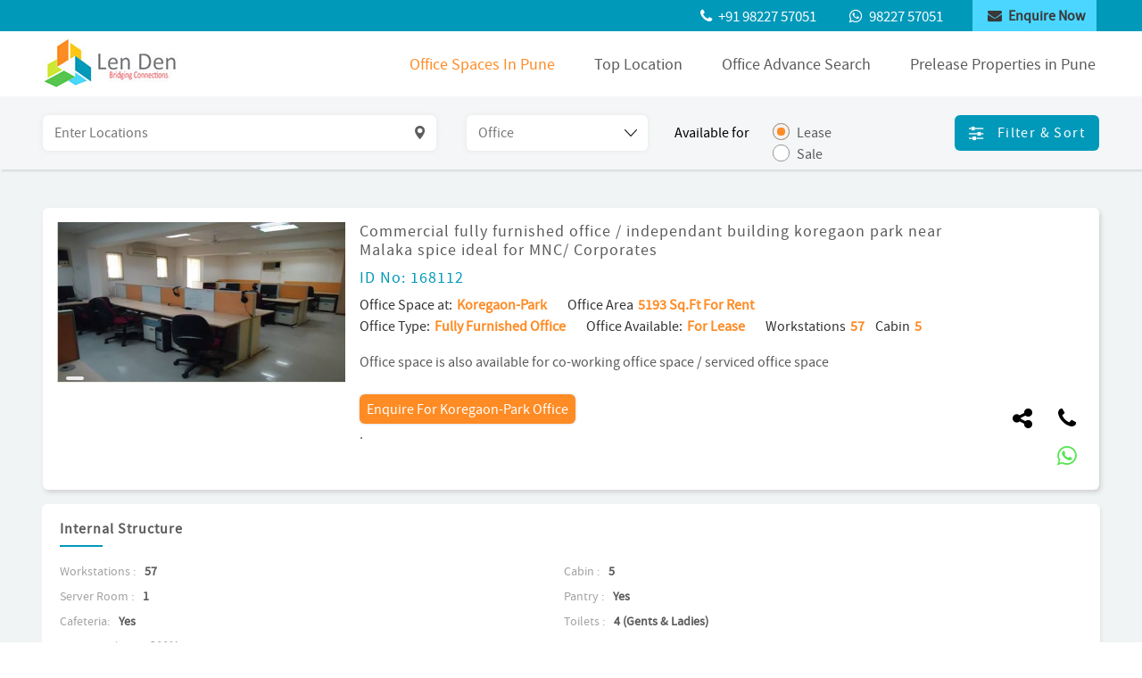

--- FILE ---
content_type: text/html; charset=UTF-8
request_url: https://lenden.in/office-space-lease-rent-pune.php?furnished-office-space-for-lease-rent-in-Koregaon-Park/1269
body_size: 9180
content:
<!DOCTYPE html>
<html lang="en">

<head>
  <meta charset="utf-8">
  <meta content="width=device-width, initial-scale=1.0" name="viewport">

  <title> Commercial fully furnished office / independant building koregaon park near Malaka spice ideal for MNC/ Corporates  </title>
    <meta content="For Office Details call 9822757051 Office Lease Rent, co-working office, serviced office at Baner, Pashan,  viman nagar, aundh, shivaji nagar, Kharadi, kalyani nagar, Magarpatta, koregaon park, Wakad, Wakdewadi, SB Raod" name="description">
    <meta content="Koregaon Park office spaces on rent, co-working office, serviced office,  Lease in Pune,   office spaces on rent in Koregaon Park, Furnished  office spaces on Lease rent in Koregaon Park" name="keywords">

  <!-- Favicons -->
  <link href="images/favicon.png" rel="icon">

  <!-- Google Fonts -->
  <link href="https://fonts.googleapis.com/css?family=Open+Sans:300,300i,400,400i,600,600i,700,700i|Raleway:300,300i,400,400i,500,500i,600,600i,700,700i|Poppins:300,300i,400,400i,500,500i,600,600i,700,700i" rel="stylesheet">

  <!-- Vendor CSS Files -->
  <link href="css/bootstrap.min.css" rel="stylesheet">
  <link href="css/animate.min.css" rel="stylesheet">
  <link href="css/font-awesome.min.css" rel="stylesheet">
  <!-- Template Main CSS File -->
  <link href="css/lightgallery.css" rel="stylesheet">
  <link href="css/style.css" rel="stylesheet">
  <link href="js/jqueryui/jquery-ui.css" rel="stylesheet">


</head>
<style>
.ui-front {
    z-index: 9999 !important;
}
.spanmsg
{
display: none;
color: #00CC33;
text-align: center;
padding-bottom: -37px;
margin-top: -37px;
}
.errmsg
{
display: none;
color: red;
text-align: center;
padding-bottom: -37px;
margin-top: -37px;
}

h3{ font-weight: 599 !important;}
#search-header {
  height: 82px;
  transition: all 0.5s;
  z-index: 997;
  transition: all 0.5s;
  background: #f4f6f7;
padding: 1.3em 0;
margin-top: -22px;
box-shadow: 2px 2px 2px 0px rgba(0, 0, 0, 0.1);
  position: fixed;
  width: 100%;
}
.modal-landing-section .container-fluid .top-info {
padding: 2em 0px 1em !important;
}
.modal-landing-section .container-fluid {
    padding-top: 3.5em;
  }
.spaces-box .row .enquire-btn {
    text-align: left;
    width: 100%;
    margin-right: 7px;
}

</style>

    
<body>

  <!-- ======= Top Bar ======= -->
  
        <!-- ======= Top Bar ======= -->
        <section id="topbar" class="d-lg-block">
            <div class="container-fluid">
                <div class="contact-info">
                    <ul>
                        <li><a href="tel:+919822757051" title="Call Us"><i class="fa fa-phone" aria-hidden="true"></i> <span> +91 98227 57051</span></a></li>
                        <li><a href="https://api.whatsapp.com/send?phone=+919822757051"><i class="fa fa-whatsapp" aria-hidden="true"></i> <span>98227 57051</span></a></li>
                        <li class="top-enquire btn" data-toggle="modal" data-target="#exampleModal">
                            <a href="javascript:void(0);"> <i class="fa fa-envelope" aria-hidden="true"></i> <span> Enquire Now</span></a>
                        </li>
                    </ul>
                </div>
                <div class="modal fade" id="exampleModal" tabindex="-1" role="dialog" aria-labelledby="exampleModalLabel" aria-hidden="true">
                    <div class="modal-dialog" role="document">
                        <div class="modal-content euquire-popup">
                            <div class="modal-header">
                                <h5 class="modal-title" id="exampleModalLabel" style="margin-left: 66px;">Post Your Requirement </h5>
                                <button type="button" class="close" data-dismiss="modal" aria-label="Close">
                                    <span aria-hidden="true">&times;</span>
                                </button>
                            </div>
                            <div class="modal-body">
                                <div class="popupCOntact">
                                    <ul>
                                        <li><a href="tel:+919822757051" title="Call Us"><i class="fa fa-phone" aria-hidden="true"></i> +91 98227 57051</a></li>
                                        <li><a href="tel:+919822757051" title="Call Us"><i class="fa fa-whatsapp" aria-hidden="true"></i> +91 98227 57051</a></li>
                                    </ul>
                                </div>
                                <div class="popupForm">
								<span id="msgtext" class="spanmsg"></span>
								<span id="msgerror" class="errmsg"></span>
                                    <form id="enquiryformtop" method="post">
									<input type="hidden" name="title" id="title1" value="">
                                        <div class="form-group">
                                            <input type="name" class="form-control" id="name" placeholder="Name *">
                                        </div>

                                        <div class="form-group">
                                            <input type="tel" class="form-control" id="mobile" placeholder="Mobile *" onKeyPress="return isNumberKey(event);" maxlength="10" minlength="10" />
                                        </div>

                                        <div class="form-group">
                                            <input type="email" class="form-control" id="email" placeholder="Email *">
                                        </div>

                                        <div class="form-group">
                                            <textarea class="form-control" id="query" rows="3" placeholder="Message"></textarea>
                                        </div>

                                        <button type="button" class="btn btn-primary" id="enquire_btn1" onClick="return save_top_enquiry()">Enquire Now</button>
                                         <span id="loading123" style="display:none;text-align: center;"><img src="https://lenden.in/images/loader.gif" style="padding-left:10px;"/></span>
                                    </form>
                                </div>
                            </div>
                        </div>
                    </div>
                </div>
            </div>
        </section>

        <!-- ======= Header ======= -->
        <header id="header">
            <div class="container-fluid d-flex">

                <div class="logo mr-auto">
                    <a href="https://lenden.in/furnished-office-space-for-lease-rent-in-baner-kharadi-magarpatta-pune.php"><img src="https://lenden.in/images/logo.jpg"></a>
                </div>




                <nav id="nav" class="nav" role="navigation">
                    <!-- ACTUAL NAVIGATION MENU -->
                    <ul class="nav__menu" id="menu" tabindex="-1" aria-label="main navigation">
                        <!--<li class="nav__item " ><a href="https://lenden.in/furnished-office-space-for-lease-rent-in-baner-kharadi-magarpatta-pune.php" class="nav__link">Home</a></li>-->
                       <li class="nav__item active"><a href="https://lenden.in/furnished-office-space-for-lease-rent-in-pune/office-for-lease-rent-in-baner-kharadi-viman-nagar-kalyani-nagar-aundh-magarpatta-pune.php" class="nav__link">Office Spaces In Pune</a></li>
                        
						<li class="drop-down nav__item" ><a href="#" class="nav__link">Top Location</a>
	<ul class="drop-down">
	
	 						
						<li id="" class="">
                                        <a style="" href="https://lenden.in/furnished-office-space-for-lease-rent-in-pune/office-for-lease-rent-in-baner-kharadi-viman-nagar-kalyani-nagar-aundh-magarpatta-pune.php?id=33&location=Baner">Baner (157)</a>
                                                                            
                                                                        </li>
                       
                        						
						<li id="" class="">
                                        <a style="" href="https://lenden.in/furnished-office-space-for-lease-rent-in-pune/office-for-lease-rent-in-baner-kharadi-viman-nagar-kalyani-nagar-aundh-magarpatta-pune.php?id=16&location=Kharadi">Kharadi (57)</a>
                                                                            
                                                                        </li>
                       
                        						
						<li id="" class="">
                                        <a style="" href="https://lenden.in/furnished-office-space-for-lease-rent-in-pune/office-for-lease-rent-in-baner-kharadi-viman-nagar-kalyani-nagar-aundh-magarpatta-pune.php?id=10&location=Kalyani-Nagar">Kalyani-Nagar (53)</a>
                                                                            
                                                                        </li>
                       
                        						
						<li id="" class="">
                                        <a style="" href="https://lenden.in/furnished-office-space-for-lease-rent-in-pune/office-for-lease-rent-in-baner-kharadi-viman-nagar-kalyani-nagar-aundh-magarpatta-pune.php?id=9&location=Magarpatta">Magarpatta (40)</a>
                                                                            
                                                                        </li>
                       
                        						
						<li id="" class="">
                                        <a style="" href="https://lenden.in/furnished-office-space-for-lease-rent-in-pune/office-for-lease-rent-in-baner-kharadi-viman-nagar-kalyani-nagar-aundh-magarpatta-pune.php?id=7&location=Viman-Nagar">Viman-Nagar (168)</a>
                                                                            
                                                                        </li>
                       
                        	 </ul>
	
	</li>
						<li class="nav__item "  ><a href="https://lenden.in/commercial-office-spaces-baner-kharadi-viman-nagar-magarpatta-aundh-shivaji-nagar-search-pune.php" class="nav__link" >Office Advance Search</a></li>
						<li class="nav__item "><a href="https://lenden.in/prelease_properties_list.php" class="nav__link">Prelease Properties in Pune</a></li>
                        
                    </ul>

                    <!-- MENU TOGGLE BUTTON -->
                    <a href="#nav" class="nav__toggle" role="button" aria-expanded="false" aria-controls="menu">
                        <svg class="menuicon" xmlns="http://www.w3.org/2000/svg" width="50" height="50" viewBox="0 0 50 50">
                        <title>Toggle Menu</title>
                        <g>
                        <line class="menuicon__bar" x1="13" y1="16.5" x2="37" y2="16.5"/>
                        <line class="menuicon__bar" x1="13" y1="24.5" x2="37" y2="24.5"/>
                        <line class="menuicon__bar" x1="13" y1="24.5" x2="37" y2="24.5"/>
                        <line class="menuicon__bar" x1="13" y1="32.5" x2="37" y2="32.5"/>
                        <circle class="menuicon__circle" r="23" cx="25" cy="25" />
                        </g>
                        </svg>
                    </a>
                    <!-- ANIMATED BACKGROUND ELEMENT -->
                    <div class="splash"></div>

                </nav>
        </header>
		<!-- End Header -->
		
<script type="text/javascript">
function isNumberKey(evt){ var charCode = (evt.which) ? evt.which : event.keyCode 

			if (charCode > 31 && (charCode < 48 || charCode > 57) ) return false; 
			} 
			
		function save_top_enquiry()
		{ 
			var name= $('#name').val();
			var mobile= $('#mobile').val();
			var email= $('#email').val();
			var query= $('#query').val();
			var title= $('#title').val();
			var id='';
			var filter = /^\d*(?:\.\d{1,2})?$/;
			var filter1 = /^([a-zA-Z0-9_\.\-\+])+\@(([a-zA-Z0-9\-])+\.)+([a-zA-Z0-9]{2,4})+$/;

		if(name=='')
		{ 
			$('#msgerror').show();
			$('#msgerror').text('Please enter name');
			return false;
			
		}
		else if(mobile=='')
		{
			$('#msgerror').show();
			$('#msgerror').text('Please enter mobile');
			return false;
		}
		else if(!filter.test(mobile))
		{
			$('#msgerror').show();
			$('#msgerror').text('Please enter valid mobile number');
			return false;
		}
		
		else if(email=='')
		{
			$('#msgerror').show();
			$('#msgerror').text('Please enter email');
			return false;
		}
		
		else if(!filter1.test(email))
		{
			$('#msgerror').show();
			$('#msgerror').text('Please enter valid email.');
			return false;
			
		}else
		{
			 $('#msgerror').hide();
             $('#loading123').show();
            $('#enquire_btn1').prop('disabled', true);
			 
			$.ajax({
			type: "POST",
			url: "https://lenden.in/save-enquiry-data.php",
			data:'name='+name+'&mobile='+mobile+'&email='+email+'&query='+query+'&id='+id+'&title='+title,
			success: function(data){
			$('#enquiryformtop')[0].reset();
				if(data = 1)
				{
					$('#msgtext').show();
					$('#msgtext').text('Your enquiry details are submitted successfully.');
					$('#enquire_btn1').prop('disabled', true);
					setTimeout(function(){
						$('#exampleModal').hide();
						$('#msgtext').text('');
							$('#enquire_btn1').prop('disabled', false);
                            $('#enquire_btn1').css('cursor', 'pointer');
					}, 3000);
                     $('#loading123').hide();
					
				}
			}
			});
		}
	}
	
	
</script>
  <!-- End Header -->

  <!-- ======= Hero Section ======= -->
  <section id="banner-form-section">
   <div id="search-header">
    <div class="container-fluid">
      <div class="row">
                    <div class="col-lg-7">
                        <div class="home-banner-form-fields1">
              <input id="locationAuto" type="text" name="location" placeholder="Enter Locations" >
                            <input id="locationIds" type="hidden"  value="">
                            <select name="proptype" id="proptype" required>
                                <option value="">Select Property Type</option>
                                <option value='Shop' >Shop</option><option value='Warehouse' >Warehouse</option><option value='Showroom' >Showroom</option><option value='Office' selected>Office</option><option value='Industrial Shed' >Industrial Shed</option><option value='Hotel' >Hotel</option>
                            </select>
                        </div>
                    </div>
                    <div class="col-lg-3">
                        <div class="home-banner-form-fields2">
                            <div class="available">Available for</div>
                            <form>
                                <input id="Lease" name="radio1" type="radio"  value="Lease" checked >
                                <label for="Lease" class="radio-label">Lease</label>
                                <input id="Sale" name="radio1" type="radio"  value="Sale" >
                                <label for="Sale" class="radio-label">Sale</label>
                            </form>
                        </div>
                    </div>
                    <div class="col-lg-2">
                        <div class="filter-sort">
                            <p>
                                <a class="btn btn-primary" data-toggle="modal" data-target="#exampleModal2">
                                    <i class="fa fa-sliders" aria-hidden="true"></i> Filter & Sort
                                </a>
                            </p>
                        </div>

                    </div>

                    <div class="modal fade" id="exampleModal2" tabindex="-1" role="dialog" aria-labelledby="exampleModalLabel2" aria-hidden="true">
                        <div class="modal-dialog ui-front" role="document">
                            <div class="modal-content euquire-popup">
                                <div class="modal-body">
                                    <button type="button" class="close" data-dismiss="modal" aria-label="Close">
                                        <span aria-hidden="true">&times;</span>
                                    </button>
                                    <div class="container-fluid">
                                        <div class="clearfix"></div>

                     <form  method="post">
                                        <div class="row filterBox1">
                                            <div class="col-lg-6 col-sm-12">
                                               <!-- <input type="text" name="location" placeholder="Enter Locations" class="location">-->
                  <input id="locationAutoModal" type="text" name="location" placeholder="Enter Locations" class="location">
                                <input id="locationModalIds" type="hidden" name="locationIds" >
                                            </div>
                                            <div class="col-lg-6 col-sm-12">
                                             <select name="ptype" id="ptype" required disabled="disabled">
                      <option value="">Select Property Type</option>
                      <option value='Shop' >Shop</option><option value='Warehouse' >Warehouse</option><option value='Showroom' >Showroom</option><option value='Office' selected>Office</option><option value='Industrial Shed' >Industrial Shed</option><option value='Hotel' >Hotel</option>                      </select>
                                            </div>
                                        </div>

                                        <div class="row filterBox2">
                                            <div class="col-lg-6 col-sm-12">
                                                <h5>Furniture Type</h5>



                           <input id="Values Both" name="ftype" type="radio" value="SF" checked>
                                                    <label for="Values Both" class="radio-label">Both</label>
                                                    <input id="Furnished" name="ftype" type="radio" value="FF">
                                                    <label for="Furnished" class="radio-label">Furnished</label>
                                                    <input id="Unfurnished" name="ftype" type="radio" value="UN">
                                                    <label for="Unfurnished" class="radio-label">Unfurnished</label>

                                            </div>


                                            <div class="col-lg-6 col-sm-12 filterBox2">
                                                <h5>Available For</h5>

                                                    <input id="Lease1"  value="Lease" name="radio" type="radio" checked>
                                                    <label for="Lease1" class="radio-label">Lease</label>
                                                    <input  id="Sale1" value="Sale" name="radio" type="radio">
                                                    <label  for="Sale1" class="radio-label">Sale</label>



                                            </div>
                                        </div>

                                        <div class="row filterBox3">
                                            <div class="col-lg-6 col-sm-12">
                                                <h5>Workstations(<strong>Optional</strong>)</h5>
                                                <div class="popupRadioBtns">
                                                    <input type="text" class="numonly" name="minimum" placeholder="Minimum" >
                                                    <input type="text" class="numonly" name="maximum" placeholder="Maximum" >
                                                </div>
                                            </div>

                                            <div class="col-lg-6 col-sm-12">
                                                <h5>Area in sq.ft.(<strong>Optional</strong>)</h5>
                                                <div class="popupRadioBtns">
                                                    <input type="text" class="numonly" name="areamin" placeholder="Minimum">
                                                    <input type="text" class="numonly" name="areamax" placeholder="Maximum" >
                                                </div>
                                            </div>
                                        </div>

                                        <div class="row filterBox4">
                                            <div class="home-form-search">
                                                <button type="submit" name="btnsearch" id="btnsearch">Search <span style="display: none" id="propcount">()</span> Office Spaces</button>
                                            </div>
                                        </div>
                    </form>

                                    </div>
                                </div>
                            </div>
                        </div>
                    </div>

                </div>
    </div>
  </div>
  </section><!-- End Hero -->

  <!-- <div class="collapse" id="collapseExample">
    <div class="card card-body">
     <div class="container-fluid">
       <div class="row">
        Filter & Sort Data comes here!
       </div>
     </div>
    </div>
  </div> -->

  <div class="modal-landing-section modal-details-page " role="Ajay Start">

      <div class="container-fluid">
            <div class="row-wrapper desktop-view">
              <div class="colspan-one">
                <!--<div class="project-img"> <img src="images/gallery.png" alt=""> </div>-->
        <div class="project-img">
                                    <div class="gallery-image-counter"> </div>
                                    <ul id="lightgallery1269" class="lightgallerycls">

                  
                                        <li data-responsive="../files/commercialProperty/1269_commercial fully furnished independent building for lease at koregaon park pune.jpg" data-src="../files/commercialProperty/1269_commercial fully furnished independent building for lease at koregaon park pune.jpg" data-sub-html="<h4></h4><p></p>">
                    

                                                                         <a href="https://photos.app.goo.gl/avAmCp2VofsmEQEZ7" target="_blank">
                                                    <img src="../files/commercialProperty/1269_commercial fully furnished independent building for lease at koregaon park pune.jpg" alt="">
                           </a>
                                                
                                        </li>
                                         <li style="display:none" data-responsive="../files/commercialProperty/1269_commercial fully furnished independent building for lease at koregaon park pune.jpg" data-src="../files/commercialProperty/1269_commercial fully furnished independent building for lease at koregaon park pune.jpg" data-sub-html="<h4></h4><p></p>">
                    
                                                                          <a href="https://photos.app.goo.gl/avAmCp2VofsmEQEZ7" target="_blank">
                                                    <img src="../files/commercialProperty/1269_commercial fully furnished independent building for lease at koregaon park pune.jpg" alt="">
                          </a>
                                                
                                        </li>
                                    </ul>
                                </div>
                <div class="mobile-view">
                 <h3 class="title"><a href="javascript:void(0)">Commercial fully furnished office / independant building koregaon park near Malaka spice ideal for MNC/ Corporates </a><span class="project-ID">ID No: 168112</span></h3>


                </div>
              </div>
              <div class="colspan-two">
                <div class="desktop-view">
                 <h3 class="title"><a href="javascript:void(0)">Commercial fully furnished office / independant building koregaon park near Malaka spice ideal for MNC/ Corporates </a><span class="project-ID">ID No: 168112</span></h3>

                </div>
                 <div class="clearfix"></div>
                  <div class="data-locations">
                          <ul>
                                                             <li> <span>Office Space at:</span> Koregaon-Park</li>
                                   <li> <span>Office Area</span> 5193 Sq.Ft For Rent</li>
                                    <li> <span>Office Type:</span> Fully Furnished Office</li>
                                        <li> <span>Office Available:</span> For Lease</li>
                                      <li> <span>Workstations</span> 57 <span>&nbsp;&nbsp;&nbsp;Cabin</span> 5</li></li>
                          </ul>
                      </div>

                      <div style="">Office space is also available for co-working office space / serviced office space</div><br>

                       <div class="cta-btn">
                        <ul >
                         <li> <a href="javascript:void(0);" data-toggle="modal" data-target="#enquiryModal">Enquire For Koregaon-Park Office</a></li>

                       </ul>
                      </div>
            <a href="javascript:void(0)" onClick="dot_module(1269);">.</a>
              </div>
              <div class="colspan-three ">
            <div class="mobile-view">
                <div class="share-btn share-btn-details">
                  <ul>
                     
                                     
                    <li style="color: black !important;"><a href="https://api.whatsapp.com/send?text=http://lenden.in/office-space-lease-rent-pune.php?furnished-office-space-for-lease-rent-in-Koregaon-Park/1269" data-action="share/whatsapp/share" title="Share with Friends" target="_blank" style="color: black !important;"><i class="fa fa-share-alt" aria-hidden="true" style="color: black !important;"></i></a></li>

                    <li style="color: black !important;"> <a href="tel:9860603365" data-placement="bottom" title="CALL " style="color: black !important;"><i class="fa fa-2xl fa-phone" aria-hidden="true" style="color: black !important;"></i></a>
                    </li>
                    <li style="color: #55e553 !important;">
                          <a href="https://api.whatsapp.com/send?phone=9860603365&amp;text=Enquiry from website%0aCommercial fully furnished office / independant building koregaon park near Malaka spice ideal for MNC/ Corporates ,&nbsp;5193 Sq.Ft For Rent,&nbsp;Rs.80/- Per Sq.ft Per Month" data-placement="bottom" title=" WHATSAPP " target="_blank"  style="color: #55e553 !important;"><i class="fa fa-2xl fa-whatsapp" aria-hidden="true" style="color: #55e553 !important;"></i></a></li>
                    <!--<li><a href="#."><i class="fa fa-share-alt" aria-hidden="true"></i></a></li>-->
                  </ul>
         </div>
                </div>
              </div>

            </div>


        </div>

    </div>



  <div class="office-spaces office-spaces-details-section">
    <div class="container-fluid">

        <div class="spaces-box">
          <div class="row">

                  <div class="col-lg-6" style="flex: 0 0 100%;max-width: 100%;">
              <div class="spaces-box-inner">
                <h4>Internal Structure</h4>
                <div class="spaces-box-inner-list">
                  <ul>
                                                  <li>Workstations :   <span>57</span></li>
          
                              <li>Cabin :   <span>5</span></li>
          
          
          
          
          
          
          
          
                              <li>Server Room :   <span>1</span></li>
          
          
          
          
          
                              <li>Pantry :   <span>Yes</span></li>
                                        <li>Cafeteria:   <span>Yes</span></li>
                                        <li>Toilets :   <span>4 (Gents & Ladies)</span></li>
                                        <li>Power Backup :   <span>100%</span></li>
          
                  </ul>

                </div>
              </div>
            </div>
      
          </div>

          <div class="row">

                   <div class="col-lg-6">
              <div class="spaces-box-inner">
                <h4>Outer Structure</h4>
                <div class="spaces-box-inner-list">
                  <ul>
                    <li>Lift Facility :   <span></span></li>
                    <li>Two Wheeler Parking  :   <span>Ample</span></li>
                    <li>Four Wheeler Parking :   <span>5</span></li>
                    <li>Outer Power Backup :   <span>100%</span></li>
                  </ul>

                </div>
              </div>
            </div>

      
                   <div class="col-lg-6">
             <div class="spaces-box-inner">
                <h4>Commercial offer</h4>
                <div class="spaces-box-inner-list">
                  <ul>
                    <li>Rent Rate :   <span>Rs.80/- Per Sq.ft Per Month</span></li>
                    <li>Deposit :   <span>6 Months Rent</span></li>
                    <li>Maintenance :   <span>At actual</span></li>
                    <li>GST :   <span>As Actual</span></li>
                  </ul>

                </div>
              </div>
            </div>

                </div>

            <div class="row">

              <div class="enquire-btn" > <a href="javascript:void(0);" data-toggle="modal" data-target="#enquiryModal">Enquire For Office</a>

            </div>

      <!--   <div class="colspan-three ">
        <div class="mobile-view">
                <div class="share-btn share-btn-details">
                  <ul>
                     
                                     
                    <li><a href="https://api.whatsapp.com/send?text=http://lenden.in/office-space-lease-rent-pune.php?furnished-office-space-for-lease-rent-in-Koregaon-Park/1269" data-action="share/whatsapp/share" title="Share with Friends" target="_blank"><i class="fa fa-share-alt" aria-hidden="true"></i></a></li>

                    <li style="color: black !important;"> <a href="tel:9860603365" data-placement="bottom" title="CALL " style="color: black !important;"><i class="fa fa-2xl fa-phone" aria-hidden="true" style="color: black !important;"></i></a>
                    </li>
                    <li style="color: #55e553 !important;">
                          <a href="https://api.whatsapp.com/send?phone=9860603365&amp;text=Enquiry from website%0aCommercial fully furnished office / independant building koregaon park near Malaka spice ideal for MNC/ Corporates ,&nbsp;5193 Sq.Ft For Rent,&nbsp;Rs.80/- Per Sq.ft Per Month" data-placement="bottom" title=" WHATSAPP " target="_blank"  style="color: #55e553 !important;"><i class="fa fa-2xl fa-whatsapp" aria-hidden="true" style="color: #55e553 !important;"></i></a></li>
                    <!-<li><a href="#."><i class="fa fa-share-alt" aria-hidden="true"></i></a></li>
                  </ul>
         </div>
                </div>
              </div> -->
            </div>
        </div>
    </div>
  </div>


  <div class="modal fade" id="enquiryModal" tabindex="-1" role="dialog" aria-labelledby="exampleModalLabel" aria-hidden="true">
                    <div class="modal-dialog" role="document">
                        <div class="modal-content euquire-popup">
                            <div class="modal-header">
                                <h5 class="modal-title" id="exampleModalLabel">Commercial fully furnished office / independant building koregaon park near Malaka spice ideal for MNC/ Corporates (ID No: 168112)</h5>
                                <button type="button" class="close" data-dismiss="modal" aria-label="Close">
                                    <span aria-hidden="true">&times;</span>
                                </button>
                            </div>
                            <div class="modal-body">
                                <div class="popupCOntact">
                                    <ul>
                                        <li><a href="tel:919822757051" title="Call Us"><i class="fa fa-phone" aria-hidden="true"></i> +91 98227 57051</a></li>
                                        <li><a href="tel:919822757051" title="Call Us"><i class="fa fa-whatsapp" aria-hidden="true"></i> +91 98227 57051</a></li>
                                    </ul>
                                </div>
                                <div class="popupForm">
                <span id="msgtext1" class="spanmsg"></span>
                <span id="msgerror1" class="errmsg"></span>
                                    <form id="enquiryform" method="post" action="">
                  <input type="hidden" name="title" id="title1" value="Commercial fully furnished office / independant building koregaon park near Malaka spice ideal for MNC/ Corporates ">
                                        <div class="form-group">
                                            <input type="name" class="form-control" id="name1" placeholder="Name *" required />
                                        </div>

                                        <div class="form-group">
                                            <input type="tel" class="form-control" id="mobile1" placeholder="Mobile *" required onKeyPress="return isNumberKey(event);" maxlength="10" minlength="10" />
                                        </div>

                                        <div class="form-group">
                                            <input type="email" class="form-control" id="email1" placeholder="Email *" required />
                                        </div>

                                        <div class="form-group">
                                            <textarea class="form-control" id="query1" rows="3"  placeholder="Message"></textarea>
                                        </div>

                                        <button type="button" class="btn btn-primary" id="enquire_btn1" onClick="save_enquiry(1269);">Enquire Now</button>
                                        <span id="loading" style="display:none;padding-left: 151px;"><img src="https://lenden.in/images/loader.gif" style="padding-left:10px;"/></span>
                                    </form>
                                </div>
                            </div>
                        </div>
                    </div>
                </div>

 <footer id="footer">
    <div class="footer-top">
      <div class="container-fluid">
        <div class="row">

          <div class="col-lg-8 col-sm-12 col-md-12 col-xs-12 footer-links">
                  <h4>Commercial Properties in Pune</h4>
            <ul class="listMenu">
                    <li><a href="https://lenden.in/furnished-office-space-for-lease-rent-in-pune/office-for-lease-rent-in-baner-kharadi-viman-nagar-kalyani-nagar-aundh-magarpatta-pune.php?id=7&location=Viman-Nagar">Viman-Nagar (168)</a></li>
                      <li><a href="https://lenden.in/furnished-office-space-for-lease-rent-in-pune/office-for-lease-rent-in-baner-kharadi-viman-nagar-kalyani-nagar-aundh-magarpatta-pune.php?id=33&location=Baner">Baner (157)</a></li>
                      <li><a href="https://lenden.in/furnished-office-space-for-lease-rent-in-pune/office-for-lease-rent-in-baner-kharadi-viman-nagar-kalyani-nagar-aundh-magarpatta-pune.php?id=16&location=Kharadi">Kharadi (57)</a></li>
                      <li><a href="https://lenden.in/furnished-office-space-for-lease-rent-in-pune/office-for-lease-rent-in-baner-kharadi-viman-nagar-kalyani-nagar-aundh-magarpatta-pune.php?id=10&location=Kalyani-Nagar">Kalyani-Nagar (53)</a></li>
                      <li><a href="https://lenden.in/furnished-office-space-for-lease-rent-in-pune/office-for-lease-rent-in-baner-kharadi-viman-nagar-kalyani-nagar-aundh-magarpatta-pune.php?id=9&location=Magarpatta">Magarpatta (40)</a></li>
                      <li><a href="https://lenden.in/furnished-office-space-for-lease-rent-in-pune/office-for-lease-rent-in-baner-kharadi-viman-nagar-kalyani-nagar-aundh-magarpatta-pune.php?id=8&location=Dhole-Patil-Road">Dhole-Patil-Road (29)</a></li>
                      <li><a href="https://lenden.in/furnished-office-space-for-lease-rent-in-pune/office-for-lease-rent-in-baner-kharadi-viman-nagar-kalyani-nagar-aundh-magarpatta-pune.php?id=14&location=Koregaon-Park">Koregaon-Park (24)</a></li>
                      <li><a href="https://lenden.in/furnished-office-space-for-lease-rent-in-pune/office-for-lease-rent-in-baner-kharadi-viman-nagar-kalyani-nagar-aundh-magarpatta-pune.php?id=15&location=Hinjewadi">Hinjewadi (21)</a></li>
                      <li><a href="https://lenden.in/furnished-office-space-for-lease-rent-in-pune/office-for-lease-rent-in-baner-kharadi-viman-nagar-kalyani-nagar-aundh-magarpatta-pune.php?id=32&location=Aundh">Aundh (20)</a></li>
                      <li><a href="https://lenden.in/furnished-office-space-for-lease-rent-in-pune/office-for-lease-rent-in-baner-kharadi-viman-nagar-kalyani-nagar-aundh-magarpatta-pune.php?id=34&location=Senapati-Bapat-Road">Senapati-Bapat-Road (13)</a></li>
                      <li><a href="https://lenden.in/furnished-office-space-for-lease-rent-in-pune/office-for-lease-rent-in-baner-kharadi-viman-nagar-kalyani-nagar-aundh-magarpatta-pune.php?id=37&location=Shivaji-Nagar">Shivaji-Nagar (9)</a></li>
                      <li><a href="https://lenden.in/furnished-office-space-for-lease-rent-in-pune/office-for-lease-rent-in-baner-kharadi-viman-nagar-kalyani-nagar-aundh-magarpatta-pune.php?id=25&location=Camp">Camp (9)</a></li>
                      <li><a href="https://lenden.in/furnished-office-space-for-lease-rent-in-pune/office-for-lease-rent-in-baner-kharadi-viman-nagar-kalyani-nagar-aundh-magarpatta-pune.php?id=38&location=Pashan">Pashan (7)</a></li>
                      <li><a href="https://lenden.in/furnished-office-space-for-lease-rent-in-pune/office-for-lease-rent-in-baner-kharadi-viman-nagar-kalyani-nagar-aundh-magarpatta-pune.php?id=35&location=JM-Road-Deccan">JM-Road-Deccan (2)</a></li>
                      <li><a href="https://lenden.in/furnished-office-space-for-lease-rent-in-pune/office-for-lease-rent-in-baner-kharadi-viman-nagar-kalyani-nagar-aundh-magarpatta-pune.php?id=40&location=Law-College-Road">Law-College-Road (1)</a></li>
        
            </ul>
          </div>


          <div class="col-lg-2 col-sm-12 col-md-12 col-xs-12 footer-links quick-links">
            <h4>Quick Links</h4>
            <ul>
              <li><a href="https://lenden.in/about-us.php">About us</a></li>
              <li><a href="https://lenden.in/furnished-office-space-for-lease-rent-in-pune/office-for-lease-rent-in-baner-kharadi-viman-nagar-kalyani-nagar-aundh-magarpatta-pune.php">Office Spaces</a></li>
              <li><a href="https://lenden.in/furnished-commercial-office-space-for-lease-rent-in-baner-kharadi-viman-nagar-kalyani-nagar-aundh-magarpatta-pune.php">Commercial Projects</a></li>
              <li><a href="https://lenden.in/furnished-office-space-for-lease-rent-in-baner-kharadi-magarpatta-pune-contact.php">Contact us</a></li>
            </ul>
          </div>
      
          <div class="col-lg-2 col-sm-12 col-md-12 col-xs-12  footer-contact">
            <h4>Contact Us</h4>
            <ul>
              <li><a href="tel:+919822757051" title="Call Us" target="_blank"><i class="fa fa-phone" aria-hidden="true"></i>+91 98227 57051</a></li>
              <li><a href="https://api.whatsapp.com/send?phone=+919822757051" title="WhatsApp" target="_blank"><i class="fa fa-whatsapp" aria-hidden="true"></i>+91 98227 57051</a></li>
              <li><a href="mailto:info@lenden.in?Subject=Enquiry from website" title="Mail Us" target="_blank"><i class="fa fa-envelope" aria-hidden="true"></i>info@lenden.in</a></li>
         <li><a href="https://lenden.in/prelease_properties_list.php"><i class="fa fa-building-o" aria-hidden="true"  style="color: #0199ba;font-size: 15px;"></i>Prelease Properties in Pune</a></li>
            </ul>
          </div>
        </div>
      </div>
      <div class="container-fluid">
        <div class="row">
          <div class="col-lg-12 footer-social">
            <!-- <div style="width:30% !important;">

            </div> -->
            <div class="footer-social-inner" >
              <ul >

                 <li style="margin-left: -369px  !important;text-align: center;">
                 <a href="Emerge Infra1.pdf" target="_blank" title="Furniture Leasing" class="" style="font-size:20px;"><img src="images/download.png" style="height:50px; margin-right: 7px;color: black">We also deal in Furniture Leasing &nbsp;</a></li><a href="Emerge Infra1.pdf"><!-- <i class="fa fa-download" aria-hidden="true" style="color:#fff; font-size: 30px;
    margin-right: 161px;
    margin-top: 4px; "></i> --></a>
    <!-- <li style="margin-left: -460px !important;text-align: center;"><a href="Emerge Infra1.pdf" target="_blank" title="Furniture Leasing" style="font-size: 25px;">We also deal in Furniture Leasing</a></li><a href="Emerge Infra1.pdf"><i class="fa fa-download" aria-hidden="true" style="color:#ff8b24; font-size: 30px;
    margin-right: 161px;
    margin-top: 4px; "></i></a> -->
              </ul>
              <ul style="margin-right:100px;">

                  <li style="margin-left: 10px;"><a href="https://www.facebook.com/pages/Lenden-Realtors-Real-estate-Pune/245580598861258" target="_blank" title="Facebook"><img src="https://lenden.in/images/facebook-icon.png"></a></li>
                  <li style="margin-left: 10px;"><a href="https://in.linkedin.com/in/furnishedofficespaceforleaserentinpune" target="_blank" title="LinkedIn"><img src="https://lenden.in/images/linkedin-icon.png"></a></li>
                  <li style="margin-left: 10px;"><a href="http://www.youtube.com/user/puneagent" target="_blank" title="Youtube"><img src="https://lenden.in/images/youtube-icon.png"></a></li>
              </ul>
              <!-- <div class="footer-enquire">
                <a href="#." data-toggle="modal" data-target="#exampleModal">Enquire Now</a>
              </div> -->
            </div>
          </div>
        </div>
      </div>
    </div>

    <div class="copyrightWrap">
      <div class="container-fluid">
        <div class="row">
          <div class="col-lg-4 col-md-12 col-sm-12 col-xs-12 footerMenu">
            <ul>
              <li><a href="https://lenden.in/terms-condition.php">Terms of use</a></li>
              <li><a href="https://lenden.in/privacy-policy.php">Privacy Policy</a></li>
              <li><a href="https://lenden.in/sitemap.php">Sitemap</a></li>
            </ul>
          </div>
          <div class="col-lg-4 col-md-12  col-sm-12 col-xs-12 copyright">
            &copy; 2020 <a href="#.">Lenden Realtors.</a> All Rights Reserved.
          </div>

<script async>(function(w, d) { w.CollectId = "5d04c3476215ee0272a2ed42"; var h = d.head || d.getElementsByTagName("head")[0]; var s = d.createElement("script"); s.setAttribute("type", "text/javascript"); s.setAttribute("src", "https://collectcdn.com/launcher.js"); h.appendChild(s); })(window, document);</script>


<!-- Global site tag (gtag.js) - Google Analytics -->
<script async src="https://www.googletagmanager.com/gtag/js?id=G-PTWQW6WZWB"></script>
<script>
  window.dataLayer = window.dataLayer || [];
  function gtag(){dataLayer.push(arguments);}
  gtag('js', new Date());

  gtag('config', 'G-PTWQW6WZWB');
</script>



          <div class="col-lg-4 col-md-12 col-sm-12 col-xs-12 credits">
            <!--<div class="designBy"><img src="https://lenden.in/images/ikf-logo-new.png" alt="Web Design, SEO, Digital Marketing Company in Pune, India - IKF"><a href="https://www.ikf.co.in" target="_blank" title="Web Design, SEO, Digital Marketing Company in Pune, India - IKF"> Craft | Care | Amplify</a></div>-->
          </div>
        </div>
      </div>
    </div>
  </footer>
 <a href="#" class="back-to-top"><i class="icofont-simple-up"></i></a>

 <!-- Vendor JS Files -->
        <script src="js/jquery.min.js"></script>
         <script src="js/bootstrap.bundle.min.js"></script>
        <script src="js/bootstrap.min"></script>
        <script src="js/main.js"></script>

        <script src="js/menu.js"></script>
        <script src="js/jqueryui/jquery-ui.js"></script>

  <script src="js/lightgallery-all.min.js"></script>
        <script src="js/jquery.mousewheel.min.js"></script>
        <script type="text/javascript">
            $(document).ready(function () {
                $('#lightgallery').lightGallery();
                $('#lightgallery2').lightGallery();
            });

      function isNumberKey(evt){ var charCode = (evt.which) ? evt.which : event.keyCode

      if (charCode > 31 && (charCode < 48 || charCode > 57) ) return false;
      }
        </script>

</body>
<script type="text/javascript">
        $(function () {
            function split(val) {
                return val.split(/,\s*/);
            }
            function extractLast(term) {
                return split(term).pop();
            }

            $("#locationAuto").autocomplete({
                source: function (request, response) {
                    $.getJSON("searchLocations.php", {
                        term: extractLast(request.term)
                    }, response);
                },
                search: function () {
                    // custom minLength
                    var term = extractLast(this.value);
                    if (term.length < 2) {
                        return false;
                    }
                },
                focus: function () {
                    // prevent value inserted on focus
                    return false;
                },
                select: function (event, ui) {
                    var terms = split(this.value);

                    // remove the current input
                    terms.pop();
                    // add the selected item
                    terms.push(ui.item.value);
                    var locs = $("#locationIds").val($("#locationIds").val()+","+ui.item.id);
          var locs2 = $("#locationModalIds").val($("#locationModalIds").val()+","+ui.item.id);

                    // add placeholder to get the comma-and-space at the end
                    terms.push("");
                    this.value = terms.join(", ");
           $("#locationAutoModal").val($("#locationAuto").val());

                    return false;
                    //function to get prop count


                }
            });


      $("#locationAutoModal").autocomplete({
                source: function (request, response) {
                    $.getJSON("searchLocations.php", {
                        term: extractLast(request.term)
                    }, response);
                },
                search: function () {
                    // custom minLength
                    var term = extractLast(this.value);
                    if (term.length < 2) {
                        return false;
                    }
                },
                focus: function () {
                    // prevent value inserted on focus
                    return false;
                },
                select: function (event, ui) {
                    var terms = split(this.value);

                    // remove the current input
                    terms.pop();
                    // add the selected item
                    terms.push(ui.item.value);
                    var locs = $("#locationModalIds").val($("#locationModalIds").val()+","+ui.item.id);
                    // add placeholder to get the comma-and-space at the end
                    terms.push("");
                    this.value = terms.join(", ");


                    return false;
                    //function to get prop count


                },
        appendTo: "#exampleModal2",
            });
        });

    function save_enquiry(id)
    {
      var name= $('#name1').val();
      var mobile= $('#mobile1').val();
      var email= $('#email1').val();
      var query= $('#query1').val();
      var title= $('#title1').val();
      var filter = /^\d*(?:\.\d{1,2})?$/;
      var filter1 = /^([a-zA-Z0-9_\.\-\+])+\@(([a-zA-Z0-9\-])+\.)+([a-zA-Z0-9]{2,4})+$/;

    if(name=='')
    {
      $('#msgerror1').show();
      $('#msgerror1').text('Please enter name');
      return false;

    }
    else if(mobile=='')
    {
      $('#msgerror1').show();
      $('#msgerror1').text('Please enter mobile');
      return false;
    }

    else if(email=='')
    {
      $('#msgerror1').show();
      $('#msgerror1').text('Please enter email');
      return false;
    }

    else if(!filter1.test(email))
    {
      $('#msgerror1').show();
      $('#msgerror1').text('Please enter valid email.');
      return false;

    }else
    {
       $('#msgerror1').hide();
        $('#loading').show();
             $('#enquire_btn1').prop('disabled', true);
             $('#enquire_btn1').css('cursor', 'no-drop');
      $.ajax({
      type: "POST",
      url: "save-enquiry-data.php",
      data:'name='+name+'&mobile='+mobile+'&email='+email+'&query='+query+'&id='+id+'&title='+title,
      success: function(data){
      $('#enquiryform')[0].reset();
        if(data = 1)
        {
          $('#msgtext1').show();
          $('#msgtext1').text('Your enquiry details are submitted successfully.');
          $('#enquire_btn1').prop('disabled', true);
          $('#loading').hide();

          setTimeout(function(){
            $('#enquiryModal').hide();
            $('#msgtext1').text('');
          $('#enquire_btn1').prop('disabled', false);
           $('#enquire_btn1').css('cursor', 'pointer');
          }, 3000);
           $('#loading').hide();

        }
      }
      });
    }
  }


function loadajax()
{
var location= $('#locationAuto').val();
      var id= $('#locationIds').val();
      var type= $('#proptype').val();
      var aval= $('input[name="radio1"]:checked').val();
  $.ajax({
      type: "POST",
      url: "Commercial-office-spaces-for-rent-lease-in-pune/office-spaces-for-rent-in-pune.php",
      data:'location='+location+'&id='+id+'&type='+type+'&aval='+aval,
      success: function(data){

      window.location='https://lenden.in/furnished-office-space-for-lease-rent-in-pune/office-for-lease-rent-in-baner-kharadi-viman-nagar-kalyani-nagar-aundh-magarpatta-pune.php';
      $('#searchajax').html(data);

      }
      });
}

function dot_module(id)
{
  $.ajax({
      type: "POST",
      url: "create_dot_module.php",
      data:'id='+id,
      success: function(data){

       window.open(data);

      }
      });
}
document.getElementById('locationAuto').onkeydown = function(event) {
    if (event.keyCode == 13) {
       loadajax()
    }
}

$('.numonly').bind('keyup blur',function(){
    var node = $(this);
    node.val(node.val().replace(/[^0-9]/gi,'') ); });
  </script>
</html>



--- FILE ---
content_type: text/html; charset=UTF-8
request_url: https://lenden.in/js/bootstrap.min
body_size: 26214
content:

<!DOCTYPE html>
<html lang="en">

    <head>
        <meta charset="utf-8">
        <meta content="width=device-width, initial-scale=1.0" name="viewport">

        <title> Fully Furnished Offices for Lease Rent , Office spaces Sale Pune, Commercial offices Properties in Pune, Unfurnished office spaces on rent pune, Shivaji nagar, kalyani nagar , aundh , Office in IT Park Baner , viman nagar</title>
   <meta content="office Space for Rent Lease Sale, Commercial Office Spaces, Commercial Properties in Pune, Offices in IT Park Pune, Baner , viman nagar , aundh , shivaji nagar , kalyani nagar, koregaon park" name="keywords">
    <meta content="For Office Details call 9822757051 we provide office Spaces for Rent | Lease | Sale at Baner , viman nagar , aundh , shivaji nagar , kalyani nagar , koregaon park" name="description">

        <!-- Favicons -->
        <link href="../images/favicon.png" rel="icon">

        <!-- Google Fonts -->
        <!--   <link href="https://fonts.googleapis.com/css?family=Open+Sans:300,300i,400,400i,600,600i,700,700i|Raleway:300,300i,400,400i,500,500i,600,600i,700,700i|Poppins:300,300i,400,400i,500,500i,600,600i,700,700i" rel="stylesheet"> -->

        <!-- Vendor CSS Files -->
        <link href="../css/bootstrap.min.css" rel="stylesheet">
        <link href="../css/animate.min.css" rel="stylesheet">
        <link href="../css/font-awesome.min.css" rel="stylesheet">
        <!-- Template Main CSS File -->
        <link href="../css/lightgallery.css" rel="stylesheet">
          <link href="../css/style.css" rel="stylesheet">
        <link href="../js/jqueryui/jquery-ui.css" rel="stylesheet">

    </head>
    <style>
.ui-front {
    z-index: 9999 !important;
}
.spanmsg
{
display: none;
color: #00CC33;
text-align: center;
padding-bottom: -37px;
margin-top: -37px;
}
.errmsg
{
display: none;
color: red;
text-align: center;
padding-bottom: -37px;
margin-top: -37px;
}
.pagination {
  display: inline-block;
}

.pagination a {
  color: black;
  float: left;
  padding: 8px 16px;
  text-decoration: none;
}

.pagination a.active {
  background-color: #4CAF50;
  color: white;
}

.pagination a:hover:not(.active) {background-color: #ddd;}

h3{ font-weight: 599 !important;}
#search-header {
    height: 60px;
    transition: all 0.5s;
    z-index: 997;
    transition: all 0.5s;
    background: #f4f6f7;
padding: 1.3em 0;
margin-top: -22px;
    width: 100%;
}
.modal-landing-section .container-fluid .top-info {
padding: 2em 0px 1em !important;
}
#load_more{ border:none;}

.cta-btn {
    margin: 0 auto !important;
    position: static !important;

   /* display: flex !important;*/
    margin-bottom: 0em !important;
}
.cta-btn ul
{

    /* display: flex; */
    margin: 0;
    padding: 0;
    justify-content: space-between;
    width: 100%;
    display: flex;
text-align: left;

}
.cta-btn ul > li {
    list-style-type: none;
    width: 75%;
    text-align: right;
    margin: 0 0 7px;
    display: inline-block;
}
.cta-btn ul > li > a {
    background: #ff8b24;
    color: #fff;
    padding: .3em .2em;
    text-align: center;
    display: block;
    border-radius: 6px;
    font-size: .9em;
    box-shadow: 0 0 3px #ccc;
}

.modal-landing-section .container-fluid .options-2 .row-wrapper .colspan-two .data-locations ul>li>span {
    display: inline-block;
    width: 92px;
    margin-right: 10px;
}
/*.modal-landing-section .container-fluid .row-wrapper .colspan-three .share-btn {
    display: flex;
    margin-bottom: 1em;
    width: 83%;
}*/
</style>

        

    <body class="landing">

   
        <!-- ======= Top Bar ======= -->
        <section id="topbar" class="d-lg-block">
            <div class="container-fluid">
                <div class="contact-info">
                    <ul>
                        <li><a href="tel:+919822757051" title="Call Us"><i class="fa fa-phone" aria-hidden="true"></i> <span> +91 98227 57051</span></a></li>
                        <li><a href="https://api.whatsapp.com/send?phone=+919822757051"><i class="fa fa-whatsapp" aria-hidden="true"></i> <span>98227 57051</span></a></li>
                        <li class="top-enquire btn" data-toggle="modal" data-target="#exampleModal">
                            <a href="javascript:void(0);"> <i class="fa fa-envelope" aria-hidden="true"></i> <span> Enquire Now</span></a>
                        </li>
                    </ul>
                </div>
                <div class="modal fade" id="exampleModal" tabindex="-1" role="dialog" aria-labelledby="exampleModalLabel" aria-hidden="true">
                    <div class="modal-dialog" role="document">
                        <div class="modal-content euquire-popup">
                            <div class="modal-header">
                                <h5 class="modal-title" id="exampleModalLabel" style="margin-left: 66px;">Post Your Requirement </h5>
                                <button type="button" class="close" data-dismiss="modal" aria-label="Close">
                                    <span aria-hidden="true">&times;</span>
                                </button>
                            </div>
                            <div class="modal-body">
                                <div class="popupCOntact">
                                    <ul>
                                        <li><a href="tel:+919822757051" title="Call Us"><i class="fa fa-phone" aria-hidden="true"></i> +91 98227 57051</a></li>
                                        <li><a href="tel:+919822757051" title="Call Us"><i class="fa fa-whatsapp" aria-hidden="true"></i> +91 98227 57051</a></li>
                                    </ul>
                                </div>
                                <div class="popupForm">
								<span id="msgtext" class="spanmsg"></span>
								<span id="msgerror" class="errmsg"></span>
                                    <form id="enquiryformtop" method="post">
									<input type="hidden" name="title" id="title1" value="">
                                        <div class="form-group">
                                            <input type="name" class="form-control" id="name" placeholder="Name *">
                                        </div>

                                        <div class="form-group">
                                            <input type="tel" class="form-control" id="mobile" placeholder="Mobile *" onKeyPress="return isNumberKey(event);" maxlength="10" minlength="10" />
                                        </div>

                                        <div class="form-group">
                                            <input type="email" class="form-control" id="email" placeholder="Email *">
                                        </div>

                                        <div class="form-group">
                                            <textarea class="form-control" id="query" rows="3" placeholder="Message"></textarea>
                                        </div>

                                        <button type="button" class="btn btn-primary" id="enquire_btn1" onClick="return save_top_enquiry()">Enquire Now</button>
                                         <span id="loading123" style="display:none;text-align: center;"><img src="https://lenden.in/images/loader.gif" style="padding-left:10px;"/></span>
                                    </form>
                                </div>
                            </div>
                        </div>
                    </div>
                </div>
            </div>
        </section>

        <!-- ======= Header ======= -->
        <header id="header">
            <div class="container-fluid d-flex">

                <div class="logo mr-auto">
                    <a href="https://lenden.in/furnished-office-space-for-lease-rent-in-baner-kharadi-magarpatta-pune.php"><img src="https://lenden.in/images/logo.jpg"></a>
                </div>




                <nav id="nav" class="nav" role="navigation">
                    <!-- ACTUAL NAVIGATION MENU -->
                    <ul class="nav__menu" id="menu" tabindex="-1" aria-label="main navigation">
                        <!--<li class="nav__item " ><a href="https://lenden.in/furnished-office-space-for-lease-rent-in-baner-kharadi-magarpatta-pune.php" class="nav__link">Home</a></li>-->
                       <li class="nav__item active"><a href="https://lenden.in/furnished-office-space-for-lease-rent-in-pune/office-for-lease-rent-in-baner-kharadi-viman-nagar-kalyani-nagar-aundh-magarpatta-pune.php" class="nav__link">Office Spaces In Pune</a></li>
                        
						<li class="drop-down nav__item" ><a href="#" class="nav__link">Top Location</a>
	<ul class="drop-down">
	
	 						
						<li id="" class="">
                                        <a style="" href="https://lenden.in/furnished-office-space-for-lease-rent-in-pune/office-for-lease-rent-in-baner-kharadi-viman-nagar-kalyani-nagar-aundh-magarpatta-pune.php?id=33&location=Baner">Baner (157)</a>
                                                                            
                                                                        </li>
                       
                        						
						<li id="" class="">
                                        <a style="" href="https://lenden.in/furnished-office-space-for-lease-rent-in-pune/office-for-lease-rent-in-baner-kharadi-viman-nagar-kalyani-nagar-aundh-magarpatta-pune.php?id=16&location=Kharadi">Kharadi (57)</a>
                                                                            
                                                                        </li>
                       
                        						
						<li id="" class="">
                                        <a style="" href="https://lenden.in/furnished-office-space-for-lease-rent-in-pune/office-for-lease-rent-in-baner-kharadi-viman-nagar-kalyani-nagar-aundh-magarpatta-pune.php?id=10&location=Kalyani-Nagar">Kalyani-Nagar (53)</a>
                                                                            
                                                                        </li>
                       
                        						
						<li id="" class="">
                                        <a style="" href="https://lenden.in/furnished-office-space-for-lease-rent-in-pune/office-for-lease-rent-in-baner-kharadi-viman-nagar-kalyani-nagar-aundh-magarpatta-pune.php?id=9&location=Magarpatta">Magarpatta (40)</a>
                                                                            
                                                                        </li>
                       
                        						
						<li id="" class="">
                                        <a style="" href="https://lenden.in/furnished-office-space-for-lease-rent-in-pune/office-for-lease-rent-in-baner-kharadi-viman-nagar-kalyani-nagar-aundh-magarpatta-pune.php?id=7&location=Viman-Nagar">Viman-Nagar (168)</a>
                                                                            
                                                                        </li>
                       
                        	 </ul>
	
	</li>
						<li class="nav__item "  ><a href="https://lenden.in/commercial-office-spaces-baner-kharadi-viman-nagar-magarpatta-aundh-shivaji-nagar-search-pune.php" class="nav__link" >Office Advance Search</a></li>
						<li class="nav__item "><a href="https://lenden.in/prelease_properties_list.php" class="nav__link">Prelease Properties in Pune</a></li>
                        
                    </ul>

                    <!-- MENU TOGGLE BUTTON -->
                    <a href="#nav" class="nav__toggle" role="button" aria-expanded="false" aria-controls="menu">
                        <svg class="menuicon" xmlns="http://www.w3.org/2000/svg" width="50" height="50" viewBox="0 0 50 50">
                        <title>Toggle Menu</title>
                        <g>
                        <line class="menuicon__bar" x1="13" y1="16.5" x2="37" y2="16.5"/>
                        <line class="menuicon__bar" x1="13" y1="24.5" x2="37" y2="24.5"/>
                        <line class="menuicon__bar" x1="13" y1="24.5" x2="37" y2="24.5"/>
                        <line class="menuicon__bar" x1="13" y1="32.5" x2="37" y2="32.5"/>
                        <circle class="menuicon__circle" r="23" cx="25" cy="25" />
                        </g>
                        </svg>
                    </a>
                    <!-- ANIMATED BACKGROUND ELEMENT -->
                    <div class="splash"></div>

                </nav>
        </header>
		<!-- End Header -->
		
<script type="text/javascript">
function isNumberKey(evt){ var charCode = (evt.which) ? evt.which : event.keyCode 

			if (charCode > 31 && (charCode < 48 || charCode > 57) ) return false; 
			} 
			
		function save_top_enquiry()
		{ 
			var name= $('#name').val();
			var mobile= $('#mobile').val();
			var email= $('#email').val();
			var query= $('#query').val();
			var title= $('#title').val();
			var id='';
			var filter = /^\d*(?:\.\d{1,2})?$/;
			var filter1 = /^([a-zA-Z0-9_\.\-\+])+\@(([a-zA-Z0-9\-])+\.)+([a-zA-Z0-9]{2,4})+$/;

		if(name=='')
		{ 
			$('#msgerror').show();
			$('#msgerror').text('Please enter name');
			return false;
			
		}
		else if(mobile=='')
		{
			$('#msgerror').show();
			$('#msgerror').text('Please enter mobile');
			return false;
		}
		else if(!filter.test(mobile))
		{
			$('#msgerror').show();
			$('#msgerror').text('Please enter valid mobile number');
			return false;
		}
		
		else if(email=='')
		{
			$('#msgerror').show();
			$('#msgerror').text('Please enter email');
			return false;
		}
		
		else if(!filter1.test(email))
		{
			$('#msgerror').show();
			$('#msgerror').text('Please enter valid email.');
			return false;
			
		}else
		{
			 $('#msgerror').hide();
             $('#loading123').show();
            $('#enquire_btn1').prop('disabled', true);
			 
			$.ajax({
			type: "POST",
			url: "https://lenden.in/save-enquiry-data.php",
			data:'name='+name+'&mobile='+mobile+'&email='+email+'&query='+query+'&id='+id+'&title='+title,
			success: function(data){
			$('#enquiryformtop')[0].reset();
				if(data = 1)
				{
					$('#msgtext').show();
					$('#msgtext').text('Your enquiry details are submitted successfully.');
					$('#enquire_btn1').prop('disabled', true);
					setTimeout(function(){
						$('#exampleModal').hide();
						$('#msgtext').text('');
							$('#enquire_btn1').prop('disabled', false);
                            $('#enquire_btn1').css('cursor', 'pointer');
					}, 3000);
                     $('#loading123').hide();
					
				}
			}
			});
		}
	}
	
	
</script>
        <!-- ======= Hero Section ======= -->
        <section id="banner-form-section">
        <div id="search-header">
            <div class="container-fluid">

                <div class="row">
                    <div class="col-lg-7">
                        <div class="home-banner-form-fields1">
                            <input id="locationAuto" type="text" name="location" placeholder="Enter Locations" value="" onBlur="loadajax()">
                            <input id="locationIds" type="hidden"  value="" >
                            <select name="ptype" id="pType" required onChange="loadajax()" disabled="disabled">
                                <option value="">Select Property Type</option>
                                <option value='Shop' >Shop</option><option value='Warehouse' >Warehouse</option><option value='Showroom' >Showroom</option><option value='Office' selected>Office</option><option value='Industrial Shed' >Industrial Shed</option><option value='Hotel' >Hotel</option>
                            </select>
                        </div>
                    </div>
                    <div class="col-lg-3">
                        <div class="home-banner-form-fields2">
                            <div class="available">Available for</div>
                            <form>
                                <input id="Lease" name="radio1" type="radio"  value="Lease" checked onClick="loadajax()">
                                <label for="Lease" class="radio-label">Lease</label>
                                <input id="Sale" name="radio1" type="radio"  value="Sale"  onClick="loadajax()">
                                <label for="Sale" class="radio-label">Sale</label>
                            </form>
                        </div>
                    </div>
                    <div class="col-lg-2">
                        <div class="filter-sort">
                            <p>
                                <a class="btn btn-primary"  data-toggle="modal" data-target="#exampleModal2">
                                    <i class="fa fa-sliders" aria-hidden="true"></i> Filter & Sort
                                </a>
                            </p>
                        </div>

                    </div>

                    <div class="modal fade" id="exampleModal2" tabindex="-1" role="dialog" aria-labelledby="exampleModalLabel2" aria-hidden="true">
                        <div class="modal-dialog ui-front" role="document">
                            <div class="modal-content euquire-popup">
                                <div class="modal-body">
                                    <button type="button" class="close" data-dismiss="modal" aria-label="Close">
                                        <span aria-hidden="true">&times;</span>
                                    </button>
                                    <div class="container-fluid">
                                        <div class="clearfix"></div>

                                         <form  method="post">
                                        <div class="row filterBox1">
                                            <div class="col-lg-6 col-sm-12">
                                               <!-- <input type="text" name="location" placeholder="Enter Locations" class="location">-->
                                    <input id="locationAutoModal" type="text" name="location" placeholder="Enter Locations" value="" class="location">
                            <input id="locationModalIds" type="hidden" name="locationIds" >
                                            </div>
                                            <div class="col-lg-6 col-sm-12">
                                             <select name="ptype" id="ptype" required disabled="disabled">
                                            <option value="">Select Property Type</option>
                                            <option value='Shop' >Shop</option><option value='Warehouse' >Warehouse</option><option value='Showroom' >Showroom</option><option value='Office' selected>Office</option><option value='Industrial Shed' >Industrial Shed</option><option value='Hotel' >Hotel</option>                                            </select>
                                            </div>
                                        </div>

                                        <div class="row filterBox2">
                                            <div class="col-lg-6 col-sm-12">
                                                <h5>Furniture Type</h5>



                                                     <input id="Values Both" name="ftype" type="radio" value="SF" checked>
                                                    <label for="Values Both" class="radio-label">Both</label>
                                                    <input id="Furnished" name="ftype" type="radio" value="FF">
                                                    <label for="Furnished" class="radio-label">Furnished</label>
                                                    <input id="Unfurnished" name="ftype" type="radio" value="UN">
                                                    <label for="Unfurnished" class="radio-label">Unfurnished</label>

                                            </div>


                                            <div class="col-lg-6 col-sm-12 filterBox2">
                                                <h5>Available For</h5>

                                                    <input id="Lease1" value="Lease" name="radio" type="radio" checked>
                                                    <label for="Lease1" class="radio-label">Lease</label>
                                                    <input  id="Sale1" value="Sale" name="radio" type="radio">
                                                    <label  for="Sale1" class="radio-label">Sale</label>



                                            </div>
                                        </div>

                                        <div class="row filterBox3">
                                            <div class="col-lg-6 col-sm-12">
                                                <h5>Workstations(<strong>Optional</strong>)</h5>
                                                <div class="popupRadioBtns">
                                                    <input type="text" class="numonly" name="minimum" placeholder="Minimum" value="">
                                                    <input type="text" class="numonly" name="maximum" placeholder="Maximum" value="">
                                                </div>
                                            </div>

                                            <div class="col-lg-6 col-sm-12">
                                                <h5>Area in sq.ft.(<strong>Optional</strong>)</h5>
                                                <div class="popupRadioBtns">
                                                    <input type="text" class="numonly" name="areamin" placeholder="Minimum" value="">
                                                    <input type="text" class="numonly" name="areamax" placeholder="Maximum" value="">
                                                </div>
                                            </div>
                                        </div>

                                        <div class="row filterBox4">
                                            <div class="home-form-search">
                                                <button type="submit" name="btnsearch" id="btnsearch">Search <span style="display: none" id="propcount">()</span> Office Spaces</button>
                                            </div>
                                        </div>
                                        </form>

                                    </div>
                                </div>
                            </div>
                        </div>
                    </div>

                </div>
            </div>
            </div>
        </section>
        <!-- End Hero -->
<div id="searchajax">
        
        <div class="modal-landing-section" role="Ajay Start">
            <div class="container-fluid">
                <div class="row top-info">
                    745 Office Spaces for Lease Rent In Pune
                                        
                </div>
<div class="load_more">
                <div class="row options-2 "><div class="col-lg-6 col-md-6 col-sm-12 col-xs-12">                        <div class="row-wrapper " >
                            <div class="colspan-one">
                                <div class="project-img">
                                    <div class="gallery-image-counter"> </div>
                                    <ul id="lightgallery2138" class="lightgallerycls">

                                    
                                        <li data-responsive="https://lenden.in/files/commercialProperty/2138_commercial furnished office for lease at baner pune.jpg" data-src="https://lenden.in/files/commercialProperty/2138_commercial furnished office for lease at baner pune.jpg" data-sub-html="<h4></h4><p></p>">
                                        

                                                                                                 <a href="https://photos.app.goo.gl/JDASKmt5NRMLyhfE7" target="_blank">
                                                    <img src="https://lenden.in/files/commercialProperty/2138_commercial furnished office for lease at baner pune.jpg" alt="">
                                                    </a>
                                                
                                        </li>
                                                                                 <li style="display:none" data-responsive="https://lenden.in/files/commercialProperty/2138_commercial furnished office for lease at baner pune.jpg" data-src="https://lenden.in/files/commercialProperty/2138_commercial furnished office for lease at baner pune.jpg" data-sub-html="<h4></h4><p></p>">
                                        
                                                                                                <a href="https://photos.app.goo.gl/JDASKmt5NRMLyhfE7" target="_blank">
                                                    <img src="https://lenden.in./files/commercialProperty/2138_commercial furnished office for lease at baner pune.jpg" alt="">
                                                     </a>
                                                
                                        </li>
                                    </ul>
                                </div>
                                                                <div class="mobile-view">
                                    <h3 class="title" style="font-size: 15px;"><a href="https://www.lenden.in/office-space-lease-rent-pune.php?furnished-office-space-for-lease-rent-in-Baner/2138" target="_blank">Commercial Furnished Office for Lease at Baner Close To Amar Paradigm (Syngenta) Pune  </a><span class="project-ID"></span></h3>
                                    <!--<h4>Office Rent: <span>Rs.85/- Per Sq.ft Per Month</span></h4>-->
                                </div>
                            </div>
                            <div class="colspan-two" style="height:205px">

                                <div class="desktop-view">
                                    <h3 class="title" style="font-size: 15px;"><strong><a href="https://www.lenden.in/office-space-lease-rent-pune.php?furnished-office-space-for-lease-rent-in-Baner/2138" target="_blank">Commercial Furnished Office for Lease at Baner Close To Amar Paradigm (Syngenta) Pune   </a></strong><span class="project-ID"></span></h3>
                                  <!--  <h4>Office Rent: <span>Rs.85/- Per Sq.ft Per Month</span></h4>-->
                                </div>
                                <div class="clearfix"></div>
                                <div class="data-locations ">
                                    <ul>
                                                                                <li> <span>Office Space at</span> Baner</li>
                                        <li> <span>Office Area</span> 2510 Sq.Ft For Rent</li>
                                        <li> <span>Office Type</span> Fully Furnished Office</li>
                                             <li> <span >Office Available</span> For Lease</li>
                                      <li> <span>Workstations</span> 53 &nbsp;&nbsp;&nbsp;<span>Cabin</span> 1</li>                                                                             <li class="mobile-view"> <span>Office Rent</span> Rs.85/- Per Sq.ft Per Month</li>
                                       
                                    </ul>
                                    <!--<div class="colspan-one">
                                     <div class="mobile-view">
                                     <ul>
                                     <li> <span>Office Rent</span> Rs.85/- Per Sq.ft Per Month</li>
                                     </ul>
                                     </div>
                                     </div>-->
                                </div>
                                <!-- <div class="data-discription">
                                    <p>Flat available for rent located at prime location of Sunshree Kangan nibm road...</p>
                                </div> -->
                            </div>
                            <div class="colspan-three">
                                <div class="share-btn">
                                    <ul>
                                     
                                     
                                    <li style="color: black !important;"><a href="https://api.whatsapp.com/send?text=https://www.lenden.in/office-space-lease-rent-pune.php?furnished-office-space-for-lease-rent-in-Baner/2138" data-action="share/whatsapp/share" title="Share with Friends" target="_blank" style="color: black !important;"><i class="fa fa-share-alt" aria-hidden="true" style="color: black !important;"></i></a></li>

                                     <li style="color: black !important;"> <a href="tel:9764645100" data-placement="bottom" title="CALL " style="color: black !important;"><i class="fa fa-2xl fa-phone" aria-hidden="true" style="color: black !important;"></i></a>
                                     </li>
                                     <li style="color: #55e553 !important;">
                                     <a href="https://api.whatsapp.com/send?phone=9764645100&amp;text=Enquiry from website%0aCommercial Furnished Office for Lease at Baner Close To Amar Paradigm (Syngenta) Pune ,&nbsp;2510 Sq.Ft For Rent,&nbsp;Rs.85/- Per Sq.ft Per Month" data-placement="bottom" title=" WHATSAPP " target="_blank"  style="color: #55e553 !important;"><i class="fa fa-2xl fa-whatsapp" aria-hidden="true" style="color: #55e553 !important;"></i></a></li>
                                      <!--  <li><a href="#."><i class="fa fa-share-alt" aria-hidden="true"></i></a></li>-->
                                    </ul>
                                </div>

                            </div>
                            <div class="cta-btn">
                                    <ul>

                                        <li> <a href="javascript:void(0);" data-toggle="modal" data-target="#enquiryModal2138">Enquire For Baner Office</a></li>&nbsp;&nbsp;&nbsp;
                                        <li> <a href="../office-space-lease-rent-pune.php?furnished-office-space-for-lease-rent-in-Baner/2138" target="_blank">View Baner Office Details</a></li>

                                    </ul>
                                </div>
                                <div style="text-align: left">Office space is also available for co-working office space / serviced office space</div>
                        </div>
                        </div>
                        <div class="modal fade" id="enquiryModal2138" tabindex="-1" role="dialog" aria-labelledby="exampleModalLabel" aria-hidden="true">
                    <div class="modal-dialog" role="document">
                        <div class="modal-content euquire-popup">
                            <div class="modal-header">

                                <h5 class="modal-title" id="exampleModalLabel">Commercial Furnished Office for Lease at Baner Close To Amar Paradigm (Syngenta) Pune (ID No: 22-01-2026_2138)</h5>
                                <button type="button" class="close" data-dismiss="modal" aria-label="Close">
                                    <span aria-hidden="true">&times;</span>
                                </button>
                            </div>
                            <div class="modal-body">
                                <div class="popupCOntact">
                                    <ul>
                                        <li><a href="tel:+919822757051" title="Call Us"><i class="fa fa-phone" aria-hidden="true"></i> +91 98227 57051</a></li>
                                        <li><a href="tel:+919822757051" title="Call Us"><i class="fa fa-share-alt" aria-hidden="true"></i> +91 98227 57051</a></li>
                                    </ul>
                                </div>
                                <div class="popupForm">
                                <span id="msgtext2138" class="spanmsg"></span>
                                <span id="msgerror2138" class="errmsg"></span>
                                    <form id="enquiryform2138" method="post" action="">
                                    <input type="hidden" name="title" id="title2138" value="Commercial Furnished Office for Lease at Baner Close To Amar Paradigm (Syngenta) Pune (ID No: 22-01-2026_2138)">
                                        <div class="form-group">
                                            <input type="name" class="form-control" id="name2138" placeholder="Name *" required />
                                        </div>

                                        <div class="form-group">
                                            <input type="tel" class="form-control" id="mobile2138" placeholder="Mobile *" required  onKeyPress="return isNumberKey(event);" maxlength="10" minlength="10"/>
                                        </div>

                                        <div class="form-group">
                                            <input type="email" class="form-control" id="email2138" placeholder="Email *" required />
                                        </div>

                                        <div class="form-group">
                                            <textarea class="form-control" id="query2138" rows="3" placeholder="Message"></textarea>
                                        </div>

                                        <button type="button" class="btn btn-primary" id="enquire_btn2138" onClick="save_enquiry(2138);">Enquire Now</button>
                                        <span id="loading" style="display:none;padding-left: 151px;"><img src="https://lenden.in/images/loader.gif" style="padding-left:10px;"/></span>
                                    </form>
                                </div>
                            </div>
                        </div>
                    </div>
                </div>

                  <div class="col-lg-6 col-md-6 col-sm-12 col-xs-12">                        <div class="row-wrapper " >
                            <div class="colspan-one">
                                <div class="project-img">
                                    <div class="gallery-image-counter"> </div>
                                    <ul id="lightgallery2139" class="lightgallerycls">

                                    
                                        <li data-responsive="https://lenden.in/files/commercialProperty/2139_commercial furnished office for lease rent at baner pune.jpg" data-src="https://lenden.in/files/commercialProperty/2139_commercial furnished office for lease rent at baner pune.jpg" data-sub-html="<h4></h4><p></p>">
                                        

                                                                                                 <a href="https://photos.app.goo.gl/fH9RLx41YitsrCPS8" target="_blank">
                                                    <img src="https://lenden.in/files/commercialProperty/2139_commercial furnished office for lease rent at baner pune.jpg" alt="">
                                                    </a>
                                                
                                        </li>
                                                                                 <li style="display:none" data-responsive="https://lenden.in/files/commercialProperty/2139_commercial furnished office for lease rent at baner pune.jpg" data-src="https://lenden.in/files/commercialProperty/2139_commercial furnished office for lease rent at baner pune.jpg" data-sub-html="<h4></h4><p></p>">
                                        
                                                                                                <a href="https://photos.app.goo.gl/fH9RLx41YitsrCPS8" target="_blank">
                                                    <img src="https://lenden.in./files/commercialProperty/2139_commercial furnished office for lease rent at baner pune.jpg" alt="">
                                                     </a>
                                                
                                        </li>
                                    </ul>
                                </div>
                                                                <div class="mobile-view">
                                    <h3 class="title" style="font-size: 15px;"><a href="https://www.lenden.in/office-space-lease-rent-pune.php?furnished-office-space-for-lease-rent-in-Baner/2139" target="_blank">Commercial Furnished Office for Lease Rent at Baner Close To Amar Paradigm (Syngenta) Pune  </a><span class="project-ID"></span></h3>
                                    <!--<h4>Office Rent: <span>Rs.85/- Per Sq.ft Per Month</span></h4>-->
                                </div>
                            </div>
                            <div class="colspan-two" style="height:205px">

                                <div class="desktop-view">
                                    <h3 class="title" style="font-size: 15px;"><strong><a href="https://www.lenden.in/office-space-lease-rent-pune.php?furnished-office-space-for-lease-rent-in-Baner/2139" target="_blank">Commercial Furnished Office for Lease Rent at Baner Close To Amar Paradigm (Syngenta) Pune   </a></strong><span class="project-ID"></span></h3>
                                  <!--  <h4>Office Rent: <span>Rs.85/- Per Sq.ft Per Month</span></h4>-->
                                </div>
                                <div class="clearfix"></div>
                                <div class="data-locations ">
                                    <ul>
                                                                                <li> <span>Office Space at</span> Baner</li>
                                        <li> <span>Office Area</span> 2510 Sq.Ft For Rent</li>
                                        <li> <span>Office Type</span> Fully Furnished Office</li>
                                             <li> <span >Office Available</span> For Lease</li>
                                      <li> <span>Workstations</span> 48 &nbsp;&nbsp;&nbsp;<span>Cabin</span> 1</li>                                                                             <li class="mobile-view"> <span>Office Rent</span> Rs.85/- Per Sq.ft Per Month</li>
                                       
                                    </ul>
                                    <!--<div class="colspan-one">
                                     <div class="mobile-view">
                                     <ul>
                                     <li> <span>Office Rent</span> Rs.85/- Per Sq.ft Per Month</li>
                                     </ul>
                                     </div>
                                     </div>-->
                                </div>
                                <!-- <div class="data-discription">
                                    <p>Flat available for rent located at prime location of Sunshree Kangan nibm road...</p>
                                </div> -->
                            </div>
                            <div class="colspan-three">
                                <div class="share-btn">
                                    <ul>
                                     
                                     
                                    <li style="color: black !important;"><a href="https://api.whatsapp.com/send?text=https://www.lenden.in/office-space-lease-rent-pune.php?furnished-office-space-for-lease-rent-in-Baner/2139" data-action="share/whatsapp/share" title="Share with Friends" target="_blank" style="color: black !important;"><i class="fa fa-share-alt" aria-hidden="true" style="color: black !important;"></i></a></li>

                                     <li style="color: black !important;"> <a href="tel:9764645100" data-placement="bottom" title="CALL " style="color: black !important;"><i class="fa fa-2xl fa-phone" aria-hidden="true" style="color: black !important;"></i></a>
                                     </li>
                                     <li style="color: #55e553 !important;">
                                     <a href="https://api.whatsapp.com/send?phone=9764645100&amp;text=Enquiry from website%0aCommercial Furnished Office for Lease Rent at Baner Close To Amar Paradigm (Syngenta) Pune ,&nbsp;2510 Sq.Ft For Rent,&nbsp;Rs.85/- Per Sq.ft Per Month" data-placement="bottom" title=" WHATSAPP " target="_blank"  style="color: #55e553 !important;"><i class="fa fa-2xl fa-whatsapp" aria-hidden="true" style="color: #55e553 !important;"></i></a></li>
                                      <!--  <li><a href="#."><i class="fa fa-share-alt" aria-hidden="true"></i></a></li>-->
                                    </ul>
                                </div>

                            </div>
                            <div class="cta-btn">
                                    <ul>

                                        <li> <a href="javascript:void(0);" data-toggle="modal" data-target="#enquiryModal2139">Enquire For Baner Office</a></li>&nbsp;&nbsp;&nbsp;
                                        <li> <a href="../office-space-lease-rent-pune.php?furnished-office-space-for-lease-rent-in-Baner/2139" target="_blank">View Baner Office Details</a></li>

                                    </ul>
                                </div>
                                <div style="text-align: left">Office space is also available for co-working office space / serviced office space</div>
                        </div>
                        </div>
                        <div class="modal fade" id="enquiryModal2139" tabindex="-1" role="dialog" aria-labelledby="exampleModalLabel" aria-hidden="true">
                    <div class="modal-dialog" role="document">
                        <div class="modal-content euquire-popup">
                            <div class="modal-header">

                                <h5 class="modal-title" id="exampleModalLabel">Commercial Furnished Office for Lease Rent at Baner Close To Amar Paradigm (Syngenta) Pune (ID No: 22-01-2026_2139)</h5>
                                <button type="button" class="close" data-dismiss="modal" aria-label="Close">
                                    <span aria-hidden="true">&times;</span>
                                </button>
                            </div>
                            <div class="modal-body">
                                <div class="popupCOntact">
                                    <ul>
                                        <li><a href="tel:+919822757051" title="Call Us"><i class="fa fa-phone" aria-hidden="true"></i> +91 98227 57051</a></li>
                                        <li><a href="tel:+919822757051" title="Call Us"><i class="fa fa-share-alt" aria-hidden="true"></i> +91 98227 57051</a></li>
                                    </ul>
                                </div>
                                <div class="popupForm">
                                <span id="msgtext2139" class="spanmsg"></span>
                                <span id="msgerror2139" class="errmsg"></span>
                                    <form id="enquiryform2139" method="post" action="">
                                    <input type="hidden" name="title" id="title2139" value="Commercial Furnished Office for Lease Rent at Baner Close To Amar Paradigm (Syngenta) Pune (ID No: 22-01-2026_2139)">
                                        <div class="form-group">
                                            <input type="name" class="form-control" id="name2139" placeholder="Name *" required />
                                        </div>

                                        <div class="form-group">
                                            <input type="tel" class="form-control" id="mobile2139" placeholder="Mobile *" required  onKeyPress="return isNumberKey(event);" maxlength="10" minlength="10"/>
                                        </div>

                                        <div class="form-group">
                                            <input type="email" class="form-control" id="email2139" placeholder="Email *" required />
                                        </div>

                                        <div class="form-group">
                                            <textarea class="form-control" id="query2139" rows="3" placeholder="Message"></textarea>
                                        </div>

                                        <button type="button" class="btn btn-primary" id="enquire_btn2139" onClick="save_enquiry(2139);">Enquire Now</button>
                                        <span id="loading" style="display:none;padding-left: 151px;"><img src="https://lenden.in/images/loader.gif" style="padding-left:10px;"/></span>
                                    </form>
                                </div>
                            </div>
                        </div>
                    </div>
                </div>

                  </div><div class="row options-2 "><div class="col-lg-6 col-md-6 col-sm-12 col-xs-12">                        <div class="row-wrapper " >
                            <div class="colspan-one">
                                <div class="project-img">
                                    <div class="gallery-image-counter"> </div>
                                    <ul id="lightgallery1875" class="lightgallerycls">

                                    
                                        <li data-responsive="https://lenden.in/files/commercialProperty/1875_commercial furnished office for rent at baner pune.jpg" data-src="https://lenden.in/files/commercialProperty/1875_commercial furnished office for rent at baner pune.jpg" data-sub-html="<h4></h4><p></p>">
                                        

                                                                                                 <a href="https://photos.app.goo.gl/PxPoHYXHNe2Lw9km8" target="_blank">
                                                    <img src="https://lenden.in/files/commercialProperty/1875_commercial furnished office for rent at baner pune.jpg" alt="">
                                                    </a>
                                                
                                        </li>
                                                                                 <li style="display:none" data-responsive="https://lenden.in/files/commercialProperty/1875_commercial furnished office for rent at baner pune.jpg" data-src="https://lenden.in/files/commercialProperty/1875_commercial furnished office for rent at baner pune.jpg" data-sub-html="<h4></h4><p></p>">
                                        
                                                                                                <a href="https://photos.app.goo.gl/PxPoHYXHNe2Lw9km8" target="_blank">
                                                    <img src="https://lenden.in./files/commercialProperty/1875_commercial furnished office for rent at baner pune.jpg" alt="">
                                                     </a>
                                                
                                        </li>
                                    </ul>
                                </div>
                                                                <div class="mobile-view">
                                    <h3 class="title" style="font-size: 15px;"><a href="https://www.lenden.in/office-space-lease-rent-pune.php?furnished-office-space-for-lease-rent-in-Baner/1875" target="_blank">Commercial Furnished Office Space for Lease at Baner Close To Amar Paradigm (Syngenta) Pune  </a><span class="project-ID"></span></h3>
                                    <!--<h4>Office Rent: <span>Rs.85/- Per Sq.ft Per Month</span></h4>-->
                                </div>
                            </div>
                            <div class="colspan-two" style="height:205px">

                                <div class="desktop-view">
                                    <h3 class="title" style="font-size: 15px;"><strong><a href="https://www.lenden.in/office-space-lease-rent-pune.php?furnished-office-space-for-lease-rent-in-Baner/1875" target="_blank">Commercial Furnished Office Space for Lease at Baner Close To Amar Paradigm (Syngenta) Pune   </a></strong><span class="project-ID"></span></h3>
                                  <!--  <h4>Office Rent: <span>Rs.85/- Per Sq.ft Per Month</span></h4>-->
                                </div>
                                <div class="clearfix"></div>
                                <div class="data-locations ">
                                    <ul>
                                                                                <li> <span>Office Space at</span> Baner</li>
                                        <li> <span>Office Area</span> 3227 Sq.Ft For Rent</li>
                                        <li> <span>Office Type</span> Fully Furnished Office</li>
                                             <li> <span >Office Available</span> For Lease</li>
                                      <li> <span>Workstations</span> 55 &nbsp;&nbsp;&nbsp;<span>Cabin</span> 2</li>                                                                             <li class="mobile-view"> <span>Office Rent</span> Rs.85/- Per Sq.ft Per Month</li>
                                       
                                    </ul>
                                    <!--<div class="colspan-one">
                                     <div class="mobile-view">
                                     <ul>
                                     <li> <span>Office Rent</span> Rs.85/- Per Sq.ft Per Month</li>
                                     </ul>
                                     </div>
                                     </div>-->
                                </div>
                                <!-- <div class="data-discription">
                                    <p>Flat available for rent located at prime location of Sunshree Kangan nibm road...</p>
                                </div> -->
                            </div>
                            <div class="colspan-three">
                                <div class="share-btn">
                                    <ul>
                                     
                                     
                                    <li style="color: black !important;"><a href="https://api.whatsapp.com/send?text=https://www.lenden.in/office-space-lease-rent-pune.php?furnished-office-space-for-lease-rent-in-Baner/1875" data-action="share/whatsapp/share" title="Share with Friends" target="_blank" style="color: black !important;"><i class="fa fa-share-alt" aria-hidden="true" style="color: black !important;"></i></a></li>

                                     <li style="color: black !important;"> <a href="tel:9764645100" data-placement="bottom" title="CALL " style="color: black !important;"><i class="fa fa-2xl fa-phone" aria-hidden="true" style="color: black !important;"></i></a>
                                     </li>
                                     <li style="color: #55e553 !important;">
                                     <a href="https://api.whatsapp.com/send?phone=9764645100&amp;text=Enquiry from website%0aCommercial Furnished Office Space for Lease at Baner Close To Amar Paradigm (Syngenta) Pune ,&nbsp;3227 Sq.Ft For Rent,&nbsp;Rs.85/- Per Sq.ft Per Month" data-placement="bottom" title=" WHATSAPP " target="_blank"  style="color: #55e553 !important;"><i class="fa fa-2xl fa-whatsapp" aria-hidden="true" style="color: #55e553 !important;"></i></a></li>
                                      <!--  <li><a href="#."><i class="fa fa-share-alt" aria-hidden="true"></i></a></li>-->
                                    </ul>
                                </div>

                            </div>
                            <div class="cta-btn">
                                    <ul>

                                        <li> <a href="javascript:void(0);" data-toggle="modal" data-target="#enquiryModal1875">Enquire For Baner Office</a></li>&nbsp;&nbsp;&nbsp;
                                        <li> <a href="../office-space-lease-rent-pune.php?furnished-office-space-for-lease-rent-in-Baner/1875" target="_blank">View Baner Office Details</a></li>

                                    </ul>
                                </div>
                                <div style="text-align: left">Office space is also available for co-working office space / serviced office space</div>
                        </div>
                        </div>
                        <div class="modal fade" id="enquiryModal1875" tabindex="-1" role="dialog" aria-labelledby="exampleModalLabel" aria-hidden="true">
                    <div class="modal-dialog" role="document">
                        <div class="modal-content euquire-popup">
                            <div class="modal-header">

                                <h5 class="modal-title" id="exampleModalLabel">Commercial Furnished Office Space for Lease at Baner Close To Amar Paradigm (Syngenta) Pune (ID No: 176610)</h5>
                                <button type="button" class="close" data-dismiss="modal" aria-label="Close">
                                    <span aria-hidden="true">&times;</span>
                                </button>
                            </div>
                            <div class="modal-body">
                                <div class="popupCOntact">
                                    <ul>
                                        <li><a href="tel:+919822757051" title="Call Us"><i class="fa fa-phone" aria-hidden="true"></i> +91 98227 57051</a></li>
                                        <li><a href="tel:+919822757051" title="Call Us"><i class="fa fa-share-alt" aria-hidden="true"></i> +91 98227 57051</a></li>
                                    </ul>
                                </div>
                                <div class="popupForm">
                                <span id="msgtext1875" class="spanmsg"></span>
                                <span id="msgerror1875" class="errmsg"></span>
                                    <form id="enquiryform1875" method="post" action="">
                                    <input type="hidden" name="title" id="title1875" value="Commercial Furnished Office Space for Lease at Baner Close To Amar Paradigm (Syngenta) Pune (ID No: 176610)">
                                        <div class="form-group">
                                            <input type="name" class="form-control" id="name1875" placeholder="Name *" required />
                                        </div>

                                        <div class="form-group">
                                            <input type="tel" class="form-control" id="mobile1875" placeholder="Mobile *" required  onKeyPress="return isNumberKey(event);" maxlength="10" minlength="10"/>
                                        </div>

                                        <div class="form-group">
                                            <input type="email" class="form-control" id="email1875" placeholder="Email *" required />
                                        </div>

                                        <div class="form-group">
                                            <textarea class="form-control" id="query1875" rows="3" placeholder="Message"></textarea>
                                        </div>

                                        <button type="button" class="btn btn-primary" id="enquire_btn1875" onClick="save_enquiry(1875);">Enquire Now</button>
                                        <span id="loading" style="display:none;padding-left: 151px;"><img src="https://lenden.in/images/loader.gif" style="padding-left:10px;"/></span>
                                    </form>
                                </div>
                            </div>
                        </div>
                    </div>
                </div>

                  <div class="col-lg-6 col-md-6 col-sm-12 col-xs-12">                        <div class="row-wrapper " >
                            <div class="colspan-one">
                                <div class="project-img">
                                    <div class="gallery-image-counter"> </div>
                                    <ul id="lightgallery2133" class="lightgallerycls">

                                    
                                        <li data-responsive="https://lenden.in/files/commercialProperty/2133_commercial furnished office for lease at pancard club road baner pune.jpg" data-src="https://lenden.in/files/commercialProperty/2133_commercial furnished office for lease at pancard club road baner pune.jpg" data-sub-html="<h4></h4><p></p>">
                                        

                                                                                                 <a href="https://photos.app.goo.gl/i66891kucA2gC2Uo6" target="_blank">
                                                    <img src="https://lenden.in/files/commercialProperty/2133_commercial furnished office for lease at pancard club road baner pune.jpg" alt="">
                                                    </a>
                                                
                                        </li>
                                                                                 <li style="display:none" data-responsive="https://lenden.in/files/commercialProperty/2133_commercial furnished office for lease at pancard club road baner pune.jpg" data-src="https://lenden.in/files/commercialProperty/2133_commercial furnished office for lease at pancard club road baner pune.jpg" data-sub-html="<h4></h4><p></p>">
                                        
                                                                                                <a href="https://photos.app.goo.gl/i66891kucA2gC2Uo6" target="_blank">
                                                    <img src="https://lenden.in./files/commercialProperty/2133_commercial furnished office for lease at pancard club road baner pune.jpg" alt="">
                                                     </a>
                                                
                                        </li>
                                    </ul>
                                </div>
                                                                <div class="mobile-view">
                                    <h3 class="title" style="font-size: 15px;"><a href="https://www.lenden.in/office-space-lease-rent-pune.php?furnished-office-space-for-lease-rent-in-Baner/2133" target="_blank">Commercial Fully Furnished Office for Lease at Baner Pancard Club Road Pune  </a><span class="project-ID"></span></h3>
                                    <!--<h4>Office Rent: <span>Rs.100/- Per Sq.ft Per Month</span></h4>-->
                                </div>
                            </div>
                            <div class="colspan-two" style="height:205px">

                                <div class="desktop-view">
                                    <h3 class="title" style="font-size: 15px;"><strong><a href="https://www.lenden.in/office-space-lease-rent-pune.php?furnished-office-space-for-lease-rent-in-Baner/2133" target="_blank">Commercial Fully Furnished Office for Lease at Baner Pancard Club Road Pune   </a></strong><span class="project-ID"></span></h3>
                                  <!--  <h4>Office Rent: <span>Rs.100/- Per Sq.ft Per Month</span></h4>-->
                                </div>
                                <div class="clearfix"></div>
                                <div class="data-locations ">
                                    <ul>
                                                                                <li> <span>Office Space at</span> Baner</li>
                                        <li> <span>Office Area</span> 3222 Sq.Ft For Rent</li>
                                        <li> <span>Office Type</span> Fully Furnished Office</li>
                                             <li> <span >Office Available</span> For Lease</li>
                                      <li> <span>Workstations</span> 50 &nbsp;&nbsp;&nbsp;<span>Cabin</span> 3</li>                                                                             <li class="mobile-view"> <span>Office Rent</span> Rs.100/- Per Sq.ft Per Month</li>
                                       
                                    </ul>
                                    <!--<div class="colspan-one">
                                     <div class="mobile-view">
                                     <ul>
                                     <li> <span>Office Rent</span> Rs.100/- Per Sq.ft Per Month</li>
                                     </ul>
                                     </div>
                                     </div>-->
                                </div>
                                <!-- <div class="data-discription">
                                    <p>Flat available for rent located at prime location of Sunshree Kangan nibm road...</p>
                                </div> -->
                            </div>
                            <div class="colspan-three">
                                <div class="share-btn">
                                    <ul>
                                     
                                     
                                    <li style="color: black !important;"><a href="https://api.whatsapp.com/send?text=https://www.lenden.in/office-space-lease-rent-pune.php?furnished-office-space-for-lease-rent-in-Baner/2133" data-action="share/whatsapp/share" title="Share with Friends" target="_blank" style="color: black !important;"><i class="fa fa-share-alt" aria-hidden="true" style="color: black !important;"></i></a></li>

                                     <li style="color: black !important;"> <a href="tel:9764645100" data-placement="bottom" title="CALL " style="color: black !important;"><i class="fa fa-2xl fa-phone" aria-hidden="true" style="color: black !important;"></i></a>
                                     </li>
                                     <li style="color: #55e553 !important;">
                                     <a href="https://api.whatsapp.com/send?phone=9764645100&amp;text=Enquiry from website%0aCommercial Fully Furnished Office for Lease at Baner Pancard Club Road Pune ,&nbsp;3222 Sq.Ft For Rent,&nbsp;Rs.100/- Per Sq.ft Per Month" data-placement="bottom" title=" WHATSAPP " target="_blank"  style="color: #55e553 !important;"><i class="fa fa-2xl fa-whatsapp" aria-hidden="true" style="color: #55e553 !important;"></i></a></li>
                                      <!--  <li><a href="#."><i class="fa fa-share-alt" aria-hidden="true"></i></a></li>-->
                                    </ul>
                                </div>

                            </div>
                            <div class="cta-btn">
                                    <ul>

                                        <li> <a href="javascript:void(0);" data-toggle="modal" data-target="#enquiryModal2133">Enquire For Baner Office</a></li>&nbsp;&nbsp;&nbsp;
                                        <li> <a href="../office-space-lease-rent-pune.php?furnished-office-space-for-lease-rent-in-Baner/2133" target="_blank">View Baner Office Details</a></li>

                                    </ul>
                                </div>
                                <div style="text-align: left">Office space is also available for co-working office space / serviced office space</div>
                        </div>
                        </div>
                        <div class="modal fade" id="enquiryModal2133" tabindex="-1" role="dialog" aria-labelledby="exampleModalLabel" aria-hidden="true">
                    <div class="modal-dialog" role="document">
                        <div class="modal-content euquire-popup">
                            <div class="modal-header">

                                <h5 class="modal-title" id="exampleModalLabel">Commercial Fully Furnished Office for Lease at Baner Pancard Club Road Pune (ID No: 26-07-2025_2133)</h5>
                                <button type="button" class="close" data-dismiss="modal" aria-label="Close">
                                    <span aria-hidden="true">&times;</span>
                                </button>
                            </div>
                            <div class="modal-body">
                                <div class="popupCOntact">
                                    <ul>
                                        <li><a href="tel:+919822757051" title="Call Us"><i class="fa fa-phone" aria-hidden="true"></i> +91 98227 57051</a></li>
                                        <li><a href="tel:+919822757051" title="Call Us"><i class="fa fa-share-alt" aria-hidden="true"></i> +91 98227 57051</a></li>
                                    </ul>
                                </div>
                                <div class="popupForm">
                                <span id="msgtext2133" class="spanmsg"></span>
                                <span id="msgerror2133" class="errmsg"></span>
                                    <form id="enquiryform2133" method="post" action="">
                                    <input type="hidden" name="title" id="title2133" value="Commercial Fully Furnished Office for Lease at Baner Pancard Club Road Pune (ID No: 26-07-2025_2133)">
                                        <div class="form-group">
                                            <input type="name" class="form-control" id="name2133" placeholder="Name *" required />
                                        </div>

                                        <div class="form-group">
                                            <input type="tel" class="form-control" id="mobile2133" placeholder="Mobile *" required  onKeyPress="return isNumberKey(event);" maxlength="10" minlength="10"/>
                                        </div>

                                        <div class="form-group">
                                            <input type="email" class="form-control" id="email2133" placeholder="Email *" required />
                                        </div>

                                        <div class="form-group">
                                            <textarea class="form-control" id="query2133" rows="3" placeholder="Message"></textarea>
                                        </div>

                                        <button type="button" class="btn btn-primary" id="enquire_btn2133" onClick="save_enquiry(2133);">Enquire Now</button>
                                        <span id="loading" style="display:none;padding-left: 151px;"><img src="https://lenden.in/images/loader.gif" style="padding-left:10px;"/></span>
                                    </form>
                                </div>
                            </div>
                        </div>
                    </div>
                </div>

                  </div><div class="row options-2 "><div class="col-lg-6 col-md-6 col-sm-12 col-xs-12">                        <div class="row-wrapper " >
                            <div class="colspan-one">
                                <div class="project-img">
                                    <div class="gallery-image-counter"> </div>
                                    <ul id="lightgallery2006" class="lightgallerycls">

                                    
                                        <li data-responsive="https://lenden.in/files/commercialProperty/2006_commercial unfurnished office for lease at baner pune by lenden realtors.jpg" data-src="https://lenden.in/files/commercialProperty/2006_commercial unfurnished office for lease at baner pune by lenden realtors.jpg" data-sub-html="<h4></h4><p></p>">
                                        

                                                                                                 <a href="https://photos.app.goo.gl/VN8UX5GxuNMArRtY9" target="_blank">
                                                    <img src="https://lenden.in/files/commercialProperty/2006_commercial unfurnished office for lease at baner pune by lenden realtors.jpg" alt="">
                                                    </a>
                                                
                                        </li>
                                                                                 <li style="display:none" data-responsive="https://lenden.in/files/commercialProperty/2006_commercial unfurnished office for lease at baner pune by lenden realtors.jpg" data-src="https://lenden.in/files/commercialProperty/2006_commercial unfurnished office for lease at baner pune by lenden realtors.jpg" data-sub-html="<h4></h4><p></p>">
                                        
                                                                                                <a href="https://photos.app.goo.gl/VN8UX5GxuNMArRtY9" target="_blank">
                                                    <img src="https://lenden.in./files/commercialProperty/2006_commercial unfurnished office for lease at baner pune by lenden realtors.jpg" alt="">
                                                     </a>
                                                
                                        </li>
                                    </ul>
                                </div>
                                                                <div class="mobile-view">
                                    <h3 class="title" style="font-size: 15px;"><a href="https://www.lenden.in/office-space-lease-rent-pune.php?furnished-office-space-for-lease-rent-in-Baner/2006" target="_blank">Commercial Unfurnished Office for Lease at Baner Pancard Club Road Pune  </a><span class="project-ID"></span></h3>
                                    <!--<h4>Office Rent: <span>Rs.75/- Per Sq.ft Per Month (For Fully Furnished Rent Rs.105/- Per Sq.ft Per Month)</span></h4>-->
                                </div>
                            </div>
                            <div class="colspan-two" style="height:205px">

                                <div class="desktop-view">
                                    <h3 class="title" style="font-size: 15px;"><strong><a href="https://www.lenden.in/office-space-lease-rent-pune.php?furnished-office-space-for-lease-rent-in-Baner/2006" target="_blank">Commercial Unfurnished Office for Lease at Baner Pancard Club Road Pune   </a></strong><span class="project-ID"></span></h3>
                                  <!--  <h4>Office Rent: <span>Rs.75/- Per Sq.ft Per Month (For Fully Furnished Rent Rs.105/- Per Sq.ft Per Month)</span></h4>-->
                                </div>
                                <div class="clearfix"></div>
                                <div class="data-locations ">
                                    <ul>
                                                                                <li> <span>Office Space at</span> Baner</li>
                                        <li> <span>Office Area</span> 6800 Sq.Ft For Rent</li>
                                        <li> <span>Office Type</span> Unfurnished Office</li>
                                             <li> <span >Office Available</span> For Lease</li>
                                                                                                                   <li class="mobile-view"> <span>Office Rent</span> Rs.75/- Per Sq.ft Per Month (For Fully Furnished Rent Rs.105/- Per Sq.ft Per Month)</li>
                                       
                                    </ul>
                                    <!--<div class="colspan-one">
                                     <div class="mobile-view">
                                     <ul>
                                     <li> <span>Office Rent</span> Rs.75/- Per Sq.ft Per Month (For Fully Furnished Rent Rs.105/- Per Sq.ft Per Month)</li>
                                     </ul>
                                     </div>
                                     </div>-->
                                </div>
                                <!-- <div class="data-discription">
                                    <p>Flat available for rent located at prime location of Sunshree Kangan nibm road...</p>
                                </div> -->
                            </div>
                            <div class="colspan-three">
                                <div class="share-btn">
                                    <ul>
                                     
                                     
                                    <li style="color: black !important;"><a href="https://api.whatsapp.com/send?text=https://www.lenden.in/office-space-lease-rent-pune.php?furnished-office-space-for-lease-rent-in-Baner/2006" data-action="share/whatsapp/share" title="Share with Friends" target="_blank" style="color: black !important;"><i class="fa fa-share-alt" aria-hidden="true" style="color: black !important;"></i></a></li>

                                     <li style="color: black !important;"> <a href="tel:9764645100" data-placement="bottom" title="CALL " style="color: black !important;"><i class="fa fa-2xl fa-phone" aria-hidden="true" style="color: black !important;"></i></a>
                                     </li>
                                     <li style="color: #55e553 !important;">
                                     <a href="https://api.whatsapp.com/send?phone=9764645100&amp;text=Enquiry from website%0aCommercial Unfurnished Office for Lease at Baner Pancard Club Road Pune ,&nbsp;6800 Sq.Ft For Rent,&nbsp;Rs.75/- Per Sq.ft Per Month (For Fully Furnished Rent Rs.105/- Per Sq.ft Per Month)" data-placement="bottom" title=" WHATSAPP " target="_blank"  style="color: #55e553 !important;"><i class="fa fa-2xl fa-whatsapp" aria-hidden="true" style="color: #55e553 !important;"></i></a></li>
                                      <!--  <li><a href="#."><i class="fa fa-share-alt" aria-hidden="true"></i></a></li>-->
                                    </ul>
                                </div>

                            </div>
                            <div class="cta-btn">
                                    <ul>

                                        <li> <a href="javascript:void(0);" data-toggle="modal" data-target="#enquiryModal2006">Enquire For Baner Office</a></li>&nbsp;&nbsp;&nbsp;
                                        <li> <a href="../office-space-lease-rent-pune.php?furnished-office-space-for-lease-rent-in-Baner/2006" target="_blank">View Baner Office Details</a></li>

                                    </ul>
                                </div>
                                <div style="text-align: left">Office space is also available for co-working office space / serviced office space</div>
                        </div>
                        </div>
                        <div class="modal fade" id="enquiryModal2006" tabindex="-1" role="dialog" aria-labelledby="exampleModalLabel" aria-hidden="true">
                    <div class="modal-dialog" role="document">
                        <div class="modal-content euquire-popup">
                            <div class="modal-header">

                                <h5 class="modal-title" id="exampleModalLabel">Commercial Unfurnished Office for Lease at Baner Pancard Club Road Pune (ID No: 176750)</h5>
                                <button type="button" class="close" data-dismiss="modal" aria-label="Close">
                                    <span aria-hidden="true">&times;</span>
                                </button>
                            </div>
                            <div class="modal-body">
                                <div class="popupCOntact">
                                    <ul>
                                        <li><a href="tel:+919822757051" title="Call Us"><i class="fa fa-phone" aria-hidden="true"></i> +91 98227 57051</a></li>
                                        <li><a href="tel:+919822757051" title="Call Us"><i class="fa fa-share-alt" aria-hidden="true"></i> +91 98227 57051</a></li>
                                    </ul>
                                </div>
                                <div class="popupForm">
                                <span id="msgtext2006" class="spanmsg"></span>
                                <span id="msgerror2006" class="errmsg"></span>
                                    <form id="enquiryform2006" method="post" action="">
                                    <input type="hidden" name="title" id="title2006" value="Commercial Unfurnished Office for Lease at Baner Pancard Club Road Pune (ID No: 176750)">
                                        <div class="form-group">
                                            <input type="name" class="form-control" id="name2006" placeholder="Name *" required />
                                        </div>

                                        <div class="form-group">
                                            <input type="tel" class="form-control" id="mobile2006" placeholder="Mobile *" required  onKeyPress="return isNumberKey(event);" maxlength="10" minlength="10"/>
                                        </div>

                                        <div class="form-group">
                                            <input type="email" class="form-control" id="email2006" placeholder="Email *" required />
                                        </div>

                                        <div class="form-group">
                                            <textarea class="form-control" id="query2006" rows="3" placeholder="Message"></textarea>
                                        </div>

                                        <button type="button" class="btn btn-primary" id="enquire_btn2006" onClick="save_enquiry(2006);">Enquire Now</button>
                                        <span id="loading" style="display:none;padding-left: 151px;"><img src="https://lenden.in/images/loader.gif" style="padding-left:10px;"/></span>
                                    </form>
                                </div>
                            </div>
                        </div>
                    </div>
                </div>

                  <div class="col-lg-6 col-md-6 col-sm-12 col-xs-12">                        <div class="row-wrapper " >
                            <div class="colspan-one">
                                <div class="project-img">
                                    <div class="gallery-image-counter"> </div>
                                    <ul id="lightgallery1585" class="lightgallerycls">

                                    
                                        <li data-responsive="https://lenden.in/files/commercialProperty/1585_plug n play office for lease at baner pune.jpg" data-src="https://lenden.in/files/commercialProperty/1585_plug n play office for lease at baner pune.jpg" data-sub-html="<h4></h4><p></p>">
                                        

                                                                                                 <a href="https://photos.app.goo.gl/rG1Fce8NFthZdDrCA" target="_blank">
                                                    <img src="https://lenden.in/files/commercialProperty/1585_plug n play office for lease at baner pune.jpg" alt="">
                                                    </a>
                                                
                                        </li>
                                                                                 <li style="display:none" data-responsive="https://lenden.in/files/commercialProperty/1585_plug n play office for lease at baner pune.jpg" data-src="https://lenden.in/files/commercialProperty/1585_plug n play office for lease at baner pune.jpg" data-sub-html="<h4></h4><p></p>">
                                        
                                                                                                <a href="https://photos.app.goo.gl/rG1Fce8NFthZdDrCA" target="_blank">
                                                    <img src="https://lenden.in./files/commercialProperty/1585_plug n play office for lease at baner pune.jpg" alt="">
                                                     </a>
                                                
                                        </li>
                                    </ul>
                                </div>
                                                                <div class="mobile-view">
                                    <h3 class="title" style="font-size: 15px;"><a href="https://www.lenden.in/office-space-lease-rent-pune.php?furnished-office-space-for-lease-rent-in-Baner/1585" target="_blank">Commercial Furnished Office for Lease Rent at Baner Close To Amar Arma Genesis Pune  </a><span class="project-ID"></span></h3>
                                    <!--<h4>Office Rent: <span>Rs.1.80Lacs Per Month</span></h4>-->
                                </div>
                            </div>
                            <div class="colspan-two" style="height:205px">

                                <div class="desktop-view">
                                    <h3 class="title" style="font-size: 15px;"><strong><a href="https://www.lenden.in/office-space-lease-rent-pune.php?furnished-office-space-for-lease-rent-in-Baner/1585" target="_blank">Commercial Furnished Office for Lease Rent at Baner Close To Amar Arma Genesis Pune   </a></strong><span class="project-ID"></span></h3>
                                  <!--  <h4>Office Rent: <span>Rs.1.80Lacs Per Month</span></h4>-->
                                </div>
                                <div class="clearfix"></div>
                                <div class="data-locations ">
                                    <ul>
                                                                                <li> <span>Office Space at</span> Baner</li>
                                        <li> <span>Office Area</span> 2100 Sq.Ft For Rent</li>
                                        <li> <span>Office Type</span> Fully Furnished Office</li>
                                             <li> <span >Office Available</span> For Lease</li>
                                      <li> <span>Workstations</span> 20 &nbsp;&nbsp;&nbsp;<span>Cabin</span> 2</li>                                                                             <li class="mobile-view"> <span>Office Rent</span> Rs.1.80Lacs Per Month</li>
                                       
                                    </ul>
                                    <!--<div class="colspan-one">
                                     <div class="mobile-view">
                                     <ul>
                                     <li> <span>Office Rent</span> Rs.1.80Lacs Per Month</li>
                                     </ul>
                                     </div>
                                     </div>-->
                                </div>
                                <!-- <div class="data-discription">
                                    <p>Flat available for rent located at prime location of Sunshree Kangan nibm road...</p>
                                </div> -->
                            </div>
                            <div class="colspan-three">
                                <div class="share-btn">
                                    <ul>
                                     
                                     
                                    <li style="color: black !important;"><a href="https://api.whatsapp.com/send?text=https://www.lenden.in/office-space-lease-rent-pune.php?furnished-office-space-for-lease-rent-in-Baner/1585" data-action="share/whatsapp/share" title="Share with Friends" target="_blank" style="color: black !important;"><i class="fa fa-share-alt" aria-hidden="true" style="color: black !important;"></i></a></li>

                                     <li style="color: black !important;"> <a href="tel:9764645100" data-placement="bottom" title="CALL " style="color: black !important;"><i class="fa fa-2xl fa-phone" aria-hidden="true" style="color: black !important;"></i></a>
                                     </li>
                                     <li style="color: #55e553 !important;">
                                     <a href="https://api.whatsapp.com/send?phone=9764645100&amp;text=Enquiry from website%0aCommercial Furnished Office for Lease Rent at Baner Close To Amar Arma Genesis Pune ,&nbsp;2100 Sq.Ft For Rent,&nbsp;Rs.1.80Lacs Per Month" data-placement="bottom" title=" WHATSAPP " target="_blank"  style="color: #55e553 !important;"><i class="fa fa-2xl fa-whatsapp" aria-hidden="true" style="color: #55e553 !important;"></i></a></li>
                                      <!--  <li><a href="#."><i class="fa fa-share-alt" aria-hidden="true"></i></a></li>-->
                                    </ul>
                                </div>

                            </div>
                            <div class="cta-btn">
                                    <ul>

                                        <li> <a href="javascript:void(0);" data-toggle="modal" data-target="#enquiryModal1585">Enquire For Baner Office</a></li>&nbsp;&nbsp;&nbsp;
                                        <li> <a href="../office-space-lease-rent-pune.php?furnished-office-space-for-lease-rent-in-Baner/1585" target="_blank">View Baner Office Details</a></li>

                                    </ul>
                                </div>
                                <div style="text-align: left">Office space is also available for co-working office space / serviced office space</div>
                        </div>
                        </div>
                        <div class="modal fade" id="enquiryModal1585" tabindex="-1" role="dialog" aria-labelledby="exampleModalLabel" aria-hidden="true">
                    <div class="modal-dialog" role="document">
                        <div class="modal-content euquire-popup">
                            <div class="modal-header">

                                <h5 class="modal-title" id="exampleModalLabel">Commercial Furnished Office for Lease Rent at Baner Close To Amar Arma Genesis Pune (ID No: 176038)</h5>
                                <button type="button" class="close" data-dismiss="modal" aria-label="Close">
                                    <span aria-hidden="true">&times;</span>
                                </button>
                            </div>
                            <div class="modal-body">
                                <div class="popupCOntact">
                                    <ul>
                                        <li><a href="tel:+919822757051" title="Call Us"><i class="fa fa-phone" aria-hidden="true"></i> +91 98227 57051</a></li>
                                        <li><a href="tel:+919822757051" title="Call Us"><i class="fa fa-share-alt" aria-hidden="true"></i> +91 98227 57051</a></li>
                                    </ul>
                                </div>
                                <div class="popupForm">
                                <span id="msgtext1585" class="spanmsg"></span>
                                <span id="msgerror1585" class="errmsg"></span>
                                    <form id="enquiryform1585" method="post" action="">
                                    <input type="hidden" name="title" id="title1585" value="Commercial Furnished Office for Lease Rent at Baner Close To Amar Arma Genesis Pune (ID No: 176038)">
                                        <div class="form-group">
                                            <input type="name" class="form-control" id="name1585" placeholder="Name *" required />
                                        </div>

                                        <div class="form-group">
                                            <input type="tel" class="form-control" id="mobile1585" placeholder="Mobile *" required  onKeyPress="return isNumberKey(event);" maxlength="10" minlength="10"/>
                                        </div>

                                        <div class="form-group">
                                            <input type="email" class="form-control" id="email1585" placeholder="Email *" required />
                                        </div>

                                        <div class="form-group">
                                            <textarea class="form-control" id="query1585" rows="3" placeholder="Message"></textarea>
                                        </div>

                                        <button type="button" class="btn btn-primary" id="enquire_btn1585" onClick="save_enquiry(1585);">Enquire Now</button>
                                        <span id="loading" style="display:none;padding-left: 151px;"><img src="https://lenden.in/images/loader.gif" style="padding-left:10px;"/></span>
                                    </form>
                                </div>
                            </div>
                        </div>
                    </div>
                </div>

                  </div><div class="row options-2 "><div class="col-lg-6 col-md-6 col-sm-12 col-xs-12">                        <div class="row-wrapper " >
                            <div class="colspan-one">
                                <div class="project-img">
                                    <div class="gallery-image-counter"> </div>
                                    <ul id="lightgallery1603" class="lightgallerycls">

                                    
                                        <li data-responsive="https://lenden.in/files/commercialProperty/1603_fully furnished office for lease rent at baner pune.jpg" data-src="https://lenden.in/files/commercialProperty/1603_fully furnished office for lease rent at baner pune.jpg" data-sub-html="<h4></h4><p></p>">
                                        

                                                                                                 <a href="https://photos.app.goo.gl/LcmDK2QyJogV5ysw8" target="_blank">
                                                    <img src="https://lenden.in/files/commercialProperty/1603_fully furnished office for lease rent at baner pune.jpg" alt="">
                                                    </a>
                                                
                                        </li>
                                                                                 <li style="display:none" data-responsive="https://lenden.in/files/commercialProperty/1603_fully furnished office for lease rent at baner pune.jpg" data-src="https://lenden.in/files/commercialProperty/1603_fully furnished office for lease rent at baner pune.jpg" data-sub-html="<h4></h4><p></p>">
                                        
                                                                                                <a href="https://photos.app.goo.gl/LcmDK2QyJogV5ysw8" target="_blank">
                                                    <img src="https://lenden.in./files/commercialProperty/1603_fully furnished office for lease rent at baner pune.jpg" alt="">
                                                     </a>
                                                
                                        </li>
                                    </ul>
                                </div>
                                                                <div class="mobile-view">
                                    <h3 class="title" style="font-size: 15px;"><a href="https://www.lenden.in/office-space-lease-rent-pune.php?furnished-office-space-for-lease-rent-in-Baner/1603" target="_blank">Commercial Fully Furnished Office for Lease Rent at Baner Close To Nyati Emporius Pune  </a><span class="project-ID"></span></h3>
                                    <!--<h4>Office Rent: <span>Rs.90/- Per Sq.ft Per Month</span></h4>-->
                                </div>
                            </div>
                            <div class="colspan-two" style="height:205px">

                                <div class="desktop-view">
                                    <h3 class="title" style="font-size: 15px;"><strong><a href="https://www.lenden.in/office-space-lease-rent-pune.php?furnished-office-space-for-lease-rent-in-Baner/1603" target="_blank">Commercial Fully Furnished Office for Lease Rent at Baner Close To Nyati Emporius Pune   </a></strong><span class="project-ID"></span></h3>
                                  <!--  <h4>Office Rent: <span>Rs.90/- Per Sq.ft Per Month</span></h4>-->
                                </div>
                                <div class="clearfix"></div>
                                <div class="data-locations ">
                                    <ul>
                                                                                <li> <span>Office Space at</span> Baner</li>
                                        <li> <span>Office Area</span> 1848 Sq.Ft For Rent</li>
                                        <li> <span>Office Type</span> Fully Furnished Office</li>
                                             <li> <span >Office Available</span> For Lease</li>
                                      <li> <span>Workstations</span> 26</li>                                                                             <li class="mobile-view"> <span>Office Rent</span> Rs.90/- Per Sq.ft Per Month</li>
                                       
                                    </ul>
                                    <!--<div class="colspan-one">
                                     <div class="mobile-view">
                                     <ul>
                                     <li> <span>Office Rent</span> Rs.90/- Per Sq.ft Per Month</li>
                                     </ul>
                                     </div>
                                     </div>-->
                                </div>
                                <!-- <div class="data-discription">
                                    <p>Flat available for rent located at prime location of Sunshree Kangan nibm road...</p>
                                </div> -->
                            </div>
                            <div class="colspan-three">
                                <div class="share-btn">
                                    <ul>
                                     
                                     
                                    <li style="color: black !important;"><a href="https://api.whatsapp.com/send?text=https://www.lenden.in/office-space-lease-rent-pune.php?furnished-office-space-for-lease-rent-in-Baner/1603" data-action="share/whatsapp/share" title="Share with Friends" target="_blank" style="color: black !important;"><i class="fa fa-share-alt" aria-hidden="true" style="color: black !important;"></i></a></li>

                                     <li style="color: black !important;"> <a href="tel:9764645100" data-placement="bottom" title="CALL " style="color: black !important;"><i class="fa fa-2xl fa-phone" aria-hidden="true" style="color: black !important;"></i></a>
                                     </li>
                                     <li style="color: #55e553 !important;">
                                     <a href="https://api.whatsapp.com/send?phone=9764645100&amp;text=Enquiry from website%0aCommercial Fully Furnished Office for Lease Rent at Baner Close To Nyati Emporius Pune ,&nbsp;1848 Sq.Ft For Rent,&nbsp;Rs.90/- Per Sq.ft Per Month" data-placement="bottom" title=" WHATSAPP " target="_blank"  style="color: #55e553 !important;"><i class="fa fa-2xl fa-whatsapp" aria-hidden="true" style="color: #55e553 !important;"></i></a></li>
                                      <!--  <li><a href="#."><i class="fa fa-share-alt" aria-hidden="true"></i></a></li>-->
                                    </ul>
                                </div>

                            </div>
                            <div class="cta-btn">
                                    <ul>

                                        <li> <a href="javascript:void(0);" data-toggle="modal" data-target="#enquiryModal1603">Enquire For Baner Office</a></li>&nbsp;&nbsp;&nbsp;
                                        <li> <a href="../office-space-lease-rent-pune.php?furnished-office-space-for-lease-rent-in-Baner/1603" target="_blank">View Baner Office Details</a></li>

                                    </ul>
                                </div>
                                <div style="text-align: left">Office space is also available for co-working office space / serviced office space</div>
                        </div>
                        </div>
                        <div class="modal fade" id="enquiryModal1603" tabindex="-1" role="dialog" aria-labelledby="exampleModalLabel" aria-hidden="true">
                    <div class="modal-dialog" role="document">
                        <div class="modal-content euquire-popup">
                            <div class="modal-header">

                                <h5 class="modal-title" id="exampleModalLabel">Commercial Fully Furnished Office for Lease Rent at Baner Close To Nyati Emporius Pune (ID No: 176134)</h5>
                                <button type="button" class="close" data-dismiss="modal" aria-label="Close">
                                    <span aria-hidden="true">&times;</span>
                                </button>
                            </div>
                            <div class="modal-body">
                                <div class="popupCOntact">
                                    <ul>
                                        <li><a href="tel:+919822757051" title="Call Us"><i class="fa fa-phone" aria-hidden="true"></i> +91 98227 57051</a></li>
                                        <li><a href="tel:+919822757051" title="Call Us"><i class="fa fa-share-alt" aria-hidden="true"></i> +91 98227 57051</a></li>
                                    </ul>
                                </div>
                                <div class="popupForm">
                                <span id="msgtext1603" class="spanmsg"></span>
                                <span id="msgerror1603" class="errmsg"></span>
                                    <form id="enquiryform1603" method="post" action="">
                                    <input type="hidden" name="title" id="title1603" value="Commercial Fully Furnished Office for Lease Rent at Baner Close To Nyati Emporius Pune (ID No: 176134)">
                                        <div class="form-group">
                                            <input type="name" class="form-control" id="name1603" placeholder="Name *" required />
                                        </div>

                                        <div class="form-group">
                                            <input type="tel" class="form-control" id="mobile1603" placeholder="Mobile *" required  onKeyPress="return isNumberKey(event);" maxlength="10" minlength="10"/>
                                        </div>

                                        <div class="form-group">
                                            <input type="email" class="form-control" id="email1603" placeholder="Email *" required />
                                        </div>

                                        <div class="form-group">
                                            <textarea class="form-control" id="query1603" rows="3" placeholder="Message"></textarea>
                                        </div>

                                        <button type="button" class="btn btn-primary" id="enquire_btn1603" onClick="save_enquiry(1603);">Enquire Now</button>
                                        <span id="loading" style="display:none;padding-left: 151px;"><img src="https://lenden.in/images/loader.gif" style="padding-left:10px;"/></span>
                                    </form>
                                </div>
                            </div>
                        </div>
                    </div>
                </div>

                  <div class="col-lg-6 col-md-6 col-sm-12 col-xs-12">                        <div class="row-wrapper " >
                            <div class="colspan-one">
                                <div class="project-img">
                                    <div class="gallery-image-counter"> </div>
                                    <ul id="lightgallery847" class="lightgallerycls">

                                    
                                        <li data-responsive="https://lenden.in/files/commercialProperty/847_P_20160311_103711.jpg" data-src="https://lenden.in/files/commercialProperty/847_P_20160311_103711.jpg" data-sub-html="<h4></h4><p></p>">
                                        

                                                                                                 <a href="https://photos.app.goo.gl/B6jHvRn5iu9kp8xT8" target="_blank">
                                                    <img src="https://lenden.in/files/commercialProperty/847_P_20160311_103711.jpg" alt="">
                                                    </a>
                                                
                                        </li>
                                                                                 <li style="display:none" data-responsive="https://lenden.in/files/commercialProperty/847_P_20160311_103711.jpg" data-src="https://lenden.in/files/commercialProperty/847_P_20160311_103711.jpg" data-sub-html="<h4></h4><p></p>">
                                        
                                                                                                <a href="https://photos.app.goo.gl/B6jHvRn5iu9kp8xT8" target="_blank">
                                                    <img src="https://lenden.in./files/commercialProperty/847_P_20160311_103711.jpg" alt="">
                                                     </a>
                                                
                                        </li>
                                    </ul>
                                </div>
                                                                <div class="mobile-view">
                                    <h3 class="title" style="font-size: 15px;"><a href="https://www.lenden.in/office-space-lease-rent-pune.php?furnished-office-space-for-lease-rent-in-Baner/847" target="_blank">Furnished Office Space for Lease at Baner Off Mumbai Bangalore Highway Pune  </a><span class="project-ID"></span></h3>
                                    <!--<h4>Office Rent: <span>Rs.90/- Per Sq.ft Per Month</span></h4>-->
                                </div>
                            </div>
                            <div class="colspan-two" style="height:205px">

                                <div class="desktop-view">
                                    <h3 class="title" style="font-size: 15px;"><strong><a href="https://www.lenden.in/office-space-lease-rent-pune.php?furnished-office-space-for-lease-rent-in-Baner/847" target="_blank">Furnished Office Space for Lease at Baner Off Mumbai Bangalore Highway Pune   </a></strong><span class="project-ID"></span></h3>
                                  <!--  <h4>Office Rent: <span>Rs.90/- Per Sq.ft Per Month</span></h4>-->
                                </div>
                                <div class="clearfix"></div>
                                <div class="data-locations ">
                                    <ul>
                                                                                <li> <span>Office Space at</span> Baner</li>
                                        <li> <span>Office Area</span> 4524 Sq.Ft For Rent</li>
                                        <li> <span>Office Type</span> Fully Furnished Office</li>
                                             <li> <span >Office Available</span> For Lease</li>
                                      <li> <span>Workstations</span> 69 &nbsp;&nbsp;&nbsp;<span>Cabin</span> 2</li>                                                                             <li class="mobile-view"> <span>Office Rent</span> Rs.90/- Per Sq.ft Per Month</li>
                                       
                                    </ul>
                                    <!--<div class="colspan-one">
                                     <div class="mobile-view">
                                     <ul>
                                     <li> <span>Office Rent</span> Rs.90/- Per Sq.ft Per Month</li>
                                     </ul>
                                     </div>
                                     </div>-->
                                </div>
                                <!-- <div class="data-discription">
                                    <p>Flat available for rent located at prime location of Sunshree Kangan nibm road...</p>
                                </div> -->
                            </div>
                            <div class="colspan-three">
                                <div class="share-btn">
                                    <ul>
                                     
                                     
                                    <li style="color: black !important;"><a href="https://api.whatsapp.com/send?text=https://www.lenden.in/office-space-lease-rent-pune.php?furnished-office-space-for-lease-rent-in-Baner/847" data-action="share/whatsapp/share" title="Share with Friends" target="_blank" style="color: black !important;"><i class="fa fa-share-alt" aria-hidden="true" style="color: black !important;"></i></a></li>

                                     <li style="color: black !important;"> <a href="tel:9764645100" data-placement="bottom" title="CALL " style="color: black !important;"><i class="fa fa-2xl fa-phone" aria-hidden="true" style="color: black !important;"></i></a>
                                     </li>
                                     <li style="color: #55e553 !important;">
                                     <a href="https://api.whatsapp.com/send?phone=9764645100&amp;text=Enquiry from website%0aFurnished Office Space for Lease at Baner Off Mumbai Bangalore Highway Pune ,&nbsp;4524 Sq.Ft For Rent,&nbsp;Rs.90/- Per Sq.ft Per Month" data-placement="bottom" title=" WHATSAPP " target="_blank"  style="color: #55e553 !important;"><i class="fa fa-2xl fa-whatsapp" aria-hidden="true" style="color: #55e553 !important;"></i></a></li>
                                      <!--  <li><a href="#."><i class="fa fa-share-alt" aria-hidden="true"></i></a></li>-->
                                    </ul>
                                </div>

                            </div>
                            <div class="cta-btn">
                                    <ul>

                                        <li> <a href="javascript:void(0);" data-toggle="modal" data-target="#enquiryModal847">Enquire For Baner Office</a></li>&nbsp;&nbsp;&nbsp;
                                        <li> <a href="../office-space-lease-rent-pune.php?furnished-office-space-for-lease-rent-in-Baner/847" target="_blank">View Baner Office Details</a></li>

                                    </ul>
                                </div>
                                <div style="text-align: left">Office space is also available for co-working office space / serviced office space</div>
                        </div>
                        </div>
                        <div class="modal fade" id="enquiryModal847" tabindex="-1" role="dialog" aria-labelledby="exampleModalLabel" aria-hidden="true">
                    <div class="modal-dialog" role="document">
                        <div class="modal-content euquire-popup">
                            <div class="modal-header">

                                <h5 class="modal-title" id="exampleModalLabel">Furnished Office Space for Lease at Baner Off Mumbai Bangalore Highway Pune (ID No: 160044)</h5>
                                <button type="button" class="close" data-dismiss="modal" aria-label="Close">
                                    <span aria-hidden="true">&times;</span>
                                </button>
                            </div>
                            <div class="modal-body">
                                <div class="popupCOntact">
                                    <ul>
                                        <li><a href="tel:+919822757051" title="Call Us"><i class="fa fa-phone" aria-hidden="true"></i> +91 98227 57051</a></li>
                                        <li><a href="tel:+919822757051" title="Call Us"><i class="fa fa-share-alt" aria-hidden="true"></i> +91 98227 57051</a></li>
                                    </ul>
                                </div>
                                <div class="popupForm">
                                <span id="msgtext847" class="spanmsg"></span>
                                <span id="msgerror847" class="errmsg"></span>
                                    <form id="enquiryform847" method="post" action="">
                                    <input type="hidden" name="title" id="title847" value="Furnished Office Space for Lease at Baner Off Mumbai Bangalore Highway Pune (ID No: 160044)">
                                        <div class="form-group">
                                            <input type="name" class="form-control" id="name847" placeholder="Name *" required />
                                        </div>

                                        <div class="form-group">
                                            <input type="tel" class="form-control" id="mobile847" placeholder="Mobile *" required  onKeyPress="return isNumberKey(event);" maxlength="10" minlength="10"/>
                                        </div>

                                        <div class="form-group">
                                            <input type="email" class="form-control" id="email847" placeholder="Email *" required />
                                        </div>

                                        <div class="form-group">
                                            <textarea class="form-control" id="query847" rows="3" placeholder="Message"></textarea>
                                        </div>

                                        <button type="button" class="btn btn-primary" id="enquire_btn847" onClick="save_enquiry(847);">Enquire Now</button>
                                        <span id="loading" style="display:none;padding-left: 151px;"><img src="https://lenden.in/images/loader.gif" style="padding-left:10px;"/></span>
                                    </form>
                                </div>
                            </div>
                        </div>
                    </div>
                </div>

                  </div><div class="row options-2 "><div class="col-lg-6 col-md-6 col-sm-12 col-xs-12">                        <div class="row-wrapper " >
                            <div class="colspan-one">
                                <div class="project-img">
                                    <div class="gallery-image-counter"> </div>
                                    <ul id="lightgallery503" class="lightgallerycls">

                                    
                                        <li data-responsive="https://lenden.in/files/commercialProperty/503_commercial fully furnished office for lease at baner pune india.jpg" data-src="https://lenden.in/files/commercialProperty/503_commercial fully furnished office for lease at baner pune india.jpg" data-sub-html="<h4></h4><p></p>">
                                        

                                                                                                 <a href="https://photos.app.goo.gl/VqPv4tuJ1zt1AyMe6" target="_blank">
                                                    <img src="https://lenden.in/files/commercialProperty/503_commercial fully furnished office for lease at baner pune india.jpg" alt="">
                                                    </a>
                                                
                                        </li>
                                                                                 <li style="display:none" data-responsive="https://lenden.in/files/commercialProperty/503_commercial fully furnished office for lease at baner pune india.jpg" data-src="https://lenden.in/files/commercialProperty/503_commercial fully furnished office for lease at baner pune india.jpg" data-sub-html="<h4></h4><p></p>">
                                        
                                                                                                <a href="https://photos.app.goo.gl/VqPv4tuJ1zt1AyMe6" target="_blank">
                                                    <img src="https://lenden.in./files/commercialProperty/503_commercial fully furnished office for lease at baner pune india.jpg" alt="">
                                                     </a>
                                                
                                        </li>
                                    </ul>
                                </div>
                                                                <div class="mobile-view">
                                    <h3 class="title" style="font-size: 15px;"><a href="https://www.lenden.in/office-space-lease-rent-pune.php?furnished-office-space-for-lease-rent-in-Baner/503" target="_blank">Commercial Furnished Office for Lease at Baner Close To Nyati Emporius Pune  </a><span class="project-ID"></span></h3>
                                    <!--<h4>Office Rent: <span>Rs.2.50Lacs Per Month</span></h4>-->
                                </div>
                            </div>
                            <div class="colspan-two" style="height:205px">

                                <div class="desktop-view">
                                    <h3 class="title" style="font-size: 15px;"><strong><a href="https://www.lenden.in/office-space-lease-rent-pune.php?furnished-office-space-for-lease-rent-in-Baner/503" target="_blank">Commercial Furnished Office for Lease at Baner Close To Nyati Emporius Pune   </a></strong><span class="project-ID"></span></h3>
                                  <!--  <h4>Office Rent: <span>Rs.2.50Lacs Per Month</span></h4>-->
                                </div>
                                <div class="clearfix"></div>
                                <div class="data-locations ">
                                    <ul>
                                                                                <li> <span>Office Space at</span> Baner</li>
                                        <li> <span>Office Area</span> 2932 Sq.Ft For Rent</li>
                                        <li> <span>Office Type</span> Fully Furnished Office</li>
                                             <li> <span >Office Available</span> For Lease</li>
                                      <li> <span>Workstations</span> 44 &nbsp;&nbsp;&nbsp;<span>Cabin</span> 2</li>                                                                             <li class="mobile-view"> <span>Office Rent</span> Rs.2.50Lacs Per Month</li>
                                       
                                    </ul>
                                    <!--<div class="colspan-one">
                                     <div class="mobile-view">
                                     <ul>
                                     <li> <span>Office Rent</span> Rs.2.50Lacs Per Month</li>
                                     </ul>
                                     </div>
                                     </div>-->
                                </div>
                                <!-- <div class="data-discription">
                                    <p>Flat available for rent located at prime location of Sunshree Kangan nibm road...</p>
                                </div> -->
                            </div>
                            <div class="colspan-three">
                                <div class="share-btn">
                                    <ul>
                                     
                                     
                                    <li style="color: black !important;"><a href="https://api.whatsapp.com/send?text=https://www.lenden.in/office-space-lease-rent-pune.php?furnished-office-space-for-lease-rent-in-Baner/503" data-action="share/whatsapp/share" title="Share with Friends" target="_blank" style="color: black !important;"><i class="fa fa-share-alt" aria-hidden="true" style="color: black !important;"></i></a></li>

                                     <li style="color: black !important;"> <a href="tel:9822757051" data-placement="bottom" title="CALL " style="color: black !important;"><i class="fa fa-2xl fa-phone" aria-hidden="true" style="color: black !important;"></i></a>
                                     </li>
                                     <li style="color: #55e553 !important;">
                                     <a href="https://api.whatsapp.com/send?phone=9822757051&amp;text=Enquiry from website%0aCommercial Furnished Office for Lease at Baner Close To Nyati Emporius Pune ,&nbsp;2932 Sq.Ft For Rent,&nbsp;Rs.2.50Lacs Per Month" data-placement="bottom" title=" WHATSAPP " target="_blank"  style="color: #55e553 !important;"><i class="fa fa-2xl fa-whatsapp" aria-hidden="true" style="color: #55e553 !important;"></i></a></li>
                                      <!--  <li><a href="#."><i class="fa fa-share-alt" aria-hidden="true"></i></a></li>-->
                                    </ul>
                                </div>

                            </div>
                            <div class="cta-btn">
                                    <ul>

                                        <li> <a href="javascript:void(0);" data-toggle="modal" data-target="#enquiryModal503">Enquire For Baner Office</a></li>&nbsp;&nbsp;&nbsp;
                                        <li> <a href="../office-space-lease-rent-pune.php?furnished-office-space-for-lease-rent-in-Baner/503" target="_blank">View Baner Office Details</a></li>

                                    </ul>
                                </div>
                                <div style="text-align: left">Office space is also available for co-working office space / serviced office space</div>
                        </div>
                        </div>
                        <div class="modal fade" id="enquiryModal503" tabindex="-1" role="dialog" aria-labelledby="exampleModalLabel" aria-hidden="true">
                    <div class="modal-dialog" role="document">
                        <div class="modal-content euquire-popup">
                            <div class="modal-header">

                                <h5 class="modal-title" id="exampleModalLabel">Commercial Furnished Office for Lease at Baner Close To Nyati Emporius Pune (ID No: 145161)</h5>
                                <button type="button" class="close" data-dismiss="modal" aria-label="Close">
                                    <span aria-hidden="true">&times;</span>
                                </button>
                            </div>
                            <div class="modal-body">
                                <div class="popupCOntact">
                                    <ul>
                                        <li><a href="tel:+919822757051" title="Call Us"><i class="fa fa-phone" aria-hidden="true"></i> +91 98227 57051</a></li>
                                        <li><a href="tel:+919822757051" title="Call Us"><i class="fa fa-share-alt" aria-hidden="true"></i> +91 98227 57051</a></li>
                                    </ul>
                                </div>
                                <div class="popupForm">
                                <span id="msgtext503" class="spanmsg"></span>
                                <span id="msgerror503" class="errmsg"></span>
                                    <form id="enquiryform503" method="post" action="">
                                    <input type="hidden" name="title" id="title503" value="Commercial Furnished Office for Lease at Baner Close To Nyati Emporius Pune (ID No: 145161)">
                                        <div class="form-group">
                                            <input type="name" class="form-control" id="name503" placeholder="Name *" required />
                                        </div>

                                        <div class="form-group">
                                            <input type="tel" class="form-control" id="mobile503" placeholder="Mobile *" required  onKeyPress="return isNumberKey(event);" maxlength="10" minlength="10"/>
                                        </div>

                                        <div class="form-group">
                                            <input type="email" class="form-control" id="email503" placeholder="Email *" required />
                                        </div>

                                        <div class="form-group">
                                            <textarea class="form-control" id="query503" rows="3" placeholder="Message"></textarea>
                                        </div>

                                        <button type="button" class="btn btn-primary" id="enquire_btn503" onClick="save_enquiry(503);">Enquire Now</button>
                                        <span id="loading" style="display:none;padding-left: 151px;"><img src="https://lenden.in/images/loader.gif" style="padding-left:10px;"/></span>
                                    </form>
                                </div>
                            </div>
                        </div>
                    </div>
                </div>

                  <div class="col-lg-6 col-md-6 col-sm-12 col-xs-12">                        <div class="row-wrapper " >
                            <div class="colspan-one">
                                <div class="project-img">
                                    <div class="gallery-image-counter"> </div>
                                    <ul id="lightgallery2098" class="lightgallerycls">

                                    
                                        <li data-responsive="https://lenden.in/files/commercialProperty/2098_commercial furnished office for lease at sb road pune.jpg" data-src="https://lenden.in/files/commercialProperty/2098_commercial furnished office for lease at sb road pune.jpg" data-sub-html="<h4></h4><p></p>">
                                        

                                                                                                 <a href="https://photos.app.goo.gl/RNnG6SinaJPDYCuk7" target="_blank">
                                                    <img src="https://lenden.in/files/commercialProperty/2098_commercial furnished office for lease at sb road pune.jpg" alt="">
                                                    </a>
                                                
                                        </li>
                                                                                 <li style="display:none" data-responsive="https://lenden.in/files/commercialProperty/2098_commercial furnished office for lease at sb road pune.jpg" data-src="https://lenden.in/files/commercialProperty/2098_commercial furnished office for lease at sb road pune.jpg" data-sub-html="<h4></h4><p></p>">
                                        
                                                                                                <a href="https://photos.app.goo.gl/RNnG6SinaJPDYCuk7" target="_blank">
                                                    <img src="https://lenden.in./files/commercialProperty/2098_commercial furnished office for lease at sb road pune.jpg" alt="">
                                                     </a>
                                                
                                        </li>
                                    </ul>
                                </div>
                                                                <div class="mobile-view">
                                    <h3 class="title" style="font-size: 15px;"><a href="https://www.lenden.in/office-space-lease-rent-pune.php?furnished-office-space-for-lease-rent-in-Senapati-Bapat-Road/2098" target="_blank">Commercial Furnished Office for Lease at Senapati Bapat Road Close To JW Marriott Pune  </a><span class="project-ID"></span></h3>
                                    <!--<h4>Office Rent: <span>Rs.120/- Per Sq.ft Per Month (As is where is basis)</span></h4>-->
                                </div>
                            </div>
                            <div class="colspan-two" style="height:205px">

                                <div class="desktop-view">
                                    <h3 class="title" style="font-size: 15px;"><strong><a href="https://www.lenden.in/office-space-lease-rent-pune.php?furnished-office-space-for-lease-rent-in-Senapati-Bapat-Road/2098" target="_blank">Commercial Furnished Office for Lease at Senapati Bapat Road Close To JW Marriott Pune   </a></strong><span class="project-ID"></span></h3>
                                  <!--  <h4>Office Rent: <span>Rs.120/- Per Sq.ft Per Month (As is where is basis)</span></h4>-->
                                </div>
                                <div class="clearfix"></div>
                                <div class="data-locations ">
                                    <ul>
                                                                                <li> <span>Office Space at</span> Senapati-Bapat-Road</li>
                                        <li> <span>Office Area</span> 4391 Sq.Ft For Rent</li>
                                        <li> <span>Office Type</span> Fully Furnished Office</li>
                                             <li> <span >Office Available</span> For Lease</li>
                                      <li> <span>Workstations</span> 50 &nbsp;&nbsp;&nbsp;<span>Cabin</span> 3</li>                                                                             <li class="mobile-view"> <span>Office Rent</span> Rs.120/- Per Sq.ft Per Month (As is where is basis)</li>
                                       
                                    </ul>
                                    <!--<div class="colspan-one">
                                     <div class="mobile-view">
                                     <ul>
                                     <li> <span>Office Rent</span> Rs.120/- Per Sq.ft Per Month (As is where is basis)</li>
                                     </ul>
                                     </div>
                                     </div>-->
                                </div>
                                <!-- <div class="data-discription">
                                    <p>Flat available for rent located at prime location of Sunshree Kangan nibm road...</p>
                                </div> -->
                            </div>
                            <div class="colspan-three">
                                <div class="share-btn">
                                    <ul>
                                     
                                     
                                    <li style="color: black !important;"><a href="https://api.whatsapp.com/send?text=https://www.lenden.in/office-space-lease-rent-pune.php?furnished-office-space-for-lease-rent-in-Senapati-Bapat-Road/2098" data-action="share/whatsapp/share" title="Share with Friends" target="_blank" style="color: black !important;"><i class="fa fa-share-alt" aria-hidden="true" style="color: black !important;"></i></a></li>

                                     <li style="color: black !important;"> <a href="tel:9764645100" data-placement="bottom" title="CALL " style="color: black !important;"><i class="fa fa-2xl fa-phone" aria-hidden="true" style="color: black !important;"></i></a>
                                     </li>
                                     <li style="color: #55e553 !important;">
                                     <a href="https://api.whatsapp.com/send?phone=9764645100&amp;text=Enquiry from website%0aCommercial Furnished Office for Lease at Senapati Bapat Road Close To JW Marriott Pune ,&nbsp;4391 Sq.Ft For Rent,&nbsp;Rs.120/- Per Sq.ft Per Month (As is where is basis)" data-placement="bottom" title=" WHATSAPP " target="_blank"  style="color: #55e553 !important;"><i class="fa fa-2xl fa-whatsapp" aria-hidden="true" style="color: #55e553 !important;"></i></a></li>
                                      <!--  <li><a href="#."><i class="fa fa-share-alt" aria-hidden="true"></i></a></li>-->
                                    </ul>
                                </div>

                            </div>
                            <div class="cta-btn">
                                    <ul>

                                        <li> <a href="javascript:void(0);" data-toggle="modal" data-target="#enquiryModal2098">Enquire For Senapati-Bapat-Road Office</a></li>&nbsp;&nbsp;&nbsp;
                                        <li> <a href="../office-space-lease-rent-pune.php?furnished-office-space-for-lease-rent-in-Senapati-Bapat-Road/2098" target="_blank">View Senapati-Bapat-Road Office Details</a></li>

                                    </ul>
                                </div>
                                <div style="text-align: left">Office space is also available for co-working office space / serviced office space</div>
                        </div>
                        </div>
                        <div class="modal fade" id="enquiryModal2098" tabindex="-1" role="dialog" aria-labelledby="exampleModalLabel" aria-hidden="true">
                    <div class="modal-dialog" role="document">
                        <div class="modal-content euquire-popup">
                            <div class="modal-header">

                                <h5 class="modal-title" id="exampleModalLabel">Commercial Furnished Office for Lease at Senapati Bapat Road Close To JW Marriott Pune (ID No: 176861)</h5>
                                <button type="button" class="close" data-dismiss="modal" aria-label="Close">
                                    <span aria-hidden="true">&times;</span>
                                </button>
                            </div>
                            <div class="modal-body">
                                <div class="popupCOntact">
                                    <ul>
                                        <li><a href="tel:+919822757051" title="Call Us"><i class="fa fa-phone" aria-hidden="true"></i> +91 98227 57051</a></li>
                                        <li><a href="tel:+919822757051" title="Call Us"><i class="fa fa-share-alt" aria-hidden="true"></i> +91 98227 57051</a></li>
                                    </ul>
                                </div>
                                <div class="popupForm">
                                <span id="msgtext2098" class="spanmsg"></span>
                                <span id="msgerror2098" class="errmsg"></span>
                                    <form id="enquiryform2098" method="post" action="">
                                    <input type="hidden" name="title" id="title2098" value="Commercial Furnished Office for Lease at Senapati Bapat Road Close To JW Marriott Pune (ID No: 176861)">
                                        <div class="form-group">
                                            <input type="name" class="form-control" id="name2098" placeholder="Name *" required />
                                        </div>

                                        <div class="form-group">
                                            <input type="tel" class="form-control" id="mobile2098" placeholder="Mobile *" required  onKeyPress="return isNumberKey(event);" maxlength="10" minlength="10"/>
                                        </div>

                                        <div class="form-group">
                                            <input type="email" class="form-control" id="email2098" placeholder="Email *" required />
                                        </div>

                                        <div class="form-group">
                                            <textarea class="form-control" id="query2098" rows="3" placeholder="Message"></textarea>
                                        </div>

                                        <button type="button" class="btn btn-primary" id="enquire_btn2098" onClick="save_enquiry(2098);">Enquire Now</button>
                                        <span id="loading" style="display:none;padding-left: 151px;"><img src="https://lenden.in/images/loader.gif" style="padding-left:10px;"/></span>
                                    </form>
                                </div>
                            </div>
                        </div>
                    </div>
                </div>

                  </div><div class="row options-2 "><div class="col-lg-6 col-md-6 col-sm-12 col-xs-12">                        <div class="row-wrapper " >
                            <div class="colspan-one">
                                <div class="project-img">
                                    <div class="gallery-image-counter"> </div>
                                    <ul id="lightgallery1856" class="lightgallerycls">

                                    
                                        <li data-responsive="https://lenden.in/files/commercialProperty/1856_unfurnished office space for lease at model colony pune.jpg" data-src="https://lenden.in/files/commercialProperty/1856_unfurnished office space for lease at model colony pune.jpg" data-sub-html="<h4></h4><p></p>">
                                        

                                                                                                 <a href="https://photos.app.goo.gl/St8HU8jWE7c9Rp1i7" target="_blank">
                                                    <img src="https://lenden.in/files/commercialProperty/1856_unfurnished office space for lease at model colony pune.jpg" alt="">
                                                    </a>
                                                
                                        </li>
                                                                                 <li style="display:none" data-responsive="https://lenden.in/files/commercialProperty/1856_unfurnished office space for lease at model colony pune.jpg" data-src="https://lenden.in/files/commercialProperty/1856_unfurnished office space for lease at model colony pune.jpg" data-sub-html="<h4></h4><p></p>">
                                        
                                                                                                <a href="https://photos.app.goo.gl/St8HU8jWE7c9Rp1i7" target="_blank">
                                                    <img src="https://lenden.in./files/commercialProperty/1856_unfurnished office space for lease at model colony pune.jpg" alt="">
                                                     </a>
                                                
                                        </li>
                                    </ul>
                                </div>
                                                                <div class="mobile-view">
                                    <h3 class="title" style="font-size: 15px;"><a href="https://www.lenden.in/office-space-lease-rent-pune.php?furnished-office-space-for-lease-rent-in-Model-Colony/1856" target="_blank">Commercial Warmshell Office for Lease Rent at Model Colony Close To Deep Bungalow Chowk Pune  </a><span class="project-ID"></span></h3>
                                    <!--<h4>Office Rent: <span>Rs.60/- Per Sq.ft Per Month (For Fully Furnished Rent Rs.Rs.105/- Per Sq.ft Per Month)</span></h4>-->
                                </div>
                            </div>
                            <div class="colspan-two" style="height:205px">

                                <div class="desktop-view">
                                    <h3 class="title" style="font-size: 15px;"><strong><a href="https://www.lenden.in/office-space-lease-rent-pune.php?furnished-office-space-for-lease-rent-in-Model-Colony/1856" target="_blank">Commercial Warmshell Office for Lease Rent at Model Colony Close To Deep Bungalow Chowk Pune   </a></strong><span class="project-ID"></span></h3>
                                  <!--  <h4>Office Rent: <span>Rs.60/- Per Sq.ft Per Month (For Fully Furnished Rent Rs.Rs.105/- Per Sq.ft Per Month)</span></h4>-->
                                </div>
                                <div class="clearfix"></div>
                                <div class="data-locations ">
                                    <ul>
                                                                                <li> <span>Office Space at</span> Model-Colony</li>
                                        <li> <span>Office Area</span> 7000 Sq.Ft For Rent</li>
                                        <li> <span>Office Type</span> Unfurnished Office</li>
                                             <li> <span >Office Available</span> For Lease</li>
                                                                                                                   <li class="mobile-view"> <span>Office Rent</span> Rs.60/- Per Sq.ft Per Month (For Fully Furnished Rent Rs.Rs.105/- Per Sq.ft Per Month)</li>
                                       
                                    </ul>
                                    <!--<div class="colspan-one">
                                     <div class="mobile-view">
                                     <ul>
                                     <li> <span>Office Rent</span> Rs.60/- Per Sq.ft Per Month (For Fully Furnished Rent Rs.Rs.105/- Per Sq.ft Per Month)</li>
                                     </ul>
                                     </div>
                                     </div>-->
                                </div>
                                <!-- <div class="data-discription">
                                    <p>Flat available for rent located at prime location of Sunshree Kangan nibm road...</p>
                                </div> -->
                            </div>
                            <div class="colspan-three">
                                <div class="share-btn">
                                    <ul>
                                     
                                     
                                    <li style="color: black !important;"><a href="https://api.whatsapp.com/send?text=https://www.lenden.in/office-space-lease-rent-pune.php?furnished-office-space-for-lease-rent-in-Model-Colony/1856" data-action="share/whatsapp/share" title="Share with Friends" target="_blank" style="color: black !important;"><i class="fa fa-share-alt" aria-hidden="true" style="color: black !important;"></i></a></li>

                                     <li style="color: black !important;"> <a href="tel:9764645100" data-placement="bottom" title="CALL " style="color: black !important;"><i class="fa fa-2xl fa-phone" aria-hidden="true" style="color: black !important;"></i></a>
                                     </li>
                                     <li style="color: #55e553 !important;">
                                     <a href="https://api.whatsapp.com/send?phone=9764645100&amp;text=Enquiry from website%0aCommercial Warmshell Office for Lease Rent at Model Colony Close To Deep Bungalow Chowk Pune ,&nbsp;7000 Sq.Ft For Rent,&nbsp;Rs.60/- Per Sq.ft Per Month (For Fully Furnished Rent Rs.Rs.105/- Per Sq.ft Per Month)" data-placement="bottom" title=" WHATSAPP " target="_blank"  style="color: #55e553 !important;"><i class="fa fa-2xl fa-whatsapp" aria-hidden="true" style="color: #55e553 !important;"></i></a></li>
                                      <!--  <li><a href="#."><i class="fa fa-share-alt" aria-hidden="true"></i></a></li>-->
                                    </ul>
                                </div>

                            </div>
                            <div class="cta-btn">
                                    <ul>

                                        <li> <a href="javascript:void(0);" data-toggle="modal" data-target="#enquiryModal1856">Enquire For Model-Colony Office</a></li>&nbsp;&nbsp;&nbsp;
                                        <li> <a href="../office-space-lease-rent-pune.php?furnished-office-space-for-lease-rent-in-Model-Colony/1856" target="_blank">View Model-Colony Office Details</a></li>

                                    </ul>
                                </div>
                                <div style="text-align: left">Office space is also available for co-working office space / serviced office space</div>
                        </div>
                        </div>
                        <div class="modal fade" id="enquiryModal1856" tabindex="-1" role="dialog" aria-labelledby="exampleModalLabel" aria-hidden="true">
                    <div class="modal-dialog" role="document">
                        <div class="modal-content euquire-popup">
                            <div class="modal-header">

                                <h5 class="modal-title" id="exampleModalLabel">Commercial Warmshell Office for Lease Rent at Model Colony Close To Deep Bungalow Chowk Pune (ID No: 176549)</h5>
                                <button type="button" class="close" data-dismiss="modal" aria-label="Close">
                                    <span aria-hidden="true">&times;</span>
                                </button>
                            </div>
                            <div class="modal-body">
                                <div class="popupCOntact">
                                    <ul>
                                        <li><a href="tel:+919822757051" title="Call Us"><i class="fa fa-phone" aria-hidden="true"></i> +91 98227 57051</a></li>
                                        <li><a href="tel:+919822757051" title="Call Us"><i class="fa fa-share-alt" aria-hidden="true"></i> +91 98227 57051</a></li>
                                    </ul>
                                </div>
                                <div class="popupForm">
                                <span id="msgtext1856" class="spanmsg"></span>
                                <span id="msgerror1856" class="errmsg"></span>
                                    <form id="enquiryform1856" method="post" action="">
                                    <input type="hidden" name="title" id="title1856" value="Commercial Warmshell Office for Lease Rent at Model Colony Close To Deep Bungalow Chowk Pune (ID No: 176549)">
                                        <div class="form-group">
                                            <input type="name" class="form-control" id="name1856" placeholder="Name *" required />
                                        </div>

                                        <div class="form-group">
                                            <input type="tel" class="form-control" id="mobile1856" placeholder="Mobile *" required  onKeyPress="return isNumberKey(event);" maxlength="10" minlength="10"/>
                                        </div>

                                        <div class="form-group">
                                            <input type="email" class="form-control" id="email1856" placeholder="Email *" required />
                                        </div>

                                        <div class="form-group">
                                            <textarea class="form-control" id="query1856" rows="3" placeholder="Message"></textarea>
                                        </div>

                                        <button type="button" class="btn btn-primary" id="enquire_btn1856" onClick="save_enquiry(1856);">Enquire Now</button>
                                        <span id="loading" style="display:none;padding-left: 151px;"><img src="https://lenden.in/images/loader.gif" style="padding-left:10px;"/></span>
                                    </form>
                                </div>
                            </div>
                        </div>
                    </div>
                </div>

                  <div class="col-lg-6 col-md-6 col-sm-12 col-xs-12">                        <div class="row-wrapper " >
                            <div class="colspan-one">
                                <div class="project-img">
                                    <div class="gallery-image-counter"> </div>
                                    <ul id="lightgallery1778" class="lightgallerycls">

                                    
                                        <li data-responsive="https://lenden.in/files/commercialProperty/1778_furnished office space for lease at shivaji nagar pune.jpeg" data-src="https://lenden.in/files/commercialProperty/1778_furnished office space for lease at shivaji nagar pune.jpeg" data-sub-html="<h4></h4><p></p>">
                                        

                                                                                                 <a href="https://photos.app.goo.gl/hQ6RmNLoajQNyaMz6" target="_blank">
                                                    <img src="https://lenden.in/files/commercialProperty/1778_furnished office space for lease at shivaji nagar pune.jpeg" alt="">
                                                    </a>
                                                
                                        </li>
                                                                                 <li style="display:none" data-responsive="https://lenden.in/files/commercialProperty/1778_furnished office space for lease at shivaji nagar pune.jpeg" data-src="https://lenden.in/files/commercialProperty/1778_furnished office space for lease at shivaji nagar pune.jpeg" data-sub-html="<h4></h4><p></p>">
                                        
                                                                                                <a href="https://photos.app.goo.gl/hQ6RmNLoajQNyaMz6" target="_blank">
                                                    <img src="https://lenden.in./files/commercialProperty/1778_furnished office space for lease at shivaji nagar pune.jpeg" alt="">
                                                     </a>
                                                
                                        </li>
                                    </ul>
                                </div>
                                                                <div class="mobile-view">
                                    <h3 class="title" style="font-size: 15px;"><a href="https://www.lenden.in/office-space-lease-rent-pune.php?furnished-office-space-for-lease-rent-in-Shivaji-Nagar/1778" target="_blank">Furnished Office Space for Lease at Shivaji Nagar Ganeshkhind Road Pune  </a><span class="project-ID"></span></h3>
                                    <!--<h4>Office Rent: <span>Rs.125/- Per Sq.ft Per Month</span></h4>-->
                                </div>
                            </div>
                            <div class="colspan-two" style="height:205px">

                                <div class="desktop-view">
                                    <h3 class="title" style="font-size: 15px;"><strong><a href="https://www.lenden.in/office-space-lease-rent-pune.php?furnished-office-space-for-lease-rent-in-Shivaji-Nagar/1778" target="_blank">Furnished Office Space for Lease at Shivaji Nagar Ganeshkhind Road Pune   </a></strong><span class="project-ID"></span></h3>
                                  <!--  <h4>Office Rent: <span>Rs.125/- Per Sq.ft Per Month</span></h4>-->
                                </div>
                                <div class="clearfix"></div>
                                <div class="data-locations ">
                                    <ul>
                                                                                <li> <span>Office Space at</span> Shivaji-Nagar</li>
                                        <li> <span>Office Area</span> 1806 Sq.Ft For Rent</li>
                                        <li> <span>Office Type</span> Fully Furnished Office</li>
                                             <li> <span >Office Available</span> For Lease</li>
                                      <li> <span>Workstations</span> 25 &nbsp;&nbsp;&nbsp;<span>Cabin</span> 4</li>                                                                             <li class="mobile-view"> <span>Office Rent</span> Rs.125/- Per Sq.ft Per Month</li>
                                       
                                    </ul>
                                    <!--<div class="colspan-one">
                                     <div class="mobile-view">
                                     <ul>
                                     <li> <span>Office Rent</span> Rs.125/- Per Sq.ft Per Month</li>
                                     </ul>
                                     </div>
                                     </div>-->
                                </div>
                                <!-- <div class="data-discription">
                                    <p>Flat available for rent located at prime location of Sunshree Kangan nibm road...</p>
                                </div> -->
                            </div>
                            <div class="colspan-three">
                                <div class="share-btn">
                                    <ul>
                                     
                                     
                                    <li style="color: black !important;"><a href="https://api.whatsapp.com/send?text=https://www.lenden.in/office-space-lease-rent-pune.php?furnished-office-space-for-lease-rent-in-Shivaji-Nagar/1778" data-action="share/whatsapp/share" title="Share with Friends" target="_blank" style="color: black !important;"><i class="fa fa-share-alt" aria-hidden="true" style="color: black !important;"></i></a></li>

                                     <li style="color: black !important;"> <a href="tel:9764645100" data-placement="bottom" title="CALL " style="color: black !important;"><i class="fa fa-2xl fa-phone" aria-hidden="true" style="color: black !important;"></i></a>
                                     </li>
                                     <li style="color: #55e553 !important;">
                                     <a href="https://api.whatsapp.com/send?phone=9764645100&amp;text=Enquiry from website%0aFurnished Office Space for Lease at Shivaji Nagar Ganeshkhind Road Pune ,&nbsp;1806 Sq.Ft For Rent,&nbsp;Rs.125/- Per Sq.ft Per Month" data-placement="bottom" title=" WHATSAPP " target="_blank"  style="color: #55e553 !important;"><i class="fa fa-2xl fa-whatsapp" aria-hidden="true" style="color: #55e553 !important;"></i></a></li>
                                      <!--  <li><a href="#."><i class="fa fa-share-alt" aria-hidden="true"></i></a></li>-->
                                    </ul>
                                </div>

                            </div>
                            <div class="cta-btn">
                                    <ul>

                                        <li> <a href="javascript:void(0);" data-toggle="modal" data-target="#enquiryModal1778">Enquire For Shivaji-Nagar Office</a></li>&nbsp;&nbsp;&nbsp;
                                        <li> <a href="../office-space-lease-rent-pune.php?furnished-office-space-for-lease-rent-in-Shivaji-Nagar/1778" target="_blank">View Shivaji-Nagar Office Details</a></li>

                                    </ul>
                                </div>
                                <div style="text-align: left">Office space is also available for co-working office space / serviced office space</div>
                        </div>
                        </div>
                        <div class="modal fade" id="enquiryModal1778" tabindex="-1" role="dialog" aria-labelledby="exampleModalLabel" aria-hidden="true">
                    <div class="modal-dialog" role="document">
                        <div class="modal-content euquire-popup">
                            <div class="modal-header">

                                <h5 class="modal-title" id="exampleModalLabel">Furnished Office Space for Lease at Shivaji Nagar Ganeshkhind Road Pune (ID No: 140365)</h5>
                                <button type="button" class="close" data-dismiss="modal" aria-label="Close">
                                    <span aria-hidden="true">&times;</span>
                                </button>
                            </div>
                            <div class="modal-body">
                                <div class="popupCOntact">
                                    <ul>
                                        <li><a href="tel:+919822757051" title="Call Us"><i class="fa fa-phone" aria-hidden="true"></i> +91 98227 57051</a></li>
                                        <li><a href="tel:+919822757051" title="Call Us"><i class="fa fa-share-alt" aria-hidden="true"></i> +91 98227 57051</a></li>
                                    </ul>
                                </div>
                                <div class="popupForm">
                                <span id="msgtext1778" class="spanmsg"></span>
                                <span id="msgerror1778" class="errmsg"></span>
                                    <form id="enquiryform1778" method="post" action="">
                                    <input type="hidden" name="title" id="title1778" value="Furnished Office Space for Lease at Shivaji Nagar Ganeshkhind Road Pune (ID No: 140365)">
                                        <div class="form-group">
                                            <input type="name" class="form-control" id="name1778" placeholder="Name *" required />
                                        </div>

                                        <div class="form-group">
                                            <input type="tel" class="form-control" id="mobile1778" placeholder="Mobile *" required  onKeyPress="return isNumberKey(event);" maxlength="10" minlength="10"/>
                                        </div>

                                        <div class="form-group">
                                            <input type="email" class="form-control" id="email1778" placeholder="Email *" required />
                                        </div>

                                        <div class="form-group">
                                            <textarea class="form-control" id="query1778" rows="3" placeholder="Message"></textarea>
                                        </div>

                                        <button type="button" class="btn btn-primary" id="enquire_btn1778" onClick="save_enquiry(1778);">Enquire Now</button>
                                        <span id="loading" style="display:none;padding-left: 151px;"><img src="https://lenden.in/images/loader.gif" style="padding-left:10px;"/></span>
                                    </form>
                                </div>
                            </div>
                        </div>
                    </div>
                </div>

                  </div><div class="row options-2 "><div class="col-lg-6 col-md-6 col-sm-12 col-xs-12">                        <div class="row-wrapper " >
                            <div class="colspan-one">
                                <div class="project-img">
                                    <div class="gallery-image-counter"> </div>
                                    <ul id="lightgallery2111" class="lightgallerycls">

                                    
                                        <li data-responsive="https://lenden.in/files/commercialProperty/2111_commercial furnished office for lease rent at wakdewadi pune.jpg" data-src="https://lenden.in/files/commercialProperty/2111_commercial furnished office for lease rent at wakdewadi pune.jpg" data-sub-html="<h4></h4><p></p>">
                                        

                                                                                                 <a href="https://photos.app.goo.gl/9tadgjm1atPGdx796" target="_blank">
                                                    <img src="https://lenden.in/files/commercialProperty/2111_commercial furnished office for lease rent at wakdewadi pune.jpg" alt="">
                                                    </a>
                                                
                                        </li>
                                                                                 <li style="display:none" data-responsive="https://lenden.in/files/commercialProperty/2111_commercial furnished office for lease rent at wakdewadi pune.jpg" data-src="https://lenden.in/files/commercialProperty/2111_commercial furnished office for lease rent at wakdewadi pune.jpg" data-sub-html="<h4></h4><p></p>">
                                        
                                                                                                <a href="https://photos.app.goo.gl/9tadgjm1atPGdx796" target="_blank">
                                                    <img src="https://lenden.in./files/commercialProperty/2111_commercial furnished office for lease rent at wakdewadi pune.jpg" alt="">
                                                     </a>
                                                
                                        </li>
                                    </ul>
                                </div>
                                                                <div class="mobile-view">
                                    <h3 class="title" style="font-size: 15px;"><a href="https://www.lenden.in/office-space-lease-rent-pune.php?furnished-office-space-for-lease-rent-in-Wakdewadi/2111" target="_blank">Commercial Furnished Office for Lease Rent at Wakdewadi Near ST Bus Stand Pune  </a><span class="project-ID"></span></h3>
                                    <!--<h4>Office Rent: <span>Rs.101/- Per Sq.ft Per Month (For Unfurnished)</span></h4>-->
                                </div>
                            </div>
                            <div class="colspan-two" style="height:205px">

                                <div class="desktop-view">
                                    <h3 class="title" style="font-size: 15px;"><strong><a href="https://www.lenden.in/office-space-lease-rent-pune.php?furnished-office-space-for-lease-rent-in-Wakdewadi/2111" target="_blank">Commercial Furnished Office for Lease Rent at Wakdewadi Near ST Bus Stand Pune   </a></strong><span class="project-ID"></span></h3>
                                  <!--  <h4>Office Rent: <span>Rs.101/- Per Sq.ft Per Month (For Unfurnished)</span></h4>-->
                                </div>
                                <div class="clearfix"></div>
                                <div class="data-locations ">
                                    <ul>
                                                                                <li> <span>Office Space at</span> Wakdewadi</li>
                                        <li> <span>Office Area</span> 10760 Sq.Ft For Rent</li>
                                        <li> <span>Office Type</span> Fully Furnished Office</li>
                                             <li> <span >Office Available</span> For Lease</li>
                                      <li> <span>Workstations</span> 220 &nbsp;&nbsp;&nbsp;<span>Cabin</span> 1</li>                                                                             <li class="mobile-view"> <span>Office Rent</span> Rs.101/- Per Sq.ft Per Month (For Unfurnished)</li>
                                       
                                    </ul>
                                    <!--<div class="colspan-one">
                                     <div class="mobile-view">
                                     <ul>
                                     <li> <span>Office Rent</span> Rs.101/- Per Sq.ft Per Month (For Unfurnished)</li>
                                     </ul>
                                     </div>
                                     </div>-->
                                </div>
                                <!-- <div class="data-discription">
                                    <p>Flat available for rent located at prime location of Sunshree Kangan nibm road...</p>
                                </div> -->
                            </div>
                            <div class="colspan-three">
                                <div class="share-btn">
                                    <ul>
                                     
                                     
                                    <li style="color: black !important;"><a href="https://api.whatsapp.com/send?text=https://www.lenden.in/office-space-lease-rent-pune.php?furnished-office-space-for-lease-rent-in-Wakdewadi/2111" data-action="share/whatsapp/share" title="Share with Friends" target="_blank" style="color: black !important;"><i class="fa fa-share-alt" aria-hidden="true" style="color: black !important;"></i></a></li>

                                     <li style="color: black !important;"> <a href="tel:9764645100" data-placement="bottom" title="CALL " style="color: black !important;"><i class="fa fa-2xl fa-phone" aria-hidden="true" style="color: black !important;"></i></a>
                                     </li>
                                     <li style="color: #55e553 !important;">
                                     <a href="https://api.whatsapp.com/send?phone=9764645100&amp;text=Enquiry from website%0aCommercial Furnished Office for Lease Rent at Wakdewadi Near ST Bus Stand Pune ,&nbsp;10760 Sq.Ft For Rent,&nbsp;Rs.101/- Per Sq.ft Per Month (For Unfurnished)" data-placement="bottom" title=" WHATSAPP " target="_blank"  style="color: #55e553 !important;"><i class="fa fa-2xl fa-whatsapp" aria-hidden="true" style="color: #55e553 !important;"></i></a></li>
                                      <!--  <li><a href="#."><i class="fa fa-share-alt" aria-hidden="true"></i></a></li>-->
                                    </ul>
                                </div>

                            </div>
                            <div class="cta-btn">
                                    <ul>

                                        <li> <a href="javascript:void(0);" data-toggle="modal" data-target="#enquiryModal2111">Enquire For Wakdewadi Office</a></li>&nbsp;&nbsp;&nbsp;
                                        <li> <a href="../office-space-lease-rent-pune.php?furnished-office-space-for-lease-rent-in-Wakdewadi/2111" target="_blank">View Wakdewadi Office Details</a></li>

                                    </ul>
                                </div>
                                <div style="text-align: left">Office space is also available for co-working office space / serviced office space</div>
                        </div>
                        </div>
                        <div class="modal fade" id="enquiryModal2111" tabindex="-1" role="dialog" aria-labelledby="exampleModalLabel" aria-hidden="true">
                    <div class="modal-dialog" role="document">
                        <div class="modal-content euquire-popup">
                            <div class="modal-header">

                                <h5 class="modal-title" id="exampleModalLabel">Commercial Furnished Office for Lease Rent at Wakdewadi Near ST Bus Stand Pune (ID No: 27-11-2024_2111)</h5>
                                <button type="button" class="close" data-dismiss="modal" aria-label="Close">
                                    <span aria-hidden="true">&times;</span>
                                </button>
                            </div>
                            <div class="modal-body">
                                <div class="popupCOntact">
                                    <ul>
                                        <li><a href="tel:+919822757051" title="Call Us"><i class="fa fa-phone" aria-hidden="true"></i> +91 98227 57051</a></li>
                                        <li><a href="tel:+919822757051" title="Call Us"><i class="fa fa-share-alt" aria-hidden="true"></i> +91 98227 57051</a></li>
                                    </ul>
                                </div>
                                <div class="popupForm">
                                <span id="msgtext2111" class="spanmsg"></span>
                                <span id="msgerror2111" class="errmsg"></span>
                                    <form id="enquiryform2111" method="post" action="">
                                    <input type="hidden" name="title" id="title2111" value="Commercial Furnished Office for Lease Rent at Wakdewadi Near ST Bus Stand Pune (ID No: 27-11-2024_2111)">
                                        <div class="form-group">
                                            <input type="name" class="form-control" id="name2111" placeholder="Name *" required />
                                        </div>

                                        <div class="form-group">
                                            <input type="tel" class="form-control" id="mobile2111" placeholder="Mobile *" required  onKeyPress="return isNumberKey(event);" maxlength="10" minlength="10"/>
                                        </div>

                                        <div class="form-group">
                                            <input type="email" class="form-control" id="email2111" placeholder="Email *" required />
                                        </div>

                                        <div class="form-group">
                                            <textarea class="form-control" id="query2111" rows="3" placeholder="Message"></textarea>
                                        </div>

                                        <button type="button" class="btn btn-primary" id="enquire_btn2111" onClick="save_enquiry(2111);">Enquire Now</button>
                                        <span id="loading" style="display:none;padding-left: 151px;"><img src="https://lenden.in/images/loader.gif" style="padding-left:10px;"/></span>
                                    </form>
                                </div>
                            </div>
                        </div>
                    </div>
                </div>

                  <div class="col-lg-6 col-md-6 col-sm-12 col-xs-12">                        <div class="row-wrapper " >
                            <div class="colspan-one">
                                <div class="project-img">
                                    <div class="gallery-image-counter"> </div>
                                    <ul id="lightgallery999" class="lightgallerycls">

                                    
                                        <li data-responsive="https://lenden.in/files/commercialProperty/999_commercial unfurnished office for lease rent at sb road pune.jpg" data-src="https://lenden.in/files/commercialProperty/999_commercial unfurnished office for lease rent at sb road pune.jpg" data-sub-html="<h4></h4><p></p>">
                                        

                                                                                                 <a href="https://photos.app.goo.gl/veVwjMeGBCLnfAX46" target="_blank">
                                                    <img src="https://lenden.in/files/commercialProperty/999_commercial unfurnished office for lease rent at sb road pune.jpg" alt="">
                                                    </a>
                                                
                                        </li>
                                                                                 <li style="display:none" data-responsive="https://lenden.in/files/commercialProperty/999_commercial unfurnished office for lease rent at sb road pune.jpg" data-src="https://lenden.in/files/commercialProperty/999_commercial unfurnished office for lease rent at sb road pune.jpg" data-sub-html="<h4></h4><p></p>">
                                        
                                                                                                <a href="https://photos.app.goo.gl/veVwjMeGBCLnfAX46" target="_blank">
                                                    <img src="https://lenden.in./files/commercialProperty/999_commercial unfurnished office for lease rent at sb road pune.jpg" alt="">
                                                     </a>
                                                
                                        </li>
                                    </ul>
                                </div>
                                                                <div class="mobile-view">
                                    <h3 class="title" style="font-size: 15px;"><a href="https://www.lenden.in/office-space-lease-rent-pune.php?furnished-office-space-for-lease-rent-in-Senapati-Bapat-Road/999" target="_blank">Commercial Unfurnished Office for Lease Rent at Senapati Bapat Road Close To JW Marriott  </a><span class="project-ID"></span></h3>
                                    <!--<h4>Office Rent: <span>Rs.110/- Per Sq.ft Per Month (For furnished Rent Rs.140/- Per Sq.ft Per Month)</span></h4>-->
                                </div>
                            </div>
                            <div class="colspan-two" style="height:205px">

                                <div class="desktop-view">
                                    <h3 class="title" style="font-size: 15px;"><strong><a href="https://www.lenden.in/office-space-lease-rent-pune.php?furnished-office-space-for-lease-rent-in-Senapati-Bapat-Road/999" target="_blank">Commercial Unfurnished Office for Lease Rent at Senapati Bapat Road Close To JW Marriott   </a></strong><span class="project-ID"></span></h3>
                                  <!--  <h4>Office Rent: <span>Rs.110/- Per Sq.ft Per Month (For furnished Rent Rs.140/- Per Sq.ft Per Month)</span></h4>-->
                                </div>
                                <div class="clearfix"></div>
                                <div class="data-locations ">
                                    <ul>
                                                                                <li> <span>Office Space at</span> Senapati-Bapat-Road</li>
                                        <li> <span>Office Area</span> 4200 Sq.Ft For Rent</li>
                                        <li> <span>Office Type</span> Unfurnished Office</li>
                                             <li> <span >Office Available</span> For Lease</li>
                                                                                                                   <li class="mobile-view"> <span>Office Rent</span> Rs.110/- Per Sq.ft Per Month (For furnished Rent Rs.140/- Per Sq.ft Per Month)</li>
                                       
                                    </ul>
                                    <!--<div class="colspan-one">
                                     <div class="mobile-view">
                                     <ul>
                                     <li> <span>Office Rent</span> Rs.110/- Per Sq.ft Per Month (For furnished Rent Rs.140/- Per Sq.ft Per Month)</li>
                                     </ul>
                                     </div>
                                     </div>-->
                                </div>
                                <!-- <div class="data-discription">
                                    <p>Flat available for rent located at prime location of Sunshree Kangan nibm road...</p>
                                </div> -->
                            </div>
                            <div class="colspan-three">
                                <div class="share-btn">
                                    <ul>
                                     
                                     
                                    <li style="color: black !important;"><a href="https://api.whatsapp.com/send?text=https://www.lenden.in/office-space-lease-rent-pune.php?furnished-office-space-for-lease-rent-in-Senapati-Bapat-Road/999" data-action="share/whatsapp/share" title="Share with Friends" target="_blank" style="color: black !important;"><i class="fa fa-share-alt" aria-hidden="true" style="color: black !important;"></i></a></li>

                                     <li style="color: black !important;"> <a href="tel:9764645100" data-placement="bottom" title="CALL " style="color: black !important;"><i class="fa fa-2xl fa-phone" aria-hidden="true" style="color: black !important;"></i></a>
                                     </li>
                                     <li style="color: #55e553 !important;">
                                     <a href="https://api.whatsapp.com/send?phone=9764645100&amp;text=Enquiry from website%0aCommercial Unfurnished Office for Lease Rent at Senapati Bapat Road Close To JW Marriott ,&nbsp;4200 Sq.Ft For Rent,&nbsp;Rs.110/- Per Sq.ft Per Month (For furnished Rent Rs.140/- Per Sq.ft Per Month)" data-placement="bottom" title=" WHATSAPP " target="_blank"  style="color: #55e553 !important;"><i class="fa fa-2xl fa-whatsapp" aria-hidden="true" style="color: #55e553 !important;"></i></a></li>
                                      <!--  <li><a href="#."><i class="fa fa-share-alt" aria-hidden="true"></i></a></li>-->
                                    </ul>
                                </div>

                            </div>
                            <div class="cta-btn">
                                    <ul>

                                        <li> <a href="javascript:void(0);" data-toggle="modal" data-target="#enquiryModal999">Enquire For Senapati-Bapat-Road Office</a></li>&nbsp;&nbsp;&nbsp;
                                        <li> <a href="../office-space-lease-rent-pune.php?furnished-office-space-for-lease-rent-in-Senapati-Bapat-Road/999" target="_blank">View Senapati-Bapat-Road Office Details</a></li>

                                    </ul>
                                </div>
                                <div style="text-align: left">Office space is also available for co-working office space / serviced office space</div>
                        </div>
                        </div>
                        <div class="modal fade" id="enquiryModal999" tabindex="-1" role="dialog" aria-labelledby="exampleModalLabel" aria-hidden="true">
                    <div class="modal-dialog" role="document">
                        <div class="modal-content euquire-popup">
                            <div class="modal-header">

                                <h5 class="modal-title" id="exampleModalLabel">Commercial Unfurnished Office for Lease Rent at Senapati Bapat Road Close To JW Marriott (ID No: 162588)</h5>
                                <button type="button" class="close" data-dismiss="modal" aria-label="Close">
                                    <span aria-hidden="true">&times;</span>
                                </button>
                            </div>
                            <div class="modal-body">
                                <div class="popupCOntact">
                                    <ul>
                                        <li><a href="tel:+919822757051" title="Call Us"><i class="fa fa-phone" aria-hidden="true"></i> +91 98227 57051</a></li>
                                        <li><a href="tel:+919822757051" title="Call Us"><i class="fa fa-share-alt" aria-hidden="true"></i> +91 98227 57051</a></li>
                                    </ul>
                                </div>
                                <div class="popupForm">
                                <span id="msgtext999" class="spanmsg"></span>
                                <span id="msgerror999" class="errmsg"></span>
                                    <form id="enquiryform999" method="post" action="">
                                    <input type="hidden" name="title" id="title999" value="Commercial Unfurnished Office for Lease Rent at Senapati Bapat Road Close To JW Marriott (ID No: 162588)">
                                        <div class="form-group">
                                            <input type="name" class="form-control" id="name999" placeholder="Name *" required />
                                        </div>

                                        <div class="form-group">
                                            <input type="tel" class="form-control" id="mobile999" placeholder="Mobile *" required  onKeyPress="return isNumberKey(event);" maxlength="10" minlength="10"/>
                                        </div>

                                        <div class="form-group">
                                            <input type="email" class="form-control" id="email999" placeholder="Email *" required />
                                        </div>

                                        <div class="form-group">
                                            <textarea class="form-control" id="query999" rows="3" placeholder="Message"></textarea>
                                        </div>

                                        <button type="button" class="btn btn-primary" id="enquire_btn999" onClick="save_enquiry(999);">Enquire Now</button>
                                        <span id="loading" style="display:none;padding-left: 151px;"><img src="https://lenden.in/images/loader.gif" style="padding-left:10px;"/></span>
                                    </form>
                                </div>
                            </div>
                        </div>
                    </div>
                </div>

                  </div><div class="row options-2 "><div class="col-lg-6 col-md-6 col-sm-12 col-xs-12">                        <div class="row-wrapper " >
                            <div class="colspan-one">
                                <div class="project-img">
                                    <div class="gallery-image-counter"> </div>
                                    <ul id="lightgallery2054" class="lightgallerycls">

                                    
                                        <li data-responsive="https://lenden.in/files/commercialProperty/2054_commercial unfurnished office for lease at sb road pune.jpg" data-src="https://lenden.in/files/commercialProperty/2054_commercial unfurnished office for lease at sb road pune.jpg" data-sub-html="<h4></h4><p></p>">
                                        

                                                                                                 <a href="https://photos.app.goo.gl/wmzBoAxZUK6pHE9S7" target="_blank">
                                                    <img src="https://lenden.in/files/commercialProperty/2054_commercial unfurnished office for lease at sb road pune.jpg" alt="">
                                                    </a>
                                                
                                        </li>
                                                                                 <li style="display:none" data-responsive="https://lenden.in/files/commercialProperty/2054_commercial unfurnished office for lease at sb road pune.jpg" data-src="https://lenden.in/files/commercialProperty/2054_commercial unfurnished office for lease at sb road pune.jpg" data-sub-html="<h4></h4><p></p>">
                                        
                                                                                                <a href="https://photos.app.goo.gl/wmzBoAxZUK6pHE9S7" target="_blank">
                                                    <img src="https://lenden.in./files/commercialProperty/2054_commercial unfurnished office for lease at sb road pune.jpg" alt="">
                                                     </a>
                                                
                                        </li>
                                    </ul>
                                </div>
                                                                <div class="mobile-view">
                                    <h3 class="title" style="font-size: 15px;"><a href="https://www.lenden.in/office-space-lease-rent-pune.php?furnished-office-space-for-lease-rent-in-Senapati-Bapat-Road/2054" target="_blank">Commercial Unfurnished Office for Lease at Senapati Bapat Road Close To JW Marriott  </a><span class="project-ID"></span></h3>
                                    <!--<h4>Office Rent: <span>Rs.110/- Per Sq.ft Per Month (For furnished Rent Rs.140/- Per Sq.ft Per Month)</span></h4>-->
                                </div>
                            </div>
                            <div class="colspan-two" style="height:205px">

                                <div class="desktop-view">
                                    <h3 class="title" style="font-size: 15px;"><strong><a href="https://www.lenden.in/office-space-lease-rent-pune.php?furnished-office-space-for-lease-rent-in-Senapati-Bapat-Road/2054" target="_blank">Commercial Unfurnished Office for Lease at Senapati Bapat Road Close To JW Marriott   </a></strong><span class="project-ID"></span></h3>
                                  <!--  <h4>Office Rent: <span>Rs.110/- Per Sq.ft Per Month (For furnished Rent Rs.140/- Per Sq.ft Per Month)</span></h4>-->
                                </div>
                                <div class="clearfix"></div>
                                <div class="data-locations ">
                                    <ul>
                                                                                <li> <span>Office Space at</span> Senapati-Bapat-Road</li>
                                        <li> <span>Office Area</span> 3300 Sq.Ft For Rent</li>
                                        <li> <span>Office Type</span> Unfurnished Office</li>
                                             <li> <span >Office Available</span> For Lease</li>
                                                                                                                   <li class="mobile-view"> <span>Office Rent</span> Rs.110/- Per Sq.ft Per Month (For furnished Rent Rs.140/- Per Sq.ft Per Month)</li>
                                       
                                    </ul>
                                    <!--<div class="colspan-one">
                                     <div class="mobile-view">
                                     <ul>
                                     <li> <span>Office Rent</span> Rs.110/- Per Sq.ft Per Month (For furnished Rent Rs.140/- Per Sq.ft Per Month)</li>
                                     </ul>
                                     </div>
                                     </div>-->
                                </div>
                                <!-- <div class="data-discription">
                                    <p>Flat available for rent located at prime location of Sunshree Kangan nibm road...</p>
                                </div> -->
                            </div>
                            <div class="colspan-three">
                                <div class="share-btn">
                                    <ul>
                                     
                                     
                                    <li style="color: black !important;"><a href="https://api.whatsapp.com/send?text=https://www.lenden.in/office-space-lease-rent-pune.php?furnished-office-space-for-lease-rent-in-Senapati-Bapat-Road/2054" data-action="share/whatsapp/share" title="Share with Friends" target="_blank" style="color: black !important;"><i class="fa fa-share-alt" aria-hidden="true" style="color: black !important;"></i></a></li>

                                     <li style="color: black !important;"> <a href="tel:9764645100" data-placement="bottom" title="CALL " style="color: black !important;"><i class="fa fa-2xl fa-phone" aria-hidden="true" style="color: black !important;"></i></a>
                                     </li>
                                     <li style="color: #55e553 !important;">
                                     <a href="https://api.whatsapp.com/send?phone=9764645100&amp;text=Enquiry from website%0aCommercial Unfurnished Office for Lease at Senapati Bapat Road Close To JW Marriott ,&nbsp;3300 Sq.Ft For Rent,&nbsp;Rs.110/- Per Sq.ft Per Month (For furnished Rent Rs.140/- Per Sq.ft Per Month)" data-placement="bottom" title=" WHATSAPP " target="_blank"  style="color: #55e553 !important;"><i class="fa fa-2xl fa-whatsapp" aria-hidden="true" style="color: #55e553 !important;"></i></a></li>
                                      <!--  <li><a href="#."><i class="fa fa-share-alt" aria-hidden="true"></i></a></li>-->
                                    </ul>
                                </div>

                            </div>
                            <div class="cta-btn">
                                    <ul>

                                        <li> <a href="javascript:void(0);" data-toggle="modal" data-target="#enquiryModal2054">Enquire For Senapati-Bapat-Road Office</a></li>&nbsp;&nbsp;&nbsp;
                                        <li> <a href="../office-space-lease-rent-pune.php?furnished-office-space-for-lease-rent-in-Senapati-Bapat-Road/2054" target="_blank">View Senapati-Bapat-Road Office Details</a></li>

                                    </ul>
                                </div>
                                <div style="text-align: left">Office space is also available for co-working office space / serviced office space</div>
                        </div>
                        </div>
                        <div class="modal fade" id="enquiryModal2054" tabindex="-1" role="dialog" aria-labelledby="exampleModalLabel" aria-hidden="true">
                    <div class="modal-dialog" role="document">
                        <div class="modal-content euquire-popup">
                            <div class="modal-header">

                                <h5 class="modal-title" id="exampleModalLabel">Commercial Unfurnished Office for Lease at Senapati Bapat Road Close To JW Marriott (ID No: 176814)</h5>
                                <button type="button" class="close" data-dismiss="modal" aria-label="Close">
                                    <span aria-hidden="true">&times;</span>
                                </button>
                            </div>
                            <div class="modal-body">
                                <div class="popupCOntact">
                                    <ul>
                                        <li><a href="tel:+919822757051" title="Call Us"><i class="fa fa-phone" aria-hidden="true"></i> +91 98227 57051</a></li>
                                        <li><a href="tel:+919822757051" title="Call Us"><i class="fa fa-share-alt" aria-hidden="true"></i> +91 98227 57051</a></li>
                                    </ul>
                                </div>
                                <div class="popupForm">
                                <span id="msgtext2054" class="spanmsg"></span>
                                <span id="msgerror2054" class="errmsg"></span>
                                    <form id="enquiryform2054" method="post" action="">
                                    <input type="hidden" name="title" id="title2054" value="Commercial Unfurnished Office for Lease at Senapati Bapat Road Close To JW Marriott (ID No: 176814)">
                                        <div class="form-group">
                                            <input type="name" class="form-control" id="name2054" placeholder="Name *" required />
                                        </div>

                                        <div class="form-group">
                                            <input type="tel" class="form-control" id="mobile2054" placeholder="Mobile *" required  onKeyPress="return isNumberKey(event);" maxlength="10" minlength="10"/>
                                        </div>

                                        <div class="form-group">
                                            <input type="email" class="form-control" id="email2054" placeholder="Email *" required />
                                        </div>

                                        <div class="form-group">
                                            <textarea class="form-control" id="query2054" rows="3" placeholder="Message"></textarea>
                                        </div>

                                        <button type="button" class="btn btn-primary" id="enquire_btn2054" onClick="save_enquiry(2054);">Enquire Now</button>
                                        <span id="loading" style="display:none;padding-left: 151px;"><img src="https://lenden.in/images/loader.gif" style="padding-left:10px;"/></span>
                                    </form>
                                </div>
                            </div>
                        </div>
                    </div>
                </div>

                  <div class="col-lg-6 col-md-6 col-sm-12 col-xs-12">                        <div class="row-wrapper " >
                            <div class="colspan-one">
                                <div class="project-img">
                                    <div class="gallery-image-counter"> </div>
                                    <ul id="lightgallery1437" class="lightgallerycls">

                                    
                                        <li data-responsive="https://lenden.in/files/commercialProperty/1437_commercial furnished office for lease at sb road pune.jpg" data-src="https://lenden.in/files/commercialProperty/1437_commercial furnished office for lease at sb road pune.jpg" data-sub-html="<h4></h4><p></p>">
                                        

                                                                                                 <a href="https://photos.app.goo.gl/w3BQNZK7BMT1tBYL9" target="_blank">
                                                    <img src="https://lenden.in/files/commercialProperty/1437_commercial furnished office for lease at sb road pune.jpg" alt="">
                                                    </a>
                                                
                                        </li>
                                                                                 <li style="display:none" data-responsive="https://lenden.in/files/commercialProperty/1437_commercial furnished office for lease at sb road pune.jpg" data-src="https://lenden.in/files/commercialProperty/1437_commercial furnished office for lease at sb road pune.jpg" data-sub-html="<h4></h4><p></p>">
                                        
                                                                                                <a href="https://photos.app.goo.gl/w3BQNZK7BMT1tBYL9" target="_blank">
                                                    <img src="https://lenden.in./files/commercialProperty/1437_commercial furnished office for lease at sb road pune.jpg" alt="">
                                                     </a>
                                                
                                        </li>
                                    </ul>
                                </div>
                                                                <div class="mobile-view">
                                    <h3 class="title" style="font-size: 15px;"><a href="https://www.lenden.in/office-space-lease-rent-pune.php?furnished-office-space-for-lease-rent-in-Senapati-Bapat-Road/1437" target="_blank">Commercial Furnished Office for Lease at Senapati Bapat Road Close To JW Marriott Pune  </a><span class="project-ID"></span></h3>
                                    <!--<h4>Office Rent: <span>Rs.140/- Per Sq.ft Per Month</span></h4>-->
                                </div>
                            </div>
                            <div class="colspan-two" style="height:205px">

                                <div class="desktop-view">
                                    <h3 class="title" style="font-size: 15px;"><strong><a href="https://www.lenden.in/office-space-lease-rent-pune.php?furnished-office-space-for-lease-rent-in-Senapati-Bapat-Road/1437" target="_blank">Commercial Furnished Office for Lease at Senapati Bapat Road Close To JW Marriott Pune   </a></strong><span class="project-ID"></span></h3>
                                  <!--  <h4>Office Rent: <span>Rs.140/- Per Sq.ft Per Month</span></h4>-->
                                </div>
                                <div class="clearfix"></div>
                                <div class="data-locations ">
                                    <ul>
                                                                                <li> <span>Office Space at</span> Senapati-Bapat-Road</li>
                                        <li> <span>Office Area</span> 5900 Sq.Ft For Rent</li>
                                        <li> <span>Office Type</span> Fully Furnished Office</li>
                                             <li> <span >Office Available</span> For Lease</li>
                                      <li> <span>Workstations</span> 60 &nbsp;&nbsp;&nbsp;<span>Cabin</span> 3</li>                                                                             <li class="mobile-view"> <span>Office Rent</span> Rs.140/- Per Sq.ft Per Month</li>
                                       
                                    </ul>
                                    <!--<div class="colspan-one">
                                     <div class="mobile-view">
                                     <ul>
                                     <li> <span>Office Rent</span> Rs.140/- Per Sq.ft Per Month</li>
                                     </ul>
                                     </div>
                                     </div>-->
                                </div>
                                <!-- <div class="data-discription">
                                    <p>Flat available for rent located at prime location of Sunshree Kangan nibm road...</p>
                                </div> -->
                            </div>
                            <div class="colspan-three">
                                <div class="share-btn">
                                    <ul>
                                     
                                     
                                    <li style="color: black !important;"><a href="https://api.whatsapp.com/send?text=https://www.lenden.in/office-space-lease-rent-pune.php?furnished-office-space-for-lease-rent-in-Senapati-Bapat-Road/1437" data-action="share/whatsapp/share" title="Share with Friends" target="_blank" style="color: black !important;"><i class="fa fa-share-alt" aria-hidden="true" style="color: black !important;"></i></a></li>

                                     <li style="color: black !important;"> <a href="tel:9764645100" data-placement="bottom" title="CALL " style="color: black !important;"><i class="fa fa-2xl fa-phone" aria-hidden="true" style="color: black !important;"></i></a>
                                     </li>
                                     <li style="color: #55e553 !important;">
                                     <a href="https://api.whatsapp.com/send?phone=9764645100&amp;text=Enquiry from website%0aCommercial Furnished Office for Lease at Senapati Bapat Road Close To JW Marriott Pune ,&nbsp;5900 Sq.Ft For Rent,&nbsp;Rs.140/- Per Sq.ft Per Month" data-placement="bottom" title=" WHATSAPP " target="_blank"  style="color: #55e553 !important;"><i class="fa fa-2xl fa-whatsapp" aria-hidden="true" style="color: #55e553 !important;"></i></a></li>
                                      <!--  <li><a href="#."><i class="fa fa-share-alt" aria-hidden="true"></i></a></li>-->
                                    </ul>
                                </div>

                            </div>
                            <div class="cta-btn">
                                    <ul>

                                        <li> <a href="javascript:void(0);" data-toggle="modal" data-target="#enquiryModal1437">Enquire For Senapati-Bapat-Road Office</a></li>&nbsp;&nbsp;&nbsp;
                                        <li> <a href="../office-space-lease-rent-pune.php?furnished-office-space-for-lease-rent-in-Senapati-Bapat-Road/1437" target="_blank">View Senapati-Bapat-Road Office Details</a></li>

                                    </ul>
                                </div>
                                <div style="text-align: left">Office space is also available for co-working office space / serviced office space</div>
                        </div>
                        </div>
                        <div class="modal fade" id="enquiryModal1437" tabindex="-1" role="dialog" aria-labelledby="exampleModalLabel" aria-hidden="true">
                    <div class="modal-dialog" role="document">
                        <div class="modal-content euquire-popup">
                            <div class="modal-header">

                                <h5 class="modal-title" id="exampleModalLabel">Commercial Furnished Office for Lease at Senapati Bapat Road Close To JW Marriott Pune (ID No: 170812)</h5>
                                <button type="button" class="close" data-dismiss="modal" aria-label="Close">
                                    <span aria-hidden="true">&times;</span>
                                </button>
                            </div>
                            <div class="modal-body">
                                <div class="popupCOntact">
                                    <ul>
                                        <li><a href="tel:+919822757051" title="Call Us"><i class="fa fa-phone" aria-hidden="true"></i> +91 98227 57051</a></li>
                                        <li><a href="tel:+919822757051" title="Call Us"><i class="fa fa-share-alt" aria-hidden="true"></i> +91 98227 57051</a></li>
                                    </ul>
                                </div>
                                <div class="popupForm">
                                <span id="msgtext1437" class="spanmsg"></span>
                                <span id="msgerror1437" class="errmsg"></span>
                                    <form id="enquiryform1437" method="post" action="">
                                    <input type="hidden" name="title" id="title1437" value="Commercial Furnished Office for Lease at Senapati Bapat Road Close To JW Marriott Pune (ID No: 170812)">
                                        <div class="form-group">
                                            <input type="name" class="form-control" id="name1437" placeholder="Name *" required />
                                        </div>

                                        <div class="form-group">
                                            <input type="tel" class="form-control" id="mobile1437" placeholder="Mobile *" required  onKeyPress="return isNumberKey(event);" maxlength="10" minlength="10"/>
                                        </div>

                                        <div class="form-group">
                                            <input type="email" class="form-control" id="email1437" placeholder="Email *" required />
                                        </div>

                                        <div class="form-group">
                                            <textarea class="form-control" id="query1437" rows="3" placeholder="Message"></textarea>
                                        </div>

                                        <button type="button" class="btn btn-primary" id="enquire_btn1437" onClick="save_enquiry(1437);">Enquire Now</button>
                                        <span id="loading" style="display:none;padding-left: 151px;"><img src="https://lenden.in/images/loader.gif" style="padding-left:10px;"/></span>
                                    </form>
                                </div>
                            </div>
                        </div>
                    </div>
                </div>

                  </div><div class="row options-2 "><div class="col-lg-6 col-md-6 col-sm-12 col-xs-12">                        <div class="row-wrapper " >
                            <div class="colspan-one">
                                <div class="project-img">
                                    <div class="gallery-image-counter"> </div>
                                    <ul id="lightgallery2135" class="lightgallerycls">

                                    
                                        <li data-responsive="https://lenden.in/files/commercialProperty/2135_commercial unfurnished office for lease at sb road pune.jpg" data-src="https://lenden.in/files/commercialProperty/2135_commercial unfurnished office for lease at sb road pune.jpg" data-sub-html="<h4></h4><p></p>">
                                        

                                                                                                 <a href="https://photos.app.goo.gl/6BUbpCvNQEAA4g3X6" target="_blank">
                                                    <img src="https://lenden.in/files/commercialProperty/2135_commercial unfurnished office for lease at sb road pune.jpg" alt="">
                                                    </a>
                                                
                                        </li>
                                                                                 <li style="display:none" data-responsive="https://lenden.in/files/commercialProperty/2135_commercial unfurnished office for lease at sb road pune.jpg" data-src="https://lenden.in/files/commercialProperty/2135_commercial unfurnished office for lease at sb road pune.jpg" data-sub-html="<h4></h4><p></p>">
                                        
                                                                                                <a href="https://photos.app.goo.gl/6BUbpCvNQEAA4g3X6" target="_blank">
                                                    <img src="https://lenden.in./files/commercialProperty/2135_commercial unfurnished office for lease at sb road pune.jpg" alt="">
                                                     </a>
                                                
                                        </li>
                                    </ul>
                                </div>
                                                                <div class="mobile-view">
                                    <h3 class="title" style="font-size: 15px;"><a href="https://www.lenden.in/office-space-lease-rent-pune.php?furnished-office-space-for-lease-rent-in-Senapati-Bapat-Road/2135" target="_blank">Commercial Unfurnished Office for Lease at Senapati Bapat Road Close To JW Marriott Pune  </a><span class="project-ID"></span></h3>
                                    <!--<h4>Office Rent: <span>Rs.110/- Per Sq.ft Per Month (For Fully Furnished Rent Rs.140/- Per Sq.ft Per Month)</span></h4>-->
                                </div>
                            </div>
                            <div class="colspan-two" style="height:205px">

                                <div class="desktop-view">
                                    <h3 class="title" style="font-size: 15px;"><strong><a href="https://www.lenden.in/office-space-lease-rent-pune.php?furnished-office-space-for-lease-rent-in-Senapati-Bapat-Road/2135" target="_blank">Commercial Unfurnished Office for Lease at Senapati Bapat Road Close To JW Marriott Pune   </a></strong><span class="project-ID"></span></h3>
                                  <!--  <h4>Office Rent: <span>Rs.110/- Per Sq.ft Per Month (For Fully Furnished Rent Rs.140/- Per Sq.ft Per Month)</span></h4>-->
                                </div>
                                <div class="clearfix"></div>
                                <div class="data-locations ">
                                    <ul>
                                                                                <li> <span>Office Space at</span> Senapati-Bapat-Road</li>
                                        <li> <span>Office Area</span> 4100 Sq.Ft For Rent</li>
                                        <li> <span>Office Type</span> Unfurnished Office</li>
                                             <li> <span >Office Available</span> For Lease</li>
                                                                                                                   <li class="mobile-view"> <span>Office Rent</span> Rs.110/- Per Sq.ft Per Month (For Fully Furnished Rent Rs.140/- Per Sq.ft Per Month)</li>
                                       
                                    </ul>
                                    <!--<div class="colspan-one">
                                     <div class="mobile-view">
                                     <ul>
                                     <li> <span>Office Rent</span> Rs.110/- Per Sq.ft Per Month (For Fully Furnished Rent Rs.140/- Per Sq.ft Per Month)</li>
                                     </ul>
                                     </div>
                                     </div>-->
                                </div>
                                <!-- <div class="data-discription">
                                    <p>Flat available for rent located at prime location of Sunshree Kangan nibm road...</p>
                                </div> -->
                            </div>
                            <div class="colspan-three">
                                <div class="share-btn">
                                    <ul>
                                     
                                     
                                    <li style="color: black !important;"><a href="https://api.whatsapp.com/send?text=https://www.lenden.in/office-space-lease-rent-pune.php?furnished-office-space-for-lease-rent-in-Senapati-Bapat-Road/2135" data-action="share/whatsapp/share" title="Share with Friends" target="_blank" style="color: black !important;"><i class="fa fa-share-alt" aria-hidden="true" style="color: black !important;"></i></a></li>

                                     <li style="color: black !important;"> <a href="tel:9764645100" data-placement="bottom" title="CALL " style="color: black !important;"><i class="fa fa-2xl fa-phone" aria-hidden="true" style="color: black !important;"></i></a>
                                     </li>
                                     <li style="color: #55e553 !important;">
                                     <a href="https://api.whatsapp.com/send?phone=9764645100&amp;text=Enquiry from website%0aCommercial Unfurnished Office for Lease at Senapati Bapat Road Close To JW Marriott Pune ,&nbsp;4100 Sq.Ft For Rent,&nbsp;Rs.110/- Per Sq.ft Per Month (For Fully Furnished Rent Rs.140/- Per Sq.ft Per Month)" data-placement="bottom" title=" WHATSAPP " target="_blank"  style="color: #55e553 !important;"><i class="fa fa-2xl fa-whatsapp" aria-hidden="true" style="color: #55e553 !important;"></i></a></li>
                                      <!--  <li><a href="#."><i class="fa fa-share-alt" aria-hidden="true"></i></a></li>-->
                                    </ul>
                                </div>

                            </div>
                            <div class="cta-btn">
                                    <ul>

                                        <li> <a href="javascript:void(0);" data-toggle="modal" data-target="#enquiryModal2135">Enquire For Senapati-Bapat-Road Office</a></li>&nbsp;&nbsp;&nbsp;
                                        <li> <a href="../office-space-lease-rent-pune.php?furnished-office-space-for-lease-rent-in-Senapati-Bapat-Road/2135" target="_blank">View Senapati-Bapat-Road Office Details</a></li>

                                    </ul>
                                </div>
                                <div style="text-align: left">Office space is also available for co-working office space / serviced office space</div>
                        </div>
                        </div>
                        <div class="modal fade" id="enquiryModal2135" tabindex="-1" role="dialog" aria-labelledby="exampleModalLabel" aria-hidden="true">
                    <div class="modal-dialog" role="document">
                        <div class="modal-content euquire-popup">
                            <div class="modal-header">

                                <h5 class="modal-title" id="exampleModalLabel">Commercial Unfurnished Office for Lease at Senapati Bapat Road Close To JW Marriott Pune (ID No: 11-09-2025_2135)</h5>
                                <button type="button" class="close" data-dismiss="modal" aria-label="Close">
                                    <span aria-hidden="true">&times;</span>
                                </button>
                            </div>
                            <div class="modal-body">
                                <div class="popupCOntact">
                                    <ul>
                                        <li><a href="tel:+919822757051" title="Call Us"><i class="fa fa-phone" aria-hidden="true"></i> +91 98227 57051</a></li>
                                        <li><a href="tel:+919822757051" title="Call Us"><i class="fa fa-share-alt" aria-hidden="true"></i> +91 98227 57051</a></li>
                                    </ul>
                                </div>
                                <div class="popupForm">
                                <span id="msgtext2135" class="spanmsg"></span>
                                <span id="msgerror2135" class="errmsg"></span>
                                    <form id="enquiryform2135" method="post" action="">
                                    <input type="hidden" name="title" id="title2135" value="Commercial Unfurnished Office for Lease at Senapati Bapat Road Close To JW Marriott Pune (ID No: 11-09-2025_2135)">
                                        <div class="form-group">
                                            <input type="name" class="form-control" id="name2135" placeholder="Name *" required />
                                        </div>

                                        <div class="form-group">
                                            <input type="tel" class="form-control" id="mobile2135" placeholder="Mobile *" required  onKeyPress="return isNumberKey(event);" maxlength="10" minlength="10"/>
                                        </div>

                                        <div class="form-group">
                                            <input type="email" class="form-control" id="email2135" placeholder="Email *" required />
                                        </div>

                                        <div class="form-group">
                                            <textarea class="form-control" id="query2135" rows="3" placeholder="Message"></textarea>
                                        </div>

                                        <button type="button" class="btn btn-primary" id="enquire_btn2135" onClick="save_enquiry(2135);">Enquire Now</button>
                                        <span id="loading" style="display:none;padding-left: 151px;"><img src="https://lenden.in/images/loader.gif" style="padding-left:10px;"/></span>
                                    </form>
                                </div>
                            </div>
                        </div>
                    </div>
                </div>

                  <div class="col-lg-6 col-md-6 col-sm-12 col-xs-12">                        <div class="row-wrapper " >
                            <div class="colspan-one">
                                <div class="project-img">
                                    <div class="gallery-image-counter"> </div>
                                    <ul id="lightgallery835" class="lightgallerycls">

                                    
                                        <li data-responsive="https://lenden.in/files/commercialProperty/835_20151112_173503.jpg" data-src="https://lenden.in/files/commercialProperty/835_20151112_173503.jpg" data-sub-html="<h4></h4><p></p>">
                                        

                                                                                                 <a href="https://photos.app.goo.gl/qQviaZLTA2kNCKse7" target="_blank">
                                                    <img src="https://lenden.in/files/commercialProperty/835_20151112_173503.jpg" alt="">
                                                    </a>
                                                
                                        </li>
                                                                                 <li style="display:none" data-responsive="https://lenden.in/files/commercialProperty/835_20151112_173503.jpg" data-src="https://lenden.in/files/commercialProperty/835_20151112_173503.jpg" data-sub-html="<h4></h4><p></p>">
                                        
                                                                                                <a href="https://photos.app.goo.gl/qQviaZLTA2kNCKse7" target="_blank">
                                                    <img src="https://lenden.in./files/commercialProperty/835_20151112_173503.jpg" alt="">
                                                     </a>
                                                
                                        </li>
                                    </ul>
                                </div>
                                                                <div class="mobile-view">
                                    <h3 class="title" style="font-size: 15px;"><a href="https://www.lenden.in/office-space-lease-rent-pune.php?furnished-office-space-for-lease-rent-in-Senapati-Bapat-Road/835" target="_blank">Furnished Office Space for MNC Company Senapati Bapat Road Near University Circle Pune  </a><span class="project-ID"></span></h3>
                                    <!--<h4>Office Rent: <span>Rs.90/- Per Sq.ft Per Month</span></h4>-->
                                </div>
                            </div>
                            <div class="colspan-two" style="height:205px">

                                <div class="desktop-view">
                                    <h3 class="title" style="font-size: 15px;"><strong><a href="https://www.lenden.in/office-space-lease-rent-pune.php?furnished-office-space-for-lease-rent-in-Senapati-Bapat-Road/835" target="_blank">Furnished Office Space for MNC Company Senapati Bapat Road Near University Circle Pune   </a></strong><span class="project-ID"></span></h3>
                                  <!--  <h4>Office Rent: <span>Rs.90/- Per Sq.ft Per Month</span></h4>-->
                                </div>
                                <div class="clearfix"></div>
                                <div class="data-locations ">
                                    <ul>
                                                                                <li> <span>Office Space at</span> Senapati-Bapat-Road</li>
                                        <li> <span>Office Area</span> 4952 Sq.Ft For Rent</li>
                                        <li> <span>Office Type</span> Fully Furnished Office</li>
                                             <li> <span >Office Available</span> For Lease</li>
                                      <li> <span>Workstations</span> 40 &nbsp;&nbsp;&nbsp;<span>Cabin</span> 7</li>                                                                             <li class="mobile-view"> <span>Office Rent</span> Rs.90/- Per Sq.ft Per Month</li>
                                       
                                    </ul>
                                    <!--<div class="colspan-one">
                                     <div class="mobile-view">
                                     <ul>
                                     <li> <span>Office Rent</span> Rs.90/- Per Sq.ft Per Month</li>
                                     </ul>
                                     </div>
                                     </div>-->
                                </div>
                                <!-- <div class="data-discription">
                                    <p>Flat available for rent located at prime location of Sunshree Kangan nibm road...</p>
                                </div> -->
                            </div>
                            <div class="colspan-three">
                                <div class="share-btn">
                                    <ul>
                                     
                                     
                                    <li style="color: black !important;"><a href="https://api.whatsapp.com/send?text=https://www.lenden.in/office-space-lease-rent-pune.php?furnished-office-space-for-lease-rent-in-Senapati-Bapat-Road/835" data-action="share/whatsapp/share" title="Share with Friends" target="_blank" style="color: black !important;"><i class="fa fa-share-alt" aria-hidden="true" style="color: black !important;"></i></a></li>

                                     <li style="color: black !important;"> <a href="tel:9764645100" data-placement="bottom" title="CALL " style="color: black !important;"><i class="fa fa-2xl fa-phone" aria-hidden="true" style="color: black !important;"></i></a>
                                     </li>
                                     <li style="color: #55e553 !important;">
                                     <a href="https://api.whatsapp.com/send?phone=9764645100&amp;text=Enquiry from website%0aFurnished Office Space for MNC Company Senapati Bapat Road Near University Circle Pune ,&nbsp;4952 Sq.Ft For Rent,&nbsp;Rs.90/- Per Sq.ft Per Month" data-placement="bottom" title=" WHATSAPP " target="_blank"  style="color: #55e553 !important;"><i class="fa fa-2xl fa-whatsapp" aria-hidden="true" style="color: #55e553 !important;"></i></a></li>
                                      <!--  <li><a href="#."><i class="fa fa-share-alt" aria-hidden="true"></i></a></li>-->
                                    </ul>
                                </div>

                            </div>
                            <div class="cta-btn">
                                    <ul>

                                        <li> <a href="javascript:void(0);" data-toggle="modal" data-target="#enquiryModal835">Enquire For Senapati-Bapat-Road Office</a></li>&nbsp;&nbsp;&nbsp;
                                        <li> <a href="../office-space-lease-rent-pune.php?furnished-office-space-for-lease-rent-in-Senapati-Bapat-Road/835" target="_blank">View Senapati-Bapat-Road Office Details</a></li>

                                    </ul>
                                </div>
                                <div style="text-align: left">Office space is also available for co-working office space / serviced office space</div>
                        </div>
                        </div>
                        <div class="modal fade" id="enquiryModal835" tabindex="-1" role="dialog" aria-labelledby="exampleModalLabel" aria-hidden="true">
                    <div class="modal-dialog" role="document">
                        <div class="modal-content euquire-popup">
                            <div class="modal-header">

                                <h5 class="modal-title" id="exampleModalLabel">Furnished Office Space for MNC Company Senapati Bapat Road Near University Circle Pune (ID No: 159445)</h5>
                                <button type="button" class="close" data-dismiss="modal" aria-label="Close">
                                    <span aria-hidden="true">&times;</span>
                                </button>
                            </div>
                            <div class="modal-body">
                                <div class="popupCOntact">
                                    <ul>
                                        <li><a href="tel:+919822757051" title="Call Us"><i class="fa fa-phone" aria-hidden="true"></i> +91 98227 57051</a></li>
                                        <li><a href="tel:+919822757051" title="Call Us"><i class="fa fa-share-alt" aria-hidden="true"></i> +91 98227 57051</a></li>
                                    </ul>
                                </div>
                                <div class="popupForm">
                                <span id="msgtext835" class="spanmsg"></span>
                                <span id="msgerror835" class="errmsg"></span>
                                    <form id="enquiryform835" method="post" action="">
                                    <input type="hidden" name="title" id="title835" value="Furnished Office Space for MNC Company Senapati Bapat Road Near University Circle Pune (ID No: 159445)">
                                        <div class="form-group">
                                            <input type="name" class="form-control" id="name835" placeholder="Name *" required />
                                        </div>

                                        <div class="form-group">
                                            <input type="tel" class="form-control" id="mobile835" placeholder="Mobile *" required  onKeyPress="return isNumberKey(event);" maxlength="10" minlength="10"/>
                                        </div>

                                        <div class="form-group">
                                            <input type="email" class="form-control" id="email835" placeholder="Email *" required />
                                        </div>

                                        <div class="form-group">
                                            <textarea class="form-control" id="query835" rows="3" placeholder="Message"></textarea>
                                        </div>

                                        <button type="button" class="btn btn-primary" id="enquire_btn835" onClick="save_enquiry(835);">Enquire Now</button>
                                        <span id="loading" style="display:none;padding-left: 151px;"><img src="https://lenden.in/images/loader.gif" style="padding-left:10px;"/></span>
                                    </form>
                                </div>
                            </div>
                        </div>
                    </div>
                </div>

                  </div><div class="row options-2 "><div class="col-lg-6 col-md-6 col-sm-12 col-xs-12">                        <div class="row-wrapper " >
                            <div class="colspan-one">
                                <div class="project-img">
                                    <div class="gallery-image-counter"> </div>
                                    <ul id="lightgallery2134" class="lightgallerycls">

                                    
                                        <li data-responsive="https://lenden.in/files/commercialProperty/2134_furnished office for lease at baner pune.jpg" data-src="https://lenden.in/files/commercialProperty/2134_furnished office for lease at baner pune.jpg" data-sub-html="<h4></h4><p></p>">
                                        

                                                                                                 <a href="https://photos.app.goo.gl/LdnPmRvXAEDYAVk18" target="_blank">
                                                    <img src="https://lenden.in/files/commercialProperty/2134_furnished office for lease at baner pune.jpg" alt="">
                                                    </a>
                                                
                                        </li>
                                                                                 <li style="display:none" data-responsive="https://lenden.in/files/commercialProperty/2134_furnished office for lease at baner pune.jpg" data-src="https://lenden.in/files/commercialProperty/2134_furnished office for lease at baner pune.jpg" data-sub-html="<h4></h4><p></p>">
                                        
                                                                                                <a href="https://photos.app.goo.gl/LdnPmRvXAEDYAVk18" target="_blank">
                                                    <img src="https://lenden.in./files/commercialProperty/2134_furnished office for lease at baner pune.jpg" alt="">
                                                     </a>
                                                
                                        </li>
                                    </ul>
                                </div>
                                                                <div class="mobile-view">
                                    <h3 class="title" style="font-size: 15px;"><a href="https://www.lenden.in/office-space-lease-rent-pune.php?furnished-office-space-for-lease-rent-in-Baner/2134" target="_blank">Commercial Furnished Office for Lease at Baner Close To Balewadi High Street Pune  </a><span class="project-ID"></span></h3>
                                    <!--<h4>Office Rent: <span>Rs.9Lacs Per Month</span></h4>-->
                                </div>
                            </div>
                            <div class="colspan-two" style="height:205px">

                                <div class="desktop-view">
                                    <h3 class="title" style="font-size: 15px;"><strong><a href="https://www.lenden.in/office-space-lease-rent-pune.php?furnished-office-space-for-lease-rent-in-Baner/2134" target="_blank">Commercial Furnished Office for Lease at Baner Close To Balewadi High Street Pune   </a></strong><span class="project-ID"></span></h3>
                                  <!--  <h4>Office Rent: <span>Rs.9Lacs Per Month</span></h4>-->
                                </div>
                                <div class="clearfix"></div>
                                <div class="data-locations ">
                                    <ul>
                                                                                <li> <span>Office Space at</span> Baner</li>
                                        <li> <span>Office Area</span> 7312 Sq.Ft For Rent</li>
                                        <li> <span>Office Type</span> Fully Furnished Office</li>
                                             <li> <span >Office Available</span> For Lease</li>
                                      <li> <span>Workstations</span> 100 &nbsp;&nbsp;&nbsp;<span>Cabin</span> 6</li>                                                                             <li class="mobile-view"> <span>Office Rent</span> Rs.9Lacs Per Month</li>
                                       
                                    </ul>
                                    <!--<div class="colspan-one">
                                     <div class="mobile-view">
                                     <ul>
                                     <li> <span>Office Rent</span> Rs.9Lacs Per Month</li>
                                     </ul>
                                     </div>
                                     </div>-->
                                </div>
                                <!-- <div class="data-discription">
                                    <p>Flat available for rent located at prime location of Sunshree Kangan nibm road...</p>
                                </div> -->
                            </div>
                            <div class="colspan-three">
                                <div class="share-btn">
                                    <ul>
                                     
                                     
                                    <li style="color: black !important;"><a href="https://api.whatsapp.com/send?text=https://www.lenden.in/office-space-lease-rent-pune.php?furnished-office-space-for-lease-rent-in-Baner/2134" data-action="share/whatsapp/share" title="Share with Friends" target="_blank" style="color: black !important;"><i class="fa fa-share-alt" aria-hidden="true" style="color: black !important;"></i></a></li>

                                     <li style="color: black !important;"> <a href="tel:9764645100" data-placement="bottom" title="CALL " style="color: black !important;"><i class="fa fa-2xl fa-phone" aria-hidden="true" style="color: black !important;"></i></a>
                                     </li>
                                     <li style="color: #55e553 !important;">
                                     <a href="https://api.whatsapp.com/send?phone=9764645100&amp;text=Enquiry from website%0aCommercial Furnished Office for Lease at Baner Close To Balewadi High Street Pune ,&nbsp;7312 Sq.Ft For Rent,&nbsp;Rs.9Lacs Per Month" data-placement="bottom" title=" WHATSAPP " target="_blank"  style="color: #55e553 !important;"><i class="fa fa-2xl fa-whatsapp" aria-hidden="true" style="color: #55e553 !important;"></i></a></li>
                                      <!--  <li><a href="#."><i class="fa fa-share-alt" aria-hidden="true"></i></a></li>-->
                                    </ul>
                                </div>

                            </div>
                            <div class="cta-btn">
                                    <ul>

                                        <li> <a href="javascript:void(0);" data-toggle="modal" data-target="#enquiryModal2134">Enquire For Baner Office</a></li>&nbsp;&nbsp;&nbsp;
                                        <li> <a href="../office-space-lease-rent-pune.php?furnished-office-space-for-lease-rent-in-Baner/2134" target="_blank">View Baner Office Details</a></li>

                                    </ul>
                                </div>
                                <div style="text-align: left">Office space is also available for co-working office space / serviced office space</div>
                        </div>
                        </div>
                        <div class="modal fade" id="enquiryModal2134" tabindex="-1" role="dialog" aria-labelledby="exampleModalLabel" aria-hidden="true">
                    <div class="modal-dialog" role="document">
                        <div class="modal-content euquire-popup">
                            <div class="modal-header">

                                <h5 class="modal-title" id="exampleModalLabel">Commercial Furnished Office for Lease at Baner Close To Balewadi High Street Pune (ID No: 04-08-2025_2134)</h5>
                                <button type="button" class="close" data-dismiss="modal" aria-label="Close">
                                    <span aria-hidden="true">&times;</span>
                                </button>
                            </div>
                            <div class="modal-body">
                                <div class="popupCOntact">
                                    <ul>
                                        <li><a href="tel:+919822757051" title="Call Us"><i class="fa fa-phone" aria-hidden="true"></i> +91 98227 57051</a></li>
                                        <li><a href="tel:+919822757051" title="Call Us"><i class="fa fa-share-alt" aria-hidden="true"></i> +91 98227 57051</a></li>
                                    </ul>
                                </div>
                                <div class="popupForm">
                                <span id="msgtext2134" class="spanmsg"></span>
                                <span id="msgerror2134" class="errmsg"></span>
                                    <form id="enquiryform2134" method="post" action="">
                                    <input type="hidden" name="title" id="title2134" value="Commercial Furnished Office for Lease at Baner Close To Balewadi High Street Pune (ID No: 04-08-2025_2134)">
                                        <div class="form-group">
                                            <input type="name" class="form-control" id="name2134" placeholder="Name *" required />
                                        </div>

                                        <div class="form-group">
                                            <input type="tel" class="form-control" id="mobile2134" placeholder="Mobile *" required  onKeyPress="return isNumberKey(event);" maxlength="10" minlength="10"/>
                                        </div>

                                        <div class="form-group">
                                            <input type="email" class="form-control" id="email2134" placeholder="Email *" required />
                                        </div>

                                        <div class="form-group">
                                            <textarea class="form-control" id="query2134" rows="3" placeholder="Message"></textarea>
                                        </div>

                                        <button type="button" class="btn btn-primary" id="enquire_btn2134" onClick="save_enquiry(2134);">Enquire Now</button>
                                        <span id="loading" style="display:none;padding-left: 151px;"><img src="https://lenden.in/images/loader.gif" style="padding-left:10px;"/></span>
                                    </form>
                                </div>
                            </div>
                        </div>
                    </div>
                </div>

                  <div class="col-lg-6 col-md-6 col-sm-12 col-xs-12">                        <div class="row-wrapper " >
                            <div class="colspan-one">
                                <div class="project-img">
                                    <div class="gallery-image-counter"> </div>
                                    <ul id="lightgallery1820" class="lightgallerycls">

                                    
                                        <li data-responsive="https://lenden.in/files/commercialProperty/1820_furnished office space for IT Company at baner pune.jpeg" data-src="https://lenden.in/files/commercialProperty/1820_furnished office space for IT Company at baner pune.jpeg" data-sub-html="<h4></h4><p></p>">
                                        

                                                                                                 <a href="https://photos.app.goo.gl/czXeDKShfA5MYJmeA" target="_blank">
                                                    <img src="https://lenden.in/files/commercialProperty/1820_furnished office space for IT Company at baner pune.jpeg" alt="">
                                                    </a>
                                                
                                        </li>
                                                                                 <li style="display:none" data-responsive="https://lenden.in/files/commercialProperty/1820_furnished office space for IT Company at baner pune.jpeg" data-src="https://lenden.in/files/commercialProperty/1820_furnished office space for IT Company at baner pune.jpeg" data-sub-html="<h4></h4><p></p>">
                                        
                                                                                                <a href="https://photos.app.goo.gl/czXeDKShfA5MYJmeA" target="_blank">
                                                    <img src="https://lenden.in./files/commercialProperty/1820_furnished office space for IT Company at baner pune.jpeg" alt="">
                                                     </a>
                                                
                                        </li>
                                    </ul>
                                </div>
                                                                <div class="mobile-view">
                                    <h3 class="title" style="font-size: 15px;"><a href="https://www.lenden.in/office-space-lease-rent-pune.php?furnished-office-space-for-lease-rent-in-Baner/1820" target="_blank">Commercial Furnished Office for Lease at Baner Close To Balewadi High Street Square Pune  </a><span class="project-ID"></span></h3>
                                    <!--<h4>Office Rent: <span>Rs.85/- Per Sq.ft Per Month</span></h4>-->
                                </div>
                            </div>
                            <div class="colspan-two" style="height:205px">

                                <div class="desktop-view">
                                    <h3 class="title" style="font-size: 15px;"><strong><a href="https://www.lenden.in/office-space-lease-rent-pune.php?furnished-office-space-for-lease-rent-in-Baner/1820" target="_blank">Commercial Furnished Office for Lease at Baner Close To Balewadi High Street Square Pune   </a></strong><span class="project-ID"></span></h3>
                                  <!--  <h4>Office Rent: <span>Rs.85/- Per Sq.ft Per Month</span></h4>-->
                                </div>
                                <div class="clearfix"></div>
                                <div class="data-locations ">
                                    <ul>
                                                                                <li> <span>Office Space at</span> Baner</li>
                                        <li> <span>Office Area</span> 7814 Sq.Ft For Rent</li>
                                        <li> <span>Office Type</span> Fully Furnished Office</li>
                                             <li> <span >Office Available</span> For Lease</li>
                                      <li> <span>Workstations</span> 98 &nbsp;&nbsp;&nbsp;<span>Cabin</span> 4</li>                                                                             <li class="mobile-view"> <span>Office Rent</span> Rs.85/- Per Sq.ft Per Month</li>
                                       
                                    </ul>
                                    <!--<div class="colspan-one">
                                     <div class="mobile-view">
                                     <ul>
                                     <li> <span>Office Rent</span> Rs.85/- Per Sq.ft Per Month</li>
                                     </ul>
                                     </div>
                                     </div>-->
                                </div>
                                <!-- <div class="data-discription">
                                    <p>Flat available for rent located at prime location of Sunshree Kangan nibm road...</p>
                                </div> -->
                            </div>
                            <div class="colspan-three">
                                <div class="share-btn">
                                    <ul>
                                     
                                     
                                    <li style="color: black !important;"><a href="https://api.whatsapp.com/send?text=https://www.lenden.in/office-space-lease-rent-pune.php?furnished-office-space-for-lease-rent-in-Baner/1820" data-action="share/whatsapp/share" title="Share with Friends" target="_blank" style="color: black !important;"><i class="fa fa-share-alt" aria-hidden="true" style="color: black !important;"></i></a></li>

                                     <li style="color: black !important;"> <a href="tel:9764645100" data-placement="bottom" title="CALL " style="color: black !important;"><i class="fa fa-2xl fa-phone" aria-hidden="true" style="color: black !important;"></i></a>
                                     </li>
                                     <li style="color: #55e553 !important;">
                                     <a href="https://api.whatsapp.com/send?phone=9764645100&amp;text=Enquiry from website%0aCommercial Furnished Office for Lease at Baner Close To Balewadi High Street Square Pune ,&nbsp;7814 Sq.Ft For Rent,&nbsp;Rs.85/- Per Sq.ft Per Month" data-placement="bottom" title=" WHATSAPP " target="_blank"  style="color: #55e553 !important;"><i class="fa fa-2xl fa-whatsapp" aria-hidden="true" style="color: #55e553 !important;"></i></a></li>
                                      <!--  <li><a href="#."><i class="fa fa-share-alt" aria-hidden="true"></i></a></li>-->
                                    </ul>
                                </div>

                            </div>
                            <div class="cta-btn">
                                    <ul>

                                        <li> <a href="javascript:void(0);" data-toggle="modal" data-target="#enquiryModal1820">Enquire For Baner Office</a></li>&nbsp;&nbsp;&nbsp;
                                        <li> <a href="../office-space-lease-rent-pune.php?furnished-office-space-for-lease-rent-in-Baner/1820" target="_blank">View Baner Office Details</a></li>

                                    </ul>
                                </div>
                                <div style="text-align: left">Office space is also available for co-working office space / serviced office space</div>
                        </div>
                        </div>
                        <div class="modal fade" id="enquiryModal1820" tabindex="-1" role="dialog" aria-labelledby="exampleModalLabel" aria-hidden="true">
                    <div class="modal-dialog" role="document">
                        <div class="modal-content euquire-popup">
                            <div class="modal-header">

                                <h5 class="modal-title" id="exampleModalLabel">Commercial Furnished Office for Lease at Baner Close To Balewadi High Street Square Pune (ID No: 176505)</h5>
                                <button type="button" class="close" data-dismiss="modal" aria-label="Close">
                                    <span aria-hidden="true">&times;</span>
                                </button>
                            </div>
                            <div class="modal-body">
                                <div class="popupCOntact">
                                    <ul>
                                        <li><a href="tel:+919822757051" title="Call Us"><i class="fa fa-phone" aria-hidden="true"></i> +91 98227 57051</a></li>
                                        <li><a href="tel:+919822757051" title="Call Us"><i class="fa fa-share-alt" aria-hidden="true"></i> +91 98227 57051</a></li>
                                    </ul>
                                </div>
                                <div class="popupForm">
                                <span id="msgtext1820" class="spanmsg"></span>
                                <span id="msgerror1820" class="errmsg"></span>
                                    <form id="enquiryform1820" method="post" action="">
                                    <input type="hidden" name="title" id="title1820" value="Commercial Furnished Office for Lease at Baner Close To Balewadi High Street Square Pune (ID No: 176505)">
                                        <div class="form-group">
                                            <input type="name" class="form-control" id="name1820" placeholder="Name *" required />
                                        </div>

                                        <div class="form-group">
                                            <input type="tel" class="form-control" id="mobile1820" placeholder="Mobile *" required  onKeyPress="return isNumberKey(event);" maxlength="10" minlength="10"/>
                                        </div>

                                        <div class="form-group">
                                            <input type="email" class="form-control" id="email1820" placeholder="Email *" required />
                                        </div>

                                        <div class="form-group">
                                            <textarea class="form-control" id="query1820" rows="3" placeholder="Message"></textarea>
                                        </div>

                                        <button type="button" class="btn btn-primary" id="enquire_btn1820" onClick="save_enquiry(1820);">Enquire Now</button>
                                        <span id="loading" style="display:none;padding-left: 151px;"><img src="https://lenden.in/images/loader.gif" style="padding-left:10px;"/></span>
                                    </form>
                                </div>
                            </div>
                        </div>
                    </div>
                </div>

                  </div><div class="row options-2 "><div class="col-lg-6 col-md-6 col-sm-12 col-xs-12">                        <div class="row-wrapper " >
                            <div class="colspan-one">
                                <div class="project-img">
                                    <div class="gallery-image-counter"> </div>
                                    <ul id="lightgallery2130" class="lightgallerycls">

                                    
                                        <li data-responsive="https://lenden.in/files/commercialProperty/2130_commercial unfurnished office for lease at baner pashan link road baner pune.jpg" data-src="https://lenden.in/files/commercialProperty/2130_commercial unfurnished office for lease at baner pashan link road baner pune.jpg" data-sub-html="<h4></h4><p></p>">
                                        

                                                                                                 <a href="https://photos.app.goo.gl/nABv9D5ppyp1QtdVA" target="_blank">
                                                    <img src="https://lenden.in/files/commercialProperty/2130_commercial unfurnished office for lease at baner pashan link road baner pune.jpg" alt="">
                                                    </a>
                                                
                                        </li>
                                                                                 <li style="display:none" data-responsive="https://lenden.in/files/commercialProperty/2130_commercial unfurnished office for lease at baner pashan link road baner pune.jpg" data-src="https://lenden.in/files/commercialProperty/2130_commercial unfurnished office for lease at baner pashan link road baner pune.jpg" data-sub-html="<h4></h4><p></p>">
                                        
                                                                                                <a href="https://photos.app.goo.gl/nABv9D5ppyp1QtdVA" target="_blank">
                                                    <img src="https://lenden.in./files/commercialProperty/2130_commercial unfurnished office for lease at baner pashan link road baner pune.jpg" alt="">
                                                     </a>
                                                
                                        </li>
                                    </ul>
                                </div>
                                                                <div class="mobile-view">
                                    <h3 class="title" style="font-size: 15px;"><a href="https://www.lenden.in/office-space-lease-rent-pune.php?furnished-office-space-for-lease-rent-in-Baner/2130" target="_blank">Commercial Unfurnished Office for Lease Rent at Baner Close To Passport Office Pune  </a><span class="project-ID"></span></h3>
                                    <!--<h4>Office Rent: <span>Rs.80/- Per Sq.ft Per Month (For Fully Furnished Rent Rs.120/- Per Sq.ft Per Month)</span></h4>-->
                                </div>
                            </div>
                            <div class="colspan-two" style="height:205px">

                                <div class="desktop-view">
                                    <h3 class="title" style="font-size: 15px;"><strong><a href="https://www.lenden.in/office-space-lease-rent-pune.php?furnished-office-space-for-lease-rent-in-Baner/2130" target="_blank">Commercial Unfurnished Office for Lease Rent at Baner Close To Passport Office Pune   </a></strong><span class="project-ID"></span></h3>
                                  <!--  <h4>Office Rent: <span>Rs.80/- Per Sq.ft Per Month (For Fully Furnished Rent Rs.120/- Per Sq.ft Per Month)</span></h4>-->
                                </div>
                                <div class="clearfix"></div>
                                <div class="data-locations ">
                                    <ul>
                                                                                <li> <span>Office Space at</span> Baner</li>
                                        <li> <span>Office Area</span> 2888 Sq.Ft For Rent</li>
                                        <li> <span>Office Type</span> Unfurnished Office</li>
                                             <li> <span >Office Available</span> For Lease</li>
                                                                                                                   <li class="mobile-view"> <span>Office Rent</span> Rs.80/- Per Sq.ft Per Month (For Fully Furnished Rent Rs.120/- Per Sq.ft Per Month)</li>
                                       
                                    </ul>
                                    <!--<div class="colspan-one">
                                     <div class="mobile-view">
                                     <ul>
                                     <li> <span>Office Rent</span> Rs.80/- Per Sq.ft Per Month (For Fully Furnished Rent Rs.120/- Per Sq.ft Per Month)</li>
                                     </ul>
                                     </div>
                                     </div>-->
                                </div>
                                <!-- <div class="data-discription">
                                    <p>Flat available for rent located at prime location of Sunshree Kangan nibm road...</p>
                                </div> -->
                            </div>
                            <div class="colspan-three">
                                <div class="share-btn">
                                    <ul>
                                     
                                     
                                    <li style="color: black !important;"><a href="https://api.whatsapp.com/send?text=https://www.lenden.in/office-space-lease-rent-pune.php?furnished-office-space-for-lease-rent-in-Baner/2130" data-action="share/whatsapp/share" title="Share with Friends" target="_blank" style="color: black !important;"><i class="fa fa-share-alt" aria-hidden="true" style="color: black !important;"></i></a></li>

                                     <li style="color: black !important;"> <a href="tel:9764645100" data-placement="bottom" title="CALL " style="color: black !important;"><i class="fa fa-2xl fa-phone" aria-hidden="true" style="color: black !important;"></i></a>
                                     </li>
                                     <li style="color: #55e553 !important;">
                                     <a href="https://api.whatsapp.com/send?phone=9764645100&amp;text=Enquiry from website%0aCommercial Unfurnished Office for Lease Rent at Baner Close To Passport Office Pune ,&nbsp;2888 Sq.Ft For Rent,&nbsp;Rs.80/- Per Sq.ft Per Month (For Fully Furnished Rent Rs.120/- Per Sq.ft Per Month)" data-placement="bottom" title=" WHATSAPP " target="_blank"  style="color: #55e553 !important;"><i class="fa fa-2xl fa-whatsapp" aria-hidden="true" style="color: #55e553 !important;"></i></a></li>
                                      <!--  <li><a href="#."><i class="fa fa-share-alt" aria-hidden="true"></i></a></li>-->
                                    </ul>
                                </div>

                            </div>
                            <div class="cta-btn">
                                    <ul>

                                        <li> <a href="javascript:void(0);" data-toggle="modal" data-target="#enquiryModal2130">Enquire For Baner Office</a></li>&nbsp;&nbsp;&nbsp;
                                        <li> <a href="../office-space-lease-rent-pune.php?furnished-office-space-for-lease-rent-in-Baner/2130" target="_blank">View Baner Office Details</a></li>

                                    </ul>
                                </div>
                                <div style="text-align: left">Office space is also available for co-working office space / serviced office space</div>
                        </div>
                        </div>
                        <div class="modal fade" id="enquiryModal2130" tabindex="-1" role="dialog" aria-labelledby="exampleModalLabel" aria-hidden="true">
                    <div class="modal-dialog" role="document">
                        <div class="modal-content euquire-popup">
                            <div class="modal-header">

                                <h5 class="modal-title" id="exampleModalLabel">Commercial Unfurnished Office for Lease Rent at Baner Close To Passport Office Pune (ID No: 26-07-2025_2130)</h5>
                                <button type="button" class="close" data-dismiss="modal" aria-label="Close">
                                    <span aria-hidden="true">&times;</span>
                                </button>
                            </div>
                            <div class="modal-body">
                                <div class="popupCOntact">
                                    <ul>
                                        <li><a href="tel:+919822757051" title="Call Us"><i class="fa fa-phone" aria-hidden="true"></i> +91 98227 57051</a></li>
                                        <li><a href="tel:+919822757051" title="Call Us"><i class="fa fa-share-alt" aria-hidden="true"></i> +91 98227 57051</a></li>
                                    </ul>
                                </div>
                                <div class="popupForm">
                                <span id="msgtext2130" class="spanmsg"></span>
                                <span id="msgerror2130" class="errmsg"></span>
                                    <form id="enquiryform2130" method="post" action="">
                                    <input type="hidden" name="title" id="title2130" value="Commercial Unfurnished Office for Lease Rent at Baner Close To Passport Office Pune (ID No: 26-07-2025_2130)">
                                        <div class="form-group">
                                            <input type="name" class="form-control" id="name2130" placeholder="Name *" required />
                                        </div>

                                        <div class="form-group">
                                            <input type="tel" class="form-control" id="mobile2130" placeholder="Mobile *" required  onKeyPress="return isNumberKey(event);" maxlength="10" minlength="10"/>
                                        </div>

                                        <div class="form-group">
                                            <input type="email" class="form-control" id="email2130" placeholder="Email *" required />
                                        </div>

                                        <div class="form-group">
                                            <textarea class="form-control" id="query2130" rows="3" placeholder="Message"></textarea>
                                        </div>

                                        <button type="button" class="btn btn-primary" id="enquire_btn2130" onClick="save_enquiry(2130);">Enquire Now</button>
                                        <span id="loading" style="display:none;padding-left: 151px;"><img src="https://lenden.in/images/loader.gif" style="padding-left:10px;"/></span>
                                    </form>
                                </div>
                            </div>
                        </div>
                    </div>
                </div>

                  <div class="col-lg-6 col-md-6 col-sm-12 col-xs-12">                        <div class="row-wrapper " >
                            <div class="colspan-one">
                                <div class="project-img">
                                    <div class="gallery-image-counter"> </div>
                                    <ul id="lightgallery1295" class="lightgallerycls">

                                    
                                        <li data-responsive="https://lenden.in/files/commercialProperty/1295_commercial unfurnsihed office for lease at kalyani nagar pune india.jpg" data-src="https://lenden.in/files/commercialProperty/1295_commercial unfurnsihed office for lease at kalyani nagar pune india.jpg" data-sub-html="<h4></h4><p></p>">
                                        

                                                                                                 <a href="https://photos.app.goo.gl/phcKZZhfYB7DcguS7" target="_blank">
                                                    <img src="https://lenden.in/files/commercialProperty/1295_commercial unfurnsihed office for lease at kalyani nagar pune india.jpg" alt="">
                                                    </a>
                                                
                                        </li>
                                                                                 <li style="display:none" data-responsive="https://lenden.in/files/commercialProperty/1295_commercial unfurnsihed office for lease at kalyani nagar pune india.jpg" data-src="https://lenden.in/files/commercialProperty/1295_commercial unfurnsihed office for lease at kalyani nagar pune india.jpg" data-sub-html="<h4></h4><p></p>">
                                        
                                                                                                <a href="https://photos.app.goo.gl/phcKZZhfYB7DcguS7" target="_blank">
                                                    <img src="https://lenden.in./files/commercialProperty/1295_commercial unfurnsihed office for lease at kalyani nagar pune india.jpg" alt="">
                                                     </a>
                                                
                                        </li>
                                    </ul>
                                </div>
                                                                <div class="mobile-view">
                                    <h3 class="title" style="font-size: 15px;"><a href="https://www.lenden.in/office-space-lease-rent-pune.php?furnished-office-space-for-lease-rent-in-Kalyani-Nagar/1295" target="_blank">Commercial unfurnished / fully furnished office for lease kalyani nagar near Sun city ideal for IT companies  </a><span class="project-ID"></span></h3>
                                    <!--<h4>Office Rent: <span>Rs.45/- Per Sq.ft Per Month Warm Shell (For Fully Furnished Rent Rs.65/- Per Sq.ft Per Month)</span></h4>-->
                                </div>
                            </div>
                            <div class="colspan-two" style="height:205px">

                                <div class="desktop-view">
                                    <h3 class="title" style="font-size: 15px;"><strong><a href="https://www.lenden.in/office-space-lease-rent-pune.php?furnished-office-space-for-lease-rent-in-Kalyani-Nagar/1295" target="_blank">Commercial unfurnished / fully furnished office for lease kalyani nagar near Sun city ideal for IT companies   </a></strong><span class="project-ID"></span></h3>
                                  <!--  <h4>Office Rent: <span>Rs.45/- Per Sq.ft Per Month Warm Shell (For Fully Furnished Rent Rs.65/- Per Sq.ft Per Month)</span></h4>-->
                                </div>
                                <div class="clearfix"></div>
                                <div class="data-locations ">
                                    <ul>
                                                                                <li> <span>Office Space at</span> Kalyani-Nagar</li>
                                        <li> <span>Office Area</span> 18000 Sq.Ft For Rent</li>
                                        <li> <span>Office Type</span> Unfurnished Office</li>
                                             <li> <span >Office Available</span> For Lease</li>
                                                                                                                   <li class="mobile-view"> <span>Office Rent</span> Rs.45/- Per Sq.ft Per Month Warm Shell (For Fully Furnished Rent Rs.65/- Per Sq.ft Per Month)</li>
                                       
                                    </ul>
                                    <!--<div class="colspan-one">
                                     <div class="mobile-view">
                                     <ul>
                                     <li> <span>Office Rent</span> Rs.45/- Per Sq.ft Per Month Warm Shell (For Fully Furnished Rent Rs.65/- Per Sq.ft Per Month)</li>
                                     </ul>
                                     </div>
                                     </div>-->
                                </div>
                                <!-- <div class="data-discription">
                                    <p>Flat available for rent located at prime location of Sunshree Kangan nibm road...</p>
                                </div> -->
                            </div>
                            <div class="colspan-three">
                                <div class="share-btn">
                                    <ul>
                                     
                                     
                                    <li style="color: black !important;"><a href="https://api.whatsapp.com/send?text=https://www.lenden.in/office-space-lease-rent-pune.php?furnished-office-space-for-lease-rent-in-Kalyani-Nagar/1295" data-action="share/whatsapp/share" title="Share with Friends" target="_blank" style="color: black !important;"><i class="fa fa-share-alt" aria-hidden="true" style="color: black !important;"></i></a></li>

                                     <li style="color: black !important;"> <a href="tel:9860603365" data-placement="bottom" title="CALL " style="color: black !important;"><i class="fa fa-2xl fa-phone" aria-hidden="true" style="color: black !important;"></i></a>
                                     </li>
                                     <li style="color: #55e553 !important;">
                                     <a href="https://api.whatsapp.com/send?phone=9860603365&amp;text=Enquiry from website%0aCommercial unfurnished / fully furnished office for lease kalyani nagar near Sun city ideal for IT companies ,&nbsp;18000 Sq.Ft For Rent,&nbsp;Rs.45/- Per Sq.ft Per Month Warm Shell (For Fully Furnished Rent Rs.65/- Per Sq.ft Per Month)" data-placement="bottom" title=" WHATSAPP " target="_blank"  style="color: #55e553 !important;"><i class="fa fa-2xl fa-whatsapp" aria-hidden="true" style="color: #55e553 !important;"></i></a></li>
                                      <!--  <li><a href="#."><i class="fa fa-share-alt" aria-hidden="true"></i></a></li>-->
                                    </ul>
                                </div>

                            </div>
                            <div class="cta-btn">
                                    <ul>

                                        <li> <a href="javascript:void(0);" data-toggle="modal" data-target="#enquiryModal1295">Enquire For Kalyani-Nagar Office</a></li>&nbsp;&nbsp;&nbsp;
                                        <li> <a href="../office-space-lease-rent-pune.php?furnished-office-space-for-lease-rent-in-Kalyani-Nagar/1295" target="_blank">View Kalyani-Nagar Office Details</a></li>

                                    </ul>
                                </div>
                                <div style="text-align: left">Office space is also available for co-working office space / serviced office space</div>
                        </div>
                        </div>
                        <div class="modal fade" id="enquiryModal1295" tabindex="-1" role="dialog" aria-labelledby="exampleModalLabel" aria-hidden="true">
                    <div class="modal-dialog" role="document">
                        <div class="modal-content euquire-popup">
                            <div class="modal-header">

                                <h5 class="modal-title" id="exampleModalLabel">Commercial unfurnished / fully furnished office for lease kalyani nagar near Sun city ideal for IT companies (ID No: 168535)</h5>
                                <button type="button" class="close" data-dismiss="modal" aria-label="Close">
                                    <span aria-hidden="true">&times;</span>
                                </button>
                            </div>
                            <div class="modal-body">
                                <div class="popupCOntact">
                                    <ul>
                                        <li><a href="tel:+919822757051" title="Call Us"><i class="fa fa-phone" aria-hidden="true"></i> +91 98227 57051</a></li>
                                        <li><a href="tel:+919822757051" title="Call Us"><i class="fa fa-share-alt" aria-hidden="true"></i> +91 98227 57051</a></li>
                                    </ul>
                                </div>
                                <div class="popupForm">
                                <span id="msgtext1295" class="spanmsg"></span>
                                <span id="msgerror1295" class="errmsg"></span>
                                    <form id="enquiryform1295" method="post" action="">
                                    <input type="hidden" name="title" id="title1295" value="Commercial unfurnished / fully furnished office for lease kalyani nagar near Sun city ideal for IT companies ">
                                        <div class="form-group">
                                            <input type="name" class="form-control" id="name1295" placeholder="Name *" required />
                                        </div>

                                        <div class="form-group">
                                            <input type="tel" class="form-control" id="mobile1295" placeholder="Mobile *" required  onKeyPress="return isNumberKey(event);" maxlength="10" minlength="10"/>
                                        </div>

                                        <div class="form-group">
                                            <input type="email" class="form-control" id="email1295" placeholder="Email *" required />
                                        </div>

                                        <div class="form-group">
                                            <textarea class="form-control" id="query1295" rows="3" placeholder="Message"></textarea>
                                        </div>

                                        <button type="button" class="btn btn-primary" id="enquire_btn1295" onClick="save_enquiry(1295);">Enquire Now</button>
                                        <span id="loading" style="display:none;padding-left: 151px;"><img src="https://lenden.in/images/loader.gif" style="padding-left:10px;"/></span>
                                    </form>
                                </div>
                            </div>
                        </div>
                    </div>
                </div>

                  </div><div class="row options-2 "><div class="col-lg-6 col-md-6 col-sm-12 col-xs-12">                        <div class="row-wrapper " >
                            <div class="colspan-one">
                                <div class="project-img">
                                    <div class="gallery-image-counter"> </div>
                                    <ul id="lightgallery408" class="lightgallerycls">

                                    
                                        <li data-responsive="https://lenden.in/files/commercialProperty/408_20140630_165952.jpg" data-src="https://lenden.in/files/commercialProperty/408_20140630_165952.jpg" data-sub-html="<h4></h4><p></p>">
                                        

                                                                                                 <a href="https://photos.app.goo.gl/najSoq1gbn4DSRZX8" target="_blank">
                                                    <img src="https://lenden.in/files/commercialProperty/408_20140630_165952.jpg" alt="">
                                                    </a>
                                                
                                        </li>
                                                                                 <li style="display:none" data-responsive="https://lenden.in/files/commercialProperty/408_20140630_165952.jpg" data-src="https://lenden.in/files/commercialProperty/408_20140630_165952.jpg" data-sub-html="<h4></h4><p></p>">
                                        
                                                                                                <a href="https://photos.app.goo.gl/najSoq1gbn4DSRZX8" target="_blank">
                                                    <img src="https://lenden.in./files/commercialProperty/408_20140630_165952.jpg" alt="">
                                                     </a>
                                                
                                        </li>
                                    </ul>
                                </div>
                                                                <div class="mobile-view">
                                    <h3 class="title" style="font-size: 15px;"><a href="https://www.lenden.in/office-space-lease-rent-pune.php?furnished-office-space-for-lease-rent-in-Senapati-Bapat-Road/408" target="_blank">Commercial Furnished Office for Lease at Senapati Bapat Road Near JW Marriott Pune  </a><span class="project-ID"></span></h3>
                                    <!--<h4>Office Rent: <span>Rs.90/- Per Sq.ft Per Month</span></h4>-->
                                </div>
                            </div>
                            <div class="colspan-two" style="height:205px">

                                <div class="desktop-view">
                                    <h3 class="title" style="font-size: 15px;"><strong><a href="https://www.lenden.in/office-space-lease-rent-pune.php?furnished-office-space-for-lease-rent-in-Senapati-Bapat-Road/408" target="_blank">Commercial Furnished Office for Lease at Senapati Bapat Road Near JW Marriott Pune   </a></strong><span class="project-ID"></span></h3>
                                  <!--  <h4>Office Rent: <span>Rs.90/- Per Sq.ft Per Month</span></h4>-->
                                </div>
                                <div class="clearfix"></div>
                                <div class="data-locations ">
                                    <ul>
                                                                                <li> <span>Office Space at</span> Senapati-Bapat-Road</li>
                                        <li> <span>Office Area</span> 6818 Sq.Ft For Rent</li>
                                        <li> <span>Office Type</span> Fully Furnished Office</li>
                                             <li> <span >Office Available</span> For Lease</li>
                                      <li> <span>Workstations</span> 62 &nbsp;&nbsp;&nbsp;<span>Cabin</span> 2</li>                                                                             <li class="mobile-view"> <span>Office Rent</span> Rs.90/- Per Sq.ft Per Month</li>
                                       
                                    </ul>
                                    <!--<div class="colspan-one">
                                     <div class="mobile-view">
                                     <ul>
                                     <li> <span>Office Rent</span> Rs.90/- Per Sq.ft Per Month</li>
                                     </ul>
                                     </div>
                                     </div>-->
                                </div>
                                <!-- <div class="data-discription">
                                    <p>Flat available for rent located at prime location of Sunshree Kangan nibm road...</p>
                                </div> -->
                            </div>
                            <div class="colspan-three">
                                <div class="share-btn">
                                    <ul>
                                     
                                     
                                    <li style="color: black !important;"><a href="https://api.whatsapp.com/send?text=https://www.lenden.in/office-space-lease-rent-pune.php?furnished-office-space-for-lease-rent-in-Senapati-Bapat-Road/408" data-action="share/whatsapp/share" title="Share with Friends" target="_blank" style="color: black !important;"><i class="fa fa-share-alt" aria-hidden="true" style="color: black !important;"></i></a></li>

                                     <li style="color: black !important;"> <a href="tel:9822757051" data-placement="bottom" title="CALL " style="color: black !important;"><i class="fa fa-2xl fa-phone" aria-hidden="true" style="color: black !important;"></i></a>
                                     </li>
                                     <li style="color: #55e553 !important;">
                                     <a href="https://api.whatsapp.com/send?phone=9822757051&amp;text=Enquiry from website%0aCommercial Furnished Office for Lease at Senapati Bapat Road Near JW Marriott Pune ,&nbsp;6818 Sq.Ft For Rent,&nbsp;Rs.90/- Per Sq.ft Per Month" data-placement="bottom" title=" WHATSAPP " target="_blank"  style="color: #55e553 !important;"><i class="fa fa-2xl fa-whatsapp" aria-hidden="true" style="color: #55e553 !important;"></i></a></li>
                                      <!--  <li><a href="#."><i class="fa fa-share-alt" aria-hidden="true"></i></a></li>-->
                                    </ul>
                                </div>

                            </div>
                            <div class="cta-btn">
                                    <ul>

                                        <li> <a href="javascript:void(0);" data-toggle="modal" data-target="#enquiryModal408">Enquire For Senapati-Bapat-Road Office</a></li>&nbsp;&nbsp;&nbsp;
                                        <li> <a href="../office-space-lease-rent-pune.php?furnished-office-space-for-lease-rent-in-Senapati-Bapat-Road/408" target="_blank">View Senapati-Bapat-Road Office Details</a></li>

                                    </ul>
                                </div>
                                <div style="text-align: left">Office space is also available for co-working office space / serviced office space</div>
                        </div>
                        </div>
                        <div class="modal fade" id="enquiryModal408" tabindex="-1" role="dialog" aria-labelledby="exampleModalLabel" aria-hidden="true">
                    <div class="modal-dialog" role="document">
                        <div class="modal-content euquire-popup">
                            <div class="modal-header">

                                <h5 class="modal-title" id="exampleModalLabel">Commercial Furnished Office for Lease at Senapati Bapat Road Near JW Marriott Pune (ID No: 143563)</h5>
                                <button type="button" class="close" data-dismiss="modal" aria-label="Close">
                                    <span aria-hidden="true">&times;</span>
                                </button>
                            </div>
                            <div class="modal-body">
                                <div class="popupCOntact">
                                    <ul>
                                        <li><a href="tel:+919822757051" title="Call Us"><i class="fa fa-phone" aria-hidden="true"></i> +91 98227 57051</a></li>
                                        <li><a href="tel:+919822757051" title="Call Us"><i class="fa fa-share-alt" aria-hidden="true"></i> +91 98227 57051</a></li>
                                    </ul>
                                </div>
                                <div class="popupForm">
                                <span id="msgtext408" class="spanmsg"></span>
                                <span id="msgerror408" class="errmsg"></span>
                                    <form id="enquiryform408" method="post" action="">
                                    <input type="hidden" name="title" id="title408" value="Commercial Furnished Office for Lease at Senapati Bapat Road Near JW Marriott Pune (ID No: 143563)">
                                        <div class="form-group">
                                            <input type="name" class="form-control" id="name408" placeholder="Name *" required />
                                        </div>

                                        <div class="form-group">
                                            <input type="tel" class="form-control" id="mobile408" placeholder="Mobile *" required  onKeyPress="return isNumberKey(event);" maxlength="10" minlength="10"/>
                                        </div>

                                        <div class="form-group">
                                            <input type="email" class="form-control" id="email408" placeholder="Email *" required />
                                        </div>

                                        <div class="form-group">
                                            <textarea class="form-control" id="query408" rows="3" placeholder="Message"></textarea>
                                        </div>

                                        <button type="button" class="btn btn-primary" id="enquire_btn408" onClick="save_enquiry(408);">Enquire Now</button>
                                        <span id="loading" style="display:none;padding-left: 151px;"><img src="https://lenden.in/images/loader.gif" style="padding-left:10px;"/></span>
                                    </form>
                                </div>
                            </div>
                        </div>
                    </div>
                </div>

                  <div class="col-lg-6 col-md-6 col-sm-12 col-xs-12">                        <div class="row-wrapper " >
                            <div class="colspan-one">
                                <div class="project-img">
                                    <div class="gallery-image-counter"> </div>
                                    <ul id="lightgallery1287" class="lightgallerycls">

                                    
                                        <li data-responsive="https://lenden.in/files/commercialProperty/1287_furnished office baner pune.jpg" data-src="https://lenden.in/files/commercialProperty/1287_furnished office baner pune.jpg" data-sub-html="<h4></h4><p></p>">
                                        

                                                                                                 <a href="https://photos.app.goo.gl/omrd7Bc4t1WkZ9Kp6" target="_blank">
                                                    <img src="https://lenden.in/files/commercialProperty/1287_furnished office baner pune.jpg" alt="">
                                                    </a>
                                                
                                        </li>
                                                                                 <li style="display:none" data-responsive="https://lenden.in/files/commercialProperty/1287_furnished office baner pune.jpg" data-src="https://lenden.in/files/commercialProperty/1287_furnished office baner pune.jpg" data-sub-html="<h4></h4><p></p>">
                                        
                                                                                                <a href="https://photos.app.goo.gl/omrd7Bc4t1WkZ9Kp6" target="_blank">
                                                    <img src="https://lenden.in./files/commercialProperty/1287_furnished office baner pune.jpg" alt="">
                                                     </a>
                                                
                                        </li>
                                    </ul>
                                </div>
                                                                <div class="mobile-view">
                                    <h3 class="title" style="font-size: 15px;"><a href="https://www.lenden.in/office-space-lease-rent-pune.php?furnished-office-space-for-lease-rent-in-Baner/1287" target="_blank">Commercial Furnished Office for Lease at Baner Close To BBC Pune  </a><span class="project-ID"></span></h3>
                                    <!--<h4>Office Rent: <span>Rs.4.25Lacs Per Month</span></h4>-->
                                </div>
                            </div>
                            <div class="colspan-two" style="height:205px">

                                <div class="desktop-view">
                                    <h3 class="title" style="font-size: 15px;"><strong><a href="https://www.lenden.in/office-space-lease-rent-pune.php?furnished-office-space-for-lease-rent-in-Baner/1287" target="_blank">Commercial Furnished Office for Lease at Baner Close To BBC Pune   </a></strong><span class="project-ID"></span></h3>
                                  <!--  <h4>Office Rent: <span>Rs.4.25Lacs Per Month</span></h4>-->
                                </div>
                                <div class="clearfix"></div>
                                <div class="data-locations ">
                                    <ul>
                                                                                <li> <span>Office Space at</span> Baner</li>
                                        <li> <span>Office Area</span> 5000 Sq.Ft For Rent</li>
                                        <li> <span>Office Type</span> Fully Furnished Office</li>
                                             <li> <span >Office Available</span> For Lease</li>
                                      <li> <span>Workstations</span> 38 &nbsp;&nbsp;&nbsp;<span>Cabin</span> 7</li>                                                                             <li class="mobile-view"> <span>Office Rent</span> Rs.4.25Lacs Per Month</li>
                                       
                                    </ul>
                                    <!--<div class="colspan-one">
                                     <div class="mobile-view">
                                     <ul>
                                     <li> <span>Office Rent</span> Rs.4.25Lacs Per Month</li>
                                     </ul>
                                     </div>
                                     </div>-->
                                </div>
                                <!-- <div class="data-discription">
                                    <p>Flat available for rent located at prime location of Sunshree Kangan nibm road...</p>
                                </div> -->
                            </div>
                            <div class="colspan-three">
                                <div class="share-btn">
                                    <ul>
                                     
                                     
                                    <li style="color: black !important;"><a href="https://api.whatsapp.com/send?text=https://www.lenden.in/office-space-lease-rent-pune.php?furnished-office-space-for-lease-rent-in-Baner/1287" data-action="share/whatsapp/share" title="Share with Friends" target="_blank" style="color: black !important;"><i class="fa fa-share-alt" aria-hidden="true" style="color: black !important;"></i></a></li>

                                     <li style="color: black !important;"> <a href="tel:9764645100" data-placement="bottom" title="CALL " style="color: black !important;"><i class="fa fa-2xl fa-phone" aria-hidden="true" style="color: black !important;"></i></a>
                                     </li>
                                     <li style="color: #55e553 !important;">
                                     <a href="https://api.whatsapp.com/send?phone=9764645100&amp;text=Enquiry from website%0aCommercial Furnished Office for Lease at Baner Close To BBC Pune ,&nbsp;5000 Sq.Ft For Rent,&nbsp;Rs.4.25Lacs Per Month" data-placement="bottom" title=" WHATSAPP " target="_blank"  style="color: #55e553 !important;"><i class="fa fa-2xl fa-whatsapp" aria-hidden="true" style="color: #55e553 !important;"></i></a></li>
                                      <!--  <li><a href="#."><i class="fa fa-share-alt" aria-hidden="true"></i></a></li>-->
                                    </ul>
                                </div>

                            </div>
                            <div class="cta-btn">
                                    <ul>

                                        <li> <a href="javascript:void(0);" data-toggle="modal" data-target="#enquiryModal1287">Enquire For Baner Office</a></li>&nbsp;&nbsp;&nbsp;
                                        <li> <a href="../office-space-lease-rent-pune.php?furnished-office-space-for-lease-rent-in-Baner/1287" target="_blank">View Baner Office Details</a></li>

                                    </ul>
                                </div>
                                <div style="text-align: left">Office space is also available for co-working office space / serviced office space</div>
                        </div>
                        </div>
                        <div class="modal fade" id="enquiryModal1287" tabindex="-1" role="dialog" aria-labelledby="exampleModalLabel" aria-hidden="true">
                    <div class="modal-dialog" role="document">
                        <div class="modal-content euquire-popup">
                            <div class="modal-header">

                                <h5 class="modal-title" id="exampleModalLabel">Commercial Furnished Office for Lease at Baner Close To BBC Pune (ID No: 168246)</h5>
                                <button type="button" class="close" data-dismiss="modal" aria-label="Close">
                                    <span aria-hidden="true">&times;</span>
                                </button>
                            </div>
                            <div class="modal-body">
                                <div class="popupCOntact">
                                    <ul>
                                        <li><a href="tel:+919822757051" title="Call Us"><i class="fa fa-phone" aria-hidden="true"></i> +91 98227 57051</a></li>
                                        <li><a href="tel:+919822757051" title="Call Us"><i class="fa fa-share-alt" aria-hidden="true"></i> +91 98227 57051</a></li>
                                    </ul>
                                </div>
                                <div class="popupForm">
                                <span id="msgtext1287" class="spanmsg"></span>
                                <span id="msgerror1287" class="errmsg"></span>
                                    <form id="enquiryform1287" method="post" action="">
                                    <input type="hidden" name="title" id="title1287" value="Commercial Furnished Office for Lease at Baner Close To BBC Pune (ID No:168246)">
                                        <div class="form-group">
                                            <input type="name" class="form-control" id="name1287" placeholder="Name *" required />
                                        </div>

                                        <div class="form-group">
                                            <input type="tel" class="form-control" id="mobile1287" placeholder="Mobile *" required  onKeyPress="return isNumberKey(event);" maxlength="10" minlength="10"/>
                                        </div>

                                        <div class="form-group">
                                            <input type="email" class="form-control" id="email1287" placeholder="Email *" required />
                                        </div>

                                        <div class="form-group">
                                            <textarea class="form-control" id="query1287" rows="3" placeholder="Message"></textarea>
                                        </div>

                                        <button type="button" class="btn btn-primary" id="enquire_btn1287" onClick="save_enquiry(1287);">Enquire Now</button>
                                        <span id="loading" style="display:none;padding-left: 151px;"><img src="https://lenden.in/images/loader.gif" style="padding-left:10px;"/></span>
                                    </form>
                                </div>
                            </div>
                        </div>
                    </div>
                </div>

                  </div><div class="row options-2 "><div class="col-lg-6 col-md-6 col-sm-12 col-xs-12">                        <div class="row-wrapper " >
                            <div class="colspan-one">
                                <div class="project-img">
                                    <div class="gallery-image-counter"> </div>
                                    <ul id="lightgallery1347" class="lightgallerycls">

                                                                            <li data-responsive="../images/gallery.png" data-src="../images/gallery.png" data-sub-html="<h4></h4><p></p>">
        

                                                                                                    <img src="../images/gallery.png" alt="">
        
                                        </li>
                                                                                <li style="display:none" data-responsive="../images/gallery.png" data-src="../images/gallery.png" data-sub-html="<h4></h4><p></p>">
                                        
                                                                                                    <img src="../images/gallery.png" alt="">
        
                                        </li>
                                    </ul>
                                </div>
                                                                <div class="mobile-view">
                                    <h3 class="title" style="font-size: 15px;"><a href="https://www.lenden.in/office-space-lease-rent-pune.php?furnished-office-space-for-lease-rent-in-Aundh/1347" target="_blank">Commercial Unfurnished Office for Rent at Aundh Close To Westend Mall Pune  </a><span class="project-ID"></span></h3>
                                    <!--<h4>Office Rent: <span>Rs.70/- Per Sq.ft Per Month (For Fully Furnished Rent Rs.95/- Per Sq.ft Per Month)</span></h4>-->
                                </div>
                            </div>
                            <div class="colspan-two" style="height:205px">

                                <div class="desktop-view">
                                    <h3 class="title" style="font-size: 15px;"><strong><a href="https://www.lenden.in/office-space-lease-rent-pune.php?furnished-office-space-for-lease-rent-in-Aundh/1347" target="_blank">Commercial Unfurnished Office for Rent at Aundh Close To Westend Mall Pune   </a></strong><span class="project-ID"></span></h3>
                                  <!--  <h4>Office Rent: <span>Rs.70/- Per Sq.ft Per Month (For Fully Furnished Rent Rs.95/- Per Sq.ft Per Month)</span></h4>-->
                                </div>
                                <div class="clearfix"></div>
                                <div class="data-locations ">
                                    <ul>
                                                                                <li> <span>Office Space at</span> Aundh</li>
                                        <li> <span>Office Area</span> 4176 Sq.Ft For Rent</li>
                                        <li> <span>Office Type</span> Unfurnished Office</li>
                                             <li> <span >Office Available</span> For Lease</li>
                                                                                                                   <li class="mobile-view"> <span>Office Rent</span> Rs.70/- Per Sq.ft Per Month (For Fully Furnished Rent Rs.95/- Per Sq.ft Per Month)</li>
                                       
                                    </ul>
                                    <!--<div class="colspan-one">
                                     <div class="mobile-view">
                                     <ul>
                                     <li> <span>Office Rent</span> Rs.70/- Per Sq.ft Per Month (For Fully Furnished Rent Rs.95/- Per Sq.ft Per Month)</li>
                                     </ul>
                                     </div>
                                     </div>-->
                                </div>
                                <!-- <div class="data-discription">
                                    <p>Flat available for rent located at prime location of Sunshree Kangan nibm road...</p>
                                </div> -->
                            </div>
                            <div class="colspan-three">
                                <div class="share-btn">
                                    <ul>
                                     
                                     
                                    <li style="color: black !important;"><a href="https://api.whatsapp.com/send?text=https://www.lenden.in/office-space-lease-rent-pune.php?furnished-office-space-for-lease-rent-in-Aundh/1347" data-action="share/whatsapp/share" title="Share with Friends" target="_blank" style="color: black !important;"><i class="fa fa-share-alt" aria-hidden="true" style="color: black !important;"></i></a></li>

                                     <li style="color: black !important;"> <a href="tel:9764645100" data-placement="bottom" title="CALL " style="color: black !important;"><i class="fa fa-2xl fa-phone" aria-hidden="true" style="color: black !important;"></i></a>
                                     </li>
                                     <li style="color: #55e553 !important;">
                                     <a href="https://api.whatsapp.com/send?phone=9764645100&amp;text=Enquiry from website%0aCommercial Unfurnished Office for Rent at Aundh Close To Westend Mall Pune ,&nbsp;4176 Sq.Ft For Rent,&nbsp;Rs.70/- Per Sq.ft Per Month (For Fully Furnished Rent Rs.95/- Per Sq.ft Per Month)" data-placement="bottom" title=" WHATSAPP " target="_blank"  style="color: #55e553 !important;"><i class="fa fa-2xl fa-whatsapp" aria-hidden="true" style="color: #55e553 !important;"></i></a></li>
                                      <!--  <li><a href="#."><i class="fa fa-share-alt" aria-hidden="true"></i></a></li>-->
                                    </ul>
                                </div>

                            </div>
                            <div class="cta-btn">
                                    <ul>

                                        <li> <a href="javascript:void(0);" data-toggle="modal" data-target="#enquiryModal1347">Enquire For Aundh Office</a></li>&nbsp;&nbsp;&nbsp;
                                        <li> <a href="../office-space-lease-rent-pune.php?furnished-office-space-for-lease-rent-in-Aundh/1347" target="_blank">View Aundh Office Details</a></li>

                                    </ul>
                                </div>
                                <div style="text-align: left">Office space is also available for co-working office space / serviced office space</div>
                        </div>
                        </div>
                        <div class="modal fade" id="enquiryModal1347" tabindex="-1" role="dialog" aria-labelledby="exampleModalLabel" aria-hidden="true">
                    <div class="modal-dialog" role="document">
                        <div class="modal-content euquire-popup">
                            <div class="modal-header">

                                <h5 class="modal-title" id="exampleModalLabel">Commercial Unfurnished Office for Rent at Aundh Close To Westend Mall Pune (ID No: 169039)</h5>
                                <button type="button" class="close" data-dismiss="modal" aria-label="Close">
                                    <span aria-hidden="true">&times;</span>
                                </button>
                            </div>
                            <div class="modal-body">
                                <div class="popupCOntact">
                                    <ul>
                                        <li><a href="tel:+919822757051" title="Call Us"><i class="fa fa-phone" aria-hidden="true"></i> +91 98227 57051</a></li>
                                        <li><a href="tel:+919822757051" title="Call Us"><i class="fa fa-share-alt" aria-hidden="true"></i> +91 98227 57051</a></li>
                                    </ul>
                                </div>
                                <div class="popupForm">
                                <span id="msgtext1347" class="spanmsg"></span>
                                <span id="msgerror1347" class="errmsg"></span>
                                    <form id="enquiryform1347" method="post" action="">
                                    <input type="hidden" name="title" id="title1347" value="Commercial Unfurnished Office for Rent at Aundh Close To Westend Mall Pune (ID No: 169039)">
                                        <div class="form-group">
                                            <input type="name" class="form-control" id="name1347" placeholder="Name *" required />
                                        </div>

                                        <div class="form-group">
                                            <input type="tel" class="form-control" id="mobile1347" placeholder="Mobile *" required  onKeyPress="return isNumberKey(event);" maxlength="10" minlength="10"/>
                                        </div>

                                        <div class="form-group">
                                            <input type="email" class="form-control" id="email1347" placeholder="Email *" required />
                                        </div>

                                        <div class="form-group">
                                            <textarea class="form-control" id="query1347" rows="3" placeholder="Message"></textarea>
                                        </div>

                                        <button type="button" class="btn btn-primary" id="enquire_btn1347" onClick="save_enquiry(1347);">Enquire Now</button>
                                        <span id="loading" style="display:none;padding-left: 151px;"><img src="https://lenden.in/images/loader.gif" style="padding-left:10px;"/></span>
                                    </form>
                                </div>
                            </div>
                        </div>
                    </div>
                </div>

                  <div class="col-lg-6 col-md-6 col-sm-12 col-xs-12">                        <div class="row-wrapper " >
                            <div class="colspan-one">
                                <div class="project-img">
                                    <div class="gallery-image-counter"> </div>
                                    <ul id="lightgallery1918" class="lightgallerycls">

                                    
                                        <li data-responsive="https://lenden.in/files/commercialProperty/1918_furnished office space baner pune.jpg" data-src="https://lenden.in/files/commercialProperty/1918_furnished office space baner pune.jpg" data-sub-html="<h4></h4><p></p>">
                                        

                                                                                                 <a href="https://photos.app.goo.gl/Y6ke8TWhqBc6TWqp8" target="_blank">
                                                    <img src="https://lenden.in/files/commercialProperty/1918_furnished office space baner pune.jpg" alt="">
                                                    </a>
                                                
                                        </li>
                                                                                 <li style="display:none" data-responsive="https://lenden.in/files/commercialProperty/1918_furnished office space baner pune.jpg" data-src="https://lenden.in/files/commercialProperty/1918_furnished office space baner pune.jpg" data-sub-html="<h4></h4><p></p>">
                                        
                                                                                                <a href="https://photos.app.goo.gl/Y6ke8TWhqBc6TWqp8" target="_blank">
                                                    <img src="https://lenden.in./files/commercialProperty/1918_furnished office space baner pune.jpg" alt="">
                                                     </a>
                                                
                                        </li>
                                    </ul>
                                </div>
                                                                <div class="mobile-view">
                                    <h3 class="title" style="font-size: 15px;"><a href="https://www.lenden.in/office-space-lease-rent-pune.php?furnished-office-space-for-lease-rent-in-Baner/1918" target="_blank">Commercial Furnished Office for Lease at Baner Close To Amar Business Zone (ABZ) Pune  </a><span class="project-ID"></span></h3>
                                    <!--<h4>Office Rent: <span>Rs.90/- Per Sq.ft Per Month</span></h4>-->
                                </div>
                            </div>
                            <div class="colspan-two" style="height:205px">

                                <div class="desktop-view">
                                    <h3 class="title" style="font-size: 15px;"><strong><a href="https://www.lenden.in/office-space-lease-rent-pune.php?furnished-office-space-for-lease-rent-in-Baner/1918" target="_blank">Commercial Furnished Office for Lease at Baner Close To Amar Business Zone (ABZ) Pune   </a></strong><span class="project-ID"></span></h3>
                                  <!--  <h4>Office Rent: <span>Rs.90/- Per Sq.ft Per Month</span></h4>-->
                                </div>
                                <div class="clearfix"></div>
                                <div class="data-locations ">
                                    <ul>
                                                                                <li> <span>Office Space at</span> Baner</li>
                                        <li> <span>Office Area</span> 5250 Sq.Ft For Rent</li>
                                        <li> <span>Office Type</span> Fully Furnished Office</li>
                                             <li> <span >Office Available</span> For Lease</li>
                                      <li> <span>Workstations</span> 55 &nbsp;&nbsp;&nbsp;<span>Cabin</span> 3</li>                                                                             <li class="mobile-view"> <span>Office Rent</span> Rs.90/- Per Sq.ft Per Month</li>
                                       
                                    </ul>
                                    <!--<div class="colspan-one">
                                     <div class="mobile-view">
                                     <ul>
                                     <li> <span>Office Rent</span> Rs.90/- Per Sq.ft Per Month</li>
                                     </ul>
                                     </div>
                                     </div>-->
                                </div>
                                <!-- <div class="data-discription">
                                    <p>Flat available for rent located at prime location of Sunshree Kangan nibm road...</p>
                                </div> -->
                            </div>
                            <div class="colspan-three">
                                <div class="share-btn">
                                    <ul>
                                     
                                     
                                    <li style="color: black !important;"><a href="https://api.whatsapp.com/send?text=https://www.lenden.in/office-space-lease-rent-pune.php?furnished-office-space-for-lease-rent-in-Baner/1918" data-action="share/whatsapp/share" title="Share with Friends" target="_blank" style="color: black !important;"><i class="fa fa-share-alt" aria-hidden="true" style="color: black !important;"></i></a></li>

                                     <li style="color: black !important;"> <a href="tel:9764645100" data-placement="bottom" title="CALL " style="color: black !important;"><i class="fa fa-2xl fa-phone" aria-hidden="true" style="color: black !important;"></i></a>
                                     </li>
                                     <li style="color: #55e553 !important;">
                                     <a href="https://api.whatsapp.com/send?phone=9764645100&amp;text=Enquiry from website%0aCommercial Furnished Office for Lease at Baner Close To Amar Business Zone (ABZ) Pune ,&nbsp;5250 Sq.Ft For Rent,&nbsp;Rs.90/- Per Sq.ft Per Month" data-placement="bottom" title=" WHATSAPP " target="_blank"  style="color: #55e553 !important;"><i class="fa fa-2xl fa-whatsapp" aria-hidden="true" style="color: #55e553 !important;"></i></a></li>
                                      <!--  <li><a href="#."><i class="fa fa-share-alt" aria-hidden="true"></i></a></li>-->
                                    </ul>
                                </div>

                            </div>
                            <div class="cta-btn">
                                    <ul>

                                        <li> <a href="javascript:void(0);" data-toggle="modal" data-target="#enquiryModal1918">Enquire For Baner Office</a></li>&nbsp;&nbsp;&nbsp;
                                        <li> <a href="../office-space-lease-rent-pune.php?furnished-office-space-for-lease-rent-in-Baner/1918" target="_blank">View Baner Office Details</a></li>

                                    </ul>
                                </div>
                                <div style="text-align: left">Office space is also available for co-working office space / serviced office space</div>
                        </div>
                        </div>
                        <div class="modal fade" id="enquiryModal1918" tabindex="-1" role="dialog" aria-labelledby="exampleModalLabel" aria-hidden="true">
                    <div class="modal-dialog" role="document">
                        <div class="modal-content euquire-popup">
                            <div class="modal-header">

                                <h5 class="modal-title" id="exampleModalLabel">Commercial Furnished Office for Lease at Baner Close To Amar Business Zone (ABZ) Pune (ID No: 176654)</h5>
                                <button type="button" class="close" data-dismiss="modal" aria-label="Close">
                                    <span aria-hidden="true">&times;</span>
                                </button>
                            </div>
                            <div class="modal-body">
                                <div class="popupCOntact">
                                    <ul>
                                        <li><a href="tel:+919822757051" title="Call Us"><i class="fa fa-phone" aria-hidden="true"></i> +91 98227 57051</a></li>
                                        <li><a href="tel:+919822757051" title="Call Us"><i class="fa fa-share-alt" aria-hidden="true"></i> +91 98227 57051</a></li>
                                    </ul>
                                </div>
                                <div class="popupForm">
                                <span id="msgtext1918" class="spanmsg"></span>
                                <span id="msgerror1918" class="errmsg"></span>
                                    <form id="enquiryform1918" method="post" action="">
                                    <input type="hidden" name="title" id="title1918" value="Commercial Furnished Office for Lease at Baner Close To Amar Business Zone (ABZ) Pune (ID No: 176654)">
                                        <div class="form-group">
                                            <input type="name" class="form-control" id="name1918" placeholder="Name *" required />
                                        </div>

                                        <div class="form-group">
                                            <input type="tel" class="form-control" id="mobile1918" placeholder="Mobile *" required  onKeyPress="return isNumberKey(event);" maxlength="10" minlength="10"/>
                                        </div>

                                        <div class="form-group">
                                            <input type="email" class="form-control" id="email1918" placeholder="Email *" required />
                                        </div>

                                        <div class="form-group">
                                            <textarea class="form-control" id="query1918" rows="3" placeholder="Message"></textarea>
                                        </div>

                                        <button type="button" class="btn btn-primary" id="enquire_btn1918" onClick="save_enquiry(1918);">Enquire Now</button>
                                        <span id="loading" style="display:none;padding-left: 151px;"><img src="https://lenden.in/images/loader.gif" style="padding-left:10px;"/></span>
                                    </form>
                                </div>
                            </div>
                        </div>
                    </div>
                </div>

                  </div><div class="row options-2 "><div class="col-lg-6 col-md-6 col-sm-12 col-xs-12">                        <div class="row-wrapper " >
                            <div class="colspan-one">
                                <div class="project-img">
                                    <div class="gallery-image-counter"> </div>
                                    <ul id="lightgallery1561" class="lightgallerycls">

                                                                            <li data-responsive="../images/gallery.png" data-src="../images/gallery.png" data-sub-html="<h4></h4><p></p>">
        

                                                                                                    <img src="../images/gallery.png" alt="">
        
                                        </li>
                                                                                <li style="display:none" data-responsive="../images/gallery.png" data-src="../images/gallery.png" data-sub-html="<h4></h4><p></p>">
                                        
                                                                                                    <img src="../images/gallery.png" alt="">
        
                                        </li>
                                    </ul>
                                </div>
                                                                <div class="mobile-view">
                                    <h3 class="title" style="font-size: 15px;"><a href="https://www.lenden.in/office-space-lease-rent-pune.php?furnished-office-space-for-lease-rent-in-Baner/1561" target="_blank">Fully Furnished Office for Lease at Baner Near D Mart Pune  </a><span class="project-ID"></span></h3>
                                    <!--<h4>Office Rent: <span>Rs.2.25Lac Per Month</span></h4>-->
                                </div>
                            </div>
                            <div class="colspan-two" style="height:205px">

                                <div class="desktop-view">
                                    <h3 class="title" style="font-size: 15px;"><strong><a href="https://www.lenden.in/office-space-lease-rent-pune.php?furnished-office-space-for-lease-rent-in-Baner/1561" target="_blank">Fully Furnished Office for Lease at Baner Near D Mart Pune   </a></strong><span class="project-ID"></span></h3>
                                  <!--  <h4>Office Rent: <span>Rs.2.25Lac Per Month</span></h4>-->
                                </div>
                                <div class="clearfix"></div>
                                <div class="data-locations ">
                                    <ul>
                                                                                <li> <span>Office Space at</span> Baner</li>
                                        <li> <span>Office Area</span> 3000 Sq.Ft For Rent</li>
                                        <li> <span>Office Type</span> Fully Furnished Office</li>
                                             <li> <span >Office Available</span> For Lease</li>
                                      <li> <span>Workstations</span> 45 &nbsp;&nbsp;&nbsp;<span>Cabin</span> 3</li>                                                                             <li class="mobile-view"> <span>Office Rent</span> Rs.2.25Lac Per Month</li>
                                       
                                    </ul>
                                    <!--<div class="colspan-one">
                                     <div class="mobile-view">
                                     <ul>
                                     <li> <span>Office Rent</span> Rs.2.25Lac Per Month</li>
                                     </ul>
                                     </div>
                                     </div>-->
                                </div>
                                <!-- <div class="data-discription">
                                    <p>Flat available for rent located at prime location of Sunshree Kangan nibm road...</p>
                                </div> -->
                            </div>
                            <div class="colspan-three">
                                <div class="share-btn">
                                    <ul>
                                     
                                     
                                    <li style="color: black !important;"><a href="https://api.whatsapp.com/send?text=https://www.lenden.in/office-space-lease-rent-pune.php?furnished-office-space-for-lease-rent-in-Baner/1561" data-action="share/whatsapp/share" title="Share with Friends" target="_blank" style="color: black !important;"><i class="fa fa-share-alt" aria-hidden="true" style="color: black !important;"></i></a></li>

                                     <li style="color: black !important;"> <a href="tel:9764645100" data-placement="bottom" title="CALL " style="color: black !important;"><i class="fa fa-2xl fa-phone" aria-hidden="true" style="color: black !important;"></i></a>
                                     </li>
                                     <li style="color: #55e553 !important;">
                                     <a href="https://api.whatsapp.com/send?phone=9764645100&amp;text=Enquiry from website%0aFully Furnished Office for Lease at Baner Near D Mart Pune ,&nbsp;3000 Sq.Ft For Rent,&nbsp;Rs.2.25Lac Per Month" data-placement="bottom" title=" WHATSAPP " target="_blank"  style="color: #55e553 !important;"><i class="fa fa-2xl fa-whatsapp" aria-hidden="true" style="color: #55e553 !important;"></i></a></li>
                                      <!--  <li><a href="#."><i class="fa fa-share-alt" aria-hidden="true"></i></a></li>-->
                                    </ul>
                                </div>

                            </div>
                            <div class="cta-btn">
                                    <ul>

                                        <li> <a href="javascript:void(0);" data-toggle="modal" data-target="#enquiryModal1561">Enquire For Baner Office</a></li>&nbsp;&nbsp;&nbsp;
                                        <li> <a href="../office-space-lease-rent-pune.php?furnished-office-space-for-lease-rent-in-Baner/1561" target="_blank">View Baner Office Details</a></li>

                                    </ul>
                                </div>
                                <div style="text-align: left">Office space is also available for co-working office space / serviced office space</div>
                        </div>
                        </div>
                        <div class="modal fade" id="enquiryModal1561" tabindex="-1" role="dialog" aria-labelledby="exampleModalLabel" aria-hidden="true">
                    <div class="modal-dialog" role="document">
                        <div class="modal-content euquire-popup">
                            <div class="modal-header">

                                <h5 class="modal-title" id="exampleModalLabel">Fully Furnished Office for Lease at Baner Near D Mart Pune (ID No: 175009)</h5>
                                <button type="button" class="close" data-dismiss="modal" aria-label="Close">
                                    <span aria-hidden="true">&times;</span>
                                </button>
                            </div>
                            <div class="modal-body">
                                <div class="popupCOntact">
                                    <ul>
                                        <li><a href="tel:+919822757051" title="Call Us"><i class="fa fa-phone" aria-hidden="true"></i> +91 98227 57051</a></li>
                                        <li><a href="tel:+919822757051" title="Call Us"><i class="fa fa-share-alt" aria-hidden="true"></i> +91 98227 57051</a></li>
                                    </ul>
                                </div>
                                <div class="popupForm">
                                <span id="msgtext1561" class="spanmsg"></span>
                                <span id="msgerror1561" class="errmsg"></span>
                                    <form id="enquiryform1561" method="post" action="">
                                    <input type="hidden" name="title" id="title1561" value="Fully Furnished Office for Lease at Baner Near D Mart Pune (ID No: 175009)">
                                        <div class="form-group">
                                            <input type="name" class="form-control" id="name1561" placeholder="Name *" required />
                                        </div>

                                        <div class="form-group">
                                            <input type="tel" class="form-control" id="mobile1561" placeholder="Mobile *" required  onKeyPress="return isNumberKey(event);" maxlength="10" minlength="10"/>
                                        </div>

                                        <div class="form-group">
                                            <input type="email" class="form-control" id="email1561" placeholder="Email *" required />
                                        </div>

                                        <div class="form-group">
                                            <textarea class="form-control" id="query1561" rows="3" placeholder="Message"></textarea>
                                        </div>

                                        <button type="button" class="btn btn-primary" id="enquire_btn1561" onClick="save_enquiry(1561);">Enquire Now</button>
                                        <span id="loading" style="display:none;padding-left: 151px;"><img src="https://lenden.in/images/loader.gif" style="padding-left:10px;"/></span>
                                    </form>
                                </div>
                            </div>
                        </div>
                    </div>
                </div>

                  <div class="col-lg-6 col-md-6 col-sm-12 col-xs-12">                        <div class="row-wrapper " >
                            <div class="colspan-one">
                                <div class="project-img">
                                    <div class="gallery-image-counter"> </div>
                                    <ul id="lightgallery1284" class="lightgallerycls">

                                    
                                        <li data-responsive="https://lenden.in/files/commercialProperty/1284_IMG-20220720-WA0014.jpg" data-src="https://lenden.in/files/commercialProperty/1284_IMG-20220720-WA0014.jpg" data-sub-html="<h4></h4><p></p>">
                                        

                                                                                                 <a href="https://photos.app.goo.gl/qYQWSWkJw1GpR6v46" target="_blank">
                                                    <img src="https://lenden.in/files/commercialProperty/1284_IMG-20220720-WA0014.jpg" alt="">
                                                    </a>
                                                
                                        </li>
                                                                                 <li style="display:none" data-responsive="https://lenden.in/files/commercialProperty/1284_IMG-20220720-WA0014.jpg" data-src="https://lenden.in/files/commercialProperty/1284_IMG-20220720-WA0014.jpg" data-sub-html="<h4></h4><p></p>">
                                        
                                                                                                <a href="https://photos.app.goo.gl/qYQWSWkJw1GpR6v46" target="_blank">
                                                    <img src="https://lenden.in./files/commercialProperty/1284_IMG-20220720-WA0014.jpg" alt="">
                                                     </a>
                                                
                                        </li>
                                    </ul>
                                </div>
                                                                <div class="mobile-view">
                                    <h3 class="title" style="font-size: 15px;"><a href="https://www.lenden.in/office-space-lease-rent-pune.php?furnished-office-space-for-lease-rent-in-Baner/1284" target="_blank">Commercial Furnished Office for Lease Rent at Baner Near Amar Paradigm (Syngenta) Pune  </a><span class="project-ID"></span></h3>
                                    <!--<h4>Office Rent: <span>Rs.1.65Lac Per Month</span></h4>-->
                                </div>
                            </div>
                            <div class="colspan-two" style="height:205px">

                                <div class="desktop-view">
                                    <h3 class="title" style="font-size: 15px;"><strong><a href="https://www.lenden.in/office-space-lease-rent-pune.php?furnished-office-space-for-lease-rent-in-Baner/1284" target="_blank">Commercial Furnished Office for Lease Rent at Baner Near Amar Paradigm (Syngenta) Pune   </a></strong><span class="project-ID"></span></h3>
                                  <!--  <h4>Office Rent: <span>Rs.1.65Lac Per Month</span></h4>-->
                                </div>
                                <div class="clearfix"></div>
                                <div class="data-locations ">
                                    <ul>
                                                                                <li> <span>Office Space at</span> Baner</li>
                                        <li> <span>Office Area</span> 1620 Sq.Ft For Rent</li>
                                        <li> <span>Office Type</span> Fully Furnished Office</li>
                                             <li> <span >Office Available</span> For Lease</li>
                                      <li> <span>Workstations</span> 30 &nbsp;&nbsp;&nbsp;<span>Cabin</span> 1</li>                                                                             <li class="mobile-view"> <span>Office Rent</span> Rs.1.65Lac Per Month</li>
                                       
                                    </ul>
                                    <!--<div class="colspan-one">
                                     <div class="mobile-view">
                                     <ul>
                                     <li> <span>Office Rent</span> Rs.1.65Lac Per Month</li>
                                     </ul>
                                     </div>
                                     </div>-->
                                </div>
                                <!-- <div class="data-discription">
                                    <p>Flat available for rent located at prime location of Sunshree Kangan nibm road...</p>
                                </div> -->
                            </div>
                            <div class="colspan-three">
                                <div class="share-btn">
                                    <ul>
                                     
                                     
                                    <li style="color: black !important;"><a href="https://api.whatsapp.com/send?text=https://www.lenden.in/office-space-lease-rent-pune.php?furnished-office-space-for-lease-rent-in-Baner/1284" data-action="share/whatsapp/share" title="Share with Friends" target="_blank" style="color: black !important;"><i class="fa fa-share-alt" aria-hidden="true" style="color: black !important;"></i></a></li>

                                     <li style="color: black !important;"> <a href="tel:9764645100" data-placement="bottom" title="CALL " style="color: black !important;"><i class="fa fa-2xl fa-phone" aria-hidden="true" style="color: black !important;"></i></a>
                                     </li>
                                     <li style="color: #55e553 !important;">
                                     <a href="https://api.whatsapp.com/send?phone=9764645100&amp;text=Enquiry from website%0aCommercial Furnished Office for Lease Rent at Baner Near Amar Paradigm (Syngenta) Pune ,&nbsp;1620 Sq.Ft For Rent,&nbsp;Rs.1.65Lac Per Month" data-placement="bottom" title=" WHATSAPP " target="_blank"  style="color: #55e553 !important;"><i class="fa fa-2xl fa-whatsapp" aria-hidden="true" style="color: #55e553 !important;"></i></a></li>
                                      <!--  <li><a href="#."><i class="fa fa-share-alt" aria-hidden="true"></i></a></li>-->
                                    </ul>
                                </div>

                            </div>
                            <div class="cta-btn">
                                    <ul>

                                        <li> <a href="javascript:void(0);" data-toggle="modal" data-target="#enquiryModal1284">Enquire For Baner Office</a></li>&nbsp;&nbsp;&nbsp;
                                        <li> <a href="../office-space-lease-rent-pune.php?furnished-office-space-for-lease-rent-in-Baner/1284" target="_blank">View Baner Office Details</a></li>

                                    </ul>
                                </div>
                                <div style="text-align: left">Office space is also available for co-working office space / serviced office space</div>
                        </div>
                        </div>
                        <div class="modal fade" id="enquiryModal1284" tabindex="-1" role="dialog" aria-labelledby="exampleModalLabel" aria-hidden="true">
                    <div class="modal-dialog" role="document">
                        <div class="modal-content euquire-popup">
                            <div class="modal-header">

                                <h5 class="modal-title" id="exampleModalLabel">Commercial Furnished Office for Lease Rent at Baner Near Amar Paradigm (Syngenta) Pune (ID No: 167647)</h5>
                                <button type="button" class="close" data-dismiss="modal" aria-label="Close">
                                    <span aria-hidden="true">&times;</span>
                                </button>
                            </div>
                            <div class="modal-body">
                                <div class="popupCOntact">
                                    <ul>
                                        <li><a href="tel:+919822757051" title="Call Us"><i class="fa fa-phone" aria-hidden="true"></i> +91 98227 57051</a></li>
                                        <li><a href="tel:+919822757051" title="Call Us"><i class="fa fa-share-alt" aria-hidden="true"></i> +91 98227 57051</a></li>
                                    </ul>
                                </div>
                                <div class="popupForm">
                                <span id="msgtext1284" class="spanmsg"></span>
                                <span id="msgerror1284" class="errmsg"></span>
                                    <form id="enquiryform1284" method="post" action="">
                                    <input type="hidden" name="title" id="title1284" value="Commercial Furnished Office for Lease Rent at Baner Near Amar Paradigm (Syngenta) Pune (ID No: 167647)">
                                        <div class="form-group">
                                            <input type="name" class="form-control" id="name1284" placeholder="Name *" required />
                                        </div>

                                        <div class="form-group">
                                            <input type="tel" class="form-control" id="mobile1284" placeholder="Mobile *" required  onKeyPress="return isNumberKey(event);" maxlength="10" minlength="10"/>
                                        </div>

                                        <div class="form-group">
                                            <input type="email" class="form-control" id="email1284" placeholder="Email *" required />
                                        </div>

                                        <div class="form-group">
                                            <textarea class="form-control" id="query1284" rows="3" placeholder="Message"></textarea>
                                        </div>

                                        <button type="button" class="btn btn-primary" id="enquire_btn1284" onClick="save_enquiry(1284);">Enquire Now</button>
                                        <span id="loading" style="display:none;padding-left: 151px;"><img src="https://lenden.in/images/loader.gif" style="padding-left:10px;"/></span>
                                    </form>
                                </div>
                            </div>
                        </div>
                    </div>
                </div>

                  </div><div class="row options-2 "><div class="col-lg-6 col-md-6 col-sm-12 col-xs-12">                        <div class="row-wrapper " >
                            <div class="colspan-one">
                                <div class="project-img">
                                    <div class="gallery-image-counter"> </div>
                                    <ul id="lightgallery1015" class="lightgallerycls">

                                    
                                        <li data-responsive="https://lenden.in/files/commercialProperty/1015_plug n play office for lease at baner pune india.jpg" data-src="https://lenden.in/files/commercialProperty/1015_plug n play office for lease at baner pune india.jpg" data-sub-html="<h4></h4><p></p>">
                                        

                                                                                                 <a href="https://photos.app.goo.gl/bThHpH9CYuu6r7Xs9" target="_blank">
                                                    <img src="https://lenden.in/files/commercialProperty/1015_plug n play office for lease at baner pune india.jpg" alt="">
                                                    </a>
                                                
                                        </li>
                                                                                 <li style="display:none" data-responsive="https://lenden.in/files/commercialProperty/1015_plug n play office for lease at baner pune india.jpg" data-src="https://lenden.in/files/commercialProperty/1015_plug n play office for lease at baner pune india.jpg" data-sub-html="<h4></h4><p></p>">
                                        
                                                                                                <a href="https://photos.app.goo.gl/bThHpH9CYuu6r7Xs9" target="_blank">
                                                    <img src="https://lenden.in./files/commercialProperty/1015_plug n play office for lease at baner pune india.jpg" alt="">
                                                     </a>
                                                
                                        </li>
                                    </ul>
                                </div>
                                                                <div class="mobile-view">
                                    <h3 class="title" style="font-size: 15px;"><a href="https://www.lenden.in/office-space-lease-rent-pune.php?furnished-office-space-for-lease-rent-in-Baner/1015" target="_blank">Commercial Furnished Office Space for Lease at Baner Close To GS Labs (Amar Arma Genesis) Pune  </a><span class="project-ID"></span></h3>
                                    <!--<h4>Office Rent: <span>Rs.1.40Lacs Per Month</span></h4>-->
                                </div>
                            </div>
                            <div class="colspan-two" style="height:205px">

                                <div class="desktop-view">
                                    <h3 class="title" style="font-size: 15px;"><strong><a href="https://www.lenden.in/office-space-lease-rent-pune.php?furnished-office-space-for-lease-rent-in-Baner/1015" target="_blank">Commercial Furnished Office Space for Lease at Baner Close To GS Labs (Amar Arma Genesis) Pune   </a></strong><span class="project-ID"></span></h3>
                                  <!--  <h4>Office Rent: <span>Rs.1.40Lacs Per Month</span></h4>-->
                                </div>
                                <div class="clearfix"></div>
                                <div class="data-locations ">
                                    <ul>
                                                                                <li> <span>Office Space at</span> Baner</li>
                                        <li> <span>Office Area</span> 1550 Sq.Ft For Rent</li>
                                        <li> <span>Office Type</span> Fully Furnished Office</li>
                                             <li> <span >Office Available</span> For Lease</li>
                                      <li> <span>Workstations</span> 27</li>                                                                             <li class="mobile-view"> <span>Office Rent</span> Rs.1.40Lacs Per Month</li>
                                       
                                    </ul>
                                    <!--<div class="colspan-one">
                                     <div class="mobile-view">
                                     <ul>
                                     <li> <span>Office Rent</span> Rs.1.40Lacs Per Month</li>
                                     </ul>
                                     </div>
                                     </div>-->
                                </div>
                                <!-- <div class="data-discription">
                                    <p>Flat available for rent located at prime location of Sunshree Kangan nibm road...</p>
                                </div> -->
                            </div>
                            <div class="colspan-three">
                                <div class="share-btn">
                                    <ul>
                                     
                                     
                                    <li style="color: black !important;"><a href="https://api.whatsapp.com/send?text=https://www.lenden.in/office-space-lease-rent-pune.php?furnished-office-space-for-lease-rent-in-Baner/1015" data-action="share/whatsapp/share" title="Share with Friends" target="_blank" style="color: black !important;"><i class="fa fa-share-alt" aria-hidden="true" style="color: black !important;"></i></a></li>

                                     <li style="color: black !important;"> <a href="tel:9764645100" data-placement="bottom" title="CALL " style="color: black !important;"><i class="fa fa-2xl fa-phone" aria-hidden="true" style="color: black !important;"></i></a>
                                     </li>
                                     <li style="color: #55e553 !important;">
                                     <a href="https://api.whatsapp.com/send?phone=9764645100&amp;text=Enquiry from website%0aCommercial Furnished Office Space for Lease at Baner Close To GS Labs (Amar Arma Genesis) Pune ,&nbsp;1550 Sq.Ft For Rent,&nbsp;Rs.1.40Lacs Per Month" data-placement="bottom" title=" WHATSAPP " target="_blank"  style="color: #55e553 !important;"><i class="fa fa-2xl fa-whatsapp" aria-hidden="true" style="color: #55e553 !important;"></i></a></li>
                                      <!--  <li><a href="#."><i class="fa fa-share-alt" aria-hidden="true"></i></a></li>-->
                                    </ul>
                                </div>

                            </div>
                            <div class="cta-btn">
                                    <ul>

                                        <li> <a href="javascript:void(0);" data-toggle="modal" data-target="#enquiryModal1015">Enquire For Baner Office</a></li>&nbsp;&nbsp;&nbsp;
                                        <li> <a href="../office-space-lease-rent-pune.php?furnished-office-space-for-lease-rent-in-Baner/1015" target="_blank">View Baner Office Details</a></li>

                                    </ul>
                                </div>
                                <div style="text-align: left">Office space is also available for co-working office space / serviced office space</div>
                        </div>
                        </div>
                        <div class="modal fade" id="enquiryModal1015" tabindex="-1" role="dialog" aria-labelledby="exampleModalLabel" aria-hidden="true">
                    <div class="modal-dialog" role="document">
                        <div class="modal-content euquire-popup">
                            <div class="modal-header">

                                <h5 class="modal-title" id="exampleModalLabel">Commercial Furnished Office Space for Lease at Baner Close To GS Labs (Amar Arma Genesis) Pune (ID No: 162844)</h5>
                                <button type="button" class="close" data-dismiss="modal" aria-label="Close">
                                    <span aria-hidden="true">&times;</span>
                                </button>
                            </div>
                            <div class="modal-body">
                                <div class="popupCOntact">
                                    <ul>
                                        <li><a href="tel:+919822757051" title="Call Us"><i class="fa fa-phone" aria-hidden="true"></i> +91 98227 57051</a></li>
                                        <li><a href="tel:+919822757051" title="Call Us"><i class="fa fa-share-alt" aria-hidden="true"></i> +91 98227 57051</a></li>
                                    </ul>
                                </div>
                                <div class="popupForm">
                                <span id="msgtext1015" class="spanmsg"></span>
                                <span id="msgerror1015" class="errmsg"></span>
                                    <form id="enquiryform1015" method="post" action="">
                                    <input type="hidden" name="title" id="title1015" value="Commercial Furnished Office Space for Lease at Baner Close To GS Labs (Amar Arma Genesis) Pune (ID No: 162844)">
                                        <div class="form-group">
                                            <input type="name" class="form-control" id="name1015" placeholder="Name *" required />
                                        </div>

                                        <div class="form-group">
                                            <input type="tel" class="form-control" id="mobile1015" placeholder="Mobile *" required  onKeyPress="return isNumberKey(event);" maxlength="10" minlength="10"/>
                                        </div>

                                        <div class="form-group">
                                            <input type="email" class="form-control" id="email1015" placeholder="Email *" required />
                                        </div>

                                        <div class="form-group">
                                            <textarea class="form-control" id="query1015" rows="3" placeholder="Message"></textarea>
                                        </div>

                                        <button type="button" class="btn btn-primary" id="enquire_btn1015" onClick="save_enquiry(1015);">Enquire Now</button>
                                        <span id="loading" style="display:none;padding-left: 151px;"><img src="https://lenden.in/images/loader.gif" style="padding-left:10px;"/></span>
                                    </form>
                                </div>
                            </div>
                        </div>
                    </div>
                </div>

                  <div class="col-lg-6 col-md-6 col-sm-12 col-xs-12">                        <div class="row-wrapper " >
                            <div class="colspan-one">
                                <div class="project-img">
                                    <div class="gallery-image-counter"> </div>
                                    <ul id="lightgallery1016" class="lightgallerycls">

                                    
                                        <li data-responsive="https://lenden.in/files/commercialProperty/1016_office space for lease at baner pune.jpg" data-src="https://lenden.in/files/commercialProperty/1016_office space for lease at baner pune.jpg" data-sub-html="<h4></h4><p></p>">
                                        

                                                                                                 <a href="https://photos.app.goo.gl/f3vZWycZ8NUbk2pd8" target="_blank">
                                                    <img src="https://lenden.in/files/commercialProperty/1016_office space for lease at baner pune.jpg" alt="">
                                                    </a>
                                                
                                        </li>
                                                                                 <li style="display:none" data-responsive="https://lenden.in/files/commercialProperty/1016_office space for lease at baner pune.jpg" data-src="https://lenden.in/files/commercialProperty/1016_office space for lease at baner pune.jpg" data-sub-html="<h4></h4><p></p>">
                                        
                                                                                                <a href="https://photos.app.goo.gl/f3vZWycZ8NUbk2pd8" target="_blank">
                                                    <img src="https://lenden.in./files/commercialProperty/1016_office space for lease at baner pune.jpg" alt="">
                                                     </a>
                                                
                                        </li>
                                    </ul>
                                </div>
                                                                <div class="mobile-view">
                                    <h3 class="title" style="font-size: 15px;"><a href="https://www.lenden.in/office-space-lease-rent-pune.php?furnished-office-space-for-lease-rent-in-Baner/1016" target="_blank">Commercial Fully Furnished Office for Lease at Baner Close To GS Labs (Amar Arma Genesis) Pune  </a><span class="project-ID"></span></h3>
                                    <!--<h4>Office Rent: <span>Rs.3.25Lacs Per Month</span></h4>-->
                                </div>
                            </div>
                            <div class="colspan-two" style="height:205px">

                                <div class="desktop-view">
                                    <h3 class="title" style="font-size: 15px;"><strong><a href="https://www.lenden.in/office-space-lease-rent-pune.php?furnished-office-space-for-lease-rent-in-Baner/1016" target="_blank">Commercial Fully Furnished Office for Lease at Baner Close To GS Labs (Amar Arma Genesis) Pune   </a></strong><span class="project-ID"></span></h3>
                                  <!--  <h4>Office Rent: <span>Rs.3.25Lacs Per Month</span></h4>-->
                                </div>
                                <div class="clearfix"></div>
                                <div class="data-locations ">
                                    <ul>
                                                                                <li> <span>Office Space at</span> Baner</li>
                                        <li> <span>Office Area</span> 3600 Sq.Ft For Rent</li>
                                        <li> <span>Office Type</span> Fully Furnished Office</li>
                                             <li> <span >Office Available</span> For Lease</li>
                                      <li> <span>Workstations</span> 60 &nbsp;&nbsp;&nbsp;<span>Cabin</span> 2</li>                                                                             <li class="mobile-view"> <span>Office Rent</span> Rs.3.25Lacs Per Month</li>
                                       
                                    </ul>
                                    <!--<div class="colspan-one">
                                     <div class="mobile-view">
                                     <ul>
                                     <li> <span>Office Rent</span> Rs.3.25Lacs Per Month</li>
                                     </ul>
                                     </div>
                                     </div>-->
                                </div>
                                <!-- <div class="data-discription">
                                    <p>Flat available for rent located at prime location of Sunshree Kangan nibm road...</p>
                                </div> -->
                            </div>
                            <div class="colspan-three">
                                <div class="share-btn">
                                    <ul>
                                     
                                     
                                    <li style="color: black !important;"><a href="https://api.whatsapp.com/send?text=https://www.lenden.in/office-space-lease-rent-pune.php?furnished-office-space-for-lease-rent-in-Baner/1016" data-action="share/whatsapp/share" title="Share with Friends" target="_blank" style="color: black !important;"><i class="fa fa-share-alt" aria-hidden="true" style="color: black !important;"></i></a></li>

                                     <li style="color: black !important;"> <a href="tel:9764645100" data-placement="bottom" title="CALL " style="color: black !important;"><i class="fa fa-2xl fa-phone" aria-hidden="true" style="color: black !important;"></i></a>
                                     </li>
                                     <li style="color: #55e553 !important;">
                                     <a href="https://api.whatsapp.com/send?phone=9764645100&amp;text=Enquiry from website%0aCommercial Fully Furnished Office for Lease at Baner Close To GS Labs (Amar Arma Genesis) Pune ,&nbsp;3600 Sq.Ft For Rent,&nbsp;Rs.3.25Lacs Per Month" data-placement="bottom" title=" WHATSAPP " target="_blank"  style="color: #55e553 !important;"><i class="fa fa-2xl fa-whatsapp" aria-hidden="true" style="color: #55e553 !important;"></i></a></li>
                                      <!--  <li><a href="#."><i class="fa fa-share-alt" aria-hidden="true"></i></a></li>-->
                                    </ul>
                                </div>

                            </div>
                            <div class="cta-btn">
                                    <ul>

                                        <li> <a href="javascript:void(0);" data-toggle="modal" data-target="#enquiryModal1016">Enquire For Baner Office</a></li>&nbsp;&nbsp;&nbsp;
                                        <li> <a href="../office-space-lease-rent-pune.php?furnished-office-space-for-lease-rent-in-Baner/1016" target="_blank">View Baner Office Details</a></li>

                                    </ul>
                                </div>
                                <div style="text-align: left">Office space is also available for co-working office space / serviced office space</div>
                        </div>
                        </div>
                        <div class="modal fade" id="enquiryModal1016" tabindex="-1" role="dialog" aria-labelledby="exampleModalLabel" aria-hidden="true">
                    <div class="modal-dialog" role="document">
                        <div class="modal-content euquire-popup">
                            <div class="modal-header">

                                <h5 class="modal-title" id="exampleModalLabel">Commercial Fully Furnished Office for Lease at Baner Close To GS Labs (Amar Arma Genesis) Pune (ID No: 162845)</h5>
                                <button type="button" class="close" data-dismiss="modal" aria-label="Close">
                                    <span aria-hidden="true">&times;</span>
                                </button>
                            </div>
                            <div class="modal-body">
                                <div class="popupCOntact">
                                    <ul>
                                        <li><a href="tel:+919822757051" title="Call Us"><i class="fa fa-phone" aria-hidden="true"></i> +91 98227 57051</a></li>
                                        <li><a href="tel:+919822757051" title="Call Us"><i class="fa fa-share-alt" aria-hidden="true"></i> +91 98227 57051</a></li>
                                    </ul>
                                </div>
                                <div class="popupForm">
                                <span id="msgtext1016" class="spanmsg"></span>
                                <span id="msgerror1016" class="errmsg"></span>
                                    <form id="enquiryform1016" method="post" action="">
                                    <input type="hidden" name="title" id="title1016" value="Commercial Fully Furnished Office for Lease at Baner Close To GS Labs (Amar Arma Genesis) Pune (ID No: 162845)">
                                        <div class="form-group">
                                            <input type="name" class="form-control" id="name1016" placeholder="Name *" required />
                                        </div>

                                        <div class="form-group">
                                            <input type="tel" class="form-control" id="mobile1016" placeholder="Mobile *" required  onKeyPress="return isNumberKey(event);" maxlength="10" minlength="10"/>
                                        </div>

                                        <div class="form-group">
                                            <input type="email" class="form-control" id="email1016" placeholder="Email *" required />
                                        </div>

                                        <div class="form-group">
                                            <textarea class="form-control" id="query1016" rows="3" placeholder="Message"></textarea>
                                        </div>

                                        <button type="button" class="btn btn-primary" id="enquire_btn1016" onClick="save_enquiry(1016);">Enquire Now</button>
                                        <span id="loading" style="display:none;padding-left: 151px;"><img src="https://lenden.in/images/loader.gif" style="padding-left:10px;"/></span>
                                    </form>
                                </div>
                            </div>
                        </div>
                    </div>
                </div>

                  </div><div class="row options-2 "><div class="col-lg-6 col-md-6 col-sm-12 col-xs-12">                        <div class="row-wrapper " >
                            <div class="colspan-one">
                                <div class="project-img">
                                    <div class="gallery-image-counter"> </div>
                                    <ul id="lightgallery1210" class="lightgallerycls">

                                    
                                        <li data-responsive="https://lenden.in/files/commercialProperty/1210_commercial furnished office for lease at teerth technospace baner pune.jpg" data-src="https://lenden.in/files/commercialProperty/1210_commercial furnished office for lease at teerth technospace baner pune.jpg" data-sub-html="<h4></h4><p></p>">
                                        

                                                                                                 <a href="https://photos.app.goo.gl/HfgQJwGbex6FyNdQ8" target="_blank">
                                                    <img src="https://lenden.in/files/commercialProperty/1210_commercial furnished office for lease at teerth technospace baner pune.jpg" alt="">
                                                    </a>
                                                
                                        </li>
                                                                                 <li style="display:none" data-responsive="https://lenden.in/files/commercialProperty/1210_commercial furnished office for lease at teerth technospace baner pune.jpg" data-src="https://lenden.in/files/commercialProperty/1210_commercial furnished office for lease at teerth technospace baner pune.jpg" data-sub-html="<h4></h4><p></p>">
                                        
                                                                                                <a href="https://photos.app.goo.gl/HfgQJwGbex6FyNdQ8" target="_blank">
                                                    <img src="https://lenden.in./files/commercialProperty/1210_commercial furnished office for lease at teerth technospace baner pune.jpg" alt="">
                                                     </a>
                                                
                                        </li>
                                    </ul>
                                </div>
                                                                <div class="mobile-view">
                                    <h3 class="title" style="font-size: 15px;"><a href="https://www.lenden.in/office-space-lease-rent-pune.php?furnished-office-space-for-lease-rent-in-Baner/1210" target="_blank">Commercial Fully Furnished Office for Lease at Baner Off Mumbai Bangalore Highway Pune  </a><span class="project-ID"></span></h3>
                                    <!--<h4>Office Rent: <span>Rs.90/- Per Sq.ft Per Month</span></h4>-->
                                </div>
                            </div>
                            <div class="colspan-two" style="height:205px">

                                <div class="desktop-view">
                                    <h3 class="title" style="font-size: 15px;"><strong><a href="https://www.lenden.in/office-space-lease-rent-pune.php?furnished-office-space-for-lease-rent-in-Baner/1210" target="_blank">Commercial Fully Furnished Office for Lease at Baner Off Mumbai Bangalore Highway Pune   </a></strong><span class="project-ID"></span></h3>
                                  <!--  <h4>Office Rent: <span>Rs.90/- Per Sq.ft Per Month</span></h4>-->
                                </div>
                                <div class="clearfix"></div>
                                <div class="data-locations ">
                                    <ul>
                                                                                <li> <span>Office Space at</span> Baner</li>
                                        <li> <span>Office Area</span> 2662 Sq.Ft For Rent</li>
                                        <li> <span>Office Type</span> Fully Furnished Office</li>
                                             <li> <span >Office Available</span> For Lease</li>
                                      <li> <span>Workstations</span> 53 &nbsp;&nbsp;&nbsp;<span>Cabin</span> 2</li>                                                                             <li class="mobile-view"> <span>Office Rent</span> Rs.90/- Per Sq.ft Per Month</li>
                                       
                                    </ul>
                                    <!--<div class="colspan-one">
                                     <div class="mobile-view">
                                     <ul>
                                     <li> <span>Office Rent</span> Rs.90/- Per Sq.ft Per Month</li>
                                     </ul>
                                     </div>
                                     </div>-->
                                </div>
                                <!-- <div class="data-discription">
                                    <p>Flat available for rent located at prime location of Sunshree Kangan nibm road...</p>
                                </div> -->
                            </div>
                            <div class="colspan-three">
                                <div class="share-btn">
                                    <ul>
                                     
                                     
                                    <li style="color: black !important;"><a href="https://api.whatsapp.com/send?text=https://www.lenden.in/office-space-lease-rent-pune.php?furnished-office-space-for-lease-rent-in-Baner/1210" data-action="share/whatsapp/share" title="Share with Friends" target="_blank" style="color: black !important;"><i class="fa fa-share-alt" aria-hidden="true" style="color: black !important;"></i></a></li>

                                     <li style="color: black !important;"> <a href="tel:9764645100" data-placement="bottom" title="CALL " style="color: black !important;"><i class="fa fa-2xl fa-phone" aria-hidden="true" style="color: black !important;"></i></a>
                                     </li>
                                     <li style="color: #55e553 !important;">
                                     <a href="https://api.whatsapp.com/send?phone=9764645100&amp;text=Enquiry from website%0aCommercial Fully Furnished Office for Lease at Baner Off Mumbai Bangalore Highway Pune ,&nbsp;2662 Sq.Ft For Rent,&nbsp;Rs.90/- Per Sq.ft Per Month" data-placement="bottom" title=" WHATSAPP " target="_blank"  style="color: #55e553 !important;"><i class="fa fa-2xl fa-whatsapp" aria-hidden="true" style="color: #55e553 !important;"></i></a></li>
                                      <!--  <li><a href="#."><i class="fa fa-share-alt" aria-hidden="true"></i></a></li>-->
                                    </ul>
                                </div>

                            </div>
                            <div class="cta-btn">
                                    <ul>

                                        <li> <a href="javascript:void(0);" data-toggle="modal" data-target="#enquiryModal1210">Enquire For Baner Office</a></li>&nbsp;&nbsp;&nbsp;
                                        <li> <a href="../office-space-lease-rent-pune.php?furnished-office-space-for-lease-rent-in-Baner/1210" target="_blank">View Baner Office Details</a></li>

                                    </ul>
                                </div>
                                <div style="text-align: left">Office space is also available for co-working office space / serviced office space</div>
                        </div>
                        </div>
                        <div class="modal fade" id="enquiryModal1210" tabindex="-1" role="dialog" aria-labelledby="exampleModalLabel" aria-hidden="true">
                    <div class="modal-dialog" role="document">
                        <div class="modal-content euquire-popup">
                            <div class="modal-header">

                                <h5 class="modal-title" id="exampleModalLabel">Commercial Fully Furnished Office for Lease at Baner Off Mumbai Bangalore Highway Pune (ID No: 166165)</h5>
                                <button type="button" class="close" data-dismiss="modal" aria-label="Close">
                                    <span aria-hidden="true">&times;</span>
                                </button>
                            </div>
                            <div class="modal-body">
                                <div class="popupCOntact">
                                    <ul>
                                        <li><a href="tel:+919822757051" title="Call Us"><i class="fa fa-phone" aria-hidden="true"></i> +91 98227 57051</a></li>
                                        <li><a href="tel:+919822757051" title="Call Us"><i class="fa fa-share-alt" aria-hidden="true"></i> +91 98227 57051</a></li>
                                    </ul>
                                </div>
                                <div class="popupForm">
                                <span id="msgtext1210" class="spanmsg"></span>
                                <span id="msgerror1210" class="errmsg"></span>
                                    <form id="enquiryform1210" method="post" action="">
                                    <input type="hidden" name="title" id="title1210" value="Commercial Fully Furnished Office for Lease at Baner Off Mumbai Bangalore Highway Pune (ID No: 166165)">
                                        <div class="form-group">
                                            <input type="name" class="form-control" id="name1210" placeholder="Name *" required />
                                        </div>

                                        <div class="form-group">
                                            <input type="tel" class="form-control" id="mobile1210" placeholder="Mobile *" required  onKeyPress="return isNumberKey(event);" maxlength="10" minlength="10"/>
                                        </div>

                                        <div class="form-group">
                                            <input type="email" class="form-control" id="email1210" placeholder="Email *" required />
                                        </div>

                                        <div class="form-group">
                                            <textarea class="form-control" id="query1210" rows="3" placeholder="Message"></textarea>
                                        </div>

                                        <button type="button" class="btn btn-primary" id="enquire_btn1210" onClick="save_enquiry(1210);">Enquire Now</button>
                                        <span id="loading" style="display:none;padding-left: 151px;"><img src="https://lenden.in/images/loader.gif" style="padding-left:10px;"/></span>
                                    </form>
                                </div>
                            </div>
                        </div>
                    </div>
                </div>

                  <div class="col-lg-6 col-md-6 col-sm-12 col-xs-12">                        <div class="row-wrapper " >
                            <div class="colspan-one">
                                <div class="project-img">
                                    <div class="gallery-image-counter"> </div>
                                    <ul id="lightgallery2103" class="lightgallerycls">

                                                                            <li data-responsive="../images/gallery.png" data-src="../images/gallery.png" data-sub-html="<h4></h4><p></p>">
        

                                                                                                    <img src="../images/gallery.png" alt="">
        
                                        </li>
                                                                                <li style="display:none" data-responsive="../images/gallery.png" data-src="../images/gallery.png" data-sub-html="<h4></h4><p></p>">
                                        
                                                                                                    <img src="../images/gallery.png" alt="">
        
                                        </li>
                                    </ul>
                                </div>
                                                                <div class="mobile-view">
                                    <h3 class="title" style="font-size: 15px;"><a href="https://www.lenden.in/office-space-lease-rent-pune.php?furnished-office-space-for-lease-rent-in-Baner/2103" target="_blank">Commercial Unfurnished Office for Lease at Baner Near 45 Icon (Cowrkz) Pune  </a><span class="project-ID"></span></h3>
                                    <!--<h4>Office Rent: <span>Rs.70/- Per Sq.ft Per Month (For fully furnished Rent Rs.95/- Per Sq.ft Per Month)</span></h4>-->
                                </div>
                            </div>
                            <div class="colspan-two" style="height:205px">

                                <div class="desktop-view">
                                    <h3 class="title" style="font-size: 15px;"><strong><a href="https://www.lenden.in/office-space-lease-rent-pune.php?furnished-office-space-for-lease-rent-in-Baner/2103" target="_blank">Commercial Unfurnished Office for Lease at Baner Near 45 Icon (Cowrkz) Pune   </a></strong><span class="project-ID"></span></h3>
                                  <!--  <h4>Office Rent: <span>Rs.70/- Per Sq.ft Per Month (For fully furnished Rent Rs.95/- Per Sq.ft Per Month)</span></h4>-->
                                </div>
                                <div class="clearfix"></div>
                                <div class="data-locations ">
                                    <ul>
                                                                                <li> <span>Office Space at</span> Baner</li>
                                        <li> <span>Office Area</span> 16235 Sq.Ft For Rent</li>
                                        <li> <span>Office Type</span> Unfurnished Office</li>
                                             <li> <span >Office Available</span> For Lease</li>
                                                                                                                   <li class="mobile-view"> <span>Office Rent</span> Rs.70/- Per Sq.ft Per Month (For fully furnished Rent Rs.95/- Per Sq.ft Per Month)</li>
                                       
                                    </ul>
                                    <!--<div class="colspan-one">
                                     <div class="mobile-view">
                                     <ul>
                                     <li> <span>Office Rent</span> Rs.70/- Per Sq.ft Per Month (For fully furnished Rent Rs.95/- Per Sq.ft Per Month)</li>
                                     </ul>
                                     </div>
                                     </div>-->
                                </div>
                                <!-- <div class="data-discription">
                                    <p>Flat available for rent located at prime location of Sunshree Kangan nibm road...</p>
                                </div> -->
                            </div>
                            <div class="colspan-three">
                                <div class="share-btn">
                                    <ul>
                                     
                                     
                                    <li style="color: black !important;"><a href="https://api.whatsapp.com/send?text=https://www.lenden.in/office-space-lease-rent-pune.php?furnished-office-space-for-lease-rent-in-Baner/2103" data-action="share/whatsapp/share" title="Share with Friends" target="_blank" style="color: black !important;"><i class="fa fa-share-alt" aria-hidden="true" style="color: black !important;"></i></a></li>

                                     <li style="color: black !important;"> <a href="tel:9764645100" data-placement="bottom" title="CALL " style="color: black !important;"><i class="fa fa-2xl fa-phone" aria-hidden="true" style="color: black !important;"></i></a>
                                     </li>
                                     <li style="color: #55e553 !important;">
                                     <a href="https://api.whatsapp.com/send?phone=9764645100&amp;text=Enquiry from website%0aCommercial Unfurnished Office for Lease at Baner Near 45 Icon (Cowrkz) Pune ,&nbsp;16235 Sq.Ft For Rent,&nbsp;Rs.70/- Per Sq.ft Per Month (For fully furnished Rent Rs.95/- Per Sq.ft Per Month)" data-placement="bottom" title=" WHATSAPP " target="_blank"  style="color: #55e553 !important;"><i class="fa fa-2xl fa-whatsapp" aria-hidden="true" style="color: #55e553 !important;"></i></a></li>
                                      <!--  <li><a href="#."><i class="fa fa-share-alt" aria-hidden="true"></i></a></li>-->
                                    </ul>
                                </div>

                            </div>
                            <div class="cta-btn">
                                    <ul>

                                        <li> <a href="javascript:void(0);" data-toggle="modal" data-target="#enquiryModal2103">Enquire For Baner Office</a></li>&nbsp;&nbsp;&nbsp;
                                        <li> <a href="../office-space-lease-rent-pune.php?furnished-office-space-for-lease-rent-in-Baner/2103" target="_blank">View Baner Office Details</a></li>

                                    </ul>
                                </div>
                                <div style="text-align: left">Office space is also available for co-working office space / serviced office space</div>
                        </div>
                        </div>
                        <div class="modal fade" id="enquiryModal2103" tabindex="-1" role="dialog" aria-labelledby="exampleModalLabel" aria-hidden="true">
                    <div class="modal-dialog" role="document">
                        <div class="modal-content euquire-popup">
                            <div class="modal-header">

                                <h5 class="modal-title" id="exampleModalLabel">Commercial Unfurnished Office for Lease at Baner Near 45 Icon (Cowrkz) Pune (ID No: 176875)</h5>
                                <button type="button" class="close" data-dismiss="modal" aria-label="Close">
                                    <span aria-hidden="true">&times;</span>
                                </button>
                            </div>
                            <div class="modal-body">
                                <div class="popupCOntact">
                                    <ul>
                                        <li><a href="tel:+919822757051" title="Call Us"><i class="fa fa-phone" aria-hidden="true"></i> +91 98227 57051</a></li>
                                        <li><a href="tel:+919822757051" title="Call Us"><i class="fa fa-share-alt" aria-hidden="true"></i> +91 98227 57051</a></li>
                                    </ul>
                                </div>
                                <div class="popupForm">
                                <span id="msgtext2103" class="spanmsg"></span>
                                <span id="msgerror2103" class="errmsg"></span>
                                    <form id="enquiryform2103" method="post" action="">
                                    <input type="hidden" name="title" id="title2103" value="Commercial Unfurnished Office for Lease at Baner Near 45 Icon (Cowrkz) Pune (ID No: 176875)">
                                        <div class="form-group">
                                            <input type="name" class="form-control" id="name2103" placeholder="Name *" required />
                                        </div>

                                        <div class="form-group">
                                            <input type="tel" class="form-control" id="mobile2103" placeholder="Mobile *" required  onKeyPress="return isNumberKey(event);" maxlength="10" minlength="10"/>
                                        </div>

                                        <div class="form-group">
                                            <input type="email" class="form-control" id="email2103" placeholder="Email *" required />
                                        </div>

                                        <div class="form-group">
                                            <textarea class="form-control" id="query2103" rows="3" placeholder="Message"></textarea>
                                        </div>

                                        <button type="button" class="btn btn-primary" id="enquire_btn2103" onClick="save_enquiry(2103);">Enquire Now</button>
                                        <span id="loading" style="display:none;padding-left: 151px;"><img src="https://lenden.in/images/loader.gif" style="padding-left:10px;"/></span>
                                    </form>
                                </div>
                            </div>
                        </div>
                    </div>
                </div>

                  </div><div class="row options-2 "><div class="col-lg-6 col-md-6 col-sm-12 col-xs-12">                        <div class="row-wrapper " >
                            <div class="colspan-one">
                                <div class="project-img">
                                    <div class="gallery-image-counter"> </div>
                                    <ul id="lightgallery2117" class="lightgallerycls">

                                    
                                        <li data-responsive="https://lenden.in/files/commercialProperty/2117_furnished office for lease at baner pashan link road pune.jpg" data-src="https://lenden.in/files/commercialProperty/2117_furnished office for lease at baner pashan link road pune.jpg" data-sub-html="<h4></h4><p></p>">
                                        

                                                                                                 <a href="https://photos.app.goo.gl/Lt31iviQFxcbPrbF8" target="_blank">
                                                    <img src="https://lenden.in/files/commercialProperty/2117_furnished office for lease at baner pashan link road pune.jpg" alt="">
                                                    </a>
                                                
                                        </li>
                                                                                 <li style="display:none" data-responsive="https://lenden.in/files/commercialProperty/2117_furnished office for lease at baner pashan link road pune.jpg" data-src="https://lenden.in/files/commercialProperty/2117_furnished office for lease at baner pashan link road pune.jpg" data-sub-html="<h4></h4><p></p>">
                                        
                                                                                                <a href="https://photos.app.goo.gl/Lt31iviQFxcbPrbF8" target="_blank">
                                                    <img src="https://lenden.in./files/commercialProperty/2117_furnished office for lease at baner pashan link road pune.jpg" alt="">
                                                     </a>
                                                
                                        </li>
                                    </ul>
                                </div>
                                                                <div class="mobile-view">
                                    <h3 class="title" style="font-size: 15px;"><a href="https://www.lenden.in/office-space-lease-rent-pune.php?furnished-office-space-for-lease-rent-in-Baner/2117" target="_blank">Commercial Furnished Office for Lease at Baner Close To Montclaire Baner Pashan Link Road Pune  </a><span class="project-ID"></span></h3>
                                    <!--<h4>Office Rent: <span>Rs.85/- Per Sq.ft Per Month</span></h4>-->
                                </div>
                            </div>
                            <div class="colspan-two" style="height:205px">

                                <div class="desktop-view">
                                    <h3 class="title" style="font-size: 15px;"><strong><a href="https://www.lenden.in/office-space-lease-rent-pune.php?furnished-office-space-for-lease-rent-in-Baner/2117" target="_blank">Commercial Furnished Office for Lease at Baner Close To Montclaire Baner Pashan Link Road Pune   </a></strong><span class="project-ID"></span></h3>
                                  <!--  <h4>Office Rent: <span>Rs.85/- Per Sq.ft Per Month</span></h4>-->
                                </div>
                                <div class="clearfix"></div>
                                <div class="data-locations ">
                                    <ul>
                                                                                <li> <span>Office Space at</span> Baner</li>
                                        <li> <span>Office Area</span> 7773 Sq.Ft For Rent</li>
                                        <li> <span>Office Type</span> Fully Furnished Office</li>
                                             <li> <span >Office Available</span> For Lease</li>
                                      <li> <span>Workstations</span> 95 &nbsp;&nbsp;&nbsp;<span>Cabin</span> 4</li>                                                                             <li class="mobile-view"> <span>Office Rent</span> Rs.85/- Per Sq.ft Per Month</li>
                                       
                                    </ul>
                                    <!--<div class="colspan-one">
                                     <div class="mobile-view">
                                     <ul>
                                     <li> <span>Office Rent</span> Rs.85/- Per Sq.ft Per Month</li>
                                     </ul>
                                     </div>
                                     </div>-->
                                </div>
                                <!-- <div class="data-discription">
                                    <p>Flat available for rent located at prime location of Sunshree Kangan nibm road...</p>
                                </div> -->
                            </div>
                            <div class="colspan-three">
                                <div class="share-btn">
                                    <ul>
                                     
                                     
                                    <li style="color: black !important;"><a href="https://api.whatsapp.com/send?text=https://www.lenden.in/office-space-lease-rent-pune.php?furnished-office-space-for-lease-rent-in-Baner/2117" data-action="share/whatsapp/share" title="Share with Friends" target="_blank" style="color: black !important;"><i class="fa fa-share-alt" aria-hidden="true" style="color: black !important;"></i></a></li>

                                     <li style="color: black !important;"> <a href="tel:9764645100" data-placement="bottom" title="CALL " style="color: black !important;"><i class="fa fa-2xl fa-phone" aria-hidden="true" style="color: black !important;"></i></a>
                                     </li>
                                     <li style="color: #55e553 !important;">
                                     <a href="https://api.whatsapp.com/send?phone=9764645100&amp;text=Enquiry from website%0aCommercial Furnished Office for Lease at Baner Close To Montclaire Baner Pashan Link Road Pune ,&nbsp;7773 Sq.Ft For Rent,&nbsp;Rs.85/- Per Sq.ft Per Month" data-placement="bottom" title=" WHATSAPP " target="_blank"  style="color: #55e553 !important;"><i class="fa fa-2xl fa-whatsapp" aria-hidden="true" style="color: #55e553 !important;"></i></a></li>
                                      <!--  <li><a href="#."><i class="fa fa-share-alt" aria-hidden="true"></i></a></li>-->
                                    </ul>
                                </div>

                            </div>
                            <div class="cta-btn">
                                    <ul>

                                        <li> <a href="javascript:void(0);" data-toggle="modal" data-target="#enquiryModal2117">Enquire For Baner Office</a></li>&nbsp;&nbsp;&nbsp;
                                        <li> <a href="../office-space-lease-rent-pune.php?furnished-office-space-for-lease-rent-in-Baner/2117" target="_blank">View Baner Office Details</a></li>

                                    </ul>
                                </div>
                                <div style="text-align: left">Office space is also available for co-working office space / serviced office space</div>
                        </div>
                        </div>
                        <div class="modal fade" id="enquiryModal2117" tabindex="-1" role="dialog" aria-labelledby="exampleModalLabel" aria-hidden="true">
                    <div class="modal-dialog" role="document">
                        <div class="modal-content euquire-popup">
                            <div class="modal-header">

                                <h5 class="modal-title" id="exampleModalLabel">Commercial Furnished Office for Lease at Baner Close To Montclaire Baner Pashan Link Road Pune (ID No: 10-01-2025_2117)</h5>
                                <button type="button" class="close" data-dismiss="modal" aria-label="Close">
                                    <span aria-hidden="true">&times;</span>
                                </button>
                            </div>
                            <div class="modal-body">
                                <div class="popupCOntact">
                                    <ul>
                                        <li><a href="tel:+919822757051" title="Call Us"><i class="fa fa-phone" aria-hidden="true"></i> +91 98227 57051</a></li>
                                        <li><a href="tel:+919822757051" title="Call Us"><i class="fa fa-share-alt" aria-hidden="true"></i> +91 98227 57051</a></li>
                                    </ul>
                                </div>
                                <div class="popupForm">
                                <span id="msgtext2117" class="spanmsg"></span>
                                <span id="msgerror2117" class="errmsg"></span>
                                    <form id="enquiryform2117" method="post" action="">
                                    <input type="hidden" name="title" id="title2117" value="Commercial Furnished Office for Lease at Baner Close To Montclaire Baner Pashan Link Road Pune (ID No: 10-01-2025_2117)">
                                        <div class="form-group">
                                            <input type="name" class="form-control" id="name2117" placeholder="Name *" required />
                                        </div>

                                        <div class="form-group">
                                            <input type="tel" class="form-control" id="mobile2117" placeholder="Mobile *" required  onKeyPress="return isNumberKey(event);" maxlength="10" minlength="10"/>
                                        </div>

                                        <div class="form-group">
                                            <input type="email" class="form-control" id="email2117" placeholder="Email *" required />
                                        </div>

                                        <div class="form-group">
                                            <textarea class="form-control" id="query2117" rows="3" placeholder="Message"></textarea>
                                        </div>

                                        <button type="button" class="btn btn-primary" id="enquire_btn2117" onClick="save_enquiry(2117);">Enquire Now</button>
                                        <span id="loading" style="display:none;padding-left: 151px;"><img src="https://lenden.in/images/loader.gif" style="padding-left:10px;"/></span>
                                    </form>
                                </div>
                            </div>
                        </div>
                    </div>
                </div>

                  <div class="col-lg-6 col-md-6 col-sm-12 col-xs-12">                        <div class="row-wrapper " >
                            <div class="colspan-one">
                                <div class="project-img">
                                    <div class="gallery-image-counter"> </div>
                                    <ul id="lightgallery1617" class="lightgallerycls">

                                    
                                        <li data-responsive="https://lenden.in/files/commercialProperty/1617_semi furnished office space for lease at baner pune.jpeg" data-src="https://lenden.in/files/commercialProperty/1617_semi furnished office space for lease at baner pune.jpeg" data-sub-html="<h4></h4><p></p>">
                                        

                                                                                                 <a href="https://photos.app.goo.gl/Au6Gtb3pk58fw8LY6" target="_blank">
                                                    <img src="https://lenden.in/files/commercialProperty/1617_semi furnished office space for lease at baner pune.jpeg" alt="">
                                                    </a>
                                                
                                        </li>
                                                                                 <li style="display:none" data-responsive="https://lenden.in/files/commercialProperty/1617_semi furnished office space for lease at baner pune.jpeg" data-src="https://lenden.in/files/commercialProperty/1617_semi furnished office space for lease at baner pune.jpeg" data-sub-html="<h4></h4><p></p>">
                                        
                                                                                                <a href="https://photos.app.goo.gl/Au6Gtb3pk58fw8LY6" target="_blank">
                                                    <img src="https://lenden.in./files/commercialProperty/1617_semi furnished office space for lease at baner pune.jpeg" alt="">
                                                     </a>
                                                
                                        </li>
                                    </ul>
                                </div>
                                                                <div class="mobile-view">
                                    <h3 class="title" style="font-size: 15px;"><a href="https://www.lenden.in/office-space-lease-rent-pune.php?furnished-office-space-for-lease-rent-in-Baner/1617" target="_blank">Commercial Unfurnished Office for Lease Rent at Baner Close To Montclaire Baner Pashan Link Road Pune  </a><span class="project-ID"></span></h3>
                                    <!--<h4>Office Rent: <span>Rs.75/- Per Sq.ft Per Month</span></h4>-->
                                </div>
                            </div>
                            <div class="colspan-two" style="height:205px">

                                <div class="desktop-view">
                                    <h3 class="title" style="font-size: 15px;"><strong><a href="https://www.lenden.in/office-space-lease-rent-pune.php?furnished-office-space-for-lease-rent-in-Baner/1617" target="_blank">Commercial Unfurnished Office for Lease Rent at Baner Close To Montclaire Baner Pashan Link Road Pune   </a></strong><span class="project-ID"></span></h3>
                                  <!--  <h4>Office Rent: <span>Rs.75/- Per Sq.ft Per Month</span></h4>-->
                                </div>
                                <div class="clearfix"></div>
                                <div class="data-locations ">
                                    <ul>
                                                                                <li> <span>Office Space at</span> Baner</li>
                                        <li> <span>Office Area</span> 6216 Sq.Ft For Rent</li>
                                        <li> <span>Office Type</span> Unfurnished Office</li>
                                             <li> <span >Office Available</span> For Lease</li>
                                                                                                                   <li class="mobile-view"> <span>Office Rent</span> Rs.75/- Per Sq.ft Per Month</li>
                                       
                                    </ul>
                                    <!--<div class="colspan-one">
                                     <div class="mobile-view">
                                     <ul>
                                     <li> <span>Office Rent</span> Rs.75/- Per Sq.ft Per Month</li>
                                     </ul>
                                     </div>
                                     </div>-->
                                </div>
                                <!-- <div class="data-discription">
                                    <p>Flat available for rent located at prime location of Sunshree Kangan nibm road...</p>
                                </div> -->
                            </div>
                            <div class="colspan-three">
                                <div class="share-btn">
                                    <ul>
                                     
                                     
                                    <li style="color: black !important;"><a href="https://api.whatsapp.com/send?text=https://www.lenden.in/office-space-lease-rent-pune.php?furnished-office-space-for-lease-rent-in-Baner/1617" data-action="share/whatsapp/share" title="Share with Friends" target="_blank" style="color: black !important;"><i class="fa fa-share-alt" aria-hidden="true" style="color: black !important;"></i></a></li>

                                     <li style="color: black !important;"> <a href="tel:9764645100" data-placement="bottom" title="CALL " style="color: black !important;"><i class="fa fa-2xl fa-phone" aria-hidden="true" style="color: black !important;"></i></a>
                                     </li>
                                     <li style="color: #55e553 !important;">
                                     <a href="https://api.whatsapp.com/send?phone=9764645100&amp;text=Enquiry from website%0aCommercial Unfurnished Office for Lease Rent at Baner Close To Montclaire Baner Pashan Link Road Pune ,&nbsp;6216 Sq.Ft For Rent,&nbsp;Rs.75/- Per Sq.ft Per Month" data-placement="bottom" title=" WHATSAPP " target="_blank"  style="color: #55e553 !important;"><i class="fa fa-2xl fa-whatsapp" aria-hidden="true" style="color: #55e553 !important;"></i></a></li>
                                      <!--  <li><a href="#."><i class="fa fa-share-alt" aria-hidden="true"></i></a></li>-->
                                    </ul>
                                </div>

                            </div>
                            <div class="cta-btn">
                                    <ul>

                                        <li> <a href="javascript:void(0);" data-toggle="modal" data-target="#enquiryModal1617">Enquire For Baner Office</a></li>&nbsp;&nbsp;&nbsp;
                                        <li> <a href="../office-space-lease-rent-pune.php?furnished-office-space-for-lease-rent-in-Baner/1617" target="_blank">View Baner Office Details</a></li>

                                    </ul>
                                </div>
                                <div style="text-align: left">Office space is also available for co-working office space / serviced office space</div>
                        </div>
                        </div>
                        <div class="modal fade" id="enquiryModal1617" tabindex="-1" role="dialog" aria-labelledby="exampleModalLabel" aria-hidden="true">
                    <div class="modal-dialog" role="document">
                        <div class="modal-content euquire-popup">
                            <div class="modal-header">

                                <h5 class="modal-title" id="exampleModalLabel">Commercial Unfurnished Office for Lease Rent at Baner Close To Montclaire Baner Pashan Link Road Pune (ID No: 176159)</h5>
                                <button type="button" class="close" data-dismiss="modal" aria-label="Close">
                                    <span aria-hidden="true">&times;</span>
                                </button>
                            </div>
                            <div class="modal-body">
                                <div class="popupCOntact">
                                    <ul>
                                        <li><a href="tel:+919822757051" title="Call Us"><i class="fa fa-phone" aria-hidden="true"></i> +91 98227 57051</a></li>
                                        <li><a href="tel:+919822757051" title="Call Us"><i class="fa fa-share-alt" aria-hidden="true"></i> +91 98227 57051</a></li>
                                    </ul>
                                </div>
                                <div class="popupForm">
                                <span id="msgtext1617" class="spanmsg"></span>
                                <span id="msgerror1617" class="errmsg"></span>
                                    <form id="enquiryform1617" method="post" action="">
                                    <input type="hidden" name="title" id="title1617" value="Commercial Unfurnished Office for Lease Rent at Baner Close To Montclaire Baner Pashan Link Road Pune (ID No: 176159)">
                                        <div class="form-group">
                                            <input type="name" class="form-control" id="name1617" placeholder="Name *" required />
                                        </div>

                                        <div class="form-group">
                                            <input type="tel" class="form-control" id="mobile1617" placeholder="Mobile *" required  onKeyPress="return isNumberKey(event);" maxlength="10" minlength="10"/>
                                        </div>

                                        <div class="form-group">
                                            <input type="email" class="form-control" id="email1617" placeholder="Email *" required />
                                        </div>

                                        <div class="form-group">
                                            <textarea class="form-control" id="query1617" rows="3" placeholder="Message"></textarea>
                                        </div>

                                        <button type="button" class="btn btn-primary" id="enquire_btn1617" onClick="save_enquiry(1617);">Enquire Now</button>
                                        <span id="loading" style="display:none;padding-left: 151px;"><img src="https://lenden.in/images/loader.gif" style="padding-left:10px;"/></span>
                                    </form>
                                </div>
                            </div>
                        </div>
                    </div>
                </div>

                  </div><div class="row options-2 "><div class="col-lg-6 col-md-6 col-sm-12 col-xs-12">                        <div class="row-wrapper " >
                            <div class="colspan-one">
                                <div class="project-img">
                                    <div class="gallery-image-counter"> </div>
                                    <ul id="lightgallery2118" class="lightgallerycls">

                                    
                                        <li data-responsive="https://lenden.in/files/commercialProperty/2118_furnished office for lease rent at baner pashan link road pune.jpg" data-src="https://lenden.in/files/commercialProperty/2118_furnished office for lease rent at baner pashan link road pune.jpg" data-sub-html="<h4></h4><p></p>">
                                        

                                                                                                 <a href="https://photos.app.goo.gl/j2vND6Vi22qVRWzYA" target="_blank">
                                                    <img src="https://lenden.in/files/commercialProperty/2118_furnished office for lease rent at baner pashan link road pune.jpg" alt="">
                                                    </a>
                                                
                                        </li>
                                                                                 <li style="display:none" data-responsive="https://lenden.in/files/commercialProperty/2118_furnished office for lease rent at baner pashan link road pune.jpg" data-src="https://lenden.in/files/commercialProperty/2118_furnished office for lease rent at baner pashan link road pune.jpg" data-sub-html="<h4></h4><p></p>">
                                        
                                                                                                <a href="https://photos.app.goo.gl/j2vND6Vi22qVRWzYA" target="_blank">
                                                    <img src="https://lenden.in./files/commercialProperty/2118_furnished office for lease rent at baner pashan link road pune.jpg" alt="">
                                                     </a>
                                                
                                        </li>
                                    </ul>
                                </div>
                                                                <div class="mobile-view">
                                    <h3 class="title" style="font-size: 15px;"><a href="https://www.lenden.in/office-space-lease-rent-pune.php?furnished-office-space-for-lease-rent-in-Baner/2118" target="_blank">Commercial Furnished Office for Lease Rent at Baner Close To Montclaire Baner Pashan Link Road Pune  </a><span class="project-ID"></span></h3>
                                    <!--<h4>Office Rent: <span>Rs.85/- Per Sq.ft Per Month</span></h4>-->
                                </div>
                            </div>
                            <div class="colspan-two" style="height:205px">

                                <div class="desktop-view">
                                    <h3 class="title" style="font-size: 15px;"><strong><a href="https://www.lenden.in/office-space-lease-rent-pune.php?furnished-office-space-for-lease-rent-in-Baner/2118" target="_blank">Commercial Furnished Office for Lease Rent at Baner Close To Montclaire Baner Pashan Link Road Pune   </a></strong><span class="project-ID"></span></h3>
                                  <!--  <h4>Office Rent: <span>Rs.85/- Per Sq.ft Per Month</span></h4>-->
                                </div>
                                <div class="clearfix"></div>
                                <div class="data-locations ">
                                    <ul>
                                                                                <li> <span>Office Space at</span> Baner</li>
                                        <li> <span>Office Area</span> 5215 Sq.Ft For Rent</li>
                                        <li> <span>Office Type</span> Fully Furnished Office</li>
                                             <li> <span >Office Available</span> For Lease</li>
                                      <li> <span>Workstations</span> 92 &nbsp;&nbsp;&nbsp;<span>Cabin</span> 1</li>                                                                             <li class="mobile-view"> <span>Office Rent</span> Rs.85/- Per Sq.ft Per Month</li>
                                       
                                    </ul>
                                    <!--<div class="colspan-one">
                                     <div class="mobile-view">
                                     <ul>
                                     <li> <span>Office Rent</span> Rs.85/- Per Sq.ft Per Month</li>
                                     </ul>
                                     </div>
                                     </div>-->
                                </div>
                                <!-- <div class="data-discription">
                                    <p>Flat available for rent located at prime location of Sunshree Kangan nibm road...</p>
                                </div> -->
                            </div>
                            <div class="colspan-three">
                                <div class="share-btn">
                                    <ul>
                                     
                                     
                                    <li style="color: black !important;"><a href="https://api.whatsapp.com/send?text=https://www.lenden.in/office-space-lease-rent-pune.php?furnished-office-space-for-lease-rent-in-Baner/2118" data-action="share/whatsapp/share" title="Share with Friends" target="_blank" style="color: black !important;"><i class="fa fa-share-alt" aria-hidden="true" style="color: black !important;"></i></a></li>

                                     <li style="color: black !important;"> <a href="tel:9764645100" data-placement="bottom" title="CALL " style="color: black !important;"><i class="fa fa-2xl fa-phone" aria-hidden="true" style="color: black !important;"></i></a>
                                     </li>
                                     <li style="color: #55e553 !important;">
                                     <a href="https://api.whatsapp.com/send?phone=9764645100&amp;text=Enquiry from website%0aCommercial Furnished Office for Lease Rent at Baner Close To Montclaire Baner Pashan Link Road Pune ,&nbsp;5215 Sq.Ft For Rent,&nbsp;Rs.85/- Per Sq.ft Per Month" data-placement="bottom" title=" WHATSAPP " target="_blank"  style="color: #55e553 !important;"><i class="fa fa-2xl fa-whatsapp" aria-hidden="true" style="color: #55e553 !important;"></i></a></li>
                                      <!--  <li><a href="#."><i class="fa fa-share-alt" aria-hidden="true"></i></a></li>-->
                                    </ul>
                                </div>

                            </div>
                            <div class="cta-btn">
                                    <ul>

                                        <li> <a href="javascript:void(0);" data-toggle="modal" data-target="#enquiryModal2118">Enquire For Baner Office</a></li>&nbsp;&nbsp;&nbsp;
                                        <li> <a href="../office-space-lease-rent-pune.php?furnished-office-space-for-lease-rent-in-Baner/2118" target="_blank">View Baner Office Details</a></li>

                                    </ul>
                                </div>
                                <div style="text-align: left">Office space is also available for co-working office space / serviced office space</div>
                        </div>
                        </div>
                        <div class="modal fade" id="enquiryModal2118" tabindex="-1" role="dialog" aria-labelledby="exampleModalLabel" aria-hidden="true">
                    <div class="modal-dialog" role="document">
                        <div class="modal-content euquire-popup">
                            <div class="modal-header">

                                <h5 class="modal-title" id="exampleModalLabel">Commercial Furnished Office for Lease Rent at Baner Close To Montclaire Baner Pashan Link Road Pune (ID No: 10-01-2025_2118)</h5>
                                <button type="button" class="close" data-dismiss="modal" aria-label="Close">
                                    <span aria-hidden="true">&times;</span>
                                </button>
                            </div>
                            <div class="modal-body">
                                <div class="popupCOntact">
                                    <ul>
                                        <li><a href="tel:+919822757051" title="Call Us"><i class="fa fa-phone" aria-hidden="true"></i> +91 98227 57051</a></li>
                                        <li><a href="tel:+919822757051" title="Call Us"><i class="fa fa-share-alt" aria-hidden="true"></i> +91 98227 57051</a></li>
                                    </ul>
                                </div>
                                <div class="popupForm">
                                <span id="msgtext2118" class="spanmsg"></span>
                                <span id="msgerror2118" class="errmsg"></span>
                                    <form id="enquiryform2118" method="post" action="">
                                    <input type="hidden" name="title" id="title2118" value="Commercial Furnished Office for Lease Rent at Baner Close To Montclaire Baner Pashan Link Road Pune (ID No: 10-01-2025_2118)">
                                        <div class="form-group">
                                            <input type="name" class="form-control" id="name2118" placeholder="Name *" required />
                                        </div>

                                        <div class="form-group">
                                            <input type="tel" class="form-control" id="mobile2118" placeholder="Mobile *" required  onKeyPress="return isNumberKey(event);" maxlength="10" minlength="10"/>
                                        </div>

                                        <div class="form-group">
                                            <input type="email" class="form-control" id="email2118" placeholder="Email *" required />
                                        </div>

                                        <div class="form-group">
                                            <textarea class="form-control" id="query2118" rows="3" placeholder="Message"></textarea>
                                        </div>

                                        <button type="button" class="btn btn-primary" id="enquire_btn2118" onClick="save_enquiry(2118);">Enquire Now</button>
                                        <span id="loading" style="display:none;padding-left: 151px;"><img src="https://lenden.in/images/loader.gif" style="padding-left:10px;"/></span>
                                    </form>
                                </div>
                            </div>
                        </div>
                    </div>
                </div>

                  <div class="col-lg-6 col-md-6 col-sm-12 col-xs-12">                        <div class="row-wrapper " >
                            <div class="colspan-one">
                                <div class="project-img">
                                    <div class="gallery-image-counter"> </div>
                                    <ul id="lightgallery1824" class="lightgallerycls">

                                    
                                        <li data-responsive="https://lenden.in/files/commercialProperty/1824_furnished office space for lease at bavdhan ramnagar colony pune.jpeg" data-src="https://lenden.in/files/commercialProperty/1824_furnished office space for lease at bavdhan ramnagar colony pune.jpeg" data-sub-html="<h4></h4><p></p>">
                                        

                                                                                                 <a href="https://photos.app.goo.gl/i2Me3Gct22RWFwWs9" target="_blank">
                                                    <img src="https://lenden.in/files/commercialProperty/1824_furnished office space for lease at bavdhan ramnagar colony pune.jpeg" alt="">
                                                    </a>
                                                
                                        </li>
                                                                                 <li style="display:none" data-responsive="https://lenden.in/files/commercialProperty/1824_furnished office space for lease at bavdhan ramnagar colony pune.jpeg" data-src="https://lenden.in/files/commercialProperty/1824_furnished office space for lease at bavdhan ramnagar colony pune.jpeg" data-sub-html="<h4></h4><p></p>">
                                        
                                                                                                <a href="https://photos.app.goo.gl/i2Me3Gct22RWFwWs9" target="_blank">
                                                    <img src="https://lenden.in./files/commercialProperty/1824_furnished office space for lease at bavdhan ramnagar colony pune.jpeg" alt="">
                                                     </a>
                                                
                                        </li>
                                    </ul>
                                </div>
                                                                <div class="mobile-view">
                                    <h3 class="title" style="font-size: 15px;"><a href="https://www.lenden.in/office-space-lease-rent-pune.php?furnished-office-space-for-lease-rent-in-Bavdhan/1824" target="_blank">Commercial Furnished Office Space for Lease at Bavdhan Close To Ramnagar Colony Pune  </a><span class="project-ID"></span></h3>
                                    <!--<h4>Office Rent: <span>Rs.100/- Per Sq.ft Per Month</span></h4>-->
                                </div>
                            </div>
                            <div class="colspan-two" style="height:205px">

                                <div class="desktop-view">
                                    <h3 class="title" style="font-size: 15px;"><strong><a href="https://www.lenden.in/office-space-lease-rent-pune.php?furnished-office-space-for-lease-rent-in-Bavdhan/1824" target="_blank">Commercial Furnished Office Space for Lease at Bavdhan Close To Ramnagar Colony Pune   </a></strong><span class="project-ID"></span></h3>
                                  <!--  <h4>Office Rent: <span>Rs.100/- Per Sq.ft Per Month</span></h4>-->
                                </div>
                                <div class="clearfix"></div>
                                <div class="data-locations ">
                                    <ul>
                                                                                <li> <span>Office Space at</span> Bavdhan</li>
                                        <li> <span>Office Area</span> 8000 Sq.Ft For Rent</li>
                                        <li> <span>Office Type</span> Fully Furnished Office</li>
                                             <li> <span >Office Available</span> For Lease</li>
                                      <li> <span>Workstations</span> 91 &nbsp;&nbsp;&nbsp;<span>Cabin</span> 4</li>                                                                             <li class="mobile-view"> <span>Office Rent</span> Rs.100/- Per Sq.ft Per Month</li>
                                       
                                    </ul>
                                    <!--<div class="colspan-one">
                                     <div class="mobile-view">
                                     <ul>
                                     <li> <span>Office Rent</span> Rs.100/- Per Sq.ft Per Month</li>
                                     </ul>
                                     </div>
                                     </div>-->
                                </div>
                                <!-- <div class="data-discription">
                                    <p>Flat available for rent located at prime location of Sunshree Kangan nibm road...</p>
                                </div> -->
                            </div>
                            <div class="colspan-three">
                                <div class="share-btn">
                                    <ul>
                                     
                                     
                                    <li style="color: black !important;"><a href="https://api.whatsapp.com/send?text=https://www.lenden.in/office-space-lease-rent-pune.php?furnished-office-space-for-lease-rent-in-Bavdhan/1824" data-action="share/whatsapp/share" title="Share with Friends" target="_blank" style="color: black !important;"><i class="fa fa-share-alt" aria-hidden="true" style="color: black !important;"></i></a></li>

                                     <li style="color: black !important;"> <a href="tel:9764645100" data-placement="bottom" title="CALL " style="color: black !important;"><i class="fa fa-2xl fa-phone" aria-hidden="true" style="color: black !important;"></i></a>
                                     </li>
                                     <li style="color: #55e553 !important;">
                                     <a href="https://api.whatsapp.com/send?phone=9764645100&amp;text=Enquiry from website%0aCommercial Furnished Office Space for Lease at Bavdhan Close To Ramnagar Colony Pune ,&nbsp;8000 Sq.Ft For Rent,&nbsp;Rs.100/- Per Sq.ft Per Month" data-placement="bottom" title=" WHATSAPP " target="_blank"  style="color: #55e553 !important;"><i class="fa fa-2xl fa-whatsapp" aria-hidden="true" style="color: #55e553 !important;"></i></a></li>
                                      <!--  <li><a href="#."><i class="fa fa-share-alt" aria-hidden="true"></i></a></li>-->
                                    </ul>
                                </div>

                            </div>
                            <div class="cta-btn">
                                    <ul>

                                        <li> <a href="javascript:void(0);" data-toggle="modal" data-target="#enquiryModal1824">Enquire For Bavdhan Office</a></li>&nbsp;&nbsp;&nbsp;
                                        <li> <a href="../office-space-lease-rent-pune.php?furnished-office-space-for-lease-rent-in-Bavdhan/1824" target="_blank">View Bavdhan Office Details</a></li>

                                    </ul>
                                </div>
                                <div style="text-align: left">Office space is also available for co-working office space / serviced office space</div>
                        </div>
                        </div>
                        <div class="modal fade" id="enquiryModal1824" tabindex="-1" role="dialog" aria-labelledby="exampleModalLabel" aria-hidden="true">
                    <div class="modal-dialog" role="document">
                        <div class="modal-content euquire-popup">
                            <div class="modal-header">

                                <h5 class="modal-title" id="exampleModalLabel">Commercial Furnished Office Space for Lease at Bavdhan Close To Ramnagar Colony Pune (ID No: 176509)</h5>
                                <button type="button" class="close" data-dismiss="modal" aria-label="Close">
                                    <span aria-hidden="true">&times;</span>
                                </button>
                            </div>
                            <div class="modal-body">
                                <div class="popupCOntact">
                                    <ul>
                                        <li><a href="tel:+919822757051" title="Call Us"><i class="fa fa-phone" aria-hidden="true"></i> +91 98227 57051</a></li>
                                        <li><a href="tel:+919822757051" title="Call Us"><i class="fa fa-share-alt" aria-hidden="true"></i> +91 98227 57051</a></li>
                                    </ul>
                                </div>
                                <div class="popupForm">
                                <span id="msgtext1824" class="spanmsg"></span>
                                <span id="msgerror1824" class="errmsg"></span>
                                    <form id="enquiryform1824" method="post" action="">
                                    <input type="hidden" name="title" id="title1824" value="Commercial Furnished Office Space for Lease at Bavdhan Close To Ramnagar Colony Pune (ID No: 176509)">
                                        <div class="form-group">
                                            <input type="name" class="form-control" id="name1824" placeholder="Name *" required />
                                        </div>

                                        <div class="form-group">
                                            <input type="tel" class="form-control" id="mobile1824" placeholder="Mobile *" required  onKeyPress="return isNumberKey(event);" maxlength="10" minlength="10"/>
                                        </div>

                                        <div class="form-group">
                                            <input type="email" class="form-control" id="email1824" placeholder="Email *" required />
                                        </div>

                                        <div class="form-group">
                                            <textarea class="form-control" id="query1824" rows="3" placeholder="Message"></textarea>
                                        </div>

                                        <button type="button" class="btn btn-primary" id="enquire_btn1824" onClick="save_enquiry(1824);">Enquire Now</button>
                                        <span id="loading" style="display:none;padding-left: 151px;"><img src="https://lenden.in/images/loader.gif" style="padding-left:10px;"/></span>
                                    </form>
                                </div>
                            </div>
                        </div>
                    </div>
                </div>

                  </div><div class="row options-2 "><div class="col-lg-6 col-md-6 col-sm-12 col-xs-12">                        <div class="row-wrapper " >
                            <div class="colspan-one">
                                <div class="project-img">
                                    <div class="gallery-image-counter"> </div>
                                    <ul id="lightgallery2127" class="lightgallerycls">

                                                                            <li data-responsive="../images/gallery.png" data-src="../images/gallery.png" data-sub-html="<h4></h4><p></p>">
        

                                                                                                    <img src="../images/gallery.png" alt="">
        
                                        </li>
                                                                                <li style="display:none" data-responsive="../images/gallery.png" data-src="../images/gallery.png" data-sub-html="<h4></h4><p></p>">
                                        
                                                                                                    <img src="../images/gallery.png" alt="">
        
                                        </li>
                                    </ul>
                                </div>
                                                                <div class="mobile-view">
                                    <h3 class="title" style="font-size: 15px;"><a href="https://www.lenden.in/office-space-lease-rent-pune.php?furnished-office-space-for-lease-rent-in-Baner/2127" target="_blank">Commercial Unfurnished Office for Lease at Baner Close To Amar Paradigm (Syngenta) Pune  </a><span class="project-ID"></span></h3>
                                    <!--<h4>Office Rent: <span>Rs.90/- Per Sq.ft Per Month</span></h4>-->
                                </div>
                            </div>
                            <div class="colspan-two" style="height:205px">

                                <div class="desktop-view">
                                    <h3 class="title" style="font-size: 15px;"><strong><a href="https://www.lenden.in/office-space-lease-rent-pune.php?furnished-office-space-for-lease-rent-in-Baner/2127" target="_blank">Commercial Unfurnished Office for Lease at Baner Close To Amar Paradigm (Syngenta) Pune   </a></strong><span class="project-ID"></span></h3>
                                  <!--  <h4>Office Rent: <span>Rs.90/- Per Sq.ft Per Month</span></h4>-->
                                </div>
                                <div class="clearfix"></div>
                                <div class="data-locations ">
                                    <ul>
                                                                                <li> <span>Office Space at</span> Baner</li>
                                        <li> <span>Office Area</span> 3350 Sq.Ft For Rent</li>
                                        <li> <span>Office Type</span> Unfurnished Office</li>
                                             <li> <span >Office Available</span> For Lease</li>
                                                                                                                   <li class="mobile-view"> <span>Office Rent</span> Rs.90/- Per Sq.ft Per Month</li>
                                       
                                    </ul>
                                    <!--<div class="colspan-one">
                                     <div class="mobile-view">
                                     <ul>
                                     <li> <span>Office Rent</span> Rs.90/- Per Sq.ft Per Month</li>
                                     </ul>
                                     </div>
                                     </div>-->
                                </div>
                                <!-- <div class="data-discription">
                                    <p>Flat available for rent located at prime location of Sunshree Kangan nibm road...</p>
                                </div> -->
                            </div>
                            <div class="colspan-three">
                                <div class="share-btn">
                                    <ul>
                                     
                                     
                                    <li style="color: black !important;"><a href="https://api.whatsapp.com/send?text=https://www.lenden.in/office-space-lease-rent-pune.php?furnished-office-space-for-lease-rent-in-Baner/2127" data-action="share/whatsapp/share" title="Share with Friends" target="_blank" style="color: black !important;"><i class="fa fa-share-alt" aria-hidden="true" style="color: black !important;"></i></a></li>

                                     <li style="color: black !important;"> <a href="tel:9764645100" data-placement="bottom" title="CALL " style="color: black !important;"><i class="fa fa-2xl fa-phone" aria-hidden="true" style="color: black !important;"></i></a>
                                     </li>
                                     <li style="color: #55e553 !important;">
                                     <a href="https://api.whatsapp.com/send?phone=9764645100&amp;text=Enquiry from website%0aCommercial Unfurnished Office for Lease at Baner Close To Amar Paradigm (Syngenta) Pune ,&nbsp;3350 Sq.Ft For Rent,&nbsp;Rs.90/- Per Sq.ft Per Month" data-placement="bottom" title=" WHATSAPP " target="_blank"  style="color: #55e553 !important;"><i class="fa fa-2xl fa-whatsapp" aria-hidden="true" style="color: #55e553 !important;"></i></a></li>
                                      <!--  <li><a href="#."><i class="fa fa-share-alt" aria-hidden="true"></i></a></li>-->
                                    </ul>
                                </div>

                            </div>
                            <div class="cta-btn">
                                    <ul>

                                        <li> <a href="javascript:void(0);" data-toggle="modal" data-target="#enquiryModal2127">Enquire For Baner Office</a></li>&nbsp;&nbsp;&nbsp;
                                        <li> <a href="../office-space-lease-rent-pune.php?furnished-office-space-for-lease-rent-in-Baner/2127" target="_blank">View Baner Office Details</a></li>

                                    </ul>
                                </div>
                                <div style="text-align: left">Office space is also available for co-working office space / serviced office space</div>
                        </div>
                        </div>
                        <div class="modal fade" id="enquiryModal2127" tabindex="-1" role="dialog" aria-labelledby="exampleModalLabel" aria-hidden="true">
                    <div class="modal-dialog" role="document">
                        <div class="modal-content euquire-popup">
                            <div class="modal-header">

                                <h5 class="modal-title" id="exampleModalLabel">Commercial Unfurnished Office for Lease at Baner Close To Amar Paradigm (Syngenta) Pune (ID No: 20-03-2025_2127)</h5>
                                <button type="button" class="close" data-dismiss="modal" aria-label="Close">
                                    <span aria-hidden="true">&times;</span>
                                </button>
                            </div>
                            <div class="modal-body">
                                <div class="popupCOntact">
                                    <ul>
                                        <li><a href="tel:+919822757051" title="Call Us"><i class="fa fa-phone" aria-hidden="true"></i> +91 98227 57051</a></li>
                                        <li><a href="tel:+919822757051" title="Call Us"><i class="fa fa-share-alt" aria-hidden="true"></i> +91 98227 57051</a></li>
                                    </ul>
                                </div>
                                <div class="popupForm">
                                <span id="msgtext2127" class="spanmsg"></span>
                                <span id="msgerror2127" class="errmsg"></span>
                                    <form id="enquiryform2127" method="post" action="">
                                    <input type="hidden" name="title" id="title2127" value="Commercial Unfurnished Office for Lease at Baner Close To Amar Paradigm (Syngenta) Pune (ID No: 20-03-2025_2127)">
                                        <div class="form-group">
                                            <input type="name" class="form-control" id="name2127" placeholder="Name *" required />
                                        </div>

                                        <div class="form-group">
                                            <input type="tel" class="form-control" id="mobile2127" placeholder="Mobile *" required  onKeyPress="return isNumberKey(event);" maxlength="10" minlength="10"/>
                                        </div>

                                        <div class="form-group">
                                            <input type="email" class="form-control" id="email2127" placeholder="Email *" required />
                                        </div>

                                        <div class="form-group">
                                            <textarea class="form-control" id="query2127" rows="3" placeholder="Message"></textarea>
                                        </div>

                                        <button type="button" class="btn btn-primary" id="enquire_btn2127" onClick="save_enquiry(2127);">Enquire Now</button>
                                        <span id="loading" style="display:none;padding-left: 151px;"><img src="https://lenden.in/images/loader.gif" style="padding-left:10px;"/></span>
                                    </form>
                                </div>
                            </div>
                        </div>
                    </div>
                </div>

                  <div class="col-lg-6 col-md-6 col-sm-12 col-xs-12">                        <div class="row-wrapper " >
                            <div class="colspan-one">
                                <div class="project-img">
                                    <div class="gallery-image-counter"> </div>
                                    <ul id="lightgallery2126" class="lightgallerycls">

                                                                            <li data-responsive="../images/gallery.png" data-src="../images/gallery.png" data-sub-html="<h4></h4><p></p>">
        

                                                                                                    <img src="../images/gallery.png" alt="">
        
                                        </li>
                                                                                <li style="display:none" data-responsive="../images/gallery.png" data-src="../images/gallery.png" data-sub-html="<h4></h4><p></p>">
                                        
                                                                                                    <img src="../images/gallery.png" alt="">
        
                                        </li>
                                    </ul>
                                </div>
                                                                <div class="mobile-view">
                                    <h3 class="title" style="font-size: 15px;"><a href="https://www.lenden.in/office-space-lease-rent-pune.php?furnished-office-space-for-lease-rent-in-Baner/2126" target="_blank">Commercial Unfurnished Office for Lease at Baner Close To Pride Gateway (Croma) Pune  </a><span class="project-ID"></span></h3>
                                    <!--<h4>Office Rent: <span>Rs.90/- Per Sq.ft Per Month</span></h4>-->
                                </div>
                            </div>
                            <div class="colspan-two" style="height:205px">

                                <div class="desktop-view">
                                    <h3 class="title" style="font-size: 15px;"><strong><a href="https://www.lenden.in/office-space-lease-rent-pune.php?furnished-office-space-for-lease-rent-in-Baner/2126" target="_blank">Commercial Unfurnished Office for Lease at Baner Close To Pride Gateway (Croma) Pune   </a></strong><span class="project-ID"></span></h3>
                                  <!--  <h4>Office Rent: <span>Rs.90/- Per Sq.ft Per Month</span></h4>-->
                                </div>
                                <div class="clearfix"></div>
                                <div class="data-locations ">
                                    <ul>
                                                                                <li> <span>Office Space at</span> Baner</li>
                                        <li> <span>Office Area</span> 2676 Sq.Ft For Rent</li>
                                        <li> <span>Office Type</span> Unfurnished Office</li>
                                             <li> <span >Office Available</span> For Lease</li>
                                                                                                                   <li class="mobile-view"> <span>Office Rent</span> Rs.90/- Per Sq.ft Per Month</li>
                                       
                                    </ul>
                                    <!--<div class="colspan-one">
                                     <div class="mobile-view">
                                     <ul>
                                     <li> <span>Office Rent</span> Rs.90/- Per Sq.ft Per Month</li>
                                     </ul>
                                     </div>
                                     </div>-->
                                </div>
                                <!-- <div class="data-discription">
                                    <p>Flat available for rent located at prime location of Sunshree Kangan nibm road...</p>
                                </div> -->
                            </div>
                            <div class="colspan-three">
                                <div class="share-btn">
                                    <ul>
                                     
                                     
                                    <li style="color: black !important;"><a href="https://api.whatsapp.com/send?text=https://www.lenden.in/office-space-lease-rent-pune.php?furnished-office-space-for-lease-rent-in-Baner/2126" data-action="share/whatsapp/share" title="Share with Friends" target="_blank" style="color: black !important;"><i class="fa fa-share-alt" aria-hidden="true" style="color: black !important;"></i></a></li>

                                     <li style="color: black !important;"> <a href="tel:9764645100" data-placement="bottom" title="CALL " style="color: black !important;"><i class="fa fa-2xl fa-phone" aria-hidden="true" style="color: black !important;"></i></a>
                                     </li>
                                     <li style="color: #55e553 !important;">
                                     <a href="https://api.whatsapp.com/send?phone=9764645100&amp;text=Enquiry from website%0aCommercial Unfurnished Office for Lease at Baner Close To Pride Gateway (Croma) Pune ,&nbsp;2676 Sq.Ft For Rent,&nbsp;Rs.90/- Per Sq.ft Per Month" data-placement="bottom" title=" WHATSAPP " target="_blank"  style="color: #55e553 !important;"><i class="fa fa-2xl fa-whatsapp" aria-hidden="true" style="color: #55e553 !important;"></i></a></li>
                                      <!--  <li><a href="#."><i class="fa fa-share-alt" aria-hidden="true"></i></a></li>-->
                                    </ul>
                                </div>

                            </div>
                            <div class="cta-btn">
                                    <ul>

                                        <li> <a href="javascript:void(0);" data-toggle="modal" data-target="#enquiryModal2126">Enquire For Baner Office</a></li>&nbsp;&nbsp;&nbsp;
                                        <li> <a href="../office-space-lease-rent-pune.php?furnished-office-space-for-lease-rent-in-Baner/2126" target="_blank">View Baner Office Details</a></li>

                                    </ul>
                                </div>
                                <div style="text-align: left">Office space is also available for co-working office space / serviced office space</div>
                        </div>
                        </div>
                        <div class="modal fade" id="enquiryModal2126" tabindex="-1" role="dialog" aria-labelledby="exampleModalLabel" aria-hidden="true">
                    <div class="modal-dialog" role="document">
                        <div class="modal-content euquire-popup">
                            <div class="modal-header">

                                <h5 class="modal-title" id="exampleModalLabel">Commercial Unfurnished Office for Lease at Baner Close To Pride Gateway (Croma) Pune (ID No: 20-03-2025_2126)</h5>
                                <button type="button" class="close" data-dismiss="modal" aria-label="Close">
                                    <span aria-hidden="true">&times;</span>
                                </button>
                            </div>
                            <div class="modal-body">
                                <div class="popupCOntact">
                                    <ul>
                                        <li><a href="tel:+919822757051" title="Call Us"><i class="fa fa-phone" aria-hidden="true"></i> +91 98227 57051</a></li>
                                        <li><a href="tel:+919822757051" title="Call Us"><i class="fa fa-share-alt" aria-hidden="true"></i> +91 98227 57051</a></li>
                                    </ul>
                                </div>
                                <div class="popupForm">
                                <span id="msgtext2126" class="spanmsg"></span>
                                <span id="msgerror2126" class="errmsg"></span>
                                    <form id="enquiryform2126" method="post" action="">
                                    <input type="hidden" name="title" id="title2126" value="Commercial Unfurnished Office for Lease at Baner Close To Pride Gateway (Croma) Pune (ID No:20-03-2025_2126)">
                                        <div class="form-group">
                                            <input type="name" class="form-control" id="name2126" placeholder="Name *" required />
                                        </div>

                                        <div class="form-group">
                                            <input type="tel" class="form-control" id="mobile2126" placeholder="Mobile *" required  onKeyPress="return isNumberKey(event);" maxlength="10" minlength="10"/>
                                        </div>

                                        <div class="form-group">
                                            <input type="email" class="form-control" id="email2126" placeholder="Email *" required />
                                        </div>

                                        <div class="form-group">
                                            <textarea class="form-control" id="query2126" rows="3" placeholder="Message"></textarea>
                                        </div>

                                        <button type="button" class="btn btn-primary" id="enquire_btn2126" onClick="save_enquiry(2126);">Enquire Now</button>
                                        <span id="loading" style="display:none;padding-left: 151px;"><img src="https://lenden.in/images/loader.gif" style="padding-left:10px;"/></span>
                                    </form>
                                </div>
                            </div>
                        </div>
                    </div>
                </div>

                  </div><div class="row options-2 "><div class="col-lg-6 col-md-6 col-sm-12 col-xs-12">                        <div class="row-wrapper " >
                            <div class="colspan-one">
                                <div class="project-img">
                                    <div class="gallery-image-counter"> </div>
                                    <ul id="lightgallery2125" class="lightgallerycls">

                                                                            <li data-responsive="../images/gallery.png" data-src="../images/gallery.png" data-sub-html="<h4></h4><p></p>">
        

                                                                                                    <img src="../images/gallery.png" alt="">
        
                                        </li>
                                                                                <li style="display:none" data-responsive="../images/gallery.png" data-src="../images/gallery.png" data-sub-html="<h4></h4><p></p>">
                                        
                                                                                                    <img src="../images/gallery.png" alt="">
        
                                        </li>
                                    </ul>
                                </div>
                                                                <div class="mobile-view">
                                    <h3 class="title" style="font-size: 15px;"><a href="https://www.lenden.in/office-space-lease-rent-pune.php?furnished-office-space-for-lease-rent-in-Baner/2125" target="_blank">Commercial Independent Building Office for Lease at Baner Close To Pride Gateway (Croma) & Amar Paradigm (Syngenta) Pune  </a><span class="project-ID"></span></h3>
                                    <!--<h4>Office Rent: <span>Rs.90/- Per Sq.ft Per Month</span></h4>-->
                                </div>
                            </div>
                            <div class="colspan-two" style="height:205px">

                                <div class="desktop-view">
                                    <h3 class="title" style="font-size: 15px;"><strong><a href="https://www.lenden.in/office-space-lease-rent-pune.php?furnished-office-space-for-lease-rent-in-Baner/2125" target="_blank">Commercial Independent Building Office for Lease at Baner Close To Pride Gateway (Croma) & Amar Paradigm (Syngenta) Pune   </a></strong><span class="project-ID"></span></h3>
                                  <!--  <h4>Office Rent: <span>Rs.90/- Per Sq.ft Per Month</span></h4>-->
                                </div>
                                <div class="clearfix"></div>
                                <div class="data-locations ">
                                    <ul>
                                                                                <li> <span>Office Space at</span> Baner</li>
                                        <li> <span>Office Area</span> 16080 Sq.Ft For Rent</li>
                                        <li> <span>Office Type</span> Unfurnished Office</li>
                                             <li> <span >Office Available</span> For Lease</li>
                                                                                                                   <li class="mobile-view"> <span>Office Rent</span> Rs.90/- Per Sq.ft Per Month</li>
                                       
                                    </ul>
                                    <!--<div class="colspan-one">
                                     <div class="mobile-view">
                                     <ul>
                                     <li> <span>Office Rent</span> Rs.90/- Per Sq.ft Per Month</li>
                                     </ul>
                                     </div>
                                     </div>-->
                                </div>
                                <!-- <div class="data-discription">
                                    <p>Flat available for rent located at prime location of Sunshree Kangan nibm road...</p>
                                </div> -->
                            </div>
                            <div class="colspan-three">
                                <div class="share-btn">
                                    <ul>
                                     
                                     
                                    <li style="color: black !important;"><a href="https://api.whatsapp.com/send?text=https://www.lenden.in/office-space-lease-rent-pune.php?furnished-office-space-for-lease-rent-in-Baner/2125" data-action="share/whatsapp/share" title="Share with Friends" target="_blank" style="color: black !important;"><i class="fa fa-share-alt" aria-hidden="true" style="color: black !important;"></i></a></li>

                                     <li style="color: black !important;"> <a href="tel:9764645100" data-placement="bottom" title="CALL " style="color: black !important;"><i class="fa fa-2xl fa-phone" aria-hidden="true" style="color: black !important;"></i></a>
                                     </li>
                                     <li style="color: #55e553 !important;">
                                     <a href="https://api.whatsapp.com/send?phone=9764645100&amp;text=Enquiry from website%0aCommercial Independent Building Office for Lease at Baner Close To Pride Gateway (Croma) & Amar Paradigm (Syngenta) Pune ,&nbsp;16080 Sq.Ft For Rent,&nbsp;Rs.90/- Per Sq.ft Per Month" data-placement="bottom" title=" WHATSAPP " target="_blank"  style="color: #55e553 !important;"><i class="fa fa-2xl fa-whatsapp" aria-hidden="true" style="color: #55e553 !important;"></i></a></li>
                                      <!--  <li><a href="#."><i class="fa fa-share-alt" aria-hidden="true"></i></a></li>-->
                                    </ul>
                                </div>

                            </div>
                            <div class="cta-btn">
                                    <ul>

                                        <li> <a href="javascript:void(0);" data-toggle="modal" data-target="#enquiryModal2125">Enquire For Baner Office</a></li>&nbsp;&nbsp;&nbsp;
                                        <li> <a href="../office-space-lease-rent-pune.php?furnished-office-space-for-lease-rent-in-Baner/2125" target="_blank">View Baner Office Details</a></li>

                                    </ul>
                                </div>
                                <div style="text-align: left">Office space is also available for co-working office space / serviced office space</div>
                        </div>
                        </div>
                        <div class="modal fade" id="enquiryModal2125" tabindex="-1" role="dialog" aria-labelledby="exampleModalLabel" aria-hidden="true">
                    <div class="modal-dialog" role="document">
                        <div class="modal-content euquire-popup">
                            <div class="modal-header">

                                <h5 class="modal-title" id="exampleModalLabel">Commercial Independent Building Office for Lease at Baner Close To Pride Gateway (Croma) & Amar Paradigm (Syngenta) Pune (ID No: 20-03-2025_2125)</h5>
                                <button type="button" class="close" data-dismiss="modal" aria-label="Close">
                                    <span aria-hidden="true">&times;</span>
                                </button>
                            </div>
                            <div class="modal-body">
                                <div class="popupCOntact">
                                    <ul>
                                        <li><a href="tel:+919822757051" title="Call Us"><i class="fa fa-phone" aria-hidden="true"></i> +91 98227 57051</a></li>
                                        <li><a href="tel:+919822757051" title="Call Us"><i class="fa fa-share-alt" aria-hidden="true"></i> +91 98227 57051</a></li>
                                    </ul>
                                </div>
                                <div class="popupForm">
                                <span id="msgtext2125" class="spanmsg"></span>
                                <span id="msgerror2125" class="errmsg"></span>
                                    <form id="enquiryform2125" method="post" action="">
                                    <input type="hidden" name="title" id="title2125" value="Commercial Independent Building Office for Lease at Baner Close To Pride Gateway (Croma) & Amar Paradigm (Syngenta) Pune (ID No: 20-03-2025_2125)">
                                        <div class="form-group">
                                            <input type="name" class="form-control" id="name2125" placeholder="Name *" required />
                                        </div>

                                        <div class="form-group">
                                            <input type="tel" class="form-control" id="mobile2125" placeholder="Mobile *" required  onKeyPress="return isNumberKey(event);" maxlength="10" minlength="10"/>
                                        </div>

                                        <div class="form-group">
                                            <input type="email" class="form-control" id="email2125" placeholder="Email *" required />
                                        </div>

                                        <div class="form-group">
                                            <textarea class="form-control" id="query2125" rows="3" placeholder="Message"></textarea>
                                        </div>

                                        <button type="button" class="btn btn-primary" id="enquire_btn2125" onClick="save_enquiry(2125);">Enquire Now</button>
                                        <span id="loading" style="display:none;padding-left: 151px;"><img src="https://lenden.in/images/loader.gif" style="padding-left:10px;"/></span>
                                    </form>
                                </div>
                            </div>
                        </div>
                    </div>
                </div>

                  <div class="col-lg-6 col-md-6 col-sm-12 col-xs-12">                        <div class="row-wrapper " >
                            <div class="colspan-one">
                                <div class="project-img">
                                    <div class="gallery-image-counter"> </div>
                                    <ul id="lightgallery1285" class="lightgallerycls">

                                    
                                        <li data-responsive="https://lenden.in/files/commercialProperty/1285_commercial furnished office for lease at pride gateway pune.jpg" data-src="https://lenden.in/files/commercialProperty/1285_commercial furnished office for lease at pride gateway pune.jpg" data-sub-html="<h4></h4><p></p>">
                                        

                                                                                                 <a href="https://photos.app.goo.gl/nwhkFpzXUvN1r9ta8" target="_blank">
                                                    <img src="https://lenden.in/files/commercialProperty/1285_commercial furnished office for lease at pride gateway pune.jpg" alt="">
                                                    </a>
                                                
                                        </li>
                                                                                 <li style="display:none" data-responsive="https://lenden.in/files/commercialProperty/1285_commercial furnished office for lease at pride gateway pune.jpg" data-src="https://lenden.in/files/commercialProperty/1285_commercial furnished office for lease at pride gateway pune.jpg" data-sub-html="<h4></h4><p></p>">
                                        
                                                                                                <a href="https://photos.app.goo.gl/nwhkFpzXUvN1r9ta8" target="_blank">
                                                    <img src="https://lenden.in./files/commercialProperty/1285_commercial furnished office for lease at pride gateway pune.jpg" alt="">
                                                     </a>
                                                
                                        </li>
                                    </ul>
                                </div>
                                                                <div class="mobile-view">
                                    <h3 class="title" style="font-size: 15px;"><a href="https://www.lenden.in/office-space-lease-rent-pune.php?furnished-office-space-for-lease-rent-in-Baner/1285" target="_blank">Commercial Furnished Office for Lease Rent at Baner Near Amar Paradigm (Syngenta) Pune  </a><span class="project-ID"></span></h3>
                                    <!--<h4>Office Rent: <span>Rs.110/- Per Sq.ft Per Month</span></h4>-->
                                </div>
                            </div>
                            <div class="colspan-two" style="height:205px">

                                <div class="desktop-view">
                                    <h3 class="title" style="font-size: 15px;"><strong><a href="https://www.lenden.in/office-space-lease-rent-pune.php?furnished-office-space-for-lease-rent-in-Baner/1285" target="_blank">Commercial Furnished Office for Lease Rent at Baner Near Amar Paradigm (Syngenta) Pune   </a></strong><span class="project-ID"></span></h3>
                                  <!--  <h4>Office Rent: <span>Rs.110/- Per Sq.ft Per Month</span></h4>-->
                                </div>
                                <div class="clearfix"></div>
                                <div class="data-locations ">
                                    <ul>
                                                                                <li> <span>Office Space at</span> Baner</li>
                                        <li> <span>Office Area</span> 1800 Sq.Ft For Rent</li>
                                        <li> <span>Office Type</span> Fully Furnished Office</li>
                                             <li> <span >Office Available</span> For Lease</li>
                                      <li> <span>Workstations</span> 15 &nbsp;&nbsp;&nbsp;<span>Cabin</span> 2</li>                                                                             <li class="mobile-view"> <span>Office Rent</span> Rs.110/- Per Sq.ft Per Month</li>
                                       
                                    </ul>
                                    <!--<div class="colspan-one">
                                     <div class="mobile-view">
                                     <ul>
                                     <li> <span>Office Rent</span> Rs.110/- Per Sq.ft Per Month</li>
                                     </ul>
                                     </div>
                                     </div>-->
                                </div>
                                <!-- <div class="data-discription">
                                    <p>Flat available for rent located at prime location of Sunshree Kangan nibm road...</p>
                                </div> -->
                            </div>
                            <div class="colspan-three">
                                <div class="share-btn">
                                    <ul>
                                     
                                     
                                    <li style="color: black !important;"><a href="https://api.whatsapp.com/send?text=https://www.lenden.in/office-space-lease-rent-pune.php?furnished-office-space-for-lease-rent-in-Baner/1285" data-action="share/whatsapp/share" title="Share with Friends" target="_blank" style="color: black !important;"><i class="fa fa-share-alt" aria-hidden="true" style="color: black !important;"></i></a></li>

                                     <li style="color: black !important;"> <a href="tel:9764645100" data-placement="bottom" title="CALL " style="color: black !important;"><i class="fa fa-2xl fa-phone" aria-hidden="true" style="color: black !important;"></i></a>
                                     </li>
                                     <li style="color: #55e553 !important;">
                                     <a href="https://api.whatsapp.com/send?phone=9764645100&amp;text=Enquiry from website%0aCommercial Furnished Office for Lease Rent at Baner Near Amar Paradigm (Syngenta) Pune ,&nbsp;1800 Sq.Ft For Rent,&nbsp;Rs.110/- Per Sq.ft Per Month" data-placement="bottom" title=" WHATSAPP " target="_blank"  style="color: #55e553 !important;"><i class="fa fa-2xl fa-whatsapp" aria-hidden="true" style="color: #55e553 !important;"></i></a></li>
                                      <!--  <li><a href="#."><i class="fa fa-share-alt" aria-hidden="true"></i></a></li>-->
                                    </ul>
                                </div>

                            </div>
                            <div class="cta-btn">
                                    <ul>

                                        <li> <a href="javascript:void(0);" data-toggle="modal" data-target="#enquiryModal1285">Enquire For Baner Office</a></li>&nbsp;&nbsp;&nbsp;
                                        <li> <a href="../office-space-lease-rent-pune.php?furnished-office-space-for-lease-rent-in-Baner/1285" target="_blank">View Baner Office Details</a></li>

                                    </ul>
                                </div>
                                <div style="text-align: left">Office space is also available for co-working office space / serviced office space</div>
                        </div>
                        </div>
                        <div class="modal fade" id="enquiryModal1285" tabindex="-1" role="dialog" aria-labelledby="exampleModalLabel" aria-hidden="true">
                    <div class="modal-dialog" role="document">
                        <div class="modal-content euquire-popup">
                            <div class="modal-header">

                                <h5 class="modal-title" id="exampleModalLabel">Commercial Furnished Office for Lease Rent at Baner Near Amar Paradigm (Syngenta) Pune (ID No: 168220)</h5>
                                <button type="button" class="close" data-dismiss="modal" aria-label="Close">
                                    <span aria-hidden="true">&times;</span>
                                </button>
                            </div>
                            <div class="modal-body">
                                <div class="popupCOntact">
                                    <ul>
                                        <li><a href="tel:+919822757051" title="Call Us"><i class="fa fa-phone" aria-hidden="true"></i> +91 98227 57051</a></li>
                                        <li><a href="tel:+919822757051" title="Call Us"><i class="fa fa-share-alt" aria-hidden="true"></i> +91 98227 57051</a></li>
                                    </ul>
                                </div>
                                <div class="popupForm">
                                <span id="msgtext1285" class="spanmsg"></span>
                                <span id="msgerror1285" class="errmsg"></span>
                                    <form id="enquiryform1285" method="post" action="">
                                    <input type="hidden" name="title" id="title1285" value="Commercial Furnished Office for Lease Rent at Baner Near Amar Paradigm (Syngenta) Pune (ID No: 168220)">
                                        <div class="form-group">
                                            <input type="name" class="form-control" id="name1285" placeholder="Name *" required />
                                        </div>

                                        <div class="form-group">
                                            <input type="tel" class="form-control" id="mobile1285" placeholder="Mobile *" required  onKeyPress="return isNumberKey(event);" maxlength="10" minlength="10"/>
                                        </div>

                                        <div class="form-group">
                                            <input type="email" class="form-control" id="email1285" placeholder="Email *" required />
                                        </div>

                                        <div class="form-group">
                                            <textarea class="form-control" id="query1285" rows="3" placeholder="Message"></textarea>
                                        </div>

                                        <button type="button" class="btn btn-primary" id="enquire_btn1285" onClick="save_enquiry(1285);">Enquire Now</button>
                                        <span id="loading" style="display:none;padding-left: 151px;"><img src="https://lenden.in/images/loader.gif" style="padding-left:10px;"/></span>
                                    </form>
                                </div>
                            </div>
                        </div>
                    </div>
                </div>

                  </div><div class="row options-2 "><div class="col-lg-6 col-md-6 col-sm-12 col-xs-12">                        <div class="row-wrapper " >
                            <div class="colspan-one">
                                <div class="project-img">
                                    <div class="gallery-image-counter"> </div>
                                    <ul id="lightgallery1139" class="lightgallerycls">

                                    
                                        <li data-responsive="https://lenden.in/files/commercialProperty/1139_commercial fully furnished office for lease at aundh pune.jpg" data-src="https://lenden.in/files/commercialProperty/1139_commercial fully furnished office for lease at aundh pune.jpg" data-sub-html="<h4></h4><p></p>">
                                        

                                                                                                 <a href="https://picasaweb.google.com/lh/sredir?uname=112739178546063615540&target=ALBUM&id=6418839913614872657" target="_blank">
                                                    <img src="https://lenden.in/files/commercialProperty/1139_commercial fully furnished office for lease at aundh pune.jpg" alt="">
                                                    </a>
                                                
                                        </li>
                                                                                 <li style="display:none" data-responsive="https://lenden.in/files/commercialProperty/1139_commercial fully furnished office for lease at aundh pune.jpg" data-src="https://lenden.in/files/commercialProperty/1139_commercial fully furnished office for lease at aundh pune.jpg" data-sub-html="<h4></h4><p></p>">
                                        
                                                                                                <a href="https://picasaweb.google.com/lh/sredir?uname=112739178546063615540&target=ALBUM&id=6418839913614872657" target="_blank">
                                                    <img src="https://lenden.in./files/commercialProperty/1139_commercial fully furnished office for lease at aundh pune.jpg" alt="">
                                                     </a>
                                                
                                        </li>
                                    </ul>
                                </div>
                                                                <div class="mobile-view">
                                    <h3 class="title" style="font-size: 15px;"><a href="https://www.lenden.in/office-space-lease-rent-pune.php?furnished-office-space-for-lease-rent-in-Aundh/1139" target="_blank">Commercial Fully Furnished Office for Lease at Aundh Near Bremen Square Pune  </a><span class="project-ID"></span></h3>
                                    <!--<h4>Office Rent: <span>Rs.85/- Per Sq.ft Per Month</span></h4>-->
                                </div>
                            </div>
                            <div class="colspan-two" style="height:205px">

                                <div class="desktop-view">
                                    <h3 class="title" style="font-size: 15px;"><strong><a href="https://www.lenden.in/office-space-lease-rent-pune.php?furnished-office-space-for-lease-rent-in-Aundh/1139" target="_blank">Commercial Fully Furnished Office for Lease at Aundh Near Bremen Square Pune   </a></strong><span class="project-ID"></span></h3>
                                  <!--  <h4>Office Rent: <span>Rs.85/- Per Sq.ft Per Month</span></h4>-->
                                </div>
                                <div class="clearfix"></div>
                                <div class="data-locations ">
                                    <ul>
                                                                                <li> <span>Office Space at</span> Aundh</li>
                                        <li> <span>Office Area</span> 2634 Sq.Ft For Rent</li>
                                        <li> <span>Office Type</span> Fully Furnished Office</li>
                                             <li> <span >Office Available</span> For Lease</li>
                                      <li> <span>Workstations</span> 35 &nbsp;&nbsp;&nbsp;<span>Cabin</span> 2</li>                                                                             <li class="mobile-view"> <span>Office Rent</span> Rs.85/- Per Sq.ft Per Month</li>
                                       
                                    </ul>
                                    <!--<div class="colspan-one">
                                     <div class="mobile-view">
                                     <ul>
                                     <li> <span>Office Rent</span> Rs.85/- Per Sq.ft Per Month</li>
                                     </ul>
                                     </div>
                                     </div>-->
                                </div>
                                <!-- <div class="data-discription">
                                    <p>Flat available for rent located at prime location of Sunshree Kangan nibm road...</p>
                                </div> -->
                            </div>
                            <div class="colspan-three">
                                <div class="share-btn">
                                    <ul>
                                     
                                     
                                    <li style="color: black !important;"><a href="https://api.whatsapp.com/send?text=https://www.lenden.in/office-space-lease-rent-pune.php?furnished-office-space-for-lease-rent-in-Aundh/1139" data-action="share/whatsapp/share" title="Share with Friends" target="_blank" style="color: black !important;"><i class="fa fa-share-alt" aria-hidden="true" style="color: black !important;"></i></a></li>

                                     <li style="color: black !important;"> <a href="tel:9764645100" data-placement="bottom" title="CALL " style="color: black !important;"><i class="fa fa-2xl fa-phone" aria-hidden="true" style="color: black !important;"></i></a>
                                     </li>
                                     <li style="color: #55e553 !important;">
                                     <a href="https://api.whatsapp.com/send?phone=9764645100&amp;text=Enquiry from website%0aCommercial Fully Furnished Office for Lease at Aundh Near Bremen Square Pune ,&nbsp;2634 Sq.Ft For Rent,&nbsp;Rs.85/- Per Sq.ft Per Month" data-placement="bottom" title=" WHATSAPP " target="_blank"  style="color: #55e553 !important;"><i class="fa fa-2xl fa-whatsapp" aria-hidden="true" style="color: #55e553 !important;"></i></a></li>
                                      <!--  <li><a href="#."><i class="fa fa-share-alt" aria-hidden="true"></i></a></li>-->
                                    </ul>
                                </div>

                            </div>
                            <div class="cta-btn">
                                    <ul>

                                        <li> <a href="javascript:void(0);" data-toggle="modal" data-target="#enquiryModal1139">Enquire For Aundh Office</a></li>&nbsp;&nbsp;&nbsp;
                                        <li> <a href="../office-space-lease-rent-pune.php?furnished-office-space-for-lease-rent-in-Aundh/1139" target="_blank">View Aundh Office Details</a></li>

                                    </ul>
                                </div>
                                <div style="text-align: left">Office space is also available for co-working office space / serviced office space</div>
                        </div>
                        </div>
                        <div class="modal fade" id="enquiryModal1139" tabindex="-1" role="dialog" aria-labelledby="exampleModalLabel" aria-hidden="true">
                    <div class="modal-dialog" role="document">
                        <div class="modal-content euquire-popup">
                            <div class="modal-header">

                                <h5 class="modal-title" id="exampleModalLabel">Commercial Fully Furnished Office for Lease at Aundh Near Bremen Square Pune (ID No: 164595)</h5>
                                <button type="button" class="close" data-dismiss="modal" aria-label="Close">
                                    <span aria-hidden="true">&times;</span>
                                </button>
                            </div>
                            <div class="modal-body">
                                <div class="popupCOntact">
                                    <ul>
                                        <li><a href="tel:+919822757051" title="Call Us"><i class="fa fa-phone" aria-hidden="true"></i> +91 98227 57051</a></li>
                                        <li><a href="tel:+919822757051" title="Call Us"><i class="fa fa-share-alt" aria-hidden="true"></i> +91 98227 57051</a></li>
                                    </ul>
                                </div>
                                <div class="popupForm">
                                <span id="msgtext1139" class="spanmsg"></span>
                                <span id="msgerror1139" class="errmsg"></span>
                                    <form id="enquiryform1139" method="post" action="">
                                    <input type="hidden" name="title" id="title1139" value="Commercial Fully Furnished Office for Lease at Aundh Near Bremen Square Pune (ID No: 164595)">
                                        <div class="form-group">
                                            <input type="name" class="form-control" id="name1139" placeholder="Name *" required />
                                        </div>

                                        <div class="form-group">
                                            <input type="tel" class="form-control" id="mobile1139" placeholder="Mobile *" required  onKeyPress="return isNumberKey(event);" maxlength="10" minlength="10"/>
                                        </div>

                                        <div class="form-group">
                                            <input type="email" class="form-control" id="email1139" placeholder="Email *" required />
                                        </div>

                                        <div class="form-group">
                                            <textarea class="form-control" id="query1139" rows="3" placeholder="Message"></textarea>
                                        </div>

                                        <button type="button" class="btn btn-primary" id="enquire_btn1139" onClick="save_enquiry(1139);">Enquire Now</button>
                                        <span id="loading" style="display:none;padding-left: 151px;"><img src="https://lenden.in/images/loader.gif" style="padding-left:10px;"/></span>
                                    </form>
                                </div>
                            </div>
                        </div>
                    </div>
                </div>

                  <div class="col-lg-6 col-md-6 col-sm-12 col-xs-12">                        <div class="row-wrapper " >
                            <div class="colspan-one">
                                <div class="project-img">
                                    <div class="gallery-image-counter"> </div>
                                    <ul id="lightgallery263" class="lightgallerycls">

                                    
                                        <li data-responsive="https://lenden.in/files/commercialProperty/263_plug n play office for lease at aundh pune.jpg" data-src="https://lenden.in/files/commercialProperty/263_plug n play office for lease at aundh pune.jpg" data-sub-html="<h4></h4><p></p>">
                                        

                                                                                                 <a href="https://photos.app.goo.gl/ZgMR1rN2J9R2BGeX6" target="_blank">
                                                    <img src="https://lenden.in/files/commercialProperty/263_plug n play office for lease at aundh pune.jpg" alt="">
                                                    </a>
                                                
                                        </li>
                                                                                 <li style="display:none" data-responsive="https://lenden.in/files/commercialProperty/263_plug n play office for lease at aundh pune.jpg" data-src="https://lenden.in/files/commercialProperty/263_plug n play office for lease at aundh pune.jpg" data-sub-html="<h4></h4><p></p>">
                                        
                                                                                                <a href="https://photos.app.goo.gl/ZgMR1rN2J9R2BGeX6" target="_blank">
                                                    <img src="https://lenden.in./files/commercialProperty/263_plug n play office for lease at aundh pune.jpg" alt="">
                                                     </a>
                                                
                                        </li>
                                    </ul>
                                </div>
                                                                <div class="mobile-view">
                                    <h3 class="title" style="font-size: 15px;"><a href="https://www.lenden.in/office-space-lease-rent-pune.php?furnished-office-space-for-lease-rent-in-Aundh/263" target="_blank">Commercial Furnished Office for Lease at Aundh ITI Road Pune  </a><span class="project-ID"></span></h3>
                                    <!--<h4>Office Rent: <span>Rs.2Lacs Per Month</span></h4>-->
                                </div>
                            </div>
                            <div class="colspan-two" style="height:205px">

                                <div class="desktop-view">
                                    <h3 class="title" style="font-size: 15px;"><strong><a href="https://www.lenden.in/office-space-lease-rent-pune.php?furnished-office-space-for-lease-rent-in-Aundh/263" target="_blank">Commercial Furnished Office for Lease at Aundh ITI Road Pune   </a></strong><span class="project-ID"></span></h3>
                                  <!--  <h4>Office Rent: <span>Rs.2Lacs Per Month</span></h4>-->
                                </div>
                                <div class="clearfix"></div>
                                <div class="data-locations ">
                                    <ul>
                                                                                <li> <span>Office Space at</span> Aundh</li>
                                        <li> <span>Office Area</span> 2116 Sq.Ft For Rent</li>
                                        <li> <span>Office Type</span> Fully Furnished Office</li>
                                             <li> <span >Office Available</span> For Lease</li>
                                      <li> <span>Workstations</span> 28 &nbsp;&nbsp;&nbsp;<span>Cabin</span> 2</li>                                                                             <li class="mobile-view"> <span>Office Rent</span> Rs.2Lacs Per Month</li>
                                       
                                    </ul>
                                    <!--<div class="colspan-one">
                                     <div class="mobile-view">
                                     <ul>
                                     <li> <span>Office Rent</span> Rs.2Lacs Per Month</li>
                                     </ul>
                                     </div>
                                     </div>-->
                                </div>
                                <!-- <div class="data-discription">
                                    <p>Flat available for rent located at prime location of Sunshree Kangan nibm road...</p>
                                </div> -->
                            </div>
                            <div class="colspan-three">
                                <div class="share-btn">
                                    <ul>
                                     
                                     
                                    <li style="color: black !important;"><a href="https://api.whatsapp.com/send?text=https://www.lenden.in/office-space-lease-rent-pune.php?furnished-office-space-for-lease-rent-in-Aundh/263" data-action="share/whatsapp/share" title="Share with Friends" target="_blank" style="color: black !important;"><i class="fa fa-share-alt" aria-hidden="true" style="color: black !important;"></i></a></li>

                                     <li style="color: black !important;"> <a href="tel:6756566656" data-placement="bottom" title="CALL " style="color: black !important;"><i class="fa fa-2xl fa-phone" aria-hidden="true" style="color: black !important;"></i></a>
                                     </li>
                                     <li style="color: #55e553 !important;">
                                     <a href="https://api.whatsapp.com/send?phone=6756566656&amp;text=Enquiry from website%0aCommercial Furnished Office for Lease at Aundh ITI Road Pune ,&nbsp;2116 Sq.Ft For Rent,&nbsp;Rs.2Lacs Per Month" data-placement="bottom" title=" WHATSAPP " target="_blank"  style="color: #55e553 !important;"><i class="fa fa-2xl fa-whatsapp" aria-hidden="true" style="color: #55e553 !important;"></i></a></li>
                                      <!--  <li><a href="#."><i class="fa fa-share-alt" aria-hidden="true"></i></a></li>-->
                                    </ul>
                                </div>

                            </div>
                            <div class="cta-btn">
                                    <ul>

                                        <li> <a href="javascript:void(0);" data-toggle="modal" data-target="#enquiryModal263">Enquire For Aundh Office</a></li>&nbsp;&nbsp;&nbsp;
                                        <li> <a href="../office-space-lease-rent-pune.php?furnished-office-space-for-lease-rent-in-Aundh/263" target="_blank">View Aundh Office Details</a></li>

                                    </ul>
                                </div>
                                <div style="text-align: left">Office space is also available for co-working office space / serviced office space</div>
                        </div>
                        </div>
                        <div class="modal fade" id="enquiryModal263" tabindex="-1" role="dialog" aria-labelledby="exampleModalLabel" aria-hidden="true">
                    <div class="modal-dialog" role="document">
                        <div class="modal-content euquire-popup">
                            <div class="modal-header">

                                <h5 class="modal-title" id="exampleModalLabel">Commercial Furnished Office for Lease at Aundh ITI Road Pune (ID No: 136844)</h5>
                                <button type="button" class="close" data-dismiss="modal" aria-label="Close">
                                    <span aria-hidden="true">&times;</span>
                                </button>
                            </div>
                            <div class="modal-body">
                                <div class="popupCOntact">
                                    <ul>
                                        <li><a href="tel:+919822757051" title="Call Us"><i class="fa fa-phone" aria-hidden="true"></i> +91 98227 57051</a></li>
                                        <li><a href="tel:+919822757051" title="Call Us"><i class="fa fa-share-alt" aria-hidden="true"></i> +91 98227 57051</a></li>
                                    </ul>
                                </div>
                                <div class="popupForm">
                                <span id="msgtext263" class="spanmsg"></span>
                                <span id="msgerror263" class="errmsg"></span>
                                    <form id="enquiryform263" method="post" action="">
                                    <input type="hidden" name="title" id="title263" value="Commercial Furnished Office for Lease at Aundh ITI Road Pune (ID No: 136844)">
                                        <div class="form-group">
                                            <input type="name" class="form-control" id="name263" placeholder="Name *" required />
                                        </div>

                                        <div class="form-group">
                                            <input type="tel" class="form-control" id="mobile263" placeholder="Mobile *" required  onKeyPress="return isNumberKey(event);" maxlength="10" minlength="10"/>
                                        </div>

                                        <div class="form-group">
                                            <input type="email" class="form-control" id="email263" placeholder="Email *" required />
                                        </div>

                                        <div class="form-group">
                                            <textarea class="form-control" id="query263" rows="3" placeholder="Message"></textarea>
                                        </div>

                                        <button type="button" class="btn btn-primary" id="enquire_btn263" onClick="save_enquiry(263);">Enquire Now</button>
                                        <span id="loading" style="display:none;padding-left: 151px;"><img src="https://lenden.in/images/loader.gif" style="padding-left:10px;"/></span>
                                    </form>
                                </div>
                            </div>
                        </div>
                    </div>
                </div>

                  </div><div class="row options-2 "><div class="col-lg-6 col-md-6 col-sm-12 col-xs-12">                        <div class="row-wrapper " >
                            <div class="colspan-one">
                                <div class="project-img">
                                    <div class="gallery-image-counter"> </div>
                                    <ul id="lightgallery2124" class="lightgallerycls">

                                                                            <li data-responsive="../images/gallery.png" data-src="../images/gallery.png" data-sub-html="<h4></h4><p></p>">
        

                                                                                                    <img src="../images/gallery.png" alt="">
        
                                        </li>
                                                                                <li style="display:none" data-responsive="../images/gallery.png" data-src="../images/gallery.png" data-sub-html="<h4></h4><p></p>">
                                        
                                                                                                    <img src="../images/gallery.png" alt="">
        
                                        </li>
                                    </ul>
                                </div>
                                                                <div class="mobile-view">
                                    <h3 class="title" style="font-size: 15px;"><a href="https://www.lenden.in/office-space-lease-rent-pune.php?furnished-office-space-for-lease-rent-in-Baner/2124" target="_blank">Commercial Unfurnished Office for Lease at Balewadi High Street Baner Pune </a><span class="project-ID"></span></h3>
                                    <!--<h4>Office Rent: <span>Rs.85/- Per Sq.ft Per Month</span></h4>-->
                                </div>
                            </div>
                            <div class="colspan-two" style="height:205px">

                                <div class="desktop-view">
                                    <h3 class="title" style="font-size: 15px;"><strong><a href="https://www.lenden.in/office-space-lease-rent-pune.php?furnished-office-space-for-lease-rent-in-Baner/2124" target="_blank">Commercial Unfurnished Office for Lease at Balewadi High Street Baner Pune  </a></strong><span class="project-ID"></span></h3>
                                  <!--  <h4>Office Rent: <span>Rs.85/- Per Sq.ft Per Month</span></h4>-->
                                </div>
                                <div class="clearfix"></div>
                                <div class="data-locations ">
                                    <ul>
                                                                                <li> <span>Office Space at</span> Baner</li>
                                        <li> <span>Office Area</span> 5315 Sq.Ft For Rent</li>
                                        <li> <span>Office Type</span> Unfurnished Office</li>
                                             <li> <span >Office Available</span> For Lease</li>
                                                                                                                   <li class="mobile-view"> <span>Office Rent</span> Rs.85/- Per Sq.ft Per Month</li>
                                       
                                    </ul>
                                    <!--<div class="colspan-one">
                                     <div class="mobile-view">
                                     <ul>
                                     <li> <span>Office Rent</span> Rs.85/- Per Sq.ft Per Month</li>
                                     </ul>
                                     </div>
                                     </div>-->
                                </div>
                                <!-- <div class="data-discription">
                                    <p>Flat available for rent located at prime location of Sunshree Kangan nibm road...</p>
                                </div> -->
                            </div>
                            <div class="colspan-three">
                                <div class="share-btn">
                                    <ul>
                                     
                                     
                                    <li style="color: black !important;"><a href="https://api.whatsapp.com/send?text=https://www.lenden.in/office-space-lease-rent-pune.php?furnished-office-space-for-lease-rent-in-Baner/2124" data-action="share/whatsapp/share" title="Share with Friends" target="_blank" style="color: black !important;"><i class="fa fa-share-alt" aria-hidden="true" style="color: black !important;"></i></a></li>

                                     <li style="color: black !important;"> <a href="tel:9764645100" data-placement="bottom" title="CALL " style="color: black !important;"><i class="fa fa-2xl fa-phone" aria-hidden="true" style="color: black !important;"></i></a>
                                     </li>
                                     <li style="color: #55e553 !important;">
                                     <a href="https://api.whatsapp.com/send?phone=9764645100&amp;text=Enquiry from website%0aCommercial Unfurnished Office for Lease at Balewadi High Street Baner Pune,&nbsp;5315 Sq.Ft For Rent,&nbsp;Rs.85/- Per Sq.ft Per Month" data-placement="bottom" title=" WHATSAPP " target="_blank"  style="color: #55e553 !important;"><i class="fa fa-2xl fa-whatsapp" aria-hidden="true" style="color: #55e553 !important;"></i></a></li>
                                      <!--  <li><a href="#."><i class="fa fa-share-alt" aria-hidden="true"></i></a></li>-->
                                    </ul>
                                </div>

                            </div>
                            <div class="cta-btn">
                                    <ul>

                                        <li> <a href="javascript:void(0);" data-toggle="modal" data-target="#enquiryModal2124">Enquire For Baner Office</a></li>&nbsp;&nbsp;&nbsp;
                                        <li> <a href="../office-space-lease-rent-pune.php?furnished-office-space-for-lease-rent-in-Baner/2124" target="_blank">View Baner Office Details</a></li>

                                    </ul>
                                </div>
                                <div style="text-align: left">Office space is also available for co-working office space / serviced office space</div>
                        </div>
                        </div>
                        <div class="modal fade" id="enquiryModal2124" tabindex="-1" role="dialog" aria-labelledby="exampleModalLabel" aria-hidden="true">
                    <div class="modal-dialog" role="document">
                        <div class="modal-content euquire-popup">
                            <div class="modal-header">

                                <h5 class="modal-title" id="exampleModalLabel">Commercial Unfurnished Office for Lease at Balewadi High Street Baner Pune(ID No: 07-03-2025_2124)</h5>
                                <button type="button" class="close" data-dismiss="modal" aria-label="Close">
                                    <span aria-hidden="true">&times;</span>
                                </button>
                            </div>
                            <div class="modal-body">
                                <div class="popupCOntact">
                                    <ul>
                                        <li><a href="tel:+919822757051" title="Call Us"><i class="fa fa-phone" aria-hidden="true"></i> +91 98227 57051</a></li>
                                        <li><a href="tel:+919822757051" title="Call Us"><i class="fa fa-share-alt" aria-hidden="true"></i> +91 98227 57051</a></li>
                                    </ul>
                                </div>
                                <div class="popupForm">
                                <span id="msgtext2124" class="spanmsg"></span>
                                <span id="msgerror2124" class="errmsg"></span>
                                    <form id="enquiryform2124" method="post" action="">
                                    <input type="hidden" name="title" id="title2124" value="Commercial Unfurnished Office for Lease at Balewadi High Street Baner Pune">
                                        <div class="form-group">
                                            <input type="name" class="form-control" id="name2124" placeholder="Name *" required />
                                        </div>

                                        <div class="form-group">
                                            <input type="tel" class="form-control" id="mobile2124" placeholder="Mobile *" required  onKeyPress="return isNumberKey(event);" maxlength="10" minlength="10"/>
                                        </div>

                                        <div class="form-group">
                                            <input type="email" class="form-control" id="email2124" placeholder="Email *" required />
                                        </div>

                                        <div class="form-group">
                                            <textarea class="form-control" id="query2124" rows="3" placeholder="Message"></textarea>
                                        </div>

                                        <button type="button" class="btn btn-primary" id="enquire_btn2124" onClick="save_enquiry(2124);">Enquire Now</button>
                                        <span id="loading" style="display:none;padding-left: 151px;"><img src="https://lenden.in/images/loader.gif" style="padding-left:10px;"/></span>
                                    </form>
                                </div>
                            </div>
                        </div>
                    </div>
                </div>

                  <div class="col-lg-6 col-md-6 col-sm-12 col-xs-12">                        <div class="row-wrapper " >
                            <div class="colspan-one">
                                <div class="project-img">
                                    <div class="gallery-image-counter"> </div>
                                    <ul id="lightgallery679" class="lightgallerycls">

                                    
                                        <li data-responsive="https://lenden.in/files/commercialProperty/679_IMG-20250305-WA0012.jpg" data-src="https://lenden.in/files/commercialProperty/679_IMG-20250305-WA0012.jpg" data-sub-html="<h4></h4><p></p>">
                                        

                                                                                                 <a href="https://photos.app.goo.gl/Y7bUdCxKHn9Lps648" target="_blank">
                                                    <img src="https://lenden.in/files/commercialProperty/679_IMG-20250305-WA0012.jpg" alt="">
                                                    </a>
                                                
                                        </li>
                                                                                 <li style="display:none" data-responsive="https://lenden.in/files/commercialProperty/679_IMG-20250305-WA0012.jpg" data-src="https://lenden.in/files/commercialProperty/679_IMG-20250305-WA0012.jpg" data-sub-html="<h4></h4><p></p>">
                                        
                                                                                                <a href="https://photos.app.goo.gl/Y7bUdCxKHn9Lps648" target="_blank">
                                                    <img src="https://lenden.in./files/commercialProperty/679_IMG-20250305-WA0012.jpg" alt="">
                                                     </a>
                                                
                                        </li>
                                    </ul>
                                </div>
                                                                <div class="mobile-view">
                                    <h3 class="title" style="font-size: 15px;"><a href="https://www.lenden.in/office-space-lease-rent-pune.php?furnished-office-space-for-lease-rent-in-Baner/679" target="_blank">Commercial Fully Furnished Office for Lease at Baner Close To Bitwise Pune  </a><span class="project-ID"></span></h3>
                                    <!--<h4>Office Rent: <span>Rs.1.90Lac Per Month</span></h4>-->
                                </div>
                            </div>
                            <div class="colspan-two" style="height:205px">

                                <div class="desktop-view">
                                    <h3 class="title" style="font-size: 15px;"><strong><a href="https://www.lenden.in/office-space-lease-rent-pune.php?furnished-office-space-for-lease-rent-in-Baner/679" target="_blank">Commercial Fully Furnished Office for Lease at Baner Close To Bitwise Pune   </a></strong><span class="project-ID"></span></h3>
                                  <!--  <h4>Office Rent: <span>Rs.1.90Lac Per Month</span></h4>-->
                                </div>
                                <div class="clearfix"></div>
                                <div class="data-locations ">
                                    <ul>
                                                                                <li> <span>Office Space at</span> Baner</li>
                                        <li> <span>Office Area</span> 1895 Sq.Ft For Rent</li>
                                        <li> <span>Office Type</span> Fully Furnished Office</li>
                                             <li> <span >Office Available</span> For Lease</li>
                                      <li> <span>Workstations</span> 20 &nbsp;&nbsp;&nbsp;<span>Cabin</span> 2</li>                                                                             <li class="mobile-view"> <span>Office Rent</span> Rs.1.90Lac Per Month</li>
                                       
                                    </ul>
                                    <!--<div class="colspan-one">
                                     <div class="mobile-view">
                                     <ul>
                                     <li> <span>Office Rent</span> Rs.1.90Lac Per Month</li>
                                     </ul>
                                     </div>
                                     </div>-->
                                </div>
                                <!-- <div class="data-discription">
                                    <p>Flat available for rent located at prime location of Sunshree Kangan nibm road...</p>
                                </div> -->
                            </div>
                            <div class="colspan-three">
                                <div class="share-btn">
                                    <ul>
                                     
                                     
                                    <li style="color: black !important;"><a href="https://api.whatsapp.com/send?text=https://www.lenden.in/office-space-lease-rent-pune.php?furnished-office-space-for-lease-rent-in-Baner/679" data-action="share/whatsapp/share" title="Share with Friends" target="_blank" style="color: black !important;"><i class="fa fa-share-alt" aria-hidden="true" style="color: black !important;"></i></a></li>

                                     <li style="color: black !important;"> <a href="tel:9764645100" data-placement="bottom" title="CALL " style="color: black !important;"><i class="fa fa-2xl fa-phone" aria-hidden="true" style="color: black !important;"></i></a>
                                     </li>
                                     <li style="color: #55e553 !important;">
                                     <a href="https://api.whatsapp.com/send?phone=9764645100&amp;text=Enquiry from website%0aCommercial Fully Furnished Office for Lease at Baner Close To Bitwise Pune ,&nbsp;1895 Sq.Ft For Rent,&nbsp;Rs.1.90Lac Per Month" data-placement="bottom" title=" WHATSAPP " target="_blank"  style="color: #55e553 !important;"><i class="fa fa-2xl fa-whatsapp" aria-hidden="true" style="color: #55e553 !important;"></i></a></li>
                                      <!--  <li><a href="#."><i class="fa fa-share-alt" aria-hidden="true"></i></a></li>-->
                                    </ul>
                                </div>

                            </div>
                            <div class="cta-btn">
                                    <ul>

                                        <li> <a href="javascript:void(0);" data-toggle="modal" data-target="#enquiryModal679">Enquire For Baner Office</a></li>&nbsp;&nbsp;&nbsp;
                                        <li> <a href="../office-space-lease-rent-pune.php?furnished-office-space-for-lease-rent-in-Baner/679" target="_blank">View Baner Office Details</a></li>

                                    </ul>
                                </div>
                                <div style="text-align: left">Office space is also available for co-working office space / serviced office space</div>
                        </div>
                        </div>
                        <div class="modal fade" id="enquiryModal679" tabindex="-1" role="dialog" aria-labelledby="exampleModalLabel" aria-hidden="true">
                    <div class="modal-dialog" role="document">
                        <div class="modal-content euquire-popup">
                            <div class="modal-header">

                                <h5 class="modal-title" id="exampleModalLabel">Commercial Fully Furnished Office for Lease at Baner Close To Bitwise Pune (ID No: 150180)</h5>
                                <button type="button" class="close" data-dismiss="modal" aria-label="Close">
                                    <span aria-hidden="true">&times;</span>
                                </button>
                            </div>
                            <div class="modal-body">
                                <div class="popupCOntact">
                                    <ul>
                                        <li><a href="tel:+919822757051" title="Call Us"><i class="fa fa-phone" aria-hidden="true"></i> +91 98227 57051</a></li>
                                        <li><a href="tel:+919822757051" title="Call Us"><i class="fa fa-share-alt" aria-hidden="true"></i> +91 98227 57051</a></li>
                                    </ul>
                                </div>
                                <div class="popupForm">
                                <span id="msgtext679" class="spanmsg"></span>
                                <span id="msgerror679" class="errmsg"></span>
                                    <form id="enquiryform679" method="post" action="">
                                    <input type="hidden" name="title" id="title679" value="Commercial Fully Furnished Office for Lease at Baner Close To Bitwise Pune (ID No: 150180)">
                                        <div class="form-group">
                                            <input type="name" class="form-control" id="name679" placeholder="Name *" required />
                                        </div>

                                        <div class="form-group">
                                            <input type="tel" class="form-control" id="mobile679" placeholder="Mobile *" required  onKeyPress="return isNumberKey(event);" maxlength="10" minlength="10"/>
                                        </div>

                                        <div class="form-group">
                                            <input type="email" class="form-control" id="email679" placeholder="Email *" required />
                                        </div>

                                        <div class="form-group">
                                            <textarea class="form-control" id="query679" rows="3" placeholder="Message"></textarea>
                                        </div>

                                        <button type="button" class="btn btn-primary" id="enquire_btn679" onClick="save_enquiry(679);">Enquire Now</button>
                                        <span id="loading" style="display:none;padding-left: 151px;"><img src="https://lenden.in/images/loader.gif" style="padding-left:10px;"/></span>
                                    </form>
                                </div>
                            </div>
                        </div>
                    </div>
                </div>

                  </div><div class="row options-2 "><div class="col-lg-6 col-md-6 col-sm-12 col-xs-12">                        <div class="row-wrapper " >
                            <div class="colspan-one">
                                <div class="project-img">
                                    <div class="gallery-image-counter"> </div>
                                    <ul id="lightgallery411" class="lightgallerycls">

                                    
                                        <li data-responsive="https://lenden.in/files/commercialProperty/411_commercial furnished office for lease rent at baner pune.jpg" data-src="https://lenden.in/files/commercialProperty/411_commercial furnished office for lease rent at baner pune.jpg" data-sub-html="<h4></h4><p></p>">
                                        

                                                                                                 <a href="https://photos.app.goo.gl/h45m62W9hVMkQmvm8" target="_blank">
                                                    <img src="https://lenden.in/files/commercialProperty/411_commercial furnished office for lease rent at baner pune.jpg" alt="">
                                                    </a>
                                                
                                        </li>
                                                                                 <li style="display:none" data-responsive="https://lenden.in/files/commercialProperty/411_commercial furnished office for lease rent at baner pune.jpg" data-src="https://lenden.in/files/commercialProperty/411_commercial furnished office for lease rent at baner pune.jpg" data-sub-html="<h4></h4><p></p>">
                                        
                                                                                                <a href="https://photos.app.goo.gl/h45m62W9hVMkQmvm8" target="_blank">
                                                    <img src="https://lenden.in./files/commercialProperty/411_commercial furnished office for lease rent at baner pune.jpg" alt="">
                                                     </a>
                                                
                                        </li>
                                    </ul>
                                </div>
                                                                <div class="mobile-view">
                                    <h3 class="title" style="font-size: 15px;"><a href="https://www.lenden.in/office-space-lease-rent-pune.php?furnished-office-space-for-lease-rent-in-Baner/411" target="_blank">Commercial Furnished Office for Lease at Baner Veerbhadra Nagar Phase I Pune  </a><span class="project-ID"></span></h3>
                                    <!--<h4>Office Rent: <span>Rs.1.50Lac Per Month</span></h4>-->
                                </div>
                            </div>
                            <div class="colspan-two" style="height:205px">

                                <div class="desktop-view">
                                    <h3 class="title" style="font-size: 15px;"><strong><a href="https://www.lenden.in/office-space-lease-rent-pune.php?furnished-office-space-for-lease-rent-in-Baner/411" target="_blank">Commercial Furnished Office for Lease at Baner Veerbhadra Nagar Phase I Pune   </a></strong><span class="project-ID"></span></h3>
                                  <!--  <h4>Office Rent: <span>Rs.1.50Lac Per Month</span></h4>-->
                                </div>
                                <div class="clearfix"></div>
                                <div class="data-locations ">
                                    <ul>
                                                                                <li> <span>Office Space at</span> Baner</li>
                                        <li> <span>Office Area</span> 1550 Sq.Ft For Rent</li>
                                        <li> <span>Office Type</span> Fully Furnished Office</li>
                                             <li> <span >Office Available</span> For Lease</li>
                                      <li> <span>Workstations</span> 18 &nbsp;&nbsp;&nbsp;<span>Cabin</span> 2</li>                                                                             <li class="mobile-view"> <span>Office Rent</span> Rs.1.50Lac Per Month</li>
                                       
                                    </ul>
                                    <!--<div class="colspan-one">
                                     <div class="mobile-view">
                                     <ul>
                                     <li> <span>Office Rent</span> Rs.1.50Lac Per Month</li>
                                     </ul>
                                     </div>
                                     </div>-->
                                </div>
                                <!-- <div class="data-discription">
                                    <p>Flat available for rent located at prime location of Sunshree Kangan nibm road...</p>
                                </div> -->
                            </div>
                            <div class="colspan-three">
                                <div class="share-btn">
                                    <ul>
                                     
                                     
                                    <li style="color: black !important;"><a href="https://api.whatsapp.com/send?text=https://www.lenden.in/office-space-lease-rent-pune.php?furnished-office-space-for-lease-rent-in-Baner/411" data-action="share/whatsapp/share" title="Share with Friends" target="_blank" style="color: black !important;"><i class="fa fa-share-alt" aria-hidden="true" style="color: black !important;"></i></a></li>

                                     <li style="color: black !important;"> <a href="tel:9822757051" data-placement="bottom" title="CALL " style="color: black !important;"><i class="fa fa-2xl fa-phone" aria-hidden="true" style="color: black !important;"></i></a>
                                     </li>
                                     <li style="color: #55e553 !important;">
                                     <a href="https://api.whatsapp.com/send?phone=9822757051&amp;text=Enquiry from website%0aCommercial Furnished Office for Lease at Baner Veerbhadra Nagar Phase I Pune ,&nbsp;1550 Sq.Ft For Rent,&nbsp;Rs.1.50Lac Per Month" data-placement="bottom" title=" WHATSAPP " target="_blank"  style="color: #55e553 !important;"><i class="fa fa-2xl fa-whatsapp" aria-hidden="true" style="color: #55e553 !important;"></i></a></li>
                                      <!--  <li><a href="#."><i class="fa fa-share-alt" aria-hidden="true"></i></a></li>-->
                                    </ul>
                                </div>

                            </div>
                            <div class="cta-btn">
                                    <ul>

                                        <li> <a href="javascript:void(0);" data-toggle="modal" data-target="#enquiryModal411">Enquire For Baner Office</a></li>&nbsp;&nbsp;&nbsp;
                                        <li> <a href="../office-space-lease-rent-pune.php?furnished-office-space-for-lease-rent-in-Baner/411" target="_blank">View Baner Office Details</a></li>

                                    </ul>
                                </div>
                                <div style="text-align: left">Office space is also available for co-working office space / serviced office space</div>
                        </div>
                        </div>
                        <div class="modal fade" id="enquiryModal411" tabindex="-1" role="dialog" aria-labelledby="exampleModalLabel" aria-hidden="true">
                    <div class="modal-dialog" role="document">
                        <div class="modal-content euquire-popup">
                            <div class="modal-header">

                                <h5 class="modal-title" id="exampleModalLabel">Commercial Furnished Office for Lease at Baner Veerbhadra Nagar Phase I Pune (ID No: 143785)</h5>
                                <button type="button" class="close" data-dismiss="modal" aria-label="Close">
                                    <span aria-hidden="true">&times;</span>
                                </button>
                            </div>
                            <div class="modal-body">
                                <div class="popupCOntact">
                                    <ul>
                                        <li><a href="tel:+919822757051" title="Call Us"><i class="fa fa-phone" aria-hidden="true"></i> +91 98227 57051</a></li>
                                        <li><a href="tel:+919822757051" title="Call Us"><i class="fa fa-share-alt" aria-hidden="true"></i> +91 98227 57051</a></li>
                                    </ul>
                                </div>
                                <div class="popupForm">
                                <span id="msgtext411" class="spanmsg"></span>
                                <span id="msgerror411" class="errmsg"></span>
                                    <form id="enquiryform411" method="post" action="">
                                    <input type="hidden" name="title" id="title411" value="Commercial Furnished Office for Lease at Baner Veerbhadra Nagar Phase I Pune (ID No: 143785)">
                                        <div class="form-group">
                                            <input type="name" class="form-control" id="name411" placeholder="Name *" required />
                                        </div>

                                        <div class="form-group">
                                            <input type="tel" class="form-control" id="mobile411" placeholder="Mobile *" required  onKeyPress="return isNumberKey(event);" maxlength="10" minlength="10"/>
                                        </div>

                                        <div class="form-group">
                                            <input type="email" class="form-control" id="email411" placeholder="Email *" required />
                                        </div>

                                        <div class="form-group">
                                            <textarea class="form-control" id="query411" rows="3" placeholder="Message"></textarea>
                                        </div>

                                        <button type="button" class="btn btn-primary" id="enquire_btn411" onClick="save_enquiry(411);">Enquire Now</button>
                                        <span id="loading" style="display:none;padding-left: 151px;"><img src="https://lenden.in/images/loader.gif" style="padding-left:10px;"/></span>
                                    </form>
                                </div>
                            </div>
                        </div>
                    </div>
                </div>

                  <div class="col-lg-6 col-md-6 col-sm-12 col-xs-12">                        <div class="row-wrapper " >
                            <div class="colspan-one">
                                <div class="project-img">
                                    <div class="gallery-image-counter"> </div>
                                    <ul id="lightgallery1124" class="lightgallerycls">

                                    
                                        <li data-responsive="https://lenden.in/files/commercialProperty/1124_commercial fully furnished office for rent at baner pune.jpg" data-src="https://lenden.in/files/commercialProperty/1124_commercial fully furnished office for rent at baner pune.jpg" data-sub-html="<h4></h4><p></p>">
                                        

                                                                                                 <a href="https://photos.app.goo.gl/ks1u7Nyj6VVncTw27" target="_blank">
                                                    <img src="https://lenden.in/files/commercialProperty/1124_commercial fully furnished office for rent at baner pune.jpg" alt="">
                                                    </a>
                                                
                                        </li>
                                                                                 <li style="display:none" data-responsive="https://lenden.in/files/commercialProperty/1124_commercial fully furnished office for rent at baner pune.jpg" data-src="https://lenden.in/files/commercialProperty/1124_commercial fully furnished office for rent at baner pune.jpg" data-sub-html="<h4></h4><p></p>">
                                        
                                                                                                <a href="https://photos.app.goo.gl/ks1u7Nyj6VVncTw27" target="_blank">
                                                    <img src="https://lenden.in./files/commercialProperty/1124_commercial fully furnished office for rent at baner pune.jpg" alt="">
                                                     </a>
                                                
                                        </li>
                                    </ul>
                                </div>
                                                                <div class="mobile-view">
                                    <h3 class="title" style="font-size: 15px;"><a href="https://www.lenden.in/office-space-lease-rent-pune.php?furnished-office-space-for-lease-rent-in-Baner/1124" target="_blank">Commercial Furnished Office for Lease at Baner Close To SBC Pune  </a><span class="project-ID"></span></h3>
                                    <!--<h4>Office Rent: <span>Rs.1.65Lacs Per Month</span></h4>-->
                                </div>
                            </div>
                            <div class="colspan-two" style="height:205px">

                                <div class="desktop-view">
                                    <h3 class="title" style="font-size: 15px;"><strong><a href="https://www.lenden.in/office-space-lease-rent-pune.php?furnished-office-space-for-lease-rent-in-Baner/1124" target="_blank">Commercial Furnished Office for Lease at Baner Close To SBC Pune   </a></strong><span class="project-ID"></span></h3>
                                  <!--  <h4>Office Rent: <span>Rs.1.65Lacs Per Month</span></h4>-->
                                </div>
                                <div class="clearfix"></div>
                                <div class="data-locations ">
                                    <ul>
                                                                                <li> <span>Office Space at</span> Baner</li>
                                        <li> <span>Office Area</span> 2043 Sq.Ft For Rent</li>
                                        <li> <span>Office Type</span> Fully Furnished Office</li>
                                             <li> <span >Office Available</span> For Lease</li>
                                      <li> <span>Workstations</span> 21 &nbsp;&nbsp;&nbsp;<span>Cabin</span> 1</li>                                                                             <li class="mobile-view"> <span>Office Rent</span> Rs.1.65Lacs Per Month</li>
                                       
                                    </ul>
                                    <!--<div class="colspan-one">
                                     <div class="mobile-view">
                                     <ul>
                                     <li> <span>Office Rent</span> Rs.1.65Lacs Per Month</li>
                                     </ul>
                                     </div>
                                     </div>-->
                                </div>
                                <!-- <div class="data-discription">
                                    <p>Flat available for rent located at prime location of Sunshree Kangan nibm road...</p>
                                </div> -->
                            </div>
                            <div class="colspan-three">
                                <div class="share-btn">
                                    <ul>
                                     
                                     
                                    <li style="color: black !important;"><a href="https://api.whatsapp.com/send?text=https://www.lenden.in/office-space-lease-rent-pune.php?furnished-office-space-for-lease-rent-in-Baner/1124" data-action="share/whatsapp/share" title="Share with Friends" target="_blank" style="color: black !important;"><i class="fa fa-share-alt" aria-hidden="true" style="color: black !important;"></i></a></li>

                                     <li style="color: black !important;"> <a href="tel:9764645100" data-placement="bottom" title="CALL " style="color: black !important;"><i class="fa fa-2xl fa-phone" aria-hidden="true" style="color: black !important;"></i></a>
                                     </li>
                                     <li style="color: #55e553 !important;">
                                     <a href="https://api.whatsapp.com/send?phone=9764645100&amp;text=Enquiry from website%0aCommercial Furnished Office for Lease at Baner Close To SBC Pune ,&nbsp;2043 Sq.Ft For Rent,&nbsp;Rs.1.65Lacs Per Month" data-placement="bottom" title=" WHATSAPP " target="_blank"  style="color: #55e553 !important;"><i class="fa fa-2xl fa-whatsapp" aria-hidden="true" style="color: #55e553 !important;"></i></a></li>
                                      <!--  <li><a href="#."><i class="fa fa-share-alt" aria-hidden="true"></i></a></li>-->
                                    </ul>
                                </div>

                            </div>
                            <div class="cta-btn">
                                    <ul>

                                        <li> <a href="javascript:void(0);" data-toggle="modal" data-target="#enquiryModal1124">Enquire For Baner Office</a></li>&nbsp;&nbsp;&nbsp;
                                        <li> <a href="../office-space-lease-rent-pune.php?furnished-office-space-for-lease-rent-in-Baner/1124" target="_blank">View Baner Office Details</a></li>

                                    </ul>
                                </div>
                                <div style="text-align: left">Office space is also available for co-working office space / serviced office space</div>
                        </div>
                        </div>
                        <div class="modal fade" id="enquiryModal1124" tabindex="-1" role="dialog" aria-labelledby="exampleModalLabel" aria-hidden="true">
                    <div class="modal-dialog" role="document">
                        <div class="modal-content euquire-popup">
                            <div class="modal-header">

                                <h5 class="modal-title" id="exampleModalLabel">Commercial Furnished Office for Lease at Baner Close To SBC Pune (ID No: 164083)</h5>
                                <button type="button" class="close" data-dismiss="modal" aria-label="Close">
                                    <span aria-hidden="true">&times;</span>
                                </button>
                            </div>
                            <div class="modal-body">
                                <div class="popupCOntact">
                                    <ul>
                                        <li><a href="tel:+919822757051" title="Call Us"><i class="fa fa-phone" aria-hidden="true"></i> +91 98227 57051</a></li>
                                        <li><a href="tel:+919822757051" title="Call Us"><i class="fa fa-share-alt" aria-hidden="true"></i> +91 98227 57051</a></li>
                                    </ul>
                                </div>
                                <div class="popupForm">
                                <span id="msgtext1124" class="spanmsg"></span>
                                <span id="msgerror1124" class="errmsg"></span>
                                    <form id="enquiryform1124" method="post" action="">
                                    <input type="hidden" name="title" id="title1124" value="Commercial Furnished Office for Lease at Baner Close To SBC Pune (ID No: 164083)">
                                        <div class="form-group">
                                            <input type="name" class="form-control" id="name1124" placeholder="Name *" required />
                                        </div>

                                        <div class="form-group">
                                            <input type="tel" class="form-control" id="mobile1124" placeholder="Mobile *" required  onKeyPress="return isNumberKey(event);" maxlength="10" minlength="10"/>
                                        </div>

                                        <div class="form-group">
                                            <input type="email" class="form-control" id="email1124" placeholder="Email *" required />
                                        </div>

                                        <div class="form-group">
                                            <textarea class="form-control" id="query1124" rows="3" placeholder="Message"></textarea>
                                        </div>

                                        <button type="button" class="btn btn-primary" id="enquire_btn1124" onClick="save_enquiry(1124);">Enquire Now</button>
                                        <span id="loading" style="display:none;padding-left: 151px;"><img src="https://lenden.in/images/loader.gif" style="padding-left:10px;"/></span>
                                    </form>
                                </div>
                            </div>
                        </div>
                    </div>
                </div>

                  </div><div class="row options-2 "><div class="col-lg-6 col-md-6 col-sm-12 col-xs-12">                        <div class="row-wrapper " >
                            <div class="colspan-one">
                                <div class="project-img">
                                    <div class="gallery-image-counter"> </div>
                                    <ul id="lightgallery1867" class="lightgallerycls">

                                    
                                        <li data-responsive="https://lenden.in/files/commercialProperty/1867_plug n play office space for lease pune.jpg" data-src="https://lenden.in/files/commercialProperty/1867_plug n play office space for lease pune.jpg" data-sub-html="<h4></h4><p></p>">
                                        

                                                                                                 <a href="https://photos.app.goo.gl/iFV7mjk4GdcoUHjo7" target="_blank">
                                                    <img src="https://lenden.in/files/commercialProperty/1867_plug n play office space for lease pune.jpg" alt="">
                                                    </a>
                                                
                                        </li>
                                                                                 <li style="display:none" data-responsive="https://lenden.in/files/commercialProperty/1867_plug n play office space for lease pune.jpg" data-src="https://lenden.in/files/commercialProperty/1867_plug n play office space for lease pune.jpg" data-sub-html="<h4></h4><p></p>">
                                        
                                                                                                <a href="https://photos.app.goo.gl/iFV7mjk4GdcoUHjo7" target="_blank">
                                                    <img src="https://lenden.in./files/commercialProperty/1867_plug n play office space for lease pune.jpg" alt="">
                                                     </a>
                                                
                                        </li>
                                    </ul>
                                </div>
                                                                <div class="mobile-view">
                                    <h3 class="title" style="font-size: 15px;"><a href="https://www.lenden.in/office-space-lease-rent-pune.php?furnished-office-space-for-lease-rent-in-Baner/1867" target="_blank">Commercial Furnished Office Space for Lease at Baner Close To BBC Pune  </a><span class="project-ID"></span></h3>
                                    <!--<h4>Office Rent: <span>Rs.5Lacs (Rent For Office Space Rs.3.75Lacs Per Month + Rent For Furniture Rs.1.25Lacs Per Month)</span></h4>-->
                                </div>
                            </div>
                            <div class="colspan-two" style="height:205px">

                                <div class="desktop-view">
                                    <h3 class="title" style="font-size: 15px;"><strong><a href="https://www.lenden.in/office-space-lease-rent-pune.php?furnished-office-space-for-lease-rent-in-Baner/1867" target="_blank">Commercial Furnished Office Space for Lease at Baner Close To BBC Pune   </a></strong><span class="project-ID"></span></h3>
                                  <!--  <h4>Office Rent: <span>Rs.5Lacs (Rent For Office Space Rs.3.75Lacs Per Month + Rent For Furniture Rs.1.25Lacs Per Month)</span></h4>-->
                                </div>
                                <div class="clearfix"></div>
                                <div class="data-locations ">
                                    <ul>
                                                                                <li> <span>Office Space at</span> Baner</li>
                                        <li> <span>Office Area</span> 5800 Sq.Ft For Rent</li>
                                        <li> <span>Office Type</span> Fully Furnished Office</li>
                                             <li> <span >Office Available</span> For Lease</li>
                                      <li> <span>Workstations</span> 87</li>                                                                             <li class="mobile-view"> <span>Office Rent</span> Rs.5Lacs (Rent For Office Space Rs.3.75Lacs Per Month + Rent For Furniture Rs.1.25Lacs Per Month)</li>
                                       
                                    </ul>
                                    <!--<div class="colspan-one">
                                     <div class="mobile-view">
                                     <ul>
                                     <li> <span>Office Rent</span> Rs.5Lacs (Rent For Office Space Rs.3.75Lacs Per Month + Rent For Furniture Rs.1.25Lacs Per Month)</li>
                                     </ul>
                                     </div>
                                     </div>-->
                                </div>
                                <!-- <div class="data-discription">
                                    <p>Flat available for rent located at prime location of Sunshree Kangan nibm road...</p>
                                </div> -->
                            </div>
                            <div class="colspan-three">
                                <div class="share-btn">
                                    <ul>
                                     
                                     
                                    <li style="color: black !important;"><a href="https://api.whatsapp.com/send?text=https://www.lenden.in/office-space-lease-rent-pune.php?furnished-office-space-for-lease-rent-in-Baner/1867" data-action="share/whatsapp/share" title="Share with Friends" target="_blank" style="color: black !important;"><i class="fa fa-share-alt" aria-hidden="true" style="color: black !important;"></i></a></li>

                                     <li style="color: black !important;"> <a href="tel:9764645100" data-placement="bottom" title="CALL " style="color: black !important;"><i class="fa fa-2xl fa-phone" aria-hidden="true" style="color: black !important;"></i></a>
                                     </li>
                                     <li style="color: #55e553 !important;">
                                     <a href="https://api.whatsapp.com/send?phone=9764645100&amp;text=Enquiry from website%0aCommercial Furnished Office Space for Lease at Baner Close To BBC Pune ,&nbsp;5800 Sq.Ft For Rent,&nbsp;Rs.5Lacs (Rent For Office Space Rs.3.75Lacs Per Month + Rent For Furniture Rs.1.25Lacs Per Month)" data-placement="bottom" title=" WHATSAPP " target="_blank"  style="color: #55e553 !important;"><i class="fa fa-2xl fa-whatsapp" aria-hidden="true" style="color: #55e553 !important;"></i></a></li>
                                      <!--  <li><a href="#."><i class="fa fa-share-alt" aria-hidden="true"></i></a></li>-->
                                    </ul>
                                </div>

                            </div>
                            <div class="cta-btn">
                                    <ul>

                                        <li> <a href="javascript:void(0);" data-toggle="modal" data-target="#enquiryModal1867">Enquire For Baner Office</a></li>&nbsp;&nbsp;&nbsp;
                                        <li> <a href="../office-space-lease-rent-pune.php?furnished-office-space-for-lease-rent-in-Baner/1867" target="_blank">View Baner Office Details</a></li>

                                    </ul>
                                </div>
                                <div style="text-align: left">Office space is also available for co-working office space / serviced office space</div>
                        </div>
                        </div>
                        <div class="modal fade" id="enquiryModal1867" tabindex="-1" role="dialog" aria-labelledby="exampleModalLabel" aria-hidden="true">
                    <div class="modal-dialog" role="document">
                        <div class="modal-content euquire-popup">
                            <div class="modal-header">

                                <h5 class="modal-title" id="exampleModalLabel">Commercial Furnished Office Space for Lease at Baner Close To BBC Pune (ID No: 176605)</h5>
                                <button type="button" class="close" data-dismiss="modal" aria-label="Close">
                                    <span aria-hidden="true">&times;</span>
                                </button>
                            </div>
                            <div class="modal-body">
                                <div class="popupCOntact">
                                    <ul>
                                        <li><a href="tel:+919822757051" title="Call Us"><i class="fa fa-phone" aria-hidden="true"></i> +91 98227 57051</a></li>
                                        <li><a href="tel:+919822757051" title="Call Us"><i class="fa fa-share-alt" aria-hidden="true"></i> +91 98227 57051</a></li>
                                    </ul>
                                </div>
                                <div class="popupForm">
                                <span id="msgtext1867" class="spanmsg"></span>
                                <span id="msgerror1867" class="errmsg"></span>
                                    <form id="enquiryform1867" method="post" action="">
                                    <input type="hidden" name="title" id="title1867" value="Commercial Furnished Office Space for Lease at Baner Close To BBC Pune (ID No: 176605)">
                                        <div class="form-group">
                                            <input type="name" class="form-control" id="name1867" placeholder="Name *" required />
                                        </div>

                                        <div class="form-group">
                                            <input type="tel" class="form-control" id="mobile1867" placeholder="Mobile *" required  onKeyPress="return isNumberKey(event);" maxlength="10" minlength="10"/>
                                        </div>

                                        <div class="form-group">
                                            <input type="email" class="form-control" id="email1867" placeholder="Email *" required />
                                        </div>

                                        <div class="form-group">
                                            <textarea class="form-control" id="query1867" rows="3" placeholder="Message"></textarea>
                                        </div>

                                        <button type="button" class="btn btn-primary" id="enquire_btn1867" onClick="save_enquiry(1867);">Enquire Now</button>
                                        <span id="loading" style="display:none;padding-left: 151px;"><img src="https://lenden.in/images/loader.gif" style="padding-left:10px;"/></span>
                                    </form>
                                </div>
                            </div>
                        </div>
                    </div>
                </div>

                  <div class="col-lg-6 col-md-6 col-sm-12 col-xs-12">                        <div class="row-wrapper " >
                            <div class="colspan-one">
                                <div class="project-img">
                                    <div class="gallery-image-counter"> </div>
                                    <ul id="lightgallery1590" class="lightgallerycls">

                                    
                                        <li data-responsive="https://lenden.in/files/commercialProperty/1590_plug n play office for lease at kothrud pune.jpg" data-src="https://lenden.in/files/commercialProperty/1590_plug n play office for lease at kothrud pune.jpg" data-sub-html="<h4></h4><p></p>">
                                        

                                                                                                 <a href="https://photos.app.goo.gl/KKeNhG766YtyHDcr7" target="_blank">
                                                    <img src="https://lenden.in/files/commercialProperty/1590_plug n play office for lease at kothrud pune.jpg" alt="">
                                                    </a>
                                                
                                        </li>
                                                                                 <li style="display:none" data-responsive="https://lenden.in/files/commercialProperty/1590_plug n play office for lease at kothrud pune.jpg" data-src="https://lenden.in/files/commercialProperty/1590_plug n play office for lease at kothrud pune.jpg" data-sub-html="<h4></h4><p></p>">
                                        
                                                                                                <a href="https://photos.app.goo.gl/KKeNhG766YtyHDcr7" target="_blank">
                                                    <img src="https://lenden.in./files/commercialProperty/1590_plug n play office for lease at kothrud pune.jpg" alt="">
                                                     </a>
                                                
                                        </li>
                                    </ul>
                                </div>
                                                                <div class="mobile-view">
                                    <h3 class="title" style="font-size: 15px;"><a href="https://www.lenden.in/office-space-lease-rent-pune.php?furnished-office-space-for-lease-rent-in-Kothrud/1590" target="_blank">Commercial Furnishd Office for Lease Rent at Kothrud Close To Karishma Society Pune  </a><span class="project-ID"></span></h3>
                                    <!--<h4>Office Rent: <span>Rs.85/- Per Sq.ft Per Month</span></h4>-->
                                </div>
                            </div>
                            <div class="colspan-two" style="height:205px">

                                <div class="desktop-view">
                                    <h3 class="title" style="font-size: 15px;"><strong><a href="https://www.lenden.in/office-space-lease-rent-pune.php?furnished-office-space-for-lease-rent-in-Kothrud/1590" target="_blank">Commercial Furnishd Office for Lease Rent at Kothrud Close To Karishma Society Pune   </a></strong><span class="project-ID"></span></h3>
                                  <!--  <h4>Office Rent: <span>Rs.85/- Per Sq.ft Per Month</span></h4>-->
                                </div>
                                <div class="clearfix"></div>
                                <div class="data-locations ">
                                    <ul>
                                                                                <li> <span>Office Space at</span> Kothrud</li>
                                        <li> <span>Office Area</span> 35000 Sq.Ft For Rent</li>
                                        <li> <span>Office Type</span> Fully Furnished Office</li>
                                             <li> <span >Office Available</span> For Lease</li>
                                      <li> <span>Workstations</span> 345 &nbsp;&nbsp;&nbsp;<span>Cabin</span> 12</li>                                                                             <li class="mobile-view"> <span>Office Rent</span> Rs.85/- Per Sq.ft Per Month</li>
                                       
                                    </ul>
                                    <!--<div class="colspan-one">
                                     <div class="mobile-view">
                                     <ul>
                                     <li> <span>Office Rent</span> Rs.85/- Per Sq.ft Per Month</li>
                                     </ul>
                                     </div>
                                     </div>-->
                                </div>
                                <!-- <div class="data-discription">
                                    <p>Flat available for rent located at prime location of Sunshree Kangan nibm road...</p>
                                </div> -->
                            </div>
                            <div class="colspan-three">
                                <div class="share-btn">
                                    <ul>
                                     
                                     
                                    <li style="color: black !important;"><a href="https://api.whatsapp.com/send?text=https://www.lenden.in/office-space-lease-rent-pune.php?furnished-office-space-for-lease-rent-in-Kothrud/1590" data-action="share/whatsapp/share" title="Share with Friends" target="_blank" style="color: black !important;"><i class="fa fa-share-alt" aria-hidden="true" style="color: black !important;"></i></a></li>

                                     <li style="color: black !important;"> <a href="tel:9764645100" data-placement="bottom" title="CALL " style="color: black !important;"><i class="fa fa-2xl fa-phone" aria-hidden="true" style="color: black !important;"></i></a>
                                     </li>
                                     <li style="color: #55e553 !important;">
                                     <a href="https://api.whatsapp.com/send?phone=9764645100&amp;text=Enquiry from website%0aCommercial Furnishd Office for Lease Rent at Kothrud Close To Karishma Society Pune ,&nbsp;35000 Sq.Ft For Rent,&nbsp;Rs.85/- Per Sq.ft Per Month" data-placement="bottom" title=" WHATSAPP " target="_blank"  style="color: #55e553 !important;"><i class="fa fa-2xl fa-whatsapp" aria-hidden="true" style="color: #55e553 !important;"></i></a></li>
                                      <!--  <li><a href="#."><i class="fa fa-share-alt" aria-hidden="true"></i></a></li>-->
                                    </ul>
                                </div>

                            </div>
                            <div class="cta-btn">
                                    <ul>

                                        <li> <a href="javascript:void(0);" data-toggle="modal" data-target="#enquiryModal1590">Enquire For Kothrud Office</a></li>&nbsp;&nbsp;&nbsp;
                                        <li> <a href="../office-space-lease-rent-pune.php?furnished-office-space-for-lease-rent-in-Kothrud/1590" target="_blank">View Kothrud Office Details</a></li>

                                    </ul>
                                </div>
                                <div style="text-align: left">Office space is also available for co-working office space / serviced office space</div>
                        </div>
                        </div>
                        <div class="modal fade" id="enquiryModal1590" tabindex="-1" role="dialog" aria-labelledby="exampleModalLabel" aria-hidden="true">
                    <div class="modal-dialog" role="document">
                        <div class="modal-content euquire-popup">
                            <div class="modal-header">

                                <h5 class="modal-title" id="exampleModalLabel">Commercial Furnishd Office for Lease Rent at Kothrud Close To Karishma Society Pune (ID No: 175854)</h5>
                                <button type="button" class="close" data-dismiss="modal" aria-label="Close">
                                    <span aria-hidden="true">&times;</span>
                                </button>
                            </div>
                            <div class="modal-body">
                                <div class="popupCOntact">
                                    <ul>
                                        <li><a href="tel:+919822757051" title="Call Us"><i class="fa fa-phone" aria-hidden="true"></i> +91 98227 57051</a></li>
                                        <li><a href="tel:+919822757051" title="Call Us"><i class="fa fa-share-alt" aria-hidden="true"></i> +91 98227 57051</a></li>
                                    </ul>
                                </div>
                                <div class="popupForm">
                                <span id="msgtext1590" class="spanmsg"></span>
                                <span id="msgerror1590" class="errmsg"></span>
                                    <form id="enquiryform1590" method="post" action="">
                                    <input type="hidden" name="title" id="title1590" value="Commercial Furnishd Office for Lease Rent at Kothrud Close To Karishma Society Pune (ID No: 175854)">
                                        <div class="form-group">
                                            <input type="name" class="form-control" id="name1590" placeholder="Name *" required />
                                        </div>

                                        <div class="form-group">
                                            <input type="tel" class="form-control" id="mobile1590" placeholder="Mobile *" required  onKeyPress="return isNumberKey(event);" maxlength="10" minlength="10"/>
                                        </div>

                                        <div class="form-group">
                                            <input type="email" class="form-control" id="email1590" placeholder="Email *" required />
                                        </div>

                                        <div class="form-group">
                                            <textarea class="form-control" id="query1590" rows="3" placeholder="Message"></textarea>
                                        </div>

                                        <button type="button" class="btn btn-primary" id="enquire_btn1590" onClick="save_enquiry(1590);">Enquire Now</button>
                                        <span id="loading" style="display:none;padding-left: 151px;"><img src="https://lenden.in/images/loader.gif" style="padding-left:10px;"/></span>
                                    </form>
                                </div>
                            </div>
                        </div>
                    </div>
                </div>

                  </div><div class="row options-2 "><div class="col-lg-6 col-md-6 col-sm-12 col-xs-12">                        <div class="row-wrapper " >
                            <div class="colspan-one">
                                <div class="project-img">
                                    <div class="gallery-image-counter"> </div>
                                    <ul id="lightgallery2123" class="lightgallerycls">

                                    
                                        <li data-responsive="https://lenden.in/files/commercialProperty/2123_unfurnished office for lease at baner pune.jpg" data-src="https://lenden.in/files/commercialProperty/2123_unfurnished office for lease at baner pune.jpg" data-sub-html="<h4></h4><p></p>">
                                        

                                                                                                 <a href="https://photos.app.goo.gl/FnUg2EgPUMMuxWvx7" target="_blank">
                                                    <img src="https://lenden.in/files/commercialProperty/2123_unfurnished office for lease at baner pune.jpg" alt="">
                                                    </a>
                                                
                                        </li>
                                                                                 <li style="display:none" data-responsive="https://lenden.in/files/commercialProperty/2123_unfurnished office for lease at baner pune.jpg" data-src="https://lenden.in/files/commercialProperty/2123_unfurnished office for lease at baner pune.jpg" data-sub-html="<h4></h4><p></p>">
                                        
                                                                                                <a href="https://photos.app.goo.gl/FnUg2EgPUMMuxWvx7" target="_blank">
                                                    <img src="https://lenden.in./files/commercialProperty/2123_unfurnished office for lease at baner pune.jpg" alt="">
                                                     </a>
                                                
                                        </li>
                                    </ul>
                                </div>
                                                                <div class="mobile-view">
                                    <h3 class="title" style="font-size: 15px;"><a href="https://www.lenden.in/office-space-lease-rent-pune.php?furnished-office-space-for-lease-rent-in-Baner/2123" target="_blank">Commercial Unfurnished Office on Lease at Baner Close To Amar Sadanand Tech Park (ASTP) Pune  </a><span class="project-ID"></span></h3>
                                    <!--<h4>Office Rent: <span>Rs.80/- Per Sq.ft Per Month</span></h4>-->
                                </div>
                            </div>
                            <div class="colspan-two" style="height:205px">

                                <div class="desktop-view">
                                    <h3 class="title" style="font-size: 15px;"><strong><a href="https://www.lenden.in/office-space-lease-rent-pune.php?furnished-office-space-for-lease-rent-in-Baner/2123" target="_blank">Commercial Unfurnished Office on Lease at Baner Close To Amar Sadanand Tech Park (ASTP) Pune   </a></strong><span class="project-ID"></span></h3>
                                  <!--  <h4>Office Rent: <span>Rs.80/- Per Sq.ft Per Month</span></h4>-->
                                </div>
                                <div class="clearfix"></div>
                                <div class="data-locations ">
                                    <ul>
                                                                                <li> <span>Office Space at</span> Baner</li>
                                        <li> <span>Office Area</span> 5130 Sq.Ft For Rent</li>
                                        <li> <span>Office Type</span> Unfurnished Office</li>
                                             <li> <span >Office Available</span> For Lease</li>
                                                                                                                   <li class="mobile-view"> <span>Office Rent</span> Rs.80/- Per Sq.ft Per Month</li>
                                       
                                    </ul>
                                    <!--<div class="colspan-one">
                                     <div class="mobile-view">
                                     <ul>
                                     <li> <span>Office Rent</span> Rs.80/- Per Sq.ft Per Month</li>
                                     </ul>
                                     </div>
                                     </div>-->
                                </div>
                                <!-- <div class="data-discription">
                                    <p>Flat available for rent located at prime location of Sunshree Kangan nibm road...</p>
                                </div> -->
                            </div>
                            <div class="colspan-three">
                                <div class="share-btn">
                                    <ul>
                                     
                                     
                                    <li style="color: black !important;"><a href="https://api.whatsapp.com/send?text=https://www.lenden.in/office-space-lease-rent-pune.php?furnished-office-space-for-lease-rent-in-Baner/2123" data-action="share/whatsapp/share" title="Share with Friends" target="_blank" style="color: black !important;"><i class="fa fa-share-alt" aria-hidden="true" style="color: black !important;"></i></a></li>

                                     <li style="color: black !important;"> <a href="tel:9764645100" data-placement="bottom" title="CALL " style="color: black !important;"><i class="fa fa-2xl fa-phone" aria-hidden="true" style="color: black !important;"></i></a>
                                     </li>
                                     <li style="color: #55e553 !important;">
                                     <a href="https://api.whatsapp.com/send?phone=9764645100&amp;text=Enquiry from website%0aCommercial Unfurnished Office on Lease at Baner Close To Amar Sadanand Tech Park (ASTP) Pune ,&nbsp;5130 Sq.Ft For Rent,&nbsp;Rs.80/- Per Sq.ft Per Month" data-placement="bottom" title=" WHATSAPP " target="_blank"  style="color: #55e553 !important;"><i class="fa fa-2xl fa-whatsapp" aria-hidden="true" style="color: #55e553 !important;"></i></a></li>
                                      <!--  <li><a href="#."><i class="fa fa-share-alt" aria-hidden="true"></i></a></li>-->
                                    </ul>
                                </div>

                            </div>
                            <div class="cta-btn">
                                    <ul>

                                        <li> <a href="javascript:void(0);" data-toggle="modal" data-target="#enquiryModal2123">Enquire For Baner Office</a></li>&nbsp;&nbsp;&nbsp;
                                        <li> <a href="../office-space-lease-rent-pune.php?furnished-office-space-for-lease-rent-in-Baner/2123" target="_blank">View Baner Office Details</a></li>

                                    </ul>
                                </div>
                                <div style="text-align: left">Office space is also available for co-working office space / serviced office space</div>
                        </div>
                        </div>
                        <div class="modal fade" id="enquiryModal2123" tabindex="-1" role="dialog" aria-labelledby="exampleModalLabel" aria-hidden="true">
                    <div class="modal-dialog" role="document">
                        <div class="modal-content euquire-popup">
                            <div class="modal-header">

                                <h5 class="modal-title" id="exampleModalLabel">Commercial Unfurnished Office on Lease at Baner Close To Amar Sadanand Tech Park (ASTP) Pune (ID No: 25-02-2025_2123)</h5>
                                <button type="button" class="close" data-dismiss="modal" aria-label="Close">
                                    <span aria-hidden="true">&times;</span>
                                </button>
                            </div>
                            <div class="modal-body">
                                <div class="popupCOntact">
                                    <ul>
                                        <li><a href="tel:+919822757051" title="Call Us"><i class="fa fa-phone" aria-hidden="true"></i> +91 98227 57051</a></li>
                                        <li><a href="tel:+919822757051" title="Call Us"><i class="fa fa-share-alt" aria-hidden="true"></i> +91 98227 57051</a></li>
                                    </ul>
                                </div>
                                <div class="popupForm">
                                <span id="msgtext2123" class="spanmsg"></span>
                                <span id="msgerror2123" class="errmsg"></span>
                                    <form id="enquiryform2123" method="post" action="">
                                    <input type="hidden" name="title" id="title2123" value="Commercial Unfurnished Office on Lease at Baner Close To Amar Sadanand Tech Park (ASTP) Pune (ID No: 25-02-2025_2123)">
                                        <div class="form-group">
                                            <input type="name" class="form-control" id="name2123" placeholder="Name *" required />
                                        </div>

                                        <div class="form-group">
                                            <input type="tel" class="form-control" id="mobile2123" placeholder="Mobile *" required  onKeyPress="return isNumberKey(event);" maxlength="10" minlength="10"/>
                                        </div>

                                        <div class="form-group">
                                            <input type="email" class="form-control" id="email2123" placeholder="Email *" required />
                                        </div>

                                        <div class="form-group">
                                            <textarea class="form-control" id="query2123" rows="3" placeholder="Message"></textarea>
                                        </div>

                                        <button type="button" class="btn btn-primary" id="enquire_btn2123" onClick="save_enquiry(2123);">Enquire Now</button>
                                        <span id="loading" style="display:none;padding-left: 151px;"><img src="https://lenden.in/images/loader.gif" style="padding-left:10px;"/></span>
                                    </form>
                                </div>
                            </div>
                        </div>
                    </div>
                </div>

                  <div class="col-lg-6 col-md-6 col-sm-12 col-xs-12">                        <div class="row-wrapper " >
                            <div class="colspan-one">
                                <div class="project-img">
                                    <div class="gallery-image-counter"> </div>
                                    <ul id="lightgallery2105" class="lightgallerycls">

                                                                            <li data-responsive="../images/gallery.png" data-src="../images/gallery.png" data-sub-html="<h4></h4><p></p>">
        

                                                                                                    <img src="../images/gallery.png" alt="">
        
                                        </li>
                                                                                <li style="display:none" data-responsive="../images/gallery.png" data-src="../images/gallery.png" data-sub-html="<h4></h4><p></p>">
                                        
                                                                                                    <img src="../images/gallery.png" alt="">
        
                                        </li>
                                    </ul>
                                </div>
                                                                <div class="mobile-view">
                                    <h3 class="title" style="font-size: 15px;"><a href="https://www.lenden.in/office-space-lease-rent-pune.php?furnished-office-space-for-lease-rent-in-Baner/2105" target="_blank">Commercial Furnished Office for Lease Rent at Baner Close To Amar Business Zone (ABZ) Pune  </a><span class="project-ID"></span></h3>
                                    <!--<h4>Office Rent: <span>Rs.90/- Per Sq.ft Per Month</span></h4>-->
                                </div>
                            </div>
                            <div class="colspan-two" style="height:205px">

                                <div class="desktop-view">
                                    <h3 class="title" style="font-size: 15px;"><strong><a href="https://www.lenden.in/office-space-lease-rent-pune.php?furnished-office-space-for-lease-rent-in-Baner/2105" target="_blank">Commercial Furnished Office for Lease Rent at Baner Close To Amar Business Zone (ABZ) Pune   </a></strong><span class="project-ID"></span></h3>
                                  <!--  <h4>Office Rent: <span>Rs.90/- Per Sq.ft Per Month</span></h4>-->
                                </div>
                                <div class="clearfix"></div>
                                <div class="data-locations ">
                                    <ul>
                                                                                <li> <span>Office Space at</span> Baner</li>
                                        <li> <span>Office Area</span> 5250 Sq.Ft For Rent</li>
                                        <li> <span>Office Type</span> Fully Furnished Office</li>
                                             <li> <span >Office Available</span> For Lease</li>
                                      <li> <span>Workstations</span> 69 &nbsp;&nbsp;&nbsp;<span>Cabin</span> 3</li>                                                                             <li class="mobile-view"> <span>Office Rent</span> Rs.90/- Per Sq.ft Per Month</li>
                                       
                                    </ul>
                                    <!--<div class="colspan-one">
                                     <div class="mobile-view">
                                     <ul>
                                     <li> <span>Office Rent</span> Rs.90/- Per Sq.ft Per Month</li>
                                     </ul>
                                     </div>
                                     </div>-->
                                </div>
                                <!-- <div class="data-discription">
                                    <p>Flat available for rent located at prime location of Sunshree Kangan nibm road...</p>
                                </div> -->
                            </div>
                            <div class="colspan-three">
                                <div class="share-btn">
                                    <ul>
                                     
                                     
                                    <li style="color: black !important;"><a href="https://api.whatsapp.com/send?text=https://www.lenden.in/office-space-lease-rent-pune.php?furnished-office-space-for-lease-rent-in-Baner/2105" data-action="share/whatsapp/share" title="Share with Friends" target="_blank" style="color: black !important;"><i class="fa fa-share-alt" aria-hidden="true" style="color: black !important;"></i></a></li>

                                     <li style="color: black !important;"> <a href="tel:9764645100" data-placement="bottom" title="CALL " style="color: black !important;"><i class="fa fa-2xl fa-phone" aria-hidden="true" style="color: black !important;"></i></a>
                                     </li>
                                     <li style="color: #55e553 !important;">
                                     <a href="https://api.whatsapp.com/send?phone=9764645100&amp;text=Enquiry from website%0aCommercial Furnished Office for Lease Rent at Baner Close To Amar Business Zone (ABZ) Pune ,&nbsp;5250 Sq.Ft For Rent,&nbsp;Rs.90/- Per Sq.ft Per Month" data-placement="bottom" title=" WHATSAPP " target="_blank"  style="color: #55e553 !important;"><i class="fa fa-2xl fa-whatsapp" aria-hidden="true" style="color: #55e553 !important;"></i></a></li>
                                      <!--  <li><a href="#."><i class="fa fa-share-alt" aria-hidden="true"></i></a></li>-->
                                    </ul>
                                </div>

                            </div>
                            <div class="cta-btn">
                                    <ul>

                                        <li> <a href="javascript:void(0);" data-toggle="modal" data-target="#enquiryModal2105">Enquire For Baner Office</a></li>&nbsp;&nbsp;&nbsp;
                                        <li> <a href="../office-space-lease-rent-pune.php?furnished-office-space-for-lease-rent-in-Baner/2105" target="_blank">View Baner Office Details</a></li>

                                    </ul>
                                </div>
                                <div style="text-align: left">Office space is also available for co-working office space / serviced office space</div>
                        </div>
                        </div>
                        <div class="modal fade" id="enquiryModal2105" tabindex="-1" role="dialog" aria-labelledby="exampleModalLabel" aria-hidden="true">
                    <div class="modal-dialog" role="document">
                        <div class="modal-content euquire-popup">
                            <div class="modal-header">

                                <h5 class="modal-title" id="exampleModalLabel">Commercial Furnished Office for Lease Rent at Baner Close To Amar Business Zone (ABZ) Pune (ID No: 176868)</h5>
                                <button type="button" class="close" data-dismiss="modal" aria-label="Close">
                                    <span aria-hidden="true">&times;</span>
                                </button>
                            </div>
                            <div class="modal-body">
                                <div class="popupCOntact">
                                    <ul>
                                        <li><a href="tel:+919822757051" title="Call Us"><i class="fa fa-phone" aria-hidden="true"></i> +91 98227 57051</a></li>
                                        <li><a href="tel:+919822757051" title="Call Us"><i class="fa fa-share-alt" aria-hidden="true"></i> +91 98227 57051</a></li>
                                    </ul>
                                </div>
                                <div class="popupForm">
                                <span id="msgtext2105" class="spanmsg"></span>
                                <span id="msgerror2105" class="errmsg"></span>
                                    <form id="enquiryform2105" method="post" action="">
                                    <input type="hidden" name="title" id="title2105" value="Commercial Furnished Office for Lease Rent at Baner Close To Amar Business Zone (ABZ) Pune (ID No: 176868)">
                                        <div class="form-group">
                                            <input type="name" class="form-control" id="name2105" placeholder="Name *" required />
                                        </div>

                                        <div class="form-group">
                                            <input type="tel" class="form-control" id="mobile2105" placeholder="Mobile *" required  onKeyPress="return isNumberKey(event);" maxlength="10" minlength="10"/>
                                        </div>

                                        <div class="form-group">
                                            <input type="email" class="form-control" id="email2105" placeholder="Email *" required />
                                        </div>

                                        <div class="form-group">
                                            <textarea class="form-control" id="query2105" rows="3" placeholder="Message"></textarea>
                                        </div>

                                        <button type="button" class="btn btn-primary" id="enquire_btn2105" onClick="save_enquiry(2105);">Enquire Now</button>
                                        <span id="loading" style="display:none;padding-left: 151px;"><img src="https://lenden.in/images/loader.gif" style="padding-left:10px;"/></span>
                                    </form>
                                </div>
                            </div>
                        </div>
                    </div>
                </div>

                  </div>




            </div>
            </div>








               

                <div class="modal-pagination" style="text-align:center;">
                <input type="hidden" id="start" value="50">
                <input type="hidden" id="limit" value="50">
                <a href="javascript:void(0)" name="load_more" id="load_more" value="Load More" onClick="return load_more();" style="color: #fff;
font-size: .9em;
box-shadow: 0 0 3px #ccc;
background: #ff8b24;
padding: .3em 1.2em;
text-align: center;
border-radius: 6px;border: none;">Load More</a>
<span id="loader" style="display:none;"><img src="https://lenden.in/images/loader.gif" style="padding-left:10px;"/></span>


                                   </div>
            </div>
            </div>

        <!-- ======= Footer ======= -->
         <footer id="footer">
    <div class="footer-top">
      <div class="container-fluid">
        <div class="row">

          <div class="col-lg-8 col-sm-12 col-md-12 col-xs-12 footer-links">
                  <h4>Commercial Properties in Pune</h4>
            <ul class="listMenu">
                    <li><a href="https://lenden.in/furnished-office-space-for-lease-rent-in-pune/office-for-lease-rent-in-baner-kharadi-viman-nagar-kalyani-nagar-aundh-magarpatta-pune.php?id=7&location=Viman-Nagar">Viman-Nagar (168)</a></li>
                      <li><a href="https://lenden.in/furnished-office-space-for-lease-rent-in-pune/office-for-lease-rent-in-baner-kharadi-viman-nagar-kalyani-nagar-aundh-magarpatta-pune.php?id=33&location=Baner">Baner (157)</a></li>
                      <li><a href="https://lenden.in/furnished-office-space-for-lease-rent-in-pune/office-for-lease-rent-in-baner-kharadi-viman-nagar-kalyani-nagar-aundh-magarpatta-pune.php?id=16&location=Kharadi">Kharadi (57)</a></li>
                      <li><a href="https://lenden.in/furnished-office-space-for-lease-rent-in-pune/office-for-lease-rent-in-baner-kharadi-viman-nagar-kalyani-nagar-aundh-magarpatta-pune.php?id=10&location=Kalyani-Nagar">Kalyani-Nagar (53)</a></li>
                      <li><a href="https://lenden.in/furnished-office-space-for-lease-rent-in-pune/office-for-lease-rent-in-baner-kharadi-viman-nagar-kalyani-nagar-aundh-magarpatta-pune.php?id=9&location=Magarpatta">Magarpatta (40)</a></li>
                      <li><a href="https://lenden.in/furnished-office-space-for-lease-rent-in-pune/office-for-lease-rent-in-baner-kharadi-viman-nagar-kalyani-nagar-aundh-magarpatta-pune.php?id=8&location=Dhole-Patil-Road">Dhole-Patil-Road (29)</a></li>
                      <li><a href="https://lenden.in/furnished-office-space-for-lease-rent-in-pune/office-for-lease-rent-in-baner-kharadi-viman-nagar-kalyani-nagar-aundh-magarpatta-pune.php?id=14&location=Koregaon-Park">Koregaon-Park (24)</a></li>
                      <li><a href="https://lenden.in/furnished-office-space-for-lease-rent-in-pune/office-for-lease-rent-in-baner-kharadi-viman-nagar-kalyani-nagar-aundh-magarpatta-pune.php?id=15&location=Hinjewadi">Hinjewadi (21)</a></li>
                      <li><a href="https://lenden.in/furnished-office-space-for-lease-rent-in-pune/office-for-lease-rent-in-baner-kharadi-viman-nagar-kalyani-nagar-aundh-magarpatta-pune.php?id=32&location=Aundh">Aundh (20)</a></li>
                      <li><a href="https://lenden.in/furnished-office-space-for-lease-rent-in-pune/office-for-lease-rent-in-baner-kharadi-viman-nagar-kalyani-nagar-aundh-magarpatta-pune.php?id=34&location=Senapati-Bapat-Road">Senapati-Bapat-Road (13)</a></li>
                      <li><a href="https://lenden.in/furnished-office-space-for-lease-rent-in-pune/office-for-lease-rent-in-baner-kharadi-viman-nagar-kalyani-nagar-aundh-magarpatta-pune.php?id=37&location=Shivaji-Nagar">Shivaji-Nagar (9)</a></li>
                      <li><a href="https://lenden.in/furnished-office-space-for-lease-rent-in-pune/office-for-lease-rent-in-baner-kharadi-viman-nagar-kalyani-nagar-aundh-magarpatta-pune.php?id=25&location=Camp">Camp (9)</a></li>
                      <li><a href="https://lenden.in/furnished-office-space-for-lease-rent-in-pune/office-for-lease-rent-in-baner-kharadi-viman-nagar-kalyani-nagar-aundh-magarpatta-pune.php?id=38&location=Pashan">Pashan (7)</a></li>
                      <li><a href="https://lenden.in/furnished-office-space-for-lease-rent-in-pune/office-for-lease-rent-in-baner-kharadi-viman-nagar-kalyani-nagar-aundh-magarpatta-pune.php?id=35&location=JM-Road-Deccan">JM-Road-Deccan (2)</a></li>
                      <li><a href="https://lenden.in/furnished-office-space-for-lease-rent-in-pune/office-for-lease-rent-in-baner-kharadi-viman-nagar-kalyani-nagar-aundh-magarpatta-pune.php?id=40&location=Law-College-Road">Law-College-Road (1)</a></li>
        
            </ul>
          </div>


          <div class="col-lg-2 col-sm-12 col-md-12 col-xs-12 footer-links quick-links">
            <h4>Quick Links</h4>
            <ul>
              <li><a href="https://lenden.in/about-us.php">About us</a></li>
              <li><a href="https://lenden.in/furnished-office-space-for-lease-rent-in-pune/office-for-lease-rent-in-baner-kharadi-viman-nagar-kalyani-nagar-aundh-magarpatta-pune.php">Office Spaces</a></li>
              <li><a href="https://lenden.in/furnished-commercial-office-space-for-lease-rent-in-baner-kharadi-viman-nagar-kalyani-nagar-aundh-magarpatta-pune.php">Commercial Projects</a></li>
              <li><a href="https://lenden.in/furnished-office-space-for-lease-rent-in-baner-kharadi-magarpatta-pune-contact.php">Contact us</a></li>
            </ul>
          </div>
      
          <div class="col-lg-2 col-sm-12 col-md-12 col-xs-12  footer-contact">
            <h4>Contact Us</h4>
            <ul>
              <li><a href="tel:+919822757051" title="Call Us" target="_blank"><i class="fa fa-phone" aria-hidden="true"></i>+91 98227 57051</a></li>
              <li><a href="https://api.whatsapp.com/send?phone=+919822757051" title="WhatsApp" target="_blank"><i class="fa fa-whatsapp" aria-hidden="true"></i>+91 98227 57051</a></li>
              <li><a href="mailto:info@lenden.in?Subject=Enquiry from website" title="Mail Us" target="_blank"><i class="fa fa-envelope" aria-hidden="true"></i>info@lenden.in</a></li>
         <li><a href="https://lenden.in/prelease_properties_list.php"><i class="fa fa-building-o" aria-hidden="true"  style="color: #0199ba;font-size: 15px;"></i>Prelease Properties in Pune</a></li>
            </ul>
          </div>
        </div>
      </div>
      <div class="container-fluid">
        <div class="row">
          <div class="col-lg-12 footer-social">
            <!-- <div style="width:30% !important;">

            </div> -->
            <div class="footer-social-inner" >
              <ul >

                 <li style="margin-left: -369px  !important;text-align: center;">
                 <a href="Emerge Infra1.pdf" target="_blank" title="Furniture Leasing" class="" style="font-size:20px;"><img src="images/download.png" style="height:50px; margin-right: 7px;color: black">We also deal in Furniture Leasing &nbsp;</a></li><a href="Emerge Infra1.pdf"><!-- <i class="fa fa-download" aria-hidden="true" style="color:#fff; font-size: 30px;
    margin-right: 161px;
    margin-top: 4px; "></i> --></a>
    <!-- <li style="margin-left: -460px !important;text-align: center;"><a href="Emerge Infra1.pdf" target="_blank" title="Furniture Leasing" style="font-size: 25px;">We also deal in Furniture Leasing</a></li><a href="Emerge Infra1.pdf"><i class="fa fa-download" aria-hidden="true" style="color:#ff8b24; font-size: 30px;
    margin-right: 161px;
    margin-top: 4px; "></i></a> -->
              </ul>
              <ul style="margin-right:100px;">

                  <li style="margin-left: 10px;"><a href="https://www.facebook.com/pages/Lenden-Realtors-Real-estate-Pune/245580598861258" target="_blank" title="Facebook"><img src="https://lenden.in/images/facebook-icon.png"></a></li>
                  <li style="margin-left: 10px;"><a href="https://in.linkedin.com/in/furnishedofficespaceforleaserentinpune" target="_blank" title="LinkedIn"><img src="https://lenden.in/images/linkedin-icon.png"></a></li>
                  <li style="margin-left: 10px;"><a href="http://www.youtube.com/user/puneagent" target="_blank" title="Youtube"><img src="https://lenden.in/images/youtube-icon.png"></a></li>
              </ul>
              <!-- <div class="footer-enquire">
                <a href="#." data-toggle="modal" data-target="#exampleModal">Enquire Now</a>
              </div> -->
            </div>
          </div>
        </div>
      </div>
    </div>

    <div class="copyrightWrap">
      <div class="container-fluid">
        <div class="row">
          <div class="col-lg-4 col-md-12 col-sm-12 col-xs-12 footerMenu">
            <ul>
              <li><a href="https://lenden.in/terms-condition.php">Terms of use</a></li>
              <li><a href="https://lenden.in/privacy-policy.php">Privacy Policy</a></li>
              <li><a href="https://lenden.in/sitemap.php">Sitemap</a></li>
            </ul>
          </div>
          <div class="col-lg-4 col-md-12  col-sm-12 col-xs-12 copyright">
            &copy; 2020 <a href="#.">Lenden Realtors.</a> All Rights Reserved.
          </div>

<script async>(function(w, d) { w.CollectId = "5d04c3476215ee0272a2ed42"; var h = d.head || d.getElementsByTagName("head")[0]; var s = d.createElement("script"); s.setAttribute("type", "text/javascript"); s.setAttribute("src", "https://collectcdn.com/launcher.js"); h.appendChild(s); })(window, document);</script>


<!-- Global site tag (gtag.js) - Google Analytics -->
<script async src="https://www.googletagmanager.com/gtag/js?id=G-PTWQW6WZWB"></script>
<script>
  window.dataLayer = window.dataLayer || [];
  function gtag(){dataLayer.push(arguments);}
  gtag('js', new Date());

  gtag('config', 'G-PTWQW6WZWB');
</script>



          <div class="col-lg-4 col-md-12 col-sm-12 col-xs-12 credits">
            <!--<div class="designBy"><img src="https://lenden.in/images/ikf-logo-new.png" alt="Web Design, SEO, Digital Marketing Company in Pune, India - IKF"><a href="https://www.ikf.co.in" target="_blank" title="Web Design, SEO, Digital Marketing Company in Pune, India - IKF"> Craft | Care | Amplify</a></div>-->
          </div>
        </div>
      </div>
    </div>
  </footer>
        <a href="#" class="back-to-top"><i class="icofont-simple-up"></i></a>

       <!-- Vendor JS Files -->
        <script src="../js/jquery.min.js"></script>
       <script src="../js/bootstrap.bundle.min.js"></script>
        <script src="../js/bootstrap.min"></script>
        <script src="../js/main.js"></script>

        <script src="../js/menu.js"></script>
        <script src="../js/jqueryui/jquery-ui.js"></script>

        <script src="../js/lightgallery-all.min.js"></script>
        <script src="../js/jquery.mousewheel.min.js"></script>
        <script type="text/javascript">
            $(document).ready(function () {
             //   $('.lightgallerycls').lightGallery();
               // $('#lightgallery2').lightGallery();
                $('#locationIds').val();
                $('#locationModalIds').val($('#locationIds').val());
            });

            function isNumberKey(evt){ var charCode = (evt.which) ? evt.which : event.keyCode

            if (charCode > 31 && (charCode < 48 || charCode > 57) ) return false;
            }
        </script>

    </body>
    <script type="text/javascript">
function IsEmail(email) {
  var regex = /^([a-zA-Z0-9_\.\-\+])+\@(([a-zA-Z0-9\-])+\.)+([a-zA-Z0-9]{2,4})+$/;
  if(!regex.test(email)) {
    return false;
  }else{
    return true;
  }
}


        $(function () {
            function split(val) {
                return val.split(/,\s*/);
            }
            function extractLast(term) {
                return split(term).pop();
            }

            $("#locationAuto").autocomplete({
                source: function (request, response) {
                    $.getJSON("../searchLocations.php", {
                        term: extractLast(request.term)
                    }, response);
                },
                search: function () {
                    // custom minLength
                    var term = extractLast(this.value);
                    if (term.length < 1) {
                        return false;
                    }
                },
                focus: function () {
                    // prevent value inserted on focus
                    return false;
                },
                select: function (event, ui) {
                    var terms = split(this.value);

                    // remove the current input
                    terms.pop();

                    // add the selected item
                    terms.push(ui.item.value);

                    var locs = $("#locationIds").val($("#locationIds").val()+","+ui.item.id);
                    var locs2 = $("#locationModalIds").val($("#locationModalIds").val()+","+ui.item.id);

                    // add placeholder to get the comma-and-space at the end
                    terms.push("");
                    this.value = terms.join(", ");
                    $("#locationAutoModal").val($("#locationAuto").val());

                    return false;
                    //function to get prop count


                }
            });

            $("#locationAutoModal").autocomplete({
                source: function (request, response) {
                    $.getJSON("../searchLocations.php", {
                        term: extractLast(request.term)
                    }, response);
                },
                search: function () {
                    // custom minLength
                    var term = extractLast(this.value);
                    if (term.length < 1) {
                        return false;
                    }
                },
                focus: function () {
                    // prevent value inserted on focus
                    return false;
                },
                select: function (event, ui) {
                    var terms = split(this.value);

                    // remove the current input
                    terms.pop();
                    // add the selected item
                    terms.push(ui.item.value);
                    var locs = $("#locationModalIds").val($("#locationModalIds").val()+","+ui.item.id);
                    // add placeholder to get the comma-and-space at the end
                    terms.push("");
                    this.value = terms.join(", ");


                    return false;
                    //function to get prop count


                },
                appendTo: "#exampleModal2",

            });
        });

        function save_enquiry(id)
        {
            var name= $('#name'+id).val();
            var mobile= $('#mobile'+id).val();
            var email= $('#email'+id).val();
            var query= $('#query'+id).val();
            var title= $('#title'+id).val();
            var filter = /^\d*(?:\.\d{1,2})?$/;
            var filter1 = /^([a-zA-Z0-9_\.\-\+])+\@(([a-zA-Z0-9\-])+\.)+([a-zA-Z0-9]{2,4})+$/;

        if(name=='')
        {
            $('#msgerror'+id).show();
            $('#msgerror'+id).text('Please enter name');
            return false;

        }
        else if(mobile=='')
        {
            $('#msgerror'+id).show();
            $('#msgerror'+id).text('Please enter mobile');
            return false;
        }
        else if(!filter.test(mobile))
        {
            $('#msgerror'+id).show();
            $('#msgerror'+id).text('Please enter valid mobile number');
            return false;
        }

        else if(email=='')
        {
            $('#msgerror'+id).show();
            $('#msgerror'+id).text('Please enter email');
            return false;
        }

        else if(!filter1.test(email))
        {
            $('#msgerror'+id).show();
            $('#msgerror'+id).text('Please enter valid email.');
            return false;

        }else
        {
             $('#msgerror'+id).hide();
             $('#loading').show();
             $('#enquire_btn'+id).prop('disabled', true);
             $('#enquire_btn'+id).css('cursor', 'no-drop');

            $.ajax({
            type: "POST",
            url: "../save-enquiry-data.php",
            data:'name='+name+'&mobile='+mobile+'&email='+email+'&query='+query+'&id='+id+'&title='+title,
            success: function(data){
            $('#enquiryform'+id)[0].reset();
                if(data = 1)
                {
                    $('#msgtext'+id).show();
                    $('#msgtext'+id).text('Your enquiry details are submitted successfully.');
                    $('#loading').hide();
                    $('#enquire_btn'+id).prop('disabled', true);

                   // $('#enquiryModal'+id).modal('hide');
                    setTimeout(function(){
                        $('#enquiryModal'+id).hide();
                        $('#msgtext'+id).text('');
                            $('#enquire_btn'+id).prop('disabled', false);
                             $('#enquire_btn'+id).css('cursor', 'pointer');
                    }, 3000);
                    $('#loading').hide();
                }
            }
            });
        }
    }


function loadajax()
{
var location= $('#locationAuto').val();
            var id= $('#locationIds').val();

            var type= $('#pType').val();
            var aval= $('input[name="radio1"]:checked').val();
    $.ajax({
            type: "POST",
            url: "../ajax-office-spaces-landing.php",
            data:'location='+location+'&id='+id+'&type='+type+'&aval='+aval,
            success: function(data){

            $('#searchajax').html(data);
            }
            });
}

function load_more()
{
    var location= $('#locationAuto').val();
            var id= $('#locationIds').val();
            var type= $('#pType').val();
            var aval= $('input[name="radio1"]:checked').val();
            var limit =$('#limit').val();
            var start =$('#start').val();


    $.ajax({
            type: "POST",
            url: "../Commercial-office-spaces-for-rent-lease-in-pune/office-spaces-for-rent-in-pune.php",
            data:'location='+location+'&id='+id+'&type='+type+'&aval='+aval+'&limit='+limit+'&start='+start,
            beforeSend: function() {
             $('#loader').show();
          },
            success: function(data){

            var starttotal = parseInt($('#start').val())+50;
            //var limittotal = parseInt($('#limit').val())+50;

                $('.load_more').append(data);
                $('#start').val(starttotal);

                $('#loader').hide();
 var nav = $('.dynposition');
if (nav.length) {
  //var contentNav = nav.offset().top;
      $("html,body").animate({ scrollTop: $(".dynposition").offset().top }, "slow");
  }

            $(".row-wrapper").removeClass('dynposition');



                }
            });
}

document.getElementById('locationAuto').onkeydown = function(event) {
    if (event.keyCode == 13) {
       loadajax()
    }
}


 $('.numonly').bind('keyup blur',function(){
    var node = $(this);
    node.val(node.val().replace(/[^0-9]/gi,'') ); });
    </script>

</html>

--- FILE ---
content_type: text/css
request_url: https://lenden.in/css/style.css
body_size: 12775
content:
/**
* Template Name: Len Den
*/


/*--------------------------------------------------------------
# General
--------------------------------------------------------------*/

body {
	font-family: 'source_sans_proregular';
	color: #5b5b5b;
}


a {
	color: inherit;
}

a:visited {
	border: none;
	text-decoration: none;
	outline: none;
}

a:hover {
	color: #ff8b24;
	text-decoration: none;
}

ul {
	margin: 0px;
	padding: 0px;
}

h1,
h2,
h3,
h4 {
	letter-spacing: 1px;
	font-weight: 600;
}

p {
	font-size: 14px;
	letter-spacing: 0.1em;
	margin-bottom: 1em;
}

select {
	-webkit-border-radius: 0;
	-o-border-radius: 0;
	-ms-border-radius: 0;
	-moz-border-radius: 0;
	border-radius: 0;
	-webkit-appearance: none;
	-moz-appearance: none;
	-o-appearance: none;
	-ms-appearance: none;
	background: url(../images/arrow-seletc-box.png) no-repeat #fff;
	background-position: center right 12px;
	background-repeat: no-repeat;
	font-size: 1em;
}

input[type="radio"] {
	position: absolute;
	opacity: 0;
}

input[type="radio"]+.radio-label:before {
	content: "";
	background: #ffffff;
	border-radius: 100%;
	border: 1px solid #979797;
	display: inline-block;
	width: 1.2em;
	height: 1.2em;
	position: relative;
	top: .1em;
	margin-right: .5em;
	vertical-align: top;
	cursor: pointer;
	text-align: center;
	-webkit-transition: all 250ms ease;
	transition: all 250ms ease;
}

input[type="radio"]:checked+.radio-label:before {
	background-color: #ff8b24;
	box-shadow: inset 0 0 0 4px #f4f4f4;
}

input[type="radio"]:focus+.radio-label:before {
	outline: none;
	border-color: #ff8b24;
}

input[type="radio"]:disabled+.radio-label:before {
	box-shadow: inset 0 0 0 4px #f4f4f4;
	border-color: #b4b4b4;
	background: #b4b4b4;
}

input[type="radio"]+.radio-label:empty:before {
	margin-right: 0;
}

label {
	margin: 0px 0px 0 0;
}

.container-fluid {
	padding: 0 3em;
}


/*--------------------------------------------------------------
# fonts
--------------------------------------------------------------*/

@font-face {
	font-family: 'source_sans_probold';
	src: url('fonts/sourcesanspro-bold_0-webfont.eot');
	src: url('fonts/sourcesanspro-bold_0-webfont.eot?#iefix') format('embedded-opentype'), url('fonts/sourcesanspro-bold_0-webfont.woff2') format('woff2'), url('fonts/sourcesanspro-bold_0-webfont.woff') format('woff'), url('fonts/sourcesanspro-bold_0-webfont.ttf') format('truetype'), url('fonts/sourcesanspro-bold_0-webfont.svg#source_sans_probold') format('svg');
	font-weight: normal;
	font-style: normal;
}

@font-face {
	font-family: 'source_sans_proregular';
	src: url('fonts/sourcesanspro-regular-webfont.eot');
	src: url('fonts/sourcesanspro-regular-webfont.eot?#iefix') format('embedded-opentype'), url('fonts/sourcesanspro-regular-webfont.woff2') format('woff2'), url('fonts/sourcesanspro-regular-webfont.woff') format('woff'), url('fonts/sourcesanspro-regular-webfont.ttf') format('truetype'), url('fonts/sourcesanspro-regular-webfont.svg#source_sans_proregular') format('svg');
	font-weight: normal;
	font-style: normal;
}


/*--------------------------------------------------------------
# Back to top button
--------------------------------------------------------------*/


/*body.landing .modal-backdrop{

}*/

.back-to-top {
	position: fixed;
	display: none;
	right: 15px;
	bottom: 81px;
	z-index: 99999;
}

.back-to-top i {
	display: flex;
	align-items: center;
	justify-content: center;
	font-size: 24px;
	width: 39px;
	height: 39px;
	background: #ff8b24 url(../images/arrow-up.png) center no-repeat;
	color: #fff;
	transition: all 0.4s;
}

.back-to-top i:hover {
	background: #0198B9 url(../images/arrow-up.png) center no-repeat;
	color: #fff;
}


/*--------------------------------------------------------------
# Top Bar
--------------------------------------------------------------*/

#topbar {
	background: #0199ba;
	font-size: 17px;
	overflow: hidden;
	position: fixed;
	width: 100%;
	top: 0px;
	z-index: 999;
}

#topbar .contact-info {
	color: #fff;
	text-align: right;
	overflow: hidden;
	width: 30%;
	float: right;
}

#topbar .contact-info ul {
	display: flex;
	justify-content: space-between;
	margin-bottom: 0;
}

#topbar .contact-info ul li {
	list-style-type: none;
}


/*#topbar .contact-info ul li a i.fa.fa-whatsapp {
    color: #4caf50;
}*/

#topbar .contact-info ul li.top-enquire {
	border: none;
	border-radius: 0;
}

.home-banner-form .home-banner-form-fields2 .btnsWrap {
	display: flex;
}

.home-banner-form .home-banner-form-fields2 .btnsWrap .selectbtns {
	width: 20%;
}

.home-form-search {
	position: absolute;
	left: 0%;
	right: 0px;
	margin: 0px auto;
	text-align: center;
	width: auto;
	bottom: -19px;
}

.home-form-search button {
	background: #ff8b24;
	color: #fff;
	border: none;
	text-align: center;
	letter-spacing: .1em;
	font-weight: 600;
	padding: .7em 2em;
	border-radius: 6px;
}

.home-form-search button:hover {
	background: #0198B9;
}

.home-form-search p {
	margin-bottom: 0;
}

#topbar .contact-info a {
	line-height: 1;
	color: #fff;
	transition: 0.3s;
	vertical-align: -webkit-baseline-middle;
}

. #topbar .contact-info ul li.top-enquire:hover {
	background: #ff8b24;
}

#topbar .contact-info a img {
	vertical-align: middle;
	margin-top: -5px;
	margin-right: 5px;
}

#topbar .contact-info a:hover {
	color: #000;
}

#topbar .contact-info ul li.top-enquire a {
	vertical-align: baseline;
}

#topbar .contact-info i {
	padding: 4px;
}

#topbar .contact-info .icofont-phone {
	padding-left: 20px;
}


/*--------------------------------------------------------------
# Header
--------------------------------------------------------------*/

.banner {
	background: url(../images/home-banner.jpg) center top no-repeat;
	height: 592px;
	background-size: cover;
	position: relative;
}

.home-banner-wrap {
	width: 60%;
	height: auto;
	padding: .7em;
	border: 1px solid #576f7b;
	border-radius: 6px;
	position: absolute;
	top: 46%;
	left: 50%;
	transform: translate(-50%, -50%);
}

.home-banner-form {
	background: url(../images/home-banner-form-bg.png) 0 0 scroll repeat;
	border-radius: 6px;
	padding: 2em;
}

.home-banner-form .home-banner-form-fields {
	display: flex;
	justify-content: space-between;
	margin-bottom: 1em;
}

.home-banner-form .home-banner-form-fields input,
.home-banner-form .home-banner-form-fields select {
	width: 48%;
	color: initial;
	background-color: #fff;
	padding: .5em 1em;
	border-radius: 4px;
	border: 1px solid #b4b4b4;
}

.home-banner-form .home-banner-form-fields input {
	background: #fff url(../images/location-icon.png) right 7px no-repeat;
	padding-right: 2em;
}

.home-banner-form .home-banner-form-fields input::placeholder {
	color: #141414;
}

.home-banner-form .home-banner-form-fields2 {
	display: flex;
	justify-content: space-between;
	color: #141414;
}

.home-banner-form .home-banner-form-fields2 p {
	width: 48%;
	text-align: right;
	font-size: 1em;
}

.home-banner-form .home-banner-form-fields2 form {
	width: 50%;
	font-size: 1em;
}

.home-banner-form .home-banner-form-fields2 form label {
	margin: 0 22px 0 0;
}

#header {
	height: 74px;
	transition: all 0.5s;
	z-index: 997;
	transition: all 0.5s;
	padding: 10px 0;
	background: #fff;
	box-shadow: 0px 0px 20px 0px rgba(0, 0, 0, 0.1);
	position: fixed;
	top: 34px;
	width: 100%;
}

#topbar .contact-info ul li.top-enquire {
	padding: .3em .8em;
	background: #4ad6ff;
}

#topbar .contact-info ul li.top-enquire:hover a {
	color: #fff;
}

#topbar .contact-info ul li.top-enquire a {
	color: #393939;
	font-weight: 600;
}

#topbar .contact-info ul li.top-enquire a:hover {
	color: #fff;
}

#header .logo h1 {
	font-size: 26px;
	padding: 0 0 0 8px;
	margin: 11px 0;
	line-height: 1;
	font-weight: 700;
	letter-spacing: 1px;
	text-transform: uppercase;
	font-family: "Poppins", sans-serif;
	border-left: 8px solid #e96b56;
}

#header .logo h1 a,
#header .logo h1 a:hover {
	color: #545454;
	text-decoration: none;
}

#header .logo img {
	padding: 0;
	margin: 0;
	/*max-height: 40px;*/
}

#header .logo a {
	display: block;
}


/*--------------------------------------------------------------
# Navigation Menu
--------------------------------------------------------------*/


/* Desktop Navigation */


/*.nav__toggle{display: none;}*/

@media (min-width:1081px) {
	a.nav__toggle{display: none;}
	.nav,
	.nav * {
		margin: 0;
		padding: 0;
		list-style: none;
	}
	.nav>ul>li {
		position: relative;
		white-space: nowrap;
		float: left;
	}
	.nav>ul>li.active a {
		color: #ff8b24;
	}
	.nav>ul>li>a {
		display: block;
		position: relative;
		padding: 15px 22px;
		transition: 0.3s;
		font-size: 18px;
		font-weight: 500;
	}
	.nav>ul>li:last-child a {
		padding-right: 4px;
	}
	.nav a:hover,
	.nav .active>a,
	.nav li:hover>a {
		text-decoration: none;
	}
	.nav .drop-down ul {
		display: block;
		position: absolute;
		left: 20px;
		top: calc(100% + 30px);
		z-index: 99;
		opacity: 0;
		visibility: hidden;
		padding: 10px 0;
		background: #fff;
		box-shadow: 0px 0px 30px rgba(127, 137, 161, 0.25);
		transition: ease all 0.3s;
	}
	.nav .drop-down:hover>ul {
		opacity: 1;
		top: 100%;
		visibility: visible;
	}
	.nav .drop-down li {
		min-width: 180px;
		position: relative;
	}
	.nav .drop-down ul a {
		padding: 10px 20px;
		font-size: 14px;
		font-weight: 500;
		text-transform: none;
	}
	.nav .drop-down ul a:hover,
	.nav .drop-down ul .active>a,
	.nav .drop-down ul li:hover>a {
		color: #e96b56;
	}
	.nav .drop-down>a:after {
		
		font-family: IcoFont;
		padding-left: 5px;
	}
	.nav .drop-down .drop-down ul {
		top: 0;
		left: calc(100% - 30px);
	}
	.nav .drop-down .drop-down:hover>ul {
		opacity: 1;
		top: 0;
		left: 100%;
	}
	.nav .drop-down .drop-down>a {
		padding-right: 35px;
	}
	.nav .drop-down .drop-down>a:after {
		content: "\eaa0";
		font-family: IcoFont;
		position: absolute;
		right: 15px;
	}
}


/*--------------------------------------------------------------
# Hero Section
--------------------------------------------------------------*/

#hero {
	width: 100%;
	height: 100%;
	background-color: rgba(59, 59, 59, 0.8);
	overflow: hidden;
	padding: 0;
	position: relative;
	z-index: 1;
}

#hero .carousel-item {
	width: 100%;
	height: 70vh;
	background-size: cover;
	background-position: center;
	background-repeat: no-repeat;
	background-position: center center;
}

#hero .carousel-item::before {
	content: '';
	background-color: rgba(255, 255, 255, 0.6);
	position: absolute;
	top: 0;
	right: 0;
	left: 0;
	bottom: 0;
}

#hero .carousel-container {
	display: flex;
	justify-content: center;
	align-items: center;
	position: absolute;
	bottom: 0;
	top: 0;
	left: 0;
	right: 0;
	padding-bottom: 120px;
}

#hero .carousel-content {
	text-align: center;
}

#hero h2 {
	color: #2e2e2e;
	margin-bottom: 30px;
	font-size: 48px;
	font-weight: 700;
}

#hero h2 span {
	color: #e96b56;
}

#hero p {
	width: 80%;
	-webkit-animation-delay: 0.4s;
	animation-delay: 0.4s;
	margin: 0 auto 30px auto;
	color: arken(#545454, 15);
}

#hero .carousel-inner .carousel-item {
	transition-property: opacity;
	background-position: center top;
}

#hero .carousel-inner .carousel-item,
#hero .carousel-inner .active.carousel-item-left,
#hero .carousel-inner .active.carousel-item-right {
	opacity: 0;
}

#hero .carousel-inner .active,
#hero .carousel-inner .carousel-item-next.carousel-item-left,
#hero .carousel-inner .carousel-item-prev.carousel-item-right {
	opacity: 1;
	transition: 0.5s;
}

#hero .carousel-inner .carousel-item-next,
#hero .carousel-inner .carousel-item-prev,
#hero .carousel-inner .active.carousel-item-left,
#hero .carousel-inner .active.carousel-item-right {
	left: 0;
	transform: translate3d(0, 0, 0);
}

#hero .carousel-control-prev,
#hero .carousel-control-next {
	width: 10%;
}

#hero .carousel-control-next-icon,
#hero .carousel-control-prev-icon {
	background: none;
	font-size: 48px;
	line-height: 1;
	width: auto;
	height: auto;
	color: #545454;
}

#hero .carousel-indicators li {
	cursor: pointer;
	background: #e96b56;
	overflow: hidden;
	border: 0;
	width: 12px;
	height: 12px;
	border-radius: 50px;
	margin-bottom: 180px;
	opacity: .2;
}

#hero .carousel-indicators li.active {
	opacity: 1;
}

#hero .btn-get-started {
	font-family: "Raleway", sans-serif;
	font-weight: 500;
	font-size: 14px;
	letter-spacing: 1px;
	display: inline-block;
	padding: 12px 32px;
	border-radius: 50px;
	transition: 0.5s;
	line-height: 1;
	margin: 10px;
	color: #fff;
	-webkit-animation-delay: 0.8s;
	animation-delay: 0.8s;
	border: 2px solid #e96b56;
	background: #e96b56;
}

#hero .btn-get-started:hover {
	background: transparent;
	color: #e96b56;
	text-decoration: none;
}

@media (max-height: 768px),
(max-width: 1200px) {
	#hero .carousel-container {
		padding-bottom: 0;
	}
	#hero .carousel-indicators li {
		margin-bottom: 0;
	}
}

@media (max-width: 768px) {
	#hero {
		height: 90vh;
	}
	#hero .carousel-item {
		height: 90vh;
	}
}

@media (min-width: 1024px) {
	#hero p {
		width: 50%;
	}
	#hero .carousel-control-prev,
	#hero .carousel-control-next {
		width: 5%;
	}
}


/*--------------------------------------------------------------
# Sections General
--------------------------------------------------------------*/

.section-bg {
	background-color: white;
}

.section-title {
	text-align: center;
	padding-bottom: 30px;
}

.section-title h2 {
	font-size: 28px;
	font-weight: 600;
	margin-bottom: 20px;
	padding-bottom: 20px;
	position: relative;
	font-family: "Poppins", sans-serif;
}

.section-title h2::after {
	content: '';
	position: absolute;
	display: block;
	width: 50px;
	height: 3px;
	background: #e96b56;
	bottom: 0;
	left: calc(50% - 25px);
}

.section-title p {
	margin-bottom: 0;
}


/*--------------------------------------------------------------
# Breadcrumbs
--------------------------------------------------------------*/

.breadcrumbs {
	padding: 20px 0 20px 0;
	background: #f7f7f7;
	border-bottom: 1px solid #ededed;
	margin-bottom: 40px;
}

.breadcrumbs h2 {
	font-size: 28px;
	font-weight: 700;
	color: #545454;
}

.breadcrumbs ol {
	display: flex;
	flex-wrap: wrap;
	list-style: none;
	padding: 0 0 5px 0;
	margin: 0;
	font-size: 14px;
}

.breadcrumbs ol li+li {
	padding-left: 10px;
}

.breadcrumbs ol li+li::before {
	display: inline-block;
	padding-right: 10px;
	color: #6e6e6e;
	content: "/";
}


/*--------------------------------------------------------------
# Contact
--------------------------------------------------------------*/

.contact .info-box {
	color: #444444;
	text-align: center;
	box-shadow: 0 0 30px rgba(214, 215, 216, 0.6);
	padding: 20px 0 30px 0;
}

.contact .info-box i {
	font-size: 32px;
	color: #e96b56;
	border-radius: 50%;
	padding: 8px;
	border: 2px dotted #fef5f4;
}

.contact .info-box h3 {
	font-size: 20px;
	color: #777777;
	font-weight: 700;
	margin: 10px 0;
}

.contact .info-box p {
	padding: 0;
	line-height: 24px;
	font-size: 14px;
	margin-bottom: 0;
}

.contact .php-email-form {
	box-shadow: 0 0 30px rgba(214, 215, 216, 0.6);
	padding: 30px;
}

.contact .php-email-form .validate {
	display: none;
	color: red;
	margin: 0 0 15px 0;
	font-weight: 400;
	font-size: 13px;
}

.contact .php-email-form .error-message {
	display: none;
	color: #fff;
	background: #ed3c0d;
	text-align: center;
	padding: 15px;
	font-weight: 600;
}

.contact .php-email-form .sent-message {
	display: none;
	color: #fff;
	background: #18d26e;
	text-align: center;
	padding: 15px;
	font-weight: 600;
}

.contact .php-email-form .loading {
	display: none;
	background: #fff;
	text-align: center;
	padding: 15px;
}

.contact .php-email-form .loading:before {
	content: "";
	display: inline-block;
	border-radius: 50%;
	width: 24px;
	height: 24px;
	margin: 0 10px -6px 0;
	border: 3px solid #18d26e;
	border-top-color: #eee;
	-webkit-animation: animate-loading 1s linear infinite;
	animation: animate-loading 1s linear infinite;
}

.contact .php-email-form input,
.contact .php-email-form textarea {
	border-radius: 0;
	box-shadow: none;
	font-size: 14px;
}

.contact .php-email-form input::focus,
.contact .php-email-form textarea::focus {
	background-color: #e96b56;
}

.contact .php-email-form input {
	padding: 20px 15px;
}

.contact .php-email-form textarea {
	padding: 12px 15px;
}

.contact .php-email-form button[type="submit"] {
	background: #e96b56;
	border: 0;
	border-radius: 50px;
	padding: 10px 24px;
	color: #fff;
	transition: 0.4s;
}

.contact .php-email-form button[type="submit"]:hover {
	background: #e6573f;
}

@-webkit-keyframes animate-loading {
	0% {
		transform: rotate(0deg);
	}
	100% {
		transform: rotate(360deg);
	}
}

@keyframes animate-loading {
	0% {
		transform: rotate(0deg);
	}
	100% {
		transform: rotate(360deg);
	}
}


/*--------------------------------------------------------------
# Footer
--------------------------------------------------------------*/

#footer {
	font-size: 13px;
	background: #fff;
}

#footer .footer-newsletter {
	padding: 50px 0;
	background: #404040;
}

#footer .footer-newsletter h4 {
	font-size: 24px;
	margin: 0 0 20px 0;
	padding: 0;
	line-height: 1;
	font-weight: 600;
}

#footer .footer-newsletter form {
	margin-top: 30px;
	background: #fff;
	padding: 6px 10px;
	position: relative;
	border-radius: 50px;
}

#footer .footer-newsletter form input[type="email"] {
	border: 0;
	padding: 8px;
	width: calc(100% - 140px);
}

#footer .footer-newsletter form input[type="submit"] {
	position: absolute;
	top: 0;
	right: 0;
	bottom: 0;
	border: 0;
	background: none;
	font-size: 16px;
	padding: 0 30px;
	margin: 3px;
	background: #e96b56;
	color: #fff;
	transition: 0.3s;
	border-radius: 50px;
}

#footer .footer-newsletter form input[type="submit"]:hover {
	background: #e6573f;
}

#footer .footer-top {
	padding: 3em 0 2.7em;
}

#footer .footer-top .container-fluid {
	padding: 0 3.4em
}

#footer .footer-top .footer-info {
	margin-bottom: 30px;
}

#footer .footer-top .footer-info h3 {
	font-size: 18px;
	margin: 0 0 20px 0;
	padding: 2px 0 2px 0;
	line-height: 1;
	font-weight: 700;
}

#footer .footer-top .footer-info p {
	font-size: 14px;
	line-height: 24px;
	margin-bottom: 0;
	font-family: "Raleway", sans-serif;
	color: #fff;
}

#footer .footer-top .social-links a {
	font-size: 18px;
	display: inline-block;
	background: #545454;
	color: #fff;
	line-height: 1;
	padding: 8px 0;
	margin-right: 4px;
	border-radius: 50%;
	text-align: center;
	width: 36px;
	height: 36px;
	transition: 0.3s;
}

#footer .footer-top .social-links a:hover {
	background: #e96b56;
	color: #fff;
	text-decoration: none;
}

#footer .footer-top .footer-links ul.listMenu {
	display: flex;
	flex-wrap: wrap;
	justify-content: space-between;
}

#footer .footer-top .footer-links ul.listMenu li {
	width: 30%;
	vertical-align: top;
	position: relative;
	padding-left: 1.8em;
	line-height: 30px;
	vertical-align: top;
}

#footer .footer-top .footer-links ul.listMenu li:before {
	content: '';
	position: absolute;
	left: 2px;
	top: 10px;
	width: .5em;
	height: .5em;
	background: #0199ba;
	border-radius: 50%;
}

#footer .footer-top h4 {
	font-size: 1.3rem;
	position: relative;
	margin: 0px;
	padding-bottom: 15px;
	font-weight: 600;
	color: #5b5b5b;
}

#footer .footer-top .footer-links ul {
	list-style: none;
	padding: 0;
	margin: 0;
}

#footer .footer-top .footer-links ul i {
	padding-right: 2px;
	color: #ec7f6d;
	font-size: 18px;
	line-height: 1;
}

#footer .footer-top .footer-links ul li {
	padding: 0px 0;
	vertical-align: top;
	display: flex;
	align-items: center;
	position: relative;
}

#footer .footer-top .footer-links ul li:before {
	content: '';
	position: absolute;
	left: 0;
	top: 10px;
	width: .5em;
	height: .5em;
	background: #0199ba;
	border-radius: 50%;
}

#footer .footer-top .footer-links ul a {
	transition: 0.3s;
	display: inline-block;
	/*line-height: 1;*/
}

#footer .footer-top .footer-links ul a:hover {
	color: #e96b56;
}

#footer .footer-top .footer-contact {
	margin-bottom: 0px;
}

#footer .footer-top .footer-contact ul {
	padding-left: 0;
}

#footer .footer-top .footer-contact ul li {
	padding-left: 0em;
	padding-top: 0em;
	list-style-type: none;
	line-height: 29px;
}

#footer .footer-top .footer-contact p {
	line-height: 26px;
}

#footer .copyright {
	text-align: center;
}

#footer .credits {
	text-align: center;
	font-size: 13px;
	color: #fff;
}

.copyrightWrap {
	background: #f0f4f5;
	padding: 18px 0 12px;
}

.copyrightWrap .container-fluid {}

.footerMenu ul {
	margin: 0;
	padding: 0;
	display: flex;
}

.footerMenu ul li {
	list-style-type: none;
	position: relative;
	vertical-align: top;
	border-right: 1px solid #ccc;
	line-height: 18px;
}

.footerMenu ul li a {
	padding: 0 12px;
	display: block;
}

.footerMenu ul li:first-child a {
	padding-left: 0px;
}

.footerMenu ul li:last-child {
	border-right: none;
}


/*.footerMenu ul li:after {
  content: '';
  position: absolute;
  width: 1px;
  height: 16px;
  background: #5b5b5b;
  right: 14px;
  top: .2em;
}*/

.footerMenu ul li:last-child:after {
	display: none;
}

#footer .credits .designBy {
	float: right;
}

#footer .credits .designBy a {
	color: #5b5b5b;
}

#footer .credits .designBy a:hover {
	color: #ff8b24;
}

#footer .footer-top .footer-links.quick-links ul li {
	vertical-align: top;
	position: relative;
	padding-left: 1.8em;
	line-height: 30px;
	vertical-align: top;
	display: block;
	padding-top: 0px;
}

.col-lg-12.footer-social {
	float: right;
	text-align: right;
	display: block;
}

.col-lg-12.footer-social .footer-social-inner {
	display: flex;
	float: right;
	width: 31.5%;
	justify-content: space-between;
}

.col-lg-12.footer-social ul {
	display: flex;
	justify-content: space-between;
	width: 23%;
	padding-left: 0;
}

.col-lg-12.footer-social ul li {
	list-style-type: none;
}

.contact-us {
	background: #f8f9fa;
}

.contact-us h4 {
	font-size: 20px;
	font-weight: 600;
	color: #0199ba;
	margin-bottom: .8em;
}

.contact-us ul {
	padding: 0;
	margin: 0;
}

.contact-us ul li {
	list-style-type: none;
	margin-bottom: 1em;
	vertical-align: top;
}

.contact-us ul li a i {
	color: #0199ba;
	margin-right: .5em;
	padding-bottom: 20px;
	margin-top: 4px;
	float: left;
}

.contact-us ul li a:hover i {
	color: #ff8b24;
}

.contact-us h3 {
	margin-bottom: 1em;
}

.contact-us .container-fluid .row .col-lg-4,
.contact-us .container-fluid .row .col-lg-8 {
	padding: 40px 15px;
	/* padding: 3em;*/
	/*padding-right: 0;*/
}

.contact-us .container-fluid .row .col-lg-4 {
	background: #f0f4f5;
	position: relative;
	/*padding-left: 1em;*/
}

.contact-us .container-fluid .row .map iframe {
	border: 8px solid #fff;
	box-shadow: 9px 5px 8px #f1f0f0;
}

.contact-us .container-fluid {
	background: #f0f4f5;
}

.contact-social {
	width: 20%;
}

.contact-social ul {
	display: flex;
	justify-content: space-between;
}

.col-lg-12.footer-social .footer-social-inner .footer-enquire {
	width: 46.4%;
	text-align: left;
}

.col-lg-12.footer-social .footer-social-inner .footer-enquire a {
	background: #4ad6ff;
	font-size: 16px;
	font-weight: 600;
	padding: .5em 2em;
}

.col-lg-12.footer-social .footer-social-inner .footer-enquire a:hover {
	color: #fff;
	background: #ff8b24;
}


/*--------------------------------------------------------------
# about us page
--------------------------------------------------------------*/

section#banner-section {
	overflow: hidden;
	position: relative;
	margin-top: 109px;
}

.innerbanner img {
	width: 100%;
}

ul.resp-tabs-list {
	margin: 0px;
	padding: 0px;
	text-align: center;
}

.resp-tabs-list li {
	font-weight: 600;
	font-size: 20px;
	display: inline-block;
	padding: 13px 15px;
	margin: 0;
	list-style: none;
	cursor: pointer;
	width: 40%;
	text-align: center;
	vertical-align: top;
	height: 3.5em;
}

.resp-tabs-container {
	padding: 2em;
	background-color: #fff;
	min-height: 420px;
	clear: left;
	border-radius: 6px;
	box-shadow: 0 0 15px #d6d6d6;
	text-align: center;
	margin-bottom: 3em;
	border-bottom: 3px solid #ff8b24;
	width: 97%;
	margin: 0 auto;
}

h2.resp-accordion {
	cursor: pointer;
	padding: 5px;
	display: none;
}

.resp-tab-content {
	display: none;
	padding: 15px;
}

.resp-tab-content p {
	margin-bottom: 1em;
}

.resp-tab-active {
	border-bottom: none;
	margin-bottom: -1px !important;
	padding: 12px 14px 14px 14px !important;
}

.resp-tab-active {
	border-bottom: none;
	color: #fc7800;
	position: relative;
}

.resp-tab-active:after {}

.resp-content-active,
.resp-accordion-active {
	display: block;
}

.resp-tab-content {}

h2.resp-accordion {
	font-size: 13px;
	border: none;
	border-top: none;
	margin: 0px;
	padding: 10px 15px;
}

h2.resp-tab-active {
	border-bottom: 0px !important;
	margin-bottom: 0px !important;
	padding: 10px 15px !important;
	color: #fff;
}

h2.resp-tab-title:last-child {
	border-bottom: 12px solid #c1c1c1 !important;
	background: blue;
}


/*-----------Vertical tabs-----------*/

.resp-vtabs ul.resp-tabs-list {
	float: left;
	width: 30%;
}

.resp-vtabs .resp-tabs-list li {
	display: block;
	padding: 15px 15px !important;
	margin: 0;
	cursor: pointer;
	float: none;
	vertical-align: top;
}

.resp-vtabs .resp-tabs-container {
	padding: 0px;
	background-color: #fff;
	border: 1px solid #c1c1c1;
	float: left;
	width: 68%;
	min-height: 250px;
	border-radius: 4px;
	clear: none;
}

.resp-vtabs .resp-tab-content {
	border: none;
}

.resp-vtabs li.resp-tab-active {
	border: 1px solid #c1c1c1;
	border-right: none;
	background-color: #fff;
	position: relative;
	z-index: 1;
	margin-right: -1px !important;
	padding: 14px 15px 15px 14px !important;
}

.resp-arrow {
	width: 0;
	height: 0;
	float: right;
	margin-top: 3px;
	border-left: 6px solid transparent;
	border-right: 6px solid transparent;
	border-top: 12px solid #c1c1c1;
}

h2.resp-tab-active span.resp-arrow {
	border: none;
	border-left: 6px solid transparent;
	border-right: 6px solid transparent;
	border-bottom: 12px solid #9B9797;
}


/*-----------Accordion styles-----------*/

h2.resp-tab-active {
	background: #fc7800 !important;
}

.resp-easy-accordion h2.resp-accordion {
	display: block;
}

.resp-easy-accordion .resp-tab-content {
	border: 1px solid #c1c1c1;
}

.resp-easy-accordion .resp-tab-content:last-child {
	border-bottom: 1px solid #c1c1c1 !important;
}

.resp-jfit {
	width: 100%;
	margin: 0px;
}

.resp-tab-content-active {
	display: block;
}

h2.resp-accordion:first-child {
	border-top: 1px solid #c1c1c1 !important;
}


/*Here your can change the breakpoint to set the accordion, when screen resolution changed*/

.about-top {
	margin-top: -4em;
	background-color: #fff;
	overflow: hidden;
	display: block;
	position: relative;
	border-top-right-radius: 6px;
	border-top-left-radius: 6px;
	text-align: center;
	padding: 3em;
	box-shadow: -50px -45px 10px -50px #d2d2d2, 50px -45px 10px -50px #d2d2d2;
	background: -moz-linear-gradient(top, rgba(255, 255, 255, 1) 66%, rgba(255, 255, 255, 0) 100%);
	background: -webkit-linear-gradient(top, rgba(255, 255, 255, 1) 66%, rgba(255, 255, 255, 0) 100%);
	background: linear-gradient(to bottom, rgba(255, 255, 255, 1) 66%, rgba(255, 255, 255, 0) 100%);
	filter: progid:DXImageTransform.Microsoft.gradient( startColorstr='#ffffff', endColorstr='#00ffffff', GradientType=0);
}

.about-us {
	width: 70%;
	margin: 0 auto;
}

.aboutWrap {
	background: #f0f4f5 url(../images/abouttabBg.png) center bottom no-repeat;
	padding: 0 0 50px;
}

.about-tab {
	margin-top: 6em;
}

ul.resp-tabs-list {
	width: 50%;
	display: block;
	margin: 0 auto;
}

.resp-tabs-list li.resp-tab-item.resp-tab-active {
	position: relative;
}

.resp-tabs-list li.resp-tab-item.resp-tab-active:after {
	width: 0;
	height: 0;
	border-left: 13px solid transparent;
	border-right: 13px solid transparent;
	border-bottom: 19px solid white;
	content: '';
	bottom: 0;
	position: absolute;
	left: 50%;
	-webkit-transform: translateX(-50%);
	transform: translateX(-50%);
}

ul.resp-tabs-list li.missiontab {
	position: relative;
}

ul.resp-tabs-list li.missiontab:before {
	content: '';
	position: absolute;
	width: 45px;
	height: 45px;
	background: url(../images/mission.png) no-repeat;
	top: -80px;
	box-shadow: 0 0 10px #ccc;
	background-color: #fff;
	padding: 2.2em;
	border-radius: 50%;
	background-position: 1.1em 1.1em;
	right: 50%;
	left: 50%;
	-webkit-transform: translateX(-50%);
	transform: translateX(-50%);
}

ul.resp-tabs-list li.visiontab {
	position: relative;
}

ul.resp-tabs-list li.visiontab:before {
	content: '';
	position: absolute;
	width: 45px;
	height: 45px;
	background: url(../images/vision.png) no-repeat;
	top: -80px;
	box-shadow: 0 0 10px #ccc;
	background-color: #fff;
	padding: 2.2em;
	border-radius: 50%;
	background-position: 1.1em 1.1em;
	left: 50%;
	-webkit-transform: translateX(-50%);
	transform: translateX(-50%);
}

.resp-tabs-list li:hover {
	color: #fc7800;
}

.about-top h4 {
	color: #0199ba;
	text-transform: uppercase;
	font-weight: bold;
	font-family: 'source_sans_probold';
	font-size: 1.5em;
}

.about-us h3 {
	font-weight: 100;
	padding-bottom: 1em;
	margin: 0px;
}

section#banner-form-section {
	background: #f4f6f7;
	padding: 1.3em 0;
	margin-top: 109px;
	box-shadow: 0px 0px 8px #d6d6d6;
	display: inline-block;
	width: 100%;
}

.office-spaces .office-spaces-inner .office-spaces-share {
	text-align: right;
}

.office-spaces .office-spaces-inner {
	width: 100%;
	display: flex;
	background: #fff;
	margin: 1em 0;
	padding: 1em 0;
	border-radius: 6px;
	box-shadow: 2px 3px 5px #d2d2d2;
}

.office-spaces {
	background: #f0f4f5;
	padding-bottom: 1em;
}

.office-spaces .container-fluid {
	padding: 0 3.4em
}

.office-spaces .office-spaces-inner h3 {
	font-size: 1.3rem;
	color: #0199ba;
	font-weight: bold;
}

.office-spaces .office-spaces-inner .office-location-wrap {
	display: flex;
	margin-bottom: 1em;
	width: 100%;
}

.office-spaces .office-spaces-inner .office-location-wrap .office-location {
	padding-right: 5em;
}

.office-spaces .office-spaces-inner .office-location-wrap .office-location h4 {
	color: #ff8b24;
	font-size: 1em;
	padding-top: inherit;
}

section#banner-form-section .innerbannerform {
	display: flex;
	justify-content: space-between;
}

section#banner-form-section .home-banner-form-fields1 {
	display: flex;
	justify-content: space-between;
}

section#banner-form-section .home-banner-form-fields1 input,
section#banner-form-section .home-banner-form-fields1 select {
	border: none;
	padding: .5em 2em .5em .8em;
	border-radius: 6px;
	box-shadow: 0 0 6px #e8e8e8;
}

section#banner-form-section .home-banner-form-fields1 input {
	width: 65%;
	background: #fff url(../images/location-icon.png) right 5px no-repeat;
}

section#banner-form-section .home-banner-form-fields1 select {
	width: 30%;
	color: #797979;
	-moz-appearance: none;
	-webkit-appearance: none;
	appearance: none;
	position: relative;
}

section#banner-form-section .home-banner-form-fields1 select:after {
	content: "\f0dc";
	font-family: FontAwesome;
	color: #000;
	padding: 12px 8px;
	position: absolute;
	right: 0;
	top: 0;
	background: red;
	z-index: 1;
	text-align: center;
	width: 10%;
	height: 100%;
	pointer-events: none;
	box-sizing: border-box;
}

section#banner-form-section .home-banner-form-fields2 {
	width: 100%;
	display: flex;
	padding-top: .5em;
}

section#banner-form-section .home-banner-form-fields2 form label {
	margin: 0 22px 0 0;
}

section#banner-form-section .home-banner-form-fields2 form .btnsWrap .radiobtns {
	width: 50%;
}

section#banner-form-section .home-banner-form-fields2 form .btnsWrap {
	display: flex;
}

section#banner-form-section .home-banner-form-fields2 .available {
	width: 40%;
	font-size: inherit;
	color: #000;
}

section#banner-form-section .home-banner-form-fields2 form {
	width: 60%;
}

.office-spaces .office-spaces-inner .enquire-for-office a {
	background: #ff8b24;
	color: #fff;
	padding: .5em;
	border-radius: 6px;
	box-shadow: 0 0 3px #ccc;
}

.office-spaces .office-spaces-inner .enquire-for-office a:hover {
	background: #0198b9;
}

#footer .footer-top .footer-contact ul li a i {
	padding-right: 1em;
	font-size: 18px;
	vertical-align: middle;
}

#footer .footer-top .footer-contact ul li a i.fa.fa-phone {
	color: #0199ba;
}

#footer .footer-top .footer-contact ul li a i.fa.fa-envelope {
	color: #0199ba;
	font-size: 15px;
}

#footer .footer-top .footer-contact ul li a i.fa.fa-whatsapp {
	color: #4caf50;
}

.office-spaces .office-spaces-inner .sharebts a i.fa.fa-whatsapp {
	color: #4caf50;
}

.office-spaces .office-spaces-inner .sharebts a i.fa.fa-share-alt {
	color: #0199ba;
}

.office-spaces .office-spaces-inner .sharebts a i {
	font-size: 1.6em !important;
}

.office-spaces .office-spaces-inner .sharebts a {
	width: 4em;
	display: inline-block;
	text-align: right;
}

.office-spaces .office-spaces-inner .sharebts {
	margin-bottom: 5em;
}

.commercial-project-list {
	background: #f0f4f5;
}

.commercial-project-list h4 {
	padding: 1em 0;
	margin-bottom: 0;
}

.commercial-project-list .office-spaces .office-spaces-inner {
	margin-top: 0;
}

.commercial-project-list .col-lg-12 {
	padding: 0;
}

nav.paginationwrap {
/*	width: 100%;
	display: inline-block;*/

        display:-ms-flexbox;
        display:flex;
        padding-left:0;
        list-style:none;
        border-radius:.25rem
}

nav.paginationwrap ul.pagination li a {
	color: inherit;
}

section#banner-form-section .filter-sort a {
	background: #0199ba;
	color: #fff;
	padding: .5em 1em;
	border-radius: 6px;
	border: none;
}

section#banner-form-section .filter-sort {
	margin-top: 0;
	text-align: right;
}

section#banner-form-section .filter-sort p {
	margin-bottom: 0px;
}

section#banner-form-section .filter-sort a:focus {
	box-shadow: none;
}

section#banner-form-section .filter-sort a i.fa.fa-sliders {
	margin-right: .5em;
	font-size: 1.2em;
	vertical-align: text-bottom;
}

section#banner-form-section .filter-sort a:hover {
	background: #ff8b24;
}

section#banner-form-section .home-banner-form-fields2 form .btnsWrap .radiobtns input {
	margin-right: .5em;
}

section#banner-form-section .home-banner-form-fields2 form .btnsWrap .radiobtns label {
	vertical-align: middle;
	color: #000;
}

.detail-enquire {
	display: flex;
	padding: 0;
}

.detail-enquire .col-lg-10 {
	display: flex;
	padding: 0;
}

.office-spaces img {
	width: 100%;
	height: 100%;
}

.office-spaces .office-spaces-inner .office-spaces-inner-details h3 {
	color: inherit;
}

.office-spaces .office-spaces-inner .col-lg-4 {
	padding-left: 0;
	text-align: right;
}

.office-spaces .office-spaces-inner .office-spaces-inner-details .office-location {
	padding-right: 1em !important;
}

.office-spaces .office-spaces-inner .office-location-wrap .office-location h4 span {
	color: initial;
	font-weight: 100;
}

.office-spaces .office-spaces-inner .office-spaces-inner-details h4 {
	font-size: 1.1em;
	color: #0199ba;
	margin-bottom: 1em;
}

.office-space-btns {
	padding: 0;
	display: flex;
}

.office-spaces-inner-details {
	padding: 2em;
	padding-bottom: 0;
}

.office-space-btns .download-property a {
	background: #f0f4f5;
	padding: .5em 1em;
	border-radius: 6px;
	border: 1px solid #ddd;
}

.office-space-btns .download-property a i {
	color: red;
	margin-right: .5em;
}

.spaces-box .row .col-lg-6 {
	padding: 0 8px;
}


/*.spaces-box .row .col-lg-6:first-child {
  padding-right: 1em;
}

.spaces-box .row .col-lg-6:last-child {
  padding-left: 1em;
}
*/

.spaces-box .office-spaces-inner {
	margin-top: 0;
}

.spaces-box .row .col-lg-6 .spaces-box-inner {
	background: #fff;
	padding: 1.2em;
	border-radius: 6px;
	margin-bottom: 1em;
	box-shadow: 2px 2px 3px #e6e6e6;
}

.spaces-box .row .col-lg-6 .spaces-box-inner ul {
	padding-left: 0;
	margin: 0;
	margin-top: 1em;
}

.spaces-box .row .col-lg-6 .spaces-box-inner ul li {
	width: 49%;
	line-height: 2em;
	list-style-type: none;
	font-size: .9em;
	padding-right: 1em;
	display: inline-block;
	color: #a2a2a2;
}

.spaces-box .row .enquire-btn {
	text-align: right;
	width: 100%;
	margin-right: 7px;
}

.spaces-box .row .enquire-btn a {
	background: #ff8b24;
	color: #fff;
	padding: .3em .5em;
	text-align: center;
	display: inline-block;
	border-radius: 6px;
	box-shadow: 0 0 3px #ccc;
}

.spaces-box .row .enquire-btn a:hover {
	background: #0198b9;
}

.card {
	border: none !important;
}

.spaces-box .row .col-lg-6 .spaces-box-inner h4 {
	font-size: 1em;
	position: relative;
}

.spaces-box .row .col-lg-6 .spaces-box-inner h4:before {
	position: absolute;
	content: '';
	width: 3em;
	height: 2px;
	background: #0199ba;
	bottom: -.6em;
}

.spaces-box .row .col-lg-6 .spaces-box-inner ul li span {
	font-weight: 600;
	color: #5b5b5b;
	margin: 0 0 0 7px;
}

.office-spaces .office-spaces-inner .office-spaces-landing h3 {
	color: inherit;
	font-size: 1.2em;
	width: 100%;
}

.office-spaces .office-spaces-inner .office-spaces-landing h3 span {
	color: #0199ba;
}

.office-spaces .office-spaces-inner .office-spaces-landing h4 {
	color: #ff8b24;
	font-size: 1.3em;
}

.office-spaces .office-spaces-inner .office-spaces-landing h4 span {
	font-size: .7em;
	font-weight: 100;
	color: initial;
}

.office-spaces .office-spaces-inner .office-location-wrap ul {
	display: flex;
	margin: 0;
	padding: 0;
	justify-content: space-between;
	width: 100%;
}

.office-spaces .office-spaces-inner .office-location-wrap ul li {
	list-style-type: none;
	font-size: 14px;
}

.office-spaces .office-spaces-inner .office-location-wrap ul li span {
	display: block;
}

#footer .credits .designBy img {
	width: inherit;
	margin-top: -5px;
}

.footer-social .footer-social-inner img {
	width: inherit;
}

.modal-content.euquire-popup {
	border: none;
}

.modal-dialog {
	width: 32% !important;
}

.modal-content.euquire-popup .modal-header {
	border: none;
	background: #0199ba;
	text-align: center;
	color: #fff;
	padding: 1em 2.5em;
}

.modal-content.euquire-popup .modal-body {
	padding: 0;
	background: #f4f6f7;
}

.modal-content.euquire-popup .modal-body .popupCOntact {
	box-shadow: 0px 2px 3px #ccc;
	padding: .5em 1em;
}

.modal-content.euquire-popup .modal-body .popupCOntact ul {
	padding: 0;
	display: flex;
	justify-content: space-between !IMPORTANT;
	margin-bottom: 0;
}

.modal-content.euquire-popup .modal-body .popupCOntact ul li {
	list-style-type: none;
}

.modal-content.euquire-popup .modal-body .popupCOntact ul li a i.fa.fa-phone {
	color: #0199ba;
}

.modal-content.euquire-popup .modal-body .popupCOntact ul li a i.fa.fa-whatsapp {
	color: #64b161;
}

.modal-content.euquire-popup .modal-body .popupCOntact ul li a i {
	padding-right: .5em;
}

.modal-content.euquire-popup .modal-body .popupForm {
	padding: 2.5em;
}

.modal-content.euquire-popup .modal-body .popupForm button.btn.btn-primary {
	display: block;
	width: 100%;
	background: #ff8b24;
	border: none;
}

.modal-content.euquire-popup .modal-body .popupForm button.btn.btn-primary:hover {
	background: #0198B9;
}

.modal-content.euquire-popup .modal-header button.close {
	top: -19px;
	position: relative;
	background: #fff;
	opacity: 1;
	border-radius: 50%;
	right: -40px;
	padding: 7px 13px;
}

.modal-content.euquire-popup .modal-header button.close:hover span {
	color: #ff8b24;
}

.mobileOnly {
	display: none;
}

.mobile-contact-info {
	display: none;
}

.commercial-projects-share {
	text-align: right;
}

div#exampleModal2 .modal-dialog {
	width: 70% !important;
	max-width: initial;
	top: 20vh;
	/* right: -4vw;*/
}

div#exampleModal2 .modal-content.euquire-popup .modal-body .container-fluid {
	padding: 1.5em;
}

div#exampleModal2 .modal-content.euquire-popup .modal-body .container-fluid .row {
	margin-bottom: 15px;
}

div#exampleModal2 .modal-content.euquire-popup .modal-body .container-fluid .row input[type="text"],
div#exampleModal2 .modal-content.euquire-popup .modal-body .container-fluid .row select {
	width: 100%;
	border: none;
	padding: .5em .8em;
	border-radius: 6px;
	box-shadow: 0 0 5px #e2e2e2;
}

div#exampleModal2 .modal-content.euquire-popup .modal-body .container-fluid .row input.location {
	background: #fff url(../images/location-icon.png) right 7px no-repeat;
	padding-right: 2em;
}

div#exampleModal2 .modal-dialog .modal-content.euquire-popup .modal-body {
	padding: 0;
	background: #f4f6f7;
	border-radius: 6px;
	border-top: 3px solid #ff8b24;
}

div#exampleModal2 .modal-dialog .modal-content.euquire-popup .modal-body label {
	margin: 0 22px 0 0;
	color: #747576;
	font-size: .9em;
}

div#exampleModal2 .modal-content.euquire-popup .modal-body .container-fluid .row h5 {
	font-size: inherit;
	color: #000;
	padding-top: 1em;
	margin-bottom: 1em;
}

div#exampleModal2 .modal-content.euquire-popup .modal-body .container-fluid .row h5 {
	font-size: inherit;
	color: #000;
	padding-top: 1em;
	margin-bottom: 1em;
}

div#exampleModal2 .modal-content.euquire-popup .modal-body .container-fluid .row .popupRadioBtns {
	display: flex;
}

div#exampleModal2 .modal-content.euquire-popup .modal-body .container-fluid .row .popupRadioBtns .radio {
	width: 30%;
}

div#exampleModal2 .modal-content.euquire-popup .modal-body .container-fluid .row .popupRadioBtns .radio input[type="radio"] {
	margin-right: 1em;
}

div#exampleModal2 .modal-content.euquire-popup .modal-body .container-fluid .row .popupRadioBtns input[type="text"] {
	width: 50%;
	margin-right: 1em;
}

div#exampleModal2 .modal-content.euquire-popup .modal-body .container-fluid .row .home-form-search {
	position: relative;
	margin: 1em auto;
}

div#exampleModal2 .modal-content.euquire-popup .modal-body .container-fluid .row .home-form-search button {
	box-shadow: 0 0 10px #cbcdcd;
}

div#exampleModal2 .modal-dialog .modal-content.euquire-popup .modal-body button.close {
	position: relative;
	background: #fff;
	top: -17px;
	opacity: 1;
	padding: .3em .6em;
	border-radius: 50%;
	right: -12px;
}

div#exampleModal2 .modal-dialog .modal-content.euquire-popup .modal-body button.close:hover {
	color: #ff8b24;
}

.office-spaces .office-spaces-inner .sharebts {
	text-align: right;
}

.office-spaces .office-spaces-inner .enquire-for-office {
	text-align: right;
}

.office-spaces .office-spaces-inner .row.detailSection .col-lg-8.office-space-btns .enquire-for-office {
	margin-right: 1em;
}

.office-spaces.office-spaces-details-section .office-spaces-inner .col-lg-4 {
	padding-left: 1em;
}

.spaces-box .row .col-lg-6 .spaces-box-inner .spaces-box-inner-list {
	display: flex;
	justify-content: space-between;
}

.spaces-box .row .col-lg-6 .spaces-box-inner .spaces-box-inner-list ul {
	width: 100%;
}

.office-spaces.office-spaces-details-section .office-spaces-inner .row.addressSection h3 {
	width: 100%;
}

.copyrightInner .copyleft {
	display: flex;
}


/*****=========Ajay Start==========*****/


/******Commercial Landing Page CSS********/

.modal-landing-section.modal-commercial-page .container-fluid .row-wrapper .colspan-two {
	width: 85%;
	padding: 0 1em 0 0;
}

.modal-landing-section.modal-commercial-page .container-fluid .row-wrapper .colspan-two .desktop-view h3.title a {
	color: #0199ba;
}

.modal-landing-section.modal-commercial-page .container-fluid .row-wrapper .colspan-two .data-locations ul {
	display: block;
}

.modal-landing-section.modal-commercial-page .container-fluid .row-wrapper .colspan-two .data-locations ul>li {
	display: inline-block;
	color: #ff8b24;
	padding: 0 20px 0 0px;
	font-size: 1em;
	width: 20%;
	vertical-align: top;
}

.modal-landing-section.modal-commercial-page .container-fluid .row-wrapper .colspan-two .data-locations ul>li>span {
	display: block;
	color: #858585;
	padding: 0 2px 0 0;
}


/******Commercial Details Page CSS********/

.modal-landing-section.modal-commercial-details-page .container-fluid .row-wrapper .colspan-two {
	width: 85%;
	padding: 0 1em 0 0;
}

.modal-landing-section.modal-commercial-details-page .container-fluid .row-wrapper .colspan-two .desktop-view h3.title a {
	color: #0199ba;
}

.modal-landing-section.modal-commercial-details-page .container-fluid .row-wrapper .colspan-two .data-locations ul {
	display: block;
}

.modal-landing-section.modal-commercial-details-page .container-fluid .row-wrapper .colspan-two .data-locations ul>li {
	display: inline-block;
	color: #ff8b24;
	padding: 0 20px 0 0px;
	font-size: 1em;
	width: 20%;
	vertical-align: top;
}

.modal-landing-section.modal-commercial-details-page .container-fluid .row-wrapper .colspan-two .data-locations ul>li>span {
	display: block;
	color: #858585;
	padding: 0 2px 0 0;
}


/******Office Saces Landing Page CSS********/

.modal-landing-section.modal-details-page {}

.modal-landing-section.modal-details-page .container-fluid .row-wrapper {
	margin-bottom: 0px;
}

.modal-landing-section.modal-details-page .container-fluid .row-wrapper .colspan-one {
	width: 28%
}

.modal-landing-section.modal-details-page .container-fluid .row-wrapper .colspan-one img {
	height: auto;
	width: 100%;
}

.modal-landing-section.modal-details-page .container-fluid .row-wrapper .colspan-two {
	width: 60%;
}

.modal-landing-section.modal-details-page .container-fluid .row-wrapper .colspan-three {
	width: 12%;
	height: auto;
}

.modal-landing-section.modal-details-page .container-fluid .row-wrapper .colspan-two .desktop-view h3.title span {
	display: block;
	margin: 0px;
	float: none;
	padding: 10px 0 0;
}

.modal-landing-section.modal-details-page .container-fluid .row-wrapper .colspan-two .data-locations ul {
	display: block;
}

.modal-landing-section.modal-details-page .container-fluid .row-wrapper .colspan-two .data-locations ul>li {
	display: inline-block;
	color: #ff8b24;
	padding: 0 20px 0 0px;
	font-size: 1em;
	vertical-align: top;
}

.modal-landing-section.modal-details-page .container-fluid .row-wrapper .colspan-two .data-locations ul>li>span {
	display: inline-block;
	color: #333;
	padding: 0 2px 0 0;
}

.modal-landing-section.modal-details-page .container-fluid .row-wrapper .colspan-two .cta-btn ul {
	display: block;
	margin: 0;
	padding: 0;
	justify-content: space-between;
	width: 100%;
	text-align: left;
}

.modal-landing-section.modal-details-page .container-fluid .row-wrapper .colspan-two .cta-btn ul>li {
	list-style-type: none;
	text-align: right;
	margin: 0 10px 0 0;
	display: inline-block;
}

.modal-landing-section.modal-details-page .container-fluid .row-wrapper .colspan-two .cta-btn ul>li:last-child {
	margin-right: 0px;
}

.modal-landing-section.modal-details-page .container-fluid .row-wrapper .colspan-two .cta-btn ul>li>a {
	background: #ff8b24;
	color: #fff;
	padding: .3em .5em;
	text-align: center;
	display: block;
	border-radius: 6px;
	box-shadow: 0 0 3px #ccc;
}

.modal-landing-section.modal-details-page .container-fluid .row-wrapper .colspan-two .cta-btn ul>li>a.pdf-download {
	background: #f0f4f5;
	color: #5b5b5b;
	border: 1px solid #c8c8c8;
}

.modal-landing-section.modal-details-page .container-fluid .row-wrapper .colspan-two .cta-btn ul>li>a.pdf-download:hover {
	color: #fff;
}

.modal-landing-section.modal-details-page .container-fluid .row-wrapper .colspan-two .cta-btn ul>li>a .fa-file-pdf-o {
	color: red;
	padding: 0px 5px;
}

.modal-landing-section.modal-details-page .container-fluid .row-wrapper .colspan-two .cta-btn ul>li>a:hover {
	background: #0198b9;
}

.modal-landing-section.modal-details-page .container-fluid .row-wrapper .colspan-three .share-btn {
	margin: 200px 0 0 0;
}

@media (min-width: 1281px) {
	/*======Option2 ======*/
	.modal-landing-section .container-fluid .options-2 .row-wrapper .colspan-one {
		width: 27%;
	}
	.modal-landing-section .container-fluid .options-2 .row-wrapper .colspan-two {
		width: 53%;
	}
	.modal-landing-section .container-fluid .options-2 .row-wrapper .colspan-two .data-locations {
		display: block;
	}
	.modal-landing-section .container-fluid .options-2 .row-wrapper .colspan-two .data-locations ul {
		display: block;
	}
	.modal-landing-section .container-fluid .options-2 .row-wrapper .colspan-two .data-locations ul>li {
		display: block;
	}
	.modal-landing-section .container-fluid .options-2 .row-wrapper .colspan-two .data-locations ul>li>span {
		display: inline-block;
		width: 90px;
		margin-right: 10px;
	}
	.modal-landing-section .container-fluid .options-2 .row-wrapper .colspan-two .desktop-view h3.title span {
		float: none;
		margin: 5px 0 0 0;
	}
	.modal-landing-section .container-fluid .options-2 .row-wrapper .colspan-three {
		width: 20%;
	}
	.modal-landing-section .container-fluid .options-2 .row-wrapper .colspan-three .cta-btn ul>li {
		width: 100%
	}
	/*======Option2 END ======*/
}


/*Main Landing page CSS*/

.modal-landing-section {
	background: #f0f4f5;
	padding-top: 1.2em;
	padding-bottom: 1em;
	overflow: hidden;
}

.modal-landing-section .container-fluid {}

.modal-landing-section .container-fluid .top-info {
	display: block;
	width: 100%;
	overflow: hidden;
	margin: 0 auto;
	padding: 0em 0px 1em;
	font-weight: 600;
	font-size: 1.2em;
	color: #5b5b5b;
	letter-spacing: .1em;
}

.modal-landing-section .container-fluid .top-info span {
	text-align: right;
	float: right;
	color: #0199ba;
	font-size: 0.8em;
	display: inline-block;
	margin-top: 5px;
}

.modal-landing-section .container-fluid .row-wrapper {
	display: block;
	width: 100%;
	background: #fff;
	overflow: hidden;
	margin: 0em 0 1em;
	padding: 1em;
	border-radius: 6px;
	box-shadow: 2px 3px 5px #d2d2d2;
}

.modal-landing-section .container-fluid .row-wrapper .colspan-one {
	width: 13.1%;
	float: left;
}

.modal-landing-section .container-fluid .row-wrapper .colspan-one .project-img {
	position: relative;
}

.modal-landing-section .container-fluid .row-wrapper .colspan-one .project-img .gallery-image-counter {
	position: absolute;
	border-radius: 10px;
	padding: 2px 10px;
	color: #333;
	background: #eee;
	bottom: 10px;
	cursor: pointer;
	left: 10px;
	font-size: 0.8em;
	color: #009cb9
}

.modal-landing-section .container-fluid .row-wrapper .colspan-one .project-img ul {}

.modal-landing-section .container-fluid .row-wrapper .colspan-one .project-img ul>li {
	display: block;
	width: 100%
}

.modal-landing-section .container-fluid .row-wrapper .colspan-one .project-img ul>li>a {
	display: block;
}

.modal-landing-section .container-fluid .row-wrapper .colspan-one img {
	display: block;
	max-width: 100%;
	height: 160px;
}

.modal-landing-section .container-fluid .row-wrapper .colspan-one .mobile-view {
	display: none;
}

.modal-landing-section .container-fluid .row-wrapper .colspan-two {
	width: 71.8%;
	float: left;
	padding: 0em 1em;
}

.modal-landing-section .container-fluid .row-wrapper .colspan-two .desktop-view {
	display: block;
}

.modal-landing-section .container-fluid .row-wrapper .colspan-two .desktop-view h3.title {
	width: 100%;
	display: block;
	font-size: 1.1em;
	color: #5B5B5B;
}

.modal-landing-section .container-fluid .row-wrapper .colspan-two .desktop-view h3.title a {
	/*display: inline-block; */
	font-size: 1em;
	color: #5B5B5B;
}

.modal-landing-section .container-fluid .row-wrapper .colspan-two .desktop-view h3.title a:hover {
	color: #ff8b24;
}

.modal-landing-section .container-fluid .row-wrapper .colspan-two .desktop-view h3.title span {
	color: #0199ba;
	margin-left: 3px;
	display: inline-block;
	float: right;
}

.modal-landing-section .container-fluid .row-wrapper .colspan-two .desktop-view h4 {
	font-size: 1em;
	width: 100%;
	display: block;
	color: #ff8b24;
}

.modal-landing-section .container-fluid .row-wrapper .colspan-two .desktop-view h4 span {
	font-size: .7em;
	font-weight: 100;
	color: #5B5B5B;
}

.modal-landing-section .container-fluid .row-wrapper .colspan-two .data-locations {
	display: flex;
	margin-bottom: 1em;
	width: 100%;
}

.modal-landing-section .container-fluid .row-wrapper .colspan-two .data-locations ul {
	display: flex;
	margin: 0;
	padding: 0;
	justify-content: space-between;
	width: 100%;
}

.modal-landing-section .container-fluid .row-wrapper .colspan-two .data-locations ul>li {
	list-style-type: none;
	font-size: 14px;
	font-weight: 600;
}

.modal-landing-section .container-fluid .row-wrapper .colspan-two .data-locations ul>li>span {
	display: block;
	font-weight: 500;
}

.modal-landing-section .container-fluid .row-wrapper .colspan-three {
	width: 15%;
	float: left;
	position: relative;
	height: 190px;
}

.modal-landing-section .container-fluid .row-wrapper .colspan-three .cta-btn {
	position: absolute;
	bottom: 0;
	margin: 0 auto;
	left: 0;
	right: 0px;
	display: flex;
	margin-bottom: 0em;
}

.modal-landing-section .container-fluid .row-wrapper .colspan-three .cta-btn ul {
	/*display: flex;*/
	margin: 0;
	padding: 0;
	justify-content: space-between;
	width: 100%;
	text-align: right;
}

.modal-landing-section .container-fluid .row-wrapper .colspan-three .cta-btn ul>li {
	list-style-type: none;
	width: 75%;
	text-align: right;
	margin: 0 0 7px;
	display: inline-block;
}

.modal-landing-section .container-fluid .row-wrapper .colspan-three .cta-btn ul>li:last-child {
	margin-bottom: 0px;
}

.modal-landing-section .container-fluid .row-wrapper .colspan-three .cta-btn ul>li>a {
	background: #ff8b24;
	color: #fff;
	padding: .3em .2em;
	text-align: center;
	display: block;
	border-radius: 6px;
	font-size: .9em;
	box-shadow: 0 0 3px #ccc;
}

.modal-landing-section .container-fluid .row-wrapper .colspan-three .cta-btn ul>li>a:hover {
	background: #0198b9;
}

.modal-landing-section .container-fluid .row-wrapper .colspan-three .share-btn {
	display: flex;
	margin-bottom: 1em;
	width: 74%;
}

.modal-landing-section .container-fluid .row-wrapper .colspan-three .share-btn-details {
    display: flex;
    margin-bottom: 1em;
    width: 101%;
}

.modal-landing-section .container-fluid .row-wrapper .colspan-three .share-btn ul {
	/*display: flex;*/
	margin: 0;
	padding: 0;
	text-align: right;
	justify-content: space-between;
	width: 100%;
}

.modal-landing-section .container-fluid .row-wrapper .colspan-three .share-btn ul>li {
	list-style-type: none;
	text-align: right;
	display: inline-block;
	margin: 0 0 0 5px;
}

.modal-landing-section .container-fluid .row-wrapper .colspan-three .share-btn ul>li>a {
	width: 42px;
	height: 42px;
	padding: .5em;
	text-align: center;
	font-size: 1em;
	/*box-shadow: 0 0 5px #f5f5f5;*/
	display: inline-block;
	color: #333;
	border-radius: 50%;
}

.modal-landing-section .container-fluid .row-wrapper .colspan-three .share-btn ul>li>a i {
	color: #4caf50;
	font-size: 1.6em;
}

.modal-landing-section .container-fluid .row-wrapper .colspan-three .share-btn ul>li>a i.fa.fa-share-alt {
	color: #0199ba;
}

.modal-landing-section .container-fluid .row-wrapper .colspan-three .share-btn ul>li>a:hover {
	background: #0198b9;
	color: #fff;
}

.modal-landing-section .container-fluid .row-wrapper .colspan-three .share-btn ul>li>a:hover i.fa {
	color: #fff;
}

.modal-pagination {
	text-align: right;
}


/*****=========Ajay END==========*****/


/*media query start*/

@media (max-width: 1600px) {
	#topbar .contact-info {
		width: 38%;
	}
}

@media (max-width: 1440px) {}

@media (max-width: 1366px) {}

@media (max-width: 1200px) {
	#topbar .contact-info {
		width: 50%;
	}
}

@media (max-width: 1080px) {
	section#banner-section {
		margin-top: 0px;
	}
	.d-flex {
		display: block !important;
	}
	.logo {
		height: 60px;
	}
	@charset "UTF-8";
	:root {
		--screen-width: 320px;
		--screen-height: 560px;
		--header-bg-color: #673AB7;
		--splash-bg-color: #368887;
	}
	.nav {
		width: 100%;
		height: 0px;
	}
	.nav__toggle {
		width: 50px;
		height: 50px;
		display: inline-block;
		position: absolute;
		z-index: 10;
		padding: 0;
		border: 0;
		background: #ff8b24;
		outline: 0;
		right: .4em;
		top: 0.8em;
		cursor: pointer;
		border-radius: 50%;
		-webkit-transition: background-color .15s linear;
		transition: background-color .15s linear;
	}
	/*.nav__toggle:hover, .nav__toggle:focus {
  background-color: rgba(0, 0, 0, 0.5);
}*/
	.nav__toggle:hover {
		background-color: #ff8b24;
	}
	.nav__menu {
		width: 100%;
		display: -webkit-box;
		display: flex;
		-webkit-box-orient: vertical;
		-webkit-box-direction: normal;
		flex-direction: column;
		/*-webkit-box-pack: center;
	justify-content: center;
	height: var(--screen-height);*/
		position: relative;
		z-index: 5;
		visibility: hidden;
	}
	ul.nav__menu li:last-child {
		border-bottom: none;
	}
	.nav__item {
		opacity: 0;
		border-bottom: 1px solid #009ebf;
		list-style-type: none;
		-webkit-transition: all 0.3s cubic-bezier(0, 0.995, 0.99, 1) 0.3s;
		transition: all 0.3s cubic-bezier(0, 0.995, 0.99, 1) 0.3s;
	}
	.nav__item.active a {
		color: #ff8b24;
	}
	.nav__item:nth-child(1) {
		-webkit-transform: translateY(-40px);
		transform: translateY(-40px);
	}
	.nav__item:nth-child(2) {
		-webkit-transform: translateY(-80px);
		transform: translateY(-80px);
	}
	.nav__item:nth-child(3) {
		-webkit-transform: translateY(-120px);
		transform: translateY(-120px);
	}
	.nav__item:nth-child(4) {
		-webkit-transform: translateY(-160px);
		transform: translateY(-160px);
	}
	.nav__item:nth-child(5) {
		-webkit-transform: translateY(-200px);
		transform: translateY(-200px);
	}
	.nav__link {
		color: #333;
		display: block;
		text-align: left;
		font-size: 1.25rem;
		text-decoration: none;
		padding: 1rem;
	}
	.nav__link:hover,
	.nav__link:focus {
		outline: 0;
		/* background-color: rgba(0, 0, 0, 0.2);*/
	}
	.menuicon {
		width: 50px;
		height: 50px;
		display: block;
		cursor: pointer;
		color: white;
		-webkit-transform: rotate(0deg);
		transform: rotate(0deg);
		-webkit-transition: 0.3s cubic-bezier(0.165, 0.84, 0.44, 1);
		transition: 0.3s cubic-bezier(0.165, 0.84, 0.44, 1);
	}
	.menuicon__bar,
	.menuicon__circle {
		fill: none;
		stroke: currentColor;
		stroke-width: 3;
		stroke-linecap: round;
	}
	.menuicon__bar {
		-webkit-transform: rotate(0deg);
		transform: rotate(0deg);
		-webkit-transform-origin: 50% 50%;
		transform-origin: 50% 50%;
		-webkit-transition: -webkit-transform .25s ease-in-out;
		transition: -webkit-transform .25s ease-in-out;
		transition: transform .25s ease-in-out;
		transition: transform .25s ease-in-out, -webkit-transform .25s ease-in-out;
	}
	.menuicon__circle {
		-webkit-transition: stroke-dashoffset .3s linear .1s;
		transition: stroke-dashoffset .3s linear .1s;
		stroke-dashoffset: 144.513262038;
		stroke-dasharray: 144.513262038;
	}
	.splash {
		position: absolute;
		top: 40px;
		right: 40px;
		width: 1px;
		height: 1px;
	}
	.splash::after {
		content: "";
		display: block;
		position: absolute;
		border-radius: 50%;
		/*background:rgba(251,199,15,0.9);*/
		background:#fff;
		width: 284vmax;
		height: 284vmax;
		top: -142vmax;
		left: -142vmax;
		-webkit-transform: scale(0);
		transform: scale(0);
		-webkit-transform-origin: 50% 50%;
		transform-origin: 50% 50%;
		-webkit-transition: -webkit-transform 0.5s cubic-bezier(0.755, 0.05, 0.855, 0.06);
		transition: -webkit-transform 0.5s cubic-bezier(0.755, 0.05, 0.855, 0.06);
		transition: transform 0.5s cubic-bezier(0.755, 0.05, 0.855, 0.06);
		transition: transform 0.5s cubic-bezier(0.755, 0.05, 0.855, 0.06), -webkit-transform 0.5s cubic-bezier(0.755, 0.05, 0.855, 0.06);
		will-change: transform;
	}
	.nav:target>.splash::after,
	.nav--open>.splash::after {
		-webkit-transform: scale(1);
		transform: scale(1);
	}
	.nav:target .menuicon,
	.nav--open .menuicon {
		color: white;
		-webkit-transform: rotate(180deg);
		transform: rotate(180deg);
	}
	.nav:target .menuicon__circle,
	.nav--open .menuicon__circle {
		stroke-dashoffset: 0;
	}
	.nav:target .menuicon__bar:nth-child(1),
	.nav:target .menuicon__bar:nth-child(4),
	.nav--open .menuicon__bar:nth-child(1),
	.nav--open .menuicon__bar:nth-child(4) {
		opacity: 0;
	}
	.nav:target .menuicon__bar:nth-child(2),
	.nav--open .menuicon__bar:nth-child(2) {
		-webkit-transform: rotate(45deg);
		transform: rotate(45deg);
	}
	.nav:target .menuicon__bar:nth-child(3),
	.nav--open .menuicon__bar:nth-child(3) {
		-webkit-transform: rotate(-45deg);
		transform: rotate(-45deg);
	}
	.nav:target .nav__menu,
	.nav--open .nav__menu {
		visibility: visible;
	}
	.nav:target .nav__item,
	.nav--open .nav__item {
		opacity: 1;
		-webkit-transform: translateY(0);
		transform: translateY(0);
	}
	.viewport {
		width: var(--screen-width);
		height: var(--screen-height);
		margin: 0 auto;
		position: relative;
		overflow: hidden;
		background-color: white;
	}
	#header {
		top: 0px;
	}
	section#topbar {
		position: fixed;
		right: 3.1em;
		z-index: 99;
		top: 1.4em;
		height: 26px;
		background: none;
		width: auto;
	}
	section#topbar .contact-info ul li.top-enquire {
		padding: 0px;
		background: none;
	}
	section#topbar .contact-info ul li.top-enquire.btn {
		font-size: inherit !important
	}
	section#topbar .contact-info {
		width: auto;
	}
	section#topbar .contact-info ul {
		display: block;
	}
	section#topbar .contact-info ul>li {
		display: inline-block;
		vertical-align: top;
		margin: 0 15px 0px 0;
	}
	section#topbar .contact-info ul>li:last-child {
		margin-right: 0px;
	}
	section#topbar .contact-info ul>li>a span {
		font-size: 0px;
	}
	section#topbar .contact-info ul>li>a>i {
		display: block;
		color: #009ebf;
		padding: 0px;
		font-size: 1.5em;
	}
	.modal-landing-section.modal-commercial-page .container-fluid .row-wrapper .colspan-two .data-locations {
		width: 94%;
	}
	.modal-landing-section.modal-commercial-page .container-fluid .row-wrapper .colspan-two .data-locations ul>li {
		padding: 10px;
		font-size: 14px;
	}
	.modal-landing-section.modal-details-page .container-fluid .row-wrapper .colspan-two .data-locations ul>li {
		padding: 10px;
		font-size: 14px;
	}
	.modal-landing-section .container-fluid .row-wrapper .colspan-two .data-locations ul {
		display: block;
	}
	.modal-landing-section .container-fluid .row-wrapper .colspan-two .data-locations ul>li {
		display: block;
		width: 100%;
		margin: 0 0 4px 0px;
		padding: 9px;
	}
	.modal-landing-section .container-fluid .row-wrapper .colspan-two .data-locations ul>li>span {
		width: 110px;
		display: inline-block;
	}
	.modal-landing-section .container-fluid .row-wrapper .colspan-two .data-locations ul>li:nth-child(odd) {
		background: #f2f2f2;
	}
	.modal-landing-section .container-fluid .row-wrapper .colspan-two .data-locations ul>li:nth-child(even) {
		background: #f9f9f9;
	}
	#header {
		z-index: 9;
	}
	.modal-backdrop {
		z-index: 99;
		display: none;
	}
	#banner-form-section .container-fluid .row .col-lg-2 {
		padding-left: 0px;
	}
	section#banner-form-section .filter-sort a {
		padding: .5em .3em;
	}
	div#exampleModal2 .modal-dialog .modal-content.euquire-popup .modal-body label {
		margin: 0 2px 0 0;
	}
	.modal-dialog {
		width: 90% !important;
		margin: 0 auto;
		margin-top: 90px;
		z-index: 9999999 !important;
	}
	.modal-content.euquire-popup .modal-body .popupForm {
		padding: 1em;
	}
	.contact-us .row {
		display: block;
	}
	.contact-social {
		width: 10%;
	}
	.contact-us .container-fluid .row .col-lg-4,
	.contact-us .container-fluid .row .col-lg-8 {
		width: 100%;
		max-width: 100%;
	}
	.contact-us .container-fluid .row .col-lg-4 {
		padding-bottom: 20px;
	}
	.contact-us .container-fluid .row .col-lg-8 {
		padding: 0 15px 20px 15px;
	}
	.aboutWrap {
		background: none;
		padding-bottom: 0px;
	}
	.about-tab {
		margin-top: 1em;
	}
	h2.resp-accordion:first-child {
		border-top: none !important;
	}
	.resp-tabs-container {
		min-height: auto;
		padding: 1em;
		text-align: left;
	}
	.resp-tab-content-active {
		display: block;
		background: #eee;
	}
	ul.resp-tabs-list {
		display: none !important;
	}
	h2.resp-accordion {
		display: block;
		background: #f5f5f5;
		text-align: left;
		font-size: 1.2em;
	}
	.resp-vtabs .resp-tab-content {
		border: 1px solid #C1C1C1;
	}
	.resp-vtabs .resp-tabs-container {
		border: none;
		float: none;
		width: 100%;
		min-height: initial;
		clear: none;
	}
	.resp-accordion-closed {
		display: none !important;
	}
	.resp-vtabs .resp-tab-content:last-child {
		border-bottom: 1px solid #c1c1c1 !important;
	}
	.about-us {
		width: 96%;
	}
	.about-top {
		padding: 0px;
		text-align: left;
		margin-top: 2em;
		box-shadow: none;
	}
	.about-top p {
		text-align: justify;
	}
	section#banner-form-section .home-banner-form-fields2 form label {
		margin: 0 3px 0 0;
	}
	.back-to-top {
		display: none !important;
	}
	.home-banner-wrap {
		width: 80%;
	}
	.col-lg-12.footer-social .footer-social-inner .footer-enquire a {
		padding: .5em 1em;
	}
	.modal-landing-section.modal-commercial-details-page .container-fluid .row-wrapper .colspan-two {
		width: 100%;
		padding: 0px;
	}
	.modal-landing-section.modal-commercial-details-page .container-fluid .row-wrapper .colspan-two .data-locations ul>li {
		width: 32%
	}
	.modal-landing-section.modal-commercial-page .container-fluid .row-wrapper .colspan-two .data-locations ul>li {
		width: 32%;
	}
	.modal-landing-section.modal-commercial-page .container-fluid .row-wrapper .colspan-three .cta-btn ul>li> {
		width: 48%;
	}
	.modal-landing-section.modal-commercial-page .container-fluid .row-wrapper .colspan-two {
		width: 100%;
		padding: 0;
	}
	.modal-landing-section.modal-commercial-page .container-fluid .row-wrapper .colspan-three .cta-btn ul>li {
		width: 48%;
	}
	.modal-landing-section.modal-commercial-page .container-fluid .row-wrapper .colspan-two .data-discription {
		margin: 20px 0 0;
	}
	.modal-landing-section.modal-details-page .container-fluid .row-wrapper .colspan-two .cta-btn ul {
		display: flex;
	}
	.modal-landing-section.modal-details-page .container-fluid .row-wrapper .colspan-two .cta-btn ul>li {
		width: 48%;
	}
	.office-spaces .container-fluid {
		padding: 0 1.4em;
	}
	.modal-landing-section.modal-details-page .container-fluid .row-wrapper .colspan-three .share-btn {
		margin: 0px 0 0 0;
	}
	.modal-landing-section.modal-details-page .container-fluid .row-wrapper .colspan-one {
		width: 97%;
		padding-right: 0px
	}
	.modal-landing-section.modal-details-page .container-fluid .row-wrapper .colspan-two {
		width: 100%;
	}
	.spaces-box .row .col-lg-6 .spaces-box-inner ul li {
		width: 100%;
		padding: 0px;
	}
	.container-fluid {
		padding: 0 1em;
	}
	#footer .footer-top .container-fluid {
		padding: 0 1em;
	}
	.modal-landing-section .container-fluid {
		padding: 0 1em;
	}
	.modal-landing-section .container-fluid .row-wrapper {
		padding: 1em 1em 1em 1em;
		position: relative;
	}
	.modal-landing-section .container-fluid .row-wrapper .colspan-one {
		width: 100%;
		float: none;
		overflow: hidden;
		padding-right: 1.7em;
	}
	.modal-landing-section .container-fluid .row-wrapper .colspan-one img {
		height: auto;
	}
	.modal-landing-section .container-fluid .row-wrapper .colspan-one .project-img {
		display: block;
		width: 15%;
		float: left;
	}
	.modal-landing-section .container-fluid .row-wrapper .colspan-one .project-img img {
		height: auto;
	}
	.modal-landing-section .container-fluid .row-wrapper .colspan-one .mobile-view {
		display: block;
		width: 85%;
		padding: 0 0 0 15px;
		float: left;
	}
	.modal-landing-section .container-fluid .row-wrapper .colspan-one .mobile-view h3.title {
		width: 100%;
		display: block;
		font-size: 1.1em;
		color: #5B5B5B;
	}
	.modal-landing-section .container-fluid .row-wrapper .colspan-one .mobile-view h3.title a {
		/*display: inline-block; */
		font-size: 1em;
		color: #5B5B5B;
	}
	.modal-landing-section .container-fluid .row-wrapper .colspan-one .mobile-view h3.title a:hover {
		color: #ff8b24;
	}
	.modal-landing-section .container-fluid .row-wrapper .colspan-one .mobile-view h3.title span {
		color: #0199ba;
		margin-left: 3px;
		display: inline-block;
	}
	.modal-landing-section .container-fluid .row-wrapper .colspan-one .mobile-view h4 {
		font-size: 1.1em;
		width: 100%;
		display: block;
		color: #ff8b24;
	}
	.modal-landing-section .container-fluid .row-wrapper .colspan-one .mobile-view h4 span {
		font-size: .7em;
		font-weight: 100;
		color: #5B5B5B;
	}
	.modal-landing-section .container-fluid .row-wrapper .colspan-two {
		width: 100%;
		padding: 0px;
		margin: 7px 0 10px;
		float: none;
		overflow: hidden;
	}
	.modal-landing-section .container-fluid .row-wrapper .colspan-two .data-locations {
		margin-bottom: .5em;
	}
	.modal-landing-section.modal-commercial-page .container-fluid .row-wrapper .colspan-two .desktop-view {
		display: block;
	}
	.modal-landing-section.modal-commercial-details-page .container-fluid .row-wrapper .colspan-two .desktop-view {
		display: block;
	}
	.modal-landing-section .container-fluid .row-wrapper .colspan-two .desktop-view {
		display: none;
	}
	.modal-landing-section .container-fluid .row-wrapper .colspan-three {
		width: 100%;
		height: auto;
		float: none;
		overflow: hidden;
		position: static;
	}
	.modal-landing-section .container-fluid .row-wrapper .colspan-three .share-btn {
		margin-bottom: 0;
		position: absolute;
		top: 0px;
		right: 0em;
		width: 40px;
		/*background: #ff8b24;*/
		padding: 5px;
		border-radius: 0px 0px 0px 10px;
	}
	.modal-landing-section .container-fluid .row-wrapper .colspan-three .share-btn ul {
		text-align: left;
	}
	.modal-landing-section .container-fluid .row-wrapper .colspan-three .share-btn ul>li {
		display: block;
		margin: 0 0 5px 0px;
	}
	.modal-landing-section .container-fluid .row-wrapper .colspan-three .share-btn ul>li>a {
		width: 30px;
		height: 30px;
		padding: .3em;
		box-shadow: none;
		color: #fff;
	}
	.modal-landing-section .container-fluid .row-wrapper .colspan-three .cta-btn {
		position: static;
	}
	.modal-landing-section .container-fluid .row-wrapper .colspan-three .cta-btn ul {
		display: flex;
		text-align: left;
	}
	.modal-landing-section .container-fluid .row-wrapper .colspan-three .cta-btn ul>li {
		text-align: left;
		margin: 0 10px 0 0;
		width: 48%;
	}
	.modal-landing-section .container-fluid .row-wrapper .colspan-three .cta-btn ul>li:last-child {
		margin: 0 0px 0 0;
	}
	.modal-landing-section .container-fluid .row-wrapper .colspan-three .cta-btn ul>li>a {
		display: block;
	}
	.commercial-project-list .enquire-for-office a {
		display: block;
		text-align: center;
		margin-right: 0 !important;
	}
	.commercial-project-list .enquire-for-office {
		display: block;
	}
	.commercial-project-list .office-spaces .office-spaces-inner .sharebts {
		margin-bottom: 1em;
	}
	.contact-us ul li:last-child a {
		display: block;
	}
	.contact-us ul li:last-child span {
		display: none;
	}
	.enquire-for-office {
		display: none;
	}
	.mobileOnly {
		display: block;
	}
	.modal-landing-section .container-fluid .row-wrapper .colspan-three .share-btn ul>li>a i {
		color: #fff !important;
		font-size: 1em;
	}
	section#banner-form-section {
		position: fixed;
		width: 100%;
		display: block;
		top: 107px;
		left: 0;
		z-index: 2;
		right: 0px;
		margin: 0 auto;
		padding: .6em 0em;
		box-shadow: 0 0 5px #ccc;
	}
	.modal-landing-section {
		padding-top: 11.5em;
	}
	.modal-landing-section .container-fluid .options-2 {
		display: block;
	}
	.modal-landing-section .container-fluid .options-2 .col-lg-6,
	.modal-landing-section .container-fluid .options-2 .col-md-6 {
		max-width: 100%;
	}
}

@media (max-width: 1024px) {
	.copyrightInner .footerMenu {
		padding: 0;
	}
	.footerMenu ul li:after {
		right: 6px;
	}
}

@media (max-width: 991px) {
	.modal-landing-section {
		padding-top: 9.5em;
	}
	section#banner-section {
		margin-top: 0px;
	}
	section#banner-form-section {
		top: 73px;
	}
	div#exampleModal2 .modal-dialog {
		top: 80px;
		width: 85% !important;
		left: 0;
		right: 0;
		margin: 0 auto;
	}
	#banner-form-section .container-fluid .row .col-lg-2 {
		padding-right: 0px;
	}
	#footer .footer-top {
		padding: 3em 0 3em;
	}
	.col-lg-12.footer-social ul {
		width: 30%;
	}
	#footer .footer-top .footer-contact {
		margin-bottom: 20px;
	}
	#footer .footer-top .footer-links ul.listMenu li {
		width: 25%;
	}
	.office-spaces.office-spaces-landing-section .col-lg-2.office-spaces-share {
		position: absolute;
		width: 8%;
		right: 0vw;
		bottom: 2vw;
	}
	.office-spaces.office-spaces-landing-section .col-lg-8.office-spaces-landing p {
		display: none;
	}
	.office-spaces.office-spaces-landing-section .col-lg-8.office-spaces-landing .office-location-wrap ul {
		flex-wrap: wrap;
	}
	.office-spaces.office-spaces-landing-section .col-lg-8.office-spaces-landing .office-location-wrap ul li {
		width: 100%;
		display: flex;
	}
	.office-spaces.office-spaces-landing-section .col-lg-8.office-spaces-landing .office-location-wrap ul li span {
		padding-left: 1em;
		font-weight: 600;
	}
	.office-spaces.office-spaces-landing-section .office-spaces-inner {
		position: relative;
	}
	.office-spaces.office-spaces-landing-section .col-lg-2.office-spaces-share .sharebts {
		text-align: center;
	}
	.office-spaces.office-spaces-landing-section .col-lg-2.office-spaces-share .sharebts a {
		width: auto;
	}
	.office-spaces.office-spaces-landing-section .col-lg-8.office-spaces-landing {
		width: 95%;
	}
	.office-spaces.office-spaces-landing-section .enquire-for-office.mobileOnly {
		text-align: center;
	}
	.office-spaces.office-spaces-details-section .office-spaces-inner-details .row.detailSection .col-lg-8.office-space-btns .enquire-for-office {
		margin-top: 1em;
	}
	.office-spaces.office-spaces-details-section .office-spaces-inner-details .row.detailSection .col-lg-4 {
		position: relative;
		top: -8vh;
	}
	.office-spaces.office-spaces-details-section .office-spaces-inner-details .row.detailSection {
		display: flex;
		flex-direction: column-reverse;
	}
	.office-spaces.office-spaces-details-section .office-spaces-inner-details .row.detailSection .col-lg-8.office-space-btns {
		display: flex;
		flex-direction: column-reverse;
		position: relative;
		top: -5vh;
	}
	.office-spaces.office-spaces-details-section .office-spaces-inner .col-lg-4 {
		padding-left: 0;
	}
	.office-spaces.office-spaces-details-section .container-fluid .row .office-spaces-inner {
		padding: 0 1em;
	}
	.office-spaces.office-spaces-details-section .office-spaces-inner-details {
		padding-top: 0;
	}
	.office-spaces.office-spaces-details-section .container-fluid {
		padding-left: 2em;
		padding-right: 2em;
	}
	.commercial-projects-details-share {
		display: flex;
		flex-direction: row-reverse;
		justify-content: space-between;
		margin-top: 1em;
	}
	.commercial-projects-details-share .enquire-for-office {
		display: inline-block;
		float: left;
	}
	section#banner-form-section .row .col-lg-2 .filter-sort a {
		background: #fff;
		font-size: 0;
	}
	section#banner-form-section .row .col-lg-2 .filter-sort a i {
		font-size: 34px;
		margin: 0;
		background: #fff;
		padding: .1em .3em;
		border-radius: 6px;
		color: #0199ba;
	}
	.footerMenu ul li {
		width: 45%;
	}
	.footerMenu ul li:after {
		display: none;
	}
	.office-spaces .office-spaces-inner .col-lg-2.col-md-3.col-sm-3.col-xs-3 {
		float: left;
	}
	.office-spaces img {
		margin-bottom: 1.5em;
	}
	/*  section#banner-form-section .row {
    display: flex !important;
    display: inline-block !important;
    width: 100%;
  }*/
	section#banner-form-section .row .col-lg-7 {
		width: 92%;
		float: left;
	}
	section#banner-form-section .row .col-lg-2 {
		width: 60px;
		float: left;
	}
	section#banner-form-section .row .col-lg-2 .filter-sort p a {
		font-size: 0;
		color: #0199ba;
		background: transparent;
	}
	section#banner-form-section .row .col-lg-2 .filter-sort p a i {
		font-size: 34px;
		text-align: center;
		display: block;
		margin: 0;
	}
	section#banner-form-section .row .col-lg-2 .filter-sort {
		text-align: right;
		margin-top: 0;
	}
	section#banner-form-section .home-banner-form-fields1 input {
		width: 100%;
	}
	section#banner-form-section .row .col-lg-3 {
		display: none;
	}
	section#banner-form-section .home-banner-form-fields2,
	section#banner-form-section .home-banner-form-fields1 select {
		display: none;
	}
	div#exampleModal2 .modal-content.euquire-popup .modal-body .container-fluid .row.filterBox1 input {
		margin-bottom: 1em;
	}
	.mobile-contact-info ul li a i.fa.fa-whatsapp {
		color: #4caf50;
	}
	.mobile-contact-info {
		display: block;
		text-align: right;
		margin-right: 2.6em;
		width: 20%
	}
	.mobile-contact-info ul {
		margin: 9px 0 0;
		padding: 0;
		display: block;
		width: 100%;
		justify-content: space-between;
	}
	.mobile-contact-info ul li {
		list-style-type: none;
		margin: 0 15px 0 0;
		display: inline-block;
	}
	.mobile-contact-info ul li:last-child {
		margin-right: 0px;
	}
	.mobile-contact-info ul li a i {
		font-size: 1.5em;
		color: #0199ba;
	}
	.commercial-project-list .office-spaces .office-spaces-inner .office-location-wrap .office-location {
		display: flex;
		justify-content: space-between;
	}
	.commercial-project-list .office-spaces .office-spaces-inner .office-location-wrap {
		width: 40%;
	}
	.commercial-project-list .office-spaces .office-spaces-inner .sharebts a {
		text-align: right;
	}
	.commercial-project-list .office-spaces .office-spaces-inner {
		position: relative;
	}
	.commercial-project-list .office-spaces .office-spaces-inner .commercial-projects-share {
		display: flex;
		margin-top: 1em;
		position: absolute;
		top: 0;
		right: 0;
		text-align: right;
		width: 30%;
		flex-direction: column-reverse;
	}
	.commercial-project-list .office-spaces .container-fluid {
		padding: 0 3em;
	}
	.contact-us ul li:last-child a {
		display: inline-block;
	}
	.contact-us ul li:last-child span {
		display: inline-block;
	}
	.office-spaces .office-spaces-inner .col-lg-4 {
		padding: 0;
	}
	.office-spaces .container-fluid {
		padding: 0 2em;
	}
	.office-spaces-inner-details {
		padding: 2em;
		padding-bottom: 0;
	}
	.spaces-box .row .col-lg-6 .spaces-box-inner {
		/*padding: 1em 2em;*/
		margin-bottom: 1em;
	}
	.spaces-box .row .col-lg-6 {
		padding: 0px;
	}
	.office-spaces .office-spaces-inner .office-location-wrap {
		flex-wrap: wrap;
		margin-bottom: 0;
	}
	.office-spaces .office-spaces-inner .office-location-wrap .office-location {
		width: 100%;
	}
	.office-space-btns .download-property a {
		background: transparent;
		border: oldlace;
		width: 52%;
		display: inline-flex;
		text-align: left;
		font-weight: bold;
		padding: 0;
	}
	.office-space-btns .download-property a i {
		font-size: 2em;
		margin-top: .2em;
	}
	.office-spaces .office-spaces-inner .enquire-for-office a {
		margin-right: 0;
		display: inline-block;
	}
	.commercial-project-list .enquire-for-office {
		margin-bottom: 1em;
	}
	.office-space-btns .enquire-for-office {
		width: 100%;
		display: block;
		text-align: right;
	}
	.office-space-btns .download-property {
		width: 100%;
		display: block;
		text-align: right;
	}
	.office-space-btns {
		flex-wrap: wrap;
	}
	.office-spaces-inner-details {
		display: flex;
	}
	.office-spaces-inner-details .row.addressSection {
		width: 80%;
	}
	.office-spaces-inner-details .row.detailSection {
		width: 40%;
	}
	.office-spaces .office-spaces-inner .sharebts {
		margin-bottom: 0;
	}
	.spaces-box .row .col-lg-6:last-child {
		padding-left: 0em;
	}
	.spaces-box .row .col-lg-6:first-child {
		padding-right: 0;
	}
	.office-spaces .office-spaces-inner {
		display: block;
		margin-bottom: 1em;
	}
	#footer .footer-top .footer-links {
		margin-bottom: 1em;
	}
	#footer .footer-top .footer-links.quick-links ul {
		display: flex;
		justify-content: space-between;
	}
	#footer .footer-top .footer-links.quick-links ul li {
		width: 25%;
	}
	#footer .footer-top h4 {
		padding-bottom: 10px;
	}
	#footer .footer-top .footer-contact ul li a i {
		padding-right: 5px;
	}
	#footer .footer-top .footer-contact ul {
		padding-left: 0;
		display: flex;
		flex-wrap: wrap;
	}
	.col-lg-12.footer-social .footer-social-inner {
		float: inherit;
	}
	.col-lg-12.footer-social .footer-social-inner .footer-enquire {
		width: auto;
	}
	.home-banner-form .home-banner-form-fields2 .btnsWrap .selectbtns {
		width: 30%;
	}
	#topbar .contact-info {
		width: 60%;
	}
	.mobile-nav-toggle {
		top: 0.7em;
	}
	#footer .footer-top .footer-contact ul li {
		width: 25%;
	}
	#footer .footer-top .footer-contact ul li a {
		vertical-align: middle;
	}
	#footer .footer-top .footer-contact ul li a i {
		margin-top: -6px;
	}
	.copyrightWrap {
		text-align: center;
	}
	#footer .credits .designBy {
		float: none;
	}
	.footerMenu ul {
		display: block;
	}
	.footerMenu ul li {
		display: inline-block;
		width: auto;
	}
}

@media (max-width: 827px) {
	section#banner-form-section .row .col-lg-7 {
		width: 91%;
	}
	#footer .footer-top .footer-links ul.listMenu li {
		width: 48%;
	}
	.modal-landing-section .container-fluid .row-wrapper .colspan-one .project-img {
		width: 25%;
	}
	.modal-landing-section .container-fluid .row-wrapper .colspan-one .mobile-view {
		width: 75%;
	}
	.office-spaces .office-spaces-inner h3 {
		width: 80%;
	}
	.footerMenu ul {
		justify-content: center;
		width: 60%;
		margin: 0 auto;
	}
	#footer .credits .designBy {
		float: inherit;
		margin-top: 10px;
	}
	.commercial-project-list .office-spaces .office-spaces-inner .office-location-wrap {
		width: 50%;
	}
	.office-space-btns .download-property a {
		width: 65%;
	}
	.office-spaces .office-spaces-inner .office-location-wrap {
		flex-wrap: wrap;
	}
	.office-spaces .office-spaces-inner .office-location-wrap .office-location {
		width: 100%;
	}
	#topbar .contact-info {
		width: 70%;
	}
	.col-lg-12.footer-social .footer-social-inner {
		width: 40%;
	}
	.col-lg-12.footer-social ul {
		width: 40%;
	}
	.home-banner-form .home-banner-form-fields {
		flex-wrap: wrap;
		margin-bottom: 0;
	}
	.home-banner-form .home-banner-form-fields input,
	.home-banner-form .home-banner-form-fields select {
		width: 100%;
		margin-bottom: 1em;
	}
	.home-banner-form .home-banner-form-fields2 p {
		font-size: inherit;
	}
}

.modal {
	z-index: 9999;
	background: rgba(0, 0, 0, 0.5);
}

.modal-backdrop {
	display: none;
}

@media (max-width: 768px) {
	section#banner-form-section .row .col-lg-7 {
		width: 90%;
	}
	.commercial-project-list .office-spaces .office-spaces-inner .office-location-wrap {
		width: 53%;
	}
	.about-us {
		width: 98%;
	}
	.about-top {
		padding-left: 15px;
		padding-right: 15px;
		margin-top: 1.5em;
	}
	.about-tab {
		margin-top: 1em;
	}
	.office-space-btns .download-property a {
		width: 73%;
	}
	#footer .footer-top {
		padding: 2em 0;
	}
	.home-banner-wrap {
		width: 95%;
	}
	.office-spaces.commercial-projects-details .office-spaces-inner h3 {
		width: 90%;
	}
}

@media (max-width: 767px) {
	.modal-landing-section .container-fluid .row-wrapper .colspan-one .project-img {
		width: 33%;
	}
	.modal-landing-section .container-fluid .row-wrapper .colspan-one .mobile-view {
		width: 66%;
	}
}

@media (max-width: 667px) {
	section#banner-form-section .row .col-lg-7 {
		width: 89%;
	}
	.office-spaces .office-spaces-inner h3 {
		width: 65%;
	}
	.commercial-project-list .office-spaces .office-spaces-inner .office-location-wrap {
		width: 65%;
	}
	.office-space-btns .download-property a {
		width: 83%;
	}
	#topbar .contact-info {
		width: 100%;
	}
	.home-banner-form .home-banner-form-fields2 p {
		width: 33%;
	}
	.home-banner-form .home-banner-form-fields2 form {
		width: 60%;
	}
}

@media (max-width: 643px) {
	.mobile-contact-info {
		width: 30%;
	}
	#footer .footer-top .footer-contact ul {
		justify-content: space-between;
	}
	#footer .footer-top .footer-contact ul li {
		width: auto;
	}
	.col-lg-12.footer-social .footer-social-inner {
		width: 60%;
	}
}

@media (max-width: 520px) {
	section#banner-form-section .row .col-lg-7 {
		width: 86%;
	}
	.office-spaces-inner-details .row.detailSection {
		width: 50%;
	}
	.office-spaces.office-spaces-details-section .office-spaces-inner-details {
		flex-wrap: inherit;
	}
	.commercial-project-list .office-spaces .office-spaces-inner .commercial-projects-share {
		width: 40%;
	}
	.office-spaces .office-spaces-inner .office-location-wrap .office-location h4 {
		padding-top: .2em;
		padding-left: .2em;
	}
	.footerMenu ul {
		width: 100%;
		text-align: center;
	}
	.office-spaces .office-spaces-inner .office-location-wrap ul {
		flex-wrap: wrap;
	}
	.office-spaces .office-spaces-inner .office-location-wrap ul li {
		width: 100%;
	}
	.office-spaces .office-spaces-inner .office-location-wrap ul li span {
		display: inline-block;
		font-weight: 600;
	}
	.office-spaces-landing {
		padding: 2em;
	}
	.office-spaces .office-spaces-inner .office-spaces-landing h3 {
		margin-top: 1em;
	}
	.mobile-contact-info {
		width: 45%;
	}
	.commercial-project-list .office-spaces .office-spaces-inner .office-location-wrap {
		width: 100%;
	}
	.commercial-project-list .office-spaces .office-spaces-inner .office-location-wrap .office-location {
		padding-right: 0;
		justify-content: flex-start;
	}
	.office-spaces-inner-details {
		flex-wrap: wrap;
	}
	#topbar .contact-info ul {
		padding: 0;
	}
	.commercial-project-list .office-spaces .office-spaces-inner .sharebts {
		padding-top: .5em;
	}
}

@media (max-width: 480px) {
	section#banner-form-section .row .col-lg-7 {
		width: 84%;
	}
	.modal-landing-section.modal-commercial-details-page .container-fluid .row-wrapper .colspan-two .data-locations ul>li>span {
		display: inline-block;
	}
	.modal-landing-section.modal-commercial-page .container-fluid .row-wrapper .colspan-two .data-locations ul>li>span {
		display: inline-block;
	}
	.modal-landing-section.modal-commercial-details-page .container-fluid .row-wrapper .colspan-two .data-locations ul>li {
		width: 100%
	}
	.modal-landing-section.modal-commercial-page .container-fluid .row-wrapper .colspan-two .data-locations ul>li {
		width: 100%;
	}
	.modal-landing-section.modal-details-page .container-fluid .row-wrapper .colspan-two .data-locations ul>li {
		padding-right: 0px;
	}
	.office-spaces.office-spaces-details-section .row.addressSection {
		width: 90%;
	}
	.office-spaces.office-spaces-details-section .office-spaces-inner-details .row.detailSection .col-lg-4 .sharebts a {
		text-align: right;
	}
	.office-spaces.office-spaces-details-section .office-spaces-inner-details .row.detailSection .col-lg-4 {
		top: -13vh;
	}
	.office-spaces.office-spaces-details-section .office-spaces-inner-details .row.detailSection .col-lg-8.office-space-btns {
		top: -9vh;
	}
	.commercial-project-list .office-spaces .container-fluid {
		padding: 0 2em;
	}
	.container-fluid {
		padding: 0 1em;
	}
	.contact-social {
		width: 20%;
	}
	.mobileOnly {
		display: none;
	}
	.office-spaces .office-spaces-inner .sharebts a {
		text-align: left;
	}
	.office-spaces .office-spaces-inner .office-spaces-share {
		display: flex;
	}
	div#exampleModal2 .modal-content.euquire-popup .modal-body .container-fluid .row .popupRadioBtns .radio {
		width: 33%;
	}
	.mobile-contact-info ul {
		margin-right: 4em;
	}
	.commercial-project-list h4 {
		padding: 1em 1em;
	}
	.col-lg-12.footer-social .footer-social-inner {
		width: 100%;
	}
	.col-lg-12.footer-social .footer-social-inner {
		justify-content: normal;
	}
	.col-lg-12.footer-social ul {
		width: 24%;
		margin-right: 1em;
	}
	.modal-landing-section .container-fluid .top-info span {
		float: none;
		display: block;
	}
}

@media (max-width: 427px) {
	.modal-landing-section .container-fluid .row-wrapper .colspan-one .project-img .gallery-image-counter {
		bottom: 3px;
		left: 3px;
		font-size: 0.7em;
		padding: 2px 6px;
	}
	.modal-landing-section.modal-commercial-page .container-fluid .row-wrapper .colspan-two .data-discription {
		text-align: justify;
	}
	section#banner-form-section .row .col-lg-7 {
		width: 82%;
	}
	.home-banner-form {
		padding: 1em;
	}
	.modal-landing-section.modal-details-page .container-fluid .row-wrapper .colspan-one {
		width: 94%;
		padding-right: 0px;
	}
	.modal-landing-section .container-fluid .row-wrapper .colspan-one .mobile-view h3.title {
		font-size: 1em;
	}
	.modal-landing-section .container-fluid .row-wrapper .colspan-three .share-btn {
		padding: 5px 5px 5px 0px;
	}
	.modal-landing-section .container-fluid .row-wrapper .colspan-one {
		padding-right: 1.2em;
	}
	.modal-landing-section .container-fluid .row-wrapper .colspan-one .mobile-view {
		padding: 0 0 0 10px;
	}
	.modal-landing-section .container-fluid .row-wrapper .colspan-three .share-btn {
		width: 32px;
	}
	.modal-landing-section .container-fluid .row-wrapper .colspan-one .mobile-view h3.title a {
		font-size: 1em;
	}
	.modal-landing-section .container-fluid .row-wrapper .colspan-one .project-img {
		width: 40%;
	}
	.modal-landing-section .container-fluid .row-wrapper .colspan-one .mobile-view {
		width: 60%;
	}
	.modal-landing-section .container-fluid .row-wrapper .colspan-one .mobile-view h4 {
		font-size: 1em;
	}
	.office-spaces.office-spaces-details-section .office-spaces-inner-details .row.detailSection .col-lg-4 {
		top: -19vh;
	}
	.office-spaces.office-spaces-details-section .office-spaces-inner-details .row.detailSection .col-lg-8.office-space-btns {
		top: -15vh;
	}
	.commercial-project-list .office-spaces .office-spaces-inner .sharebts {
		display: flex;
	}
	.office-spaces .office-spaces-inner .enquire-for-office a {
		font-size: 13px;
	}
	.home-form-search {
		width: 100%;
	}
	#footer .footer-top .footer-links.quick-links ul {
		flex-wrap: wrap;
	}
	#footer .footer-top .footer-links.quick-links ul li {
		width: 47%;
	}
	#footer .footer-top .footer-contact ul li a i {
		padding-right: .1em;
	}
	.spaces-box .row .col-lg-6 .spaces-box-inner ul li {
		width: 100%;
	}
	.home-banner-form .home-banner-form-fields2 {
		flex-wrap: wrap;
	}
	.home-banner-form .home-banner-form-fields2 p {
		width: 100%;
		text-align: center;
	}
	.home-banner-form .home-banner-form-fields2 form {
		width: 100%;
		text-align: center;
		margin-bottom: 15px;
	}
	.home-banner-form .home-banner-form-fields2 .btnsWrap {
		padding-top: .5em;
	}
	.home-banner-form .home-banner-form-fields2 .btnsWrap .selectbtns {
		width: 60%;
	}
	.home-form-search button {
		letter-spacing: 0;
	}
	.mobile-nav-toggle {
		right: .1em;
	}
	header .container-fluid {
		padding: 0 .5em;
	}
}

@media (max-width:384px) {
	.modal-landing-section .container-fluid .row-wrapper .colspan-one .project-img {
		width: 44%;
	}
	.modal-landing-section .container-fluid .row-wrapper .colspan-one .mobile-view {
		width: 56%;
	}
	.office-spaces .office-spaces-inner h3 {
		font-size: 1.2em;
	}
}

@media (max-width: 375px) {
	section#banner-form-section .row .col-lg-7 {
		width: 81%;
	}
	#footer .footer-top .footer-links ul.listMenu li {
		width: 100%;
	}
	#footer .footer-top .footer-contact ul {
		flex-wrap: wrap;
	}
	#footer .footer-top .footer-contact ul li {
		width: 100%;
	}
	.commercial-project-list .office-spaces .office-spaces-inner .commercial-projects-share {
		width: 45%;
	}
}

@media (max-width: 360px) {
	.office-spaces .office-spaces-inner h3 {
		width: 60%;
	}
	.home-banner-form .home-banner-form-fields2 .btnsWrap .selectbtns {
		width: 55%;
	}
	.commercial-project-list .office-spaces .office-spaces-inner .sharebts {
		display: flex;
	}
	.mobile-contact-info ul {
		margin-right: 2.5em;
	}
}

@media (max-width:359px) {
	.modal-landing-section.modal-commercial-page .container-fluid .row-wrapper .colspan-two .data-locations ul>li>span {
		display: block;
	}
	section#banner-form-section .row .col-lg-7 {
		width: 80%;
	}
	.modal-landing-section .container-fluid .row-wrapper .colspan-three .cta-btn ul>li {}
	.modal-landing-section .container-fluid .row-wrapper .colspan-three .cta-btn ul>li>a {
		font-size: .9em
	}
}

@media (max-width: 320px) {
	section#topbar {
		right: 2.4em;
		top: 1.5em;
	}
	section#topbar .contact-info ul>li>a>i {
		font-size: 1.3em;
	}
	section#topbar .contact-info ul>li {
		margin: 0 7px 0px 0;
	}
	.commercial-project-list .office-spaces .office-spaces-inner .commercial-projects-share {
		padding-left: 0;
	}
	section#banner-form-section .row .col-lg-7 {
		width: 76%;
	}
}

--- FILE ---
content_type: application/javascript
request_url: https://lenden.in/js/main.js
body_size: 1428
content:
/**
* Template Name: Len Den
*/
!(function($) {
  "use strict";

  // Smooth scroll for the navigation menu and links with .scrollto classes
  // $(document).on('click', '.nav-menu a, .mobile-nav a, .scrollto', function(e) {
  //   if (location.pathname.replace(/^\//, '') == this.pathname.replace(/^\//, '') && location.hostname == this.hostname) {
  //     e.preventDefault();
  //     var target = $(this.hash);
  //     if (target.length) {

  //       var scrollto = target.offset().top;
  //       var scrolled = 20;

  //       if ($('#header').length) {
  //         scrollto -= $('#header').outerHeight()

  //         if (!$('#header').hasClass('header-scrolled')) {
  //           scrollto += scrolled;
  //         }
  //       }

  //       if ($(this).attr("href") == '#header') {
  //         scrollto = 0;
  //       }

  //       $('html, body').animate({
  //         scrollTop: scrollto
  //       }, 1500, 'easeInOutExpo');

  //       if ($(this).parents('.nav-menu, .mobile-nav').length) {
  //         $('.nav-menu .active, .mobile-nav .active').removeClass('active');
  //         $(this).closest('li').addClass('active');
  //       }

  //       if ($('body').hasClass('mobile-nav-active')) {
  //         $('body').removeClass('mobile-nav-active');
  //         $('.mobile-nav-toggle i').toggleClass('icofont-navigation-menu icofont-close');
  //         $('.mobile-nav-overly').fadeOut();
  //       }
  //       return false;
  //     }
  //   }
  // });



  // Mobile Navigation
  // if ($('.nav-menu').length) {
  //   var $mobile_nav = $('.nav-menu').clone().prop({
  //     class: 'mobile-nav d-lg-none'
  //   });
  //   $('body').append($mobile_nav);
  //   $('body').prepend('<button type="button" class="mobile-nav-toggle d-lg-none"><i class="fa fa-bars" aria-hidden="true"></i></button>');
  //   $('body').append('<div class="mobile-nav-overly"></div>');

  //   $(document).on('click', '.mobile-nav-toggle', function(e) {
  //     $('body').toggleClass('mobile-nav-active');
  //     $('.mobile-nav-toggle i').toggleClass('icofont-navigation-menu icofont-close');
  //     $('.mobile-nav-overly').toggle();
  //   });

  //   $(document).on('click', '.mobile-nav .drop-down > a', function(e) {
  //     e.preventDefault();
  //     $(this).next().slideToggle(300);
  //     $(this).parent().toggleClass('active');
  //   });

  //   $(document).click(function(e) {
  //     var container = $(".mobile-nav, .mobile-nav-toggle");
  //     if (!container.is(e.target) && container.has(e.target).length === 0) {
  //       if ($('body').hasClass('mobile-nav-active')) {
  //         $('body').removeClass('mobile-nav-active');
  //         $('.mobile-nav-toggle i').toggleClass('icofont-navigation-menu icofont-close');
  //         $('.mobile-nav-overly').fadeOut();
  //       }
  //     }
  //   });
  // } else if ($(".mobile-nav, .mobile-nav-toggle").length) {
  //   $(".mobile-nav, .mobile-nav-toggle").hide();
  // }

  // Real view height for mobile devices
  if (window.matchMedia("(max-width: 767px)").matches) {
    $('#hero').css({
      height: $(window).height()
    });
  }


// about tab
  $(document).ready(function () {
    $('#horizontalTab').easyResponsiveTabs({
      type: 'default', //Types: default, vertical, accordion           
      width: 'auto', //auto or any width like 600px
      fit: true,   // 100% fit in a container
      closed: 'accordion', // Start closed if in accordion view
    });
    
    
    function split(val) {
                return val.split(/,\s*/);
            }
            function extractLast(term) {
                return split(term).pop();
            }

            $("#locationAuto").autocomplete({
                source: function (request, response) {
                    $.getJSON("searchLocations.php", {
                        term: extractLast(request.term)
                    }, response);
                },
                search: function () {
                    // custom minLength
                    var term = extractLast(this.value);
                    if (term.length < 2) {
                        return false;
                    }
                },
                focus: function () {
                    // prevent value inserted on focus
                    return false;
                },
                select: function (event, ui) {
                    var terms = split(this.value);
                                       
                    // remove the current input
                    terms.pop();
                    // add the selected item
                    terms.push(ui.item.value);
                    var locs = $("#locationIds").val($("#locationIds").val()+","+ui.item.id);
                    // add placeholder to get the comma-and-space at the end
                    terms.push("");
                    this.value = terms.join(", ");
                    
                   
                    return false;
                    //function to get prop count
                    
                    
                }
            });
    
    
  });


  // Back to top button
  $(window).scroll(function() {
    if ($(this).scrollTop() > 100) {
      $('.back-to-top').fadeIn('slow');
    } else {
      $('.back-to-top').fadeOut('slow');
    }
  });

  $('.back-to-top').click(function() {
    $('html, body').animate({
      scrollTop: 0
    }, 1500, 'easeInOutExpo');
    return false;
  });

})(jQuery);

--- FILE ---
content_type: application/javascript
request_url: https://lenden.in/js/menu.js
body_size: 375
content:
const nav = document.querySelector('#nav');
const menu = document.querySelector('#menu');
const menuToggle = document.querySelector('.nav__toggle');
let isMenuOpen = false;


// TOGGLE MENU ACTIVE STATE
menuToggle.addEventListener('click', e => {
  e.preventDefault();
  isMenuOpen = !isMenuOpen;

  // toggle a11y attributes and active class
  menuToggle.setAttribute('aria-expanded', String(isMenuOpen));
  menu.hidden = !isMenuOpen;
  nav.classList.toggle('nav--open');
});


// TRAP TAB INSIDE NAV WHEN OPEN
nav.addEventListener('keydown', e => {
  // abort if menu isn't open or modifier keys are pressed
  if (!isMenuOpen || e.ctrlKey || e.metaKey || e.altKey) {
    return;
  }

  // listen for tab press and move focus
  // if we're on either end of the navigation
  const menuLinks = menu.querySelectorAll('.nav__link');
  if (e.keyCode === 9) {
    if (e.shiftKey) {
      if (document.activeElement === menuLinks[0]) {
        menuToggle.focus();
        e.preventDefault();
      }
    } else if (document.activeElement === menuToggle) {
      menuLinks[0].focus();
      e.preventDefault();
    }
  }
});